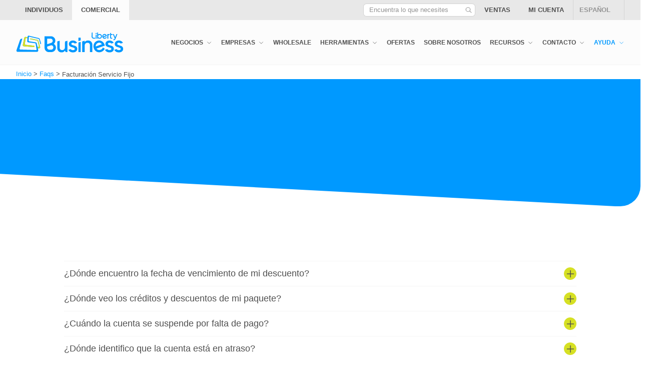

--- FILE ---
content_type: text/html; charset=UTF-8
request_url: https://www.libertybusinesspr.com/faqs/facturacion/
body_size: 32696
content:
<!doctype html>
<html lang="es-ES" >
<head>
	<meta charset="UTF-8" />
	<meta name="viewport" content="width=device-width, initial-scale=1" />
		<script>document.getElementsByTagName("html")[0].className += " js";</script>
	<meta name='robots' content='index, follow, max-image-preview:large, max-snippet:-1, max-video-preview:-1' />
<link rel="alternate" hreflang="es-pr" href="https://www.libertybusinesspr.com/faqs/facturacion/" />
<link rel="alternate" hreflang="en-pr" href="https://www.libertybusinesspr.com/en/faqs/faqs-billing/" />
<link rel="alternate" hreflang="x-default" href="https://www.libertybusinesspr.com/faqs/facturacion/" />

<!-- Google Tag Manager for WordPress by gtm4wp.com -->
<script data-cfasync="false" data-pagespeed-no-defer>
	var gtm4wp_datalayer_name = "dataLayer";
	var dataLayer = dataLayer || [];
</script>
<!-- End Google Tag Manager for WordPress by gtm4wp.com -->
	<link media="all" href="https://www.libertybusinesspr.com/app/cache/autoptimize/css/autoptimize_37864261297e2b1619106f50193c9001.css" rel="stylesheet"><title>Facturación Servicio Fijo archivos &#8211; Liberty Business</title>
<link rel="preload" as="font" href="https://www.libertybusinesspr.com/app/themes/libertybpr/assets/fonts/work-sans/work-sans-v16-latin-regular.woff" crossorigin>
<link rel="preload" as="font" href="https://www.libertybusinesspr.com/app/themes/libertybpr/assets/fonts/work-sans/work-sans-v16-latin-500.woff" crossorigin>
<link rel="preload" as="font" href="https://www.libertybusinesspr.com/app/themes/libertybpr/assets/fonts/work-sans/work-sans-v16-latin-600.woff" crossorigin>
<link rel="preload" as="font" href="https://www.libertybusinesspr.com/app/themes/libertybpr/assets/fonts/work-sans/work-sans-v16-latin-700.woff" crossorigin>
<link rel="preload" as="font" href="https://www.libertybusinesspr.com/app/themes/libertybpr/assets/fonts/work-sans/work-sans-v16-latin-italic.woff" crossorigin>
<link rel="preload" as="font" href="https://www.libertybusinesspr.com/app/themes/libertybpr/assets/fonts/work-sans/work-sans-v16-latin-500italic.woff" crossorigin>
<link rel="preload" as="font" href="https://www.libertybusinesspr.com/app/themes/libertybpr/assets/fonts/work-sans/work-sans-v16-latin-600italic.woff" crossorigin>
<link rel="preload" as="font" href="https://www.libertybusinesspr.com/app/themes/libertybpr/assets/fonts/work-sans/work-sans-v16-latin-700italic.woff" crossorigin>
<link rel="preload" as="font" href="https://www.libertybusinesspr.com/app/themes/libertybpr/assets/fonts/gilroy/Gilroy-Heavy.woff" crossorigin>
<link rel="preload" as="font" href="https://www.libertybusinesspr.com/app/themes/libertybpr/assets/fonts/gilroy/Gilroy-Bold.woff" crossorigin>
<link rel="preload" as="font" href="https://www.libertybusinesspr.com/app/themes/libertybpr/assets/fonts/gilroy/Gilroy-Medium.woff" crossorigin>
<link rel="preload" as="font" href="https://www.libertybusinesspr.com/app/themes/libertybpr/assets/fonts/gilroy/Gilroy-Regular.woff" crossorigin>
<link rel="preload" as="font" href="https://www.libertybusinesspr.com/app/themes/libertybpr/assets/fonts/gilroy/Gilroy-Light.woff" crossorigin>
	<link rel="canonical" href="https://www.libertybusinesspr.com/faqs/facturacion/" />
	<meta property="og:locale" content="es_ES" />
	<meta property="og:type" content="article" />
	<meta property="og:title" content="Facturación Servicio Fijo archivos &#8211; Liberty Business" />
	<meta property="og:url" content="https://www.libertybusinesspr.com/faqs/facturacion/" />
	<meta property="og:site_name" content="Liberty Business" />
	<meta property="og:image" content="https://www.libertybusinesspr.com/app/uploads/2022/07/liberty-business-logo.jpg" />
	<meta property="og:image:width" content="765" />
	<meta property="og:image:height" content="402" />
	<meta property="og:image:type" content="image/jpeg" />
	<meta name="twitter:card" content="summary_large_image" />
	<script type="application/ld+json" class="yoast-schema-graph">{"@context":"https://schema.org","@graph":[{"@type":"CollectionPage","@id":"https://www.libertybusinesspr.com/faqs/facturacion/","url":"https://www.libertybusinesspr.com/faqs/facturacion/","name":"Facturación Servicio Fijo archivos &#8211; Liberty Business","isPartOf":{"@id":"https://www.libertybusinesspr.com/#website"},"breadcrumb":{"@id":"https://www.libertybusinesspr.com/faqs/facturacion/#breadcrumb"},"inLanguage":"es"},{"@type":"BreadcrumbList","@id":"https://www.libertybusinesspr.com/faqs/facturacion/#breadcrumb","itemListElement":[{"@type":"ListItem","position":1,"name":"Inicio","item":"https://www.libertybusinesspr.com/"},{"@type":"ListItem","position":2,"name":"Facturación Servicio Fijo"}]},{"@type":"WebSite","@id":"https://www.libertybusinesspr.com/#website","url":"https://www.libertybusinesspr.com/","name":"Liberty Business","description":"Redes, Telecomunicaciones, Seguridad para tu negocio.","publisher":{"@id":"https://www.libertybusinesspr.com/#organization"},"potentialAction":[{"@type":"SearchAction","target":{"@type":"EntryPoint","urlTemplate":"https://www.libertybusinesspr.com/?s={search_term_string}"},"query-input":{"@type":"PropertyValueSpecification","valueRequired":true,"valueName":"search_term_string"}}],"inLanguage":"es"},{"@type":"Organization","@id":"https://www.libertybusinesspr.com/#organization","name":"Liberty Communications of Puerto Rico LLC.","url":"https://www.libertybusinesspr.com/","logo":{"@type":"ImageObject","inLanguage":"es","@id":"https://www.libertybusinesspr.com/#/schema/logo/image/","url":"https://www.libertybusinesspr.com/app/uploads/2022/01/LibertyBusiness_Logo_Color.svg","contentUrl":"https://www.libertybusinesspr.com/app/uploads/2022/01/LibertyBusiness_Logo_Color.svg","width":300,"height":56,"caption":"Liberty Communications of Puerto Rico LLC."},"image":{"@id":"https://www.libertybusinesspr.com/#/schema/logo/image/"},"sameAs":["https://facebook.com/libertybusiness/","https://linkedin.com/company/libertybusiness/","https://www.instagram.com/libertybusinesspr/","https://www.youtube.com/channel/UCq0dvTWqwHwU5ayLqM1ddGQ"]}]}</script>


<link rel='dns-prefetch' href='//www.googletagmanager.com' />
<link rel='dns-prefetch' href='//connect.facebook.net' />
<link rel='dns-prefetch' href='//script.hotjar.com' />
<link rel='dns-prefetch' href='//snap.licdn.com' />
<link rel='dns-prefetch' href='//js.hs-banner.com' />
<link rel='dns-prefetch' href='//js.hscollectedforms.net' />
<link rel='dns-prefetch' href='//js.hs-analytics.net' />
<link rel='dns-prefetch' href='//use.typekit.net' />
<link href='https://www.googletagmanager.com' rel='preconnect' />
<link href='https://connect.facebook.net' rel='preconnect' />
<link href='https://script.hotjar.com' rel='preconnect' />
<link href='https://snap.licdn.com' rel='preconnect' />
<link href='https://js.hs-banner.com' rel='preconnect' />
<link href='https://js.hscollectedforms.net' rel='preconnect' />
<link href='https://js.hs-analytics.net' rel='preconnect' />
<link href='https://use.typekit.net' rel='preconnect' />
<link rel="alternate" type="application/rss+xml" title="Liberty Business &raquo; Feed" href="https://www.libertybusinesspr.com/feed/" />
<style id='work-sans-font-inline-css'>
@font-face{font-family:'Work Sans';font-style:normal;font-weight:400;font-display:swap;src:url(/app/themes/libertybpr/assets/fonts/work-sans/work-sans-v16-latin-regular.woff2) format('woff2'),url(/app/themes/libertybpr/assets/fonts/work-sans/work-sans-v16-latin-regular.woff) format('woff');unicode-range:U+0000-00FF,U+0131,U+0152-0153,U+02BB-02BC,U+02C6,U+02DA,U+02DC,U+2000-206F,U+2074,U+20AC,U+2122,U+2191,U+2193,U+2212,U+2215,U+FEFF,U+FFFD}@font-face{font-family:'Work Sans';font-style:normal;font-weight:500;font-display:swap;src:url(/app/themes/libertybpr/assets/fonts/work-sans/work-sans-v16-latin-500.woff2) format('woff2'),url(/app/themes/libertybpr/assets/fonts/work-sans/work-sans-v16-latin-500.woff) format('woff');unicode-range:U+0000-00FF,U+0131,U+0152-0153,U+02BB-02BC,U+02C6,U+02DA,U+02DC,U+2000-206F,U+2074,U+20AC,U+2122,U+2191,U+2193,U+2212,U+2215,U+FEFF,U+FFFD}@font-face{font-family:'Work Sans';font-style:normal;font-weight:600;font-display:swap;src:url(/app/themes/libertybpr/assets/fonts/work-sans/work-sans-v16-latin-600.woff2) format('woff2'),url(/app/themes/libertybpr/assets/fonts/work-sans/work-sans-v16-latin-600.woff) format('woff');unicode-range:U+0000-00FF,U+0131,U+0152-0153,U+02BB-02BC,U+02C6,U+02DA,U+02DC,U+2000-206F,U+2074,U+20AC,U+2122,U+2191,U+2193,U+2212,U+2215,U+FEFF,U+FFFD}@font-face{font-family:'Work Sans';font-style:normal;font-weight:700;font-display:swap;src:url(/app/themes/libertybpr/assets/fonts/work-sans/work-sans-v16-latin-700.woff2) format('woff2'),url(/app/themes/libertybpr/assets/fonts/work-sans/work-sans-v16-latin-700.woff) format('woff');unicode-range:U+0000-00FF,U+0131,U+0152-0153,U+02BB-02BC,U+02C6,U+02DA,U+02DC,U+2000-206F,U+2074,U+20AC,U+2122,U+2191,U+2193,U+2212,U+2215,U+FEFF,U+FFFD}@font-face{font-family:'Work Sans';font-style:italic;font-weight:400;font-display:swap;src:url(/app/themes/libertybpr/assets/fonts/work-sans/work-sans-v16-latin-italic.woff2) format('woff2'),url(/app/themes/libertybpr/assets/fonts/work-sans/work-sans-v16-latin-italic.woff) format('woff');unicode-range:U+0000-00FF,U+0131,U+0152-0153,U+02BB-02BC,U+02C6,U+02DA,U+02DC,U+2000-206F,U+2074,U+20AC,U+2122,U+2191,U+2193,U+2212,U+2215,U+FEFF,U+FFFD}@font-face{font-family:'Work Sans';font-style:italic;font-weight:500;font-display:swap;src:url(/app/themes/libertybpr/assets/fonts/work-sans/work-sans-v16-latin-500italic.woff2) format('woff2'),url(/app/themes/libertybpr/assets/fonts/work-sans/work-sans-v16-latin-500italic.woff) format('woff');unicode-range:U+0000-00FF,U+0131,U+0152-0153,U+02BB-02BC,U+02C6,U+02DA,U+02DC,U+2000-206F,U+2074,U+20AC,U+2122,U+2191,U+2193,U+2212,U+2215,U+FEFF,U+FFFD}@font-face{font-family:'Work Sans';font-style:italic;font-weight:600;font-display:swap;src:url(/app/themes/libertybpr/assets/fonts/work-sans/work-sans-v16-latin-600italic.woff2) format('woff2'),url(/app/themes/libertybpr/assets/fonts/work-sans/work-sans-v16-latin-600italic.woff) format('woff');unicode-range:U+0000-00FF,U+0131,U+0152-0153,U+02BB-02BC,U+02C6,U+02DA,U+02DC,U+2000-206F,U+2074,U+20AC,U+2122,U+2191,U+2193,U+2212,U+2215,U+FEFF,U+FFFD}@font-face{font-family:'Work Sans';font-style:italic;font-weight:700;font-display:swap;src:url(/app/themes/libertybpr/assets/fonts/work-sans/work-sans-v16-latin-700italic.woff2) format('woff2'),url(/app/themes/libertybpr/assets/fonts/work-sans/work-sans-v16-latin-700italic.woff) format('woff');unicode-range:U+0000-00FF,U+0131,U+0152-0153,U+02BB-02BC,U+02C6,U+02DA,U+02DC,U+2000-206F,U+2074,U+20AC,U+2122,U+2191,U+2193,U+2212,U+2215,U+FEFF,U+FFFD}
</style>
<style id='gilroy-font-inline-css'>
@font-face{font-family:'Gilroy';font-style:normal;font-weight:800;font-display:swap;src:url(/app/themes/libertybpr/assets/fonts/gilroy/Gilroy-Heavy.woff) format('woff');unicode-range:U+0000-00FF,U+0131,U+0152-0153,U+02BB-02BC,U+02C6,U+02DA,U+02DC,U+2000-206F,U+2074,U+20AC,U+2122,U+2191,U+2193,U+2212,U+2215,U+FEFF,U+FFFD}@font-face{font-family:'Gilroy';font-style:normal;font-weight:700;font-display:swap;src:url(/app/themes/libertybpr/assets/fonts/gilroy/Gilroy-Bold.woff) format('woff');unicode-range:U+0000-00FF,U+0131,U+0152-0153,U+02BB-02BC,U+02C6,U+02DA,U+02DC,U+2000-206F,U+2074,U+20AC,U+2122,U+2191,U+2193,U+2212,U+2215,U+FEFF,U+FFFD}@font-face{font-family:'Gilroy';font-style:normal;font-weight:500;font-display:swap;src:url(/app/themes/libertybpr/assets/fonts/gilroy/Gilroy-Medium.woff) format('woff');unicode-range:U+0000-00FF,U+0131,U+0152-0153,U+02BB-02BC,U+02C6,U+02DA,U+02DC,U+2000-206F,U+2074,U+20AC,U+2122,U+2191,U+2193,U+2212,U+2215,U+FEFF,U+FFFD}@font-face{font-family:'Gilroy';font-style:normal;font-weight:400;font-display:swap;src:url(/app/themes/libertybpr/assets/fonts/gilroy/Gilroy-Regular.woff) format('woff');unicode-range:U+0000-00FF,U+0131,U+0152-0153,U+02BB-02BC,U+02C6,U+02DA,U+02DC,U+2000-206F,U+2074,U+20AC,U+2122,U+2191,U+2193,U+2212,U+2215,U+FEFF,U+FFFD}@font-face{font-family:'Gilroy';font-style:normal;font-weight:300;font-display:swap;src:url(/app/themes/libertybpr/assets/fonts/gilroy/Gilroy-Light.woff) format('woff');unicode-range:U+0000-00FF,U+0131,U+0152-0153,U+02BB-02BC,U+02C6,U+02DA,U+02DC,U+2000-206F,U+2074,U+20AC,U+2122,U+2191,U+2193,U+2212,U+2215,U+FEFF,U+FFFD}
</style>
<style id='outermost-icon-block-style-inline-css'>
.wp-block-outermost-icon-block{display:flex;line-height:0}.wp-block-outermost-icon-block.has-border-color{border:none}.wp-block-outermost-icon-block .has-icon-color svg,.wp-block-outermost-icon-block.has-icon-color svg{color:currentColor}.wp-block-outermost-icon-block .has-icon-color:not(.has-no-icon-fill-color) svg,.wp-block-outermost-icon-block.has-icon-color:not(.has-no-icon-fill-color) svg{fill:currentColor}.wp-block-outermost-icon-block .icon-container{box-sizing:border-box}.wp-block-outermost-icon-block a,.wp-block-outermost-icon-block svg{height:100%;transition:transform .1s ease-in-out;width:100%}.wp-block-outermost-icon-block a:hover{transform:scale(1.1)}.wp-block-outermost-icon-block svg{transform:rotate(var(--outermost--icon-block--transform-rotate,0deg)) scaleX(var(--outermost--icon-block--transform-scale-x,1)) scaleY(var(--outermost--icon-block--transform-scale-y,1))}.wp-block-outermost-icon-block .rotate-90,.wp-block-outermost-icon-block.rotate-90{--outermost--icon-block--transform-rotate:90deg}.wp-block-outermost-icon-block .rotate-180,.wp-block-outermost-icon-block.rotate-180{--outermost--icon-block--transform-rotate:180deg}.wp-block-outermost-icon-block .rotate-270,.wp-block-outermost-icon-block.rotate-270{--outermost--icon-block--transform-rotate:270deg}.wp-block-outermost-icon-block .flip-horizontal,.wp-block-outermost-icon-block.flip-horizontal{--outermost--icon-block--transform-scale-x:-1}.wp-block-outermost-icon-block .flip-vertical,.wp-block-outermost-icon-block.flip-vertical{--outermost--icon-block--transform-scale-y:-1}.wp-block-outermost-icon-block .flip-vertical.flip-horizontal,.wp-block-outermost-icon-block.flip-vertical.flip-horizontal{--outermost--icon-block--transform-scale-x:-1;--outermost--icon-block--transform-scale-y:-1}

</style>

<style id='dominant-color-styles-inline-css'>
img[data-dominant-color]:not(.has-transparency) { background-color: var(--dominant-color); }
</style>

<style id='critcal-styles-inline-css'>
:root{--bg-o:1}:where(.inner-glow,.inner-glow-top){position:relative}[class^=flex\@],[class*=" flex@"]{gap:var(--gap-y) var(--gap-x)}[class^=aspect-ratio],[class*=" aspect-ratio"]{--aspect-ratio:calc(16/9);position:relative;height:0;padding-bottom:calc(100% / (var(--aspect-ratio)))}[class^=aspect-ratio]>*,[class*=" aspect-ratio"]>*{position:absolute;top:0;left:0;width:100%;height:100%}[class^=aspect-ratio]>*:not(iframe),[class*=" aspect-ratio"]>*:not(iframe){-o-object-fit:cover;object-fit:cover}.aspect-ratio-16\:9{--aspect-ratio:calc(16/9)}.aspect-ratio-3\:2{--aspect-ratio:calc(3/2)}.aspect-ratio-4\:3{--aspect-ratio:calc(4/3)}.aspect-ratio-5\:4{--aspect-ratio:calc(5/4)}.aspect-ratio-1\:1{--aspect-ratio:calc(1/1)}.aspect-ratio-4\:5{--aspect-ratio:calc(4/5)}.aspect-ratio-3\:4{--aspect-ratio:calc(3/4)}.aspect-ratio-2\:3{--aspect-ratio:calc(2/3)}.aspect-ratio-9\:16{--aspect-ratio:calc(9/16)}.aspect-ratio-16\:4{--aspect-ratio:calc(16/4)}[class^=flip],[class*=" flip"],[class^=-rotate],[class*=" -rotate"],[class^=rotate],[class*=" rotate"],[class^=-translate],[class*=" -translate"],[class^=translate],[class*=" translate"],[class^=-scale],[class*=" -scale"],[class^=scale],[class*=" scale"],[class^=-skew],[class*=" -skew"] [class^=skew],[class*=" skew"]{--translate:0;--rotate:0;--skew:0;--scale:1;transform:translate3d(var(--translate-x,var(--translate)),var(--translate-y,var(--translate)),var(--translate-z,0)) rotateX(var(--rotate-x,0)) rotateY(var(--rotate-y,0)) rotateZ(var(--rotate-z,var(--rotate))) skewX(var(--skew-x,var(--skew))) skewY(var(--skew-y,0)) scaleX(var(--scale-x,var(--scale))) scaleY(var(--scale-y,var(--scale)))}.flip{--scale:-1}.flip-x{--scale-x:-1}.flip-y{--scale-y:-1}.rotate-90{--rotate:90deg}.rotate-180{--rotate:180deg}.rotate-270{--rotate:270deg}.-translate-50\%{--translate:-50%}.-translate-x-50\%{--translate-x:-50%}.-translate-y-50\%{--translate-y:-50%}.translate-50\%{--translate:50%}.translate-x-50\%{--translate-x:50%}.translate-y-50\%{--translate-y:50%}.header-v2__logo a:not(.favicon-logo-link),.header-v2__logo svg{display:block}@media (min-width:48rem){.header-v2[data-animation=on] .header-v2__wrapper--is-fixed .header-v2__logo .custom-logo-link{display:none}}.isIE img.ofi,.isEdge img.ofi{-o-object-fit:cover;object-fit:cover;font-family:'object-fit: cover;'}.isIE img.ofi,.isEdge img.ofi{object-position:center;height:auto}.wp-block-button__link{text-decoration:none}.wp-block-embed{margin:0 0 1em;overflow-wrap:break-word}.wp-block-embed figcaption{margin-top:.5em;margin-bottom:1em}.wp-block-embed iframe{max-width:100%}.wp-block-embed__wrapper{position:relative}.wp-embed-responsive .wp-has-aspect-ratio .wp-block-embed__wrapper:before{content:"";display:block;padding-top:50%}.wp-embed-responsive .wp-has-aspect-ratio iframe{position:absolute;top:0;right:0;bottom:0;left:0;height:100%;width:100%}.wp-embed-responsive .wp-embed-aspect-21-9 .wp-block-embed__wrapper:before{padding-top:42.85%}.wp-embed-responsive .wp-embed-aspect-18-9 .wp-block-embed__wrapper:before{padding-top:50%}.wp-embed-responsive .wp-embed-aspect-16-9 .wp-block-embed__wrapper:before{padding-top:56.25%}.wp-embed-responsive .wp-embed-aspect-4-3 .wp-block-embed__wrapper:before{padding-top:75%}.wp-embed-responsive .wp-embed-aspect-1-1 .wp-block-embed__wrapper:before{padding-top:100%}.wp-embed-responsive .wp-embed-aspect-9-16 .wp-block-embed__wrapper:before{padding-top:177.77%}.wp-embed-responsive .wp-embed-aspect-1-2 .wp-block-embed__wrapper:before{padding-top:200%}.wp-block-file{margin-bottom:1.5em}.otgs-development-site-front-end{display:none}.js .card--switch .card__item[data-transition-delay=delay-2]{transition-delay:.1s}.js .card--switch .card__item[data-transition-delay=delay-3]{transition-delay:.2s}.js .card--switch .card__item[data-transition-delay=delay-4]{transition-delay:.1s}.js .card--switch .card__item[data-transition-delay=delay-5]{transition-delay:.2s}.lbpr .wpcf7 .wpcf7-not-valid-tip{--bg-o:.2;color:var(--color-contrast-higher);font-size:var(--text-xs,.6875rem);margin-top:var(--space-xxs);padding-top:var(--space-xxs);padding-bottom:var(--space-xxs);padding-left:var(--space-xs);padding-right:var(--space-xs);background-color:hsla(var(--color-error-h),var(--color-error-s),var(--color-error-l),var(--bg-o,1));border-radius:var(--radius-md)}.lbpr .wpcf7 .radio+.wpcf7-list-item-label,.lbpr .wpcf7 .checkbox+.wpcf7-list-item-label{display:inline-block;line-height:var(--checkbox-radio-line-height);-webkit-user-select:none;-moz-user-select:none;user-select:none;cursor:pointer;padding-left:calc(var(--checkbox-radio-size) + var(--checkbox-radio-gap))}.lbpr .wpcf7 .radio+.wpcf7-list-item-label::before,.lbpr .wpcf7 .checkbox+.wpcf7-list-item-label::before{content:"";box-sizing:border-box;display:inline-block;position:relative;vertical-align:middle;top:-.1em;margin-left:calc(-1 * (var(--checkbox-radio-size) + var(--checkbox-radio-gap)));flex-shrink:0;width:var(--checkbox-radio-size);height:var(--checkbox-radio-size);background-color:var(--color-bg);border-width:var(--checkbox-radio-border-width);border-color:hsla(var(--color-contrast-low-h),var(--color-contrast-low-s),var(--color-contrast-low-l),.65);border-style:solid;box-shadow:var(--shadow-xs);background-repeat:no-repeat;background-position:center;margin-right:var(--checkbox-radio-gap);transition:transform .2s,border .2s}.lbpr .wpcf7 .checkbox+.wpcf7-list-item-label::before{border-radius:var(--checkbox-radius)}.lbpr .wpcf7 .checkbox:checked+.wpcf7-list-item-label::before{background-image:url("data:image/svg+xml,%3Csvg xmlns='http://www.w3.org/2000/svg' width='12' height='12' viewBox='0 0 12 12'%3E%3Cpolyline points='1 6.5 4 9.5 11 2.5' fill='none' stroke='%23FFFFFF' stroke-linecap='round' stroke-linejoin='round' stroke-width='2'/%3E%3C/svg%3E");background-size:var(--checkbox-marker-size)}.lbpr .wpcf7 .radio:checked+.wpcf7-list-item-label::before,.lbpr .wpcf7 .checkbox:checked+.wpcf7-list-item-label::before{background-color:var(--color-primary);box-shadow:var(--shadow-xs);border-color:var(--color-primary);transition:transform .2s}.lbpr .wpcf7 .consent .wpcf7-list-item-label,.lbpr .wpcf7 .wpcf7-acceptance .wpcf7-list-item-label{font-size:var(--text-xs);text-align:left}.slideshow--ratio-3\:2 .slideshow__item{height:0;--aspect-ratio:calc(3/2);padding-bottom:calc(100% / (var(--aspect-ratio)))}.slideshow--transition-fade .slideshow__item{opacity:0;transition:opacity 0s var(--slideshow-fade-transition-duration),visibility 0s var(--slideshow-fade-transition-duration)}.slideshow--transition-fade .slideshow__item--selected{opacity:1;transition:opacity var(--slideshow-fade-transition-duration)}.slideshow--transition-slide .slideshow__item{animation-duration:var(--slideshow-slide-transition-duration);animation-fill-mode:forwards;animation-timing-function:var(--ease-out)}.slideshow--transition-slide .slideshow__item>*{visibility:hidden}.slideshow--transition-slide .slideshow__item--selected>*{visibility:visible}.slideshow--transition-slide .slideshow__item--slide-in-left{animation-name:slide-in-left}.slideshow--transition-slide .slideshow__item--slide-in-right{animation-name:slide-in-right}.slideshow--transition-slide .slideshow__item--slide-out-left{animation-name:slide-out-left}.slideshow--transition-slide .slideshow__item--slide-out-right{animation-name:slide-out-right}.slideshow--transition-slide .slideshow__item--slide-out-left,.slideshow--transition-slide .slideshow__item--slide-out-right{z-index:2}.slideshow--transition-slide .slideshow__item--slide-out-left.slideshow__item--selected,.slideshow--transition-slide .slideshow__item--slide-out-right.slideshow__item--selected{z-index:3}.slideshow--transition-slide .slideshow__item--slide-out-left>*,.slideshow--transition-slide .slideshow__item--slide-out-right>*{visibility:visible}@keyframes slide-in-left{0%{visibility:visible;transform:translateX(-100%)}100%{transform:translateX(0)}}@keyframes slide-in-right{0%{visibility:visible;transform:translateX(100%)}100%{transform:translateX(0)}}@keyframes slide-out-left{0%{visibility:visible;transform:translateX(0)}100%{transform:translateX(100%)}}@keyframes slide-out-right{0%{visibility:visible;transform:translateX(0)}100%{transform:translateX(-100%)}}#main .hs-form .hs-form-field{margin-bottom:var(--gap-y)}#main .hs-form .hs-form-field label:not(.form-label)>span{font-size:var(--text-sm,.833em)}#main .hs-form .hs-form-field .hs-input{font-size:var(--form-control-font-size,1em);padding-top:var(--form-control-padding-y,.5em);padding-bottom:var(--form-control-padding-y,.5em);padding-left:var(--form-control-padding-x,.75em);padding-right:var(--form-control-padding-x,.75em);border-radius:var(--form-control-radius,.25em)}#main .hs-form .hs-form-field .hs-input:not([type=checkbox]){padding-top:var(--form-control-padding-y,.5em);padding-bottom:var(--form-control-padding-y,.5em);padding-left:var(--form-control-padding-x,.75em);padding-right:var(--form-control-padding-x,.75em);border-radius:var(--form-control-radius,.1em);width:100%}#main .hs-form fieldset .input{margin-right:0}#main .hs-form select{-webkit-appearance:auto;-moz-appearance:auto;appearance:auto}#main .hs-form .hs_submit.grid{margin:0}#main .hs-form .hs_error_rollup ul{margin-left:var(--space-md)}#main .hs-form .hs-fieldtype-checkbox>*{position:relative;display:flex;align-items:baseline}#main .hs-form .hs-fieldtype-checkbox label{line-height:var(--body-line-height)}#main .hs-form .hs-fieldtype-checkbox input{margin-right:var(--space-xxxs);flex-shrink:0}#main .hs-form .hs-error-msgs.inputs-list{--color-o:1;--bg-o:.2;margin-top:var(--space-xxs);margin-bottom:var(--space-xxs);padding:var(--space-xxs) var(--space-xs);background-color:hsla(var(--color-error-h),var(--color-error-s),var(--color-error-l),var(--bg-o));color:hsla(var(--color-contrast-higher-h),var(--color-contrast-higher-s),var(--color-contrast-higher-l),var(--color-o));font-size:var(--text-xs,.694em);border-radius:var(--radius-md)}#updates-form{margin-bottom:var(--space-md);padding-top:var(--space-md);border-top:1px solid var(--color-success)}#updates-form .hs-email .form-label>span:not(.hs-form-required){display:block;margin-bottom:var(--space-xs);--heading-font-weight:500;--text-scale-ratio:1.22;font-family:var(--font-secondary);font-size:var(--text-md,1.125rem);text-transform:uppercase;color:var(--color-contrast-higher);line-height:var(--heading-line-height)}#updates-form .hs-email .hs-form-required{display:none}
</style>
<style id='block-visibility-screen-size-styles-inline-css'>
/* Extra large screens (large desktops, 1280px and up) */
@media ( min-width: 1280px ) {
	.block-visibility-hide-extra-large-screen {
		display: none !important;
	}
}

/* Large screens (desktops, between 1024px and 1280px) */
@media ( min-width: 1024px ) and (max-width: 1279.98px ) {
	.block-visibility-hide-large-screen {
		display: none !important;
	}
}

/* Medium screens (tablets, between 782px and 1024px) */
@media ( min-width: 782px ) and ( max-width: 1023.98px ) {
.block-visibility-hide-medium-screen {
	display: none !important;
}
}

/* Small screens (landscape mobile devices, between 512px and 782px) */
@media ( min-width: 512px ) and ( max-width: 781.98px ) {
	.block-visibility-hide-small-screen {
		display: none !important;
	}
}

/* Extra small screens (portrait mobile devices, less than 512px) */
@media ( max-width: 511.98px ) {
	.block-visibility-hide-extra-small-screen {
		display: none !important;
	}
}
</style>
<style id='rocket-lazyload-inline-css'>
.rll-youtube-player{position:relative;padding-bottom:56.23%;height:0;overflow:hidden;max-width:100%;}.rll-youtube-player:focus-within{outline: 2px solid currentColor;outline-offset: 5px;}.rll-youtube-player iframe{position:absolute;top:0;left:0;width:100%;height:100%;z-index:100;background:0 0}.rll-youtube-player img{bottom:0;display:block;left:0;margin:auto;max-width:100%;width:100%;position:absolute;right:0;top:0;border:none;height:auto;-webkit-transition:.4s all;-moz-transition:.4s all;transition:.4s all}.rll-youtube-player img:hover{-webkit-filter:brightness(75%)}.rll-youtube-player .play{height:100%;width:100%;left:0;top:0;position:absolute;background:url(https://www.libertybusinesspr.com/app/plugins/wp-rocket/assets/img/youtube.png) no-repeat center;background-color: transparent !important;cursor:pointer;border:none;}.wp-embed-responsive .wp-has-aspect-ratio .rll-youtube-player{position:absolute;padding-bottom:0;width:100%;height:100%;top:0;bottom:0;left:0;right:0}
</style>
<meta name="generator" content="dominant-color-images 1.1.1">
<meta name="generator" content="performance-lab 3.1.0; plugins: dominant-color-images, webp-uploads">
<meta name="generator" content="webp-uploads 1.1.1">

<!-- Google Tag Manager for WordPress by gtm4wp.com -->
<!-- GTM Container placement set to manual -->
<script data-cfasync="false" data-pagespeed-no-defer>
	var dataLayer_content = {"visitorLoginState":"logged-out","pageTitle":"Facturación Servicio Fijo archivos &#8211; Liberty Business","pagePostType":false,"pagePostType2":"tax-","pageCategory":[]};
	dataLayer.push( dataLayer_content );
</script>
<script data-cfasync="false" data-pagespeed-no-defer>
(function(w,d,s,l,i){w[l]=w[l]||[];w[l].push({'gtm.start':
new Date().getTime(),event:'gtm.js'});var f=d.getElementsByTagName(s)[0],
j=d.createElement(s),dl=l!='dataLayer'?'&l='+l:'';j.async=true;j.src=
'//www.googletagmanager.com/gtm.js?id='+i+dl;f.parentNode.insertBefore(j,f);
})(window,document,'script','dataLayer','GTM-WQWB5MMT');
</script>
<!-- End Google Tag Manager for WordPress by gtm4wp.com --><style type="text/css">.broken_link, a.broken_link {
	text-decoration: line-through;
}</style><link rel="icon" href="https://www.libertybusinesspr.com/app/uploads/2022/01/cropped-libertybusiness-nobg-32x32.png" sizes="32x32" />
<link rel="icon" href="https://www.libertybusinesspr.com/app/uploads/2022/01/cropped-libertybusiness-nobg-192x192.png" sizes="192x192" />
<link rel="apple-touch-icon" href="https://www.libertybusinesspr.com/app/uploads/2022/01/cropped-libertybusiness-nobg-180x180.png" />
<meta name="msapplication-TileImage" content="https://www.libertybusinesspr.com/app/uploads/2022/01/cropped-libertybusiness-nobg-270x270.png" />
<noscript><style id="rocket-lazyload-nojs-css">.rll-youtube-player, [data-lazy-src]{display:none !important;}</style></noscript></head>

<body class="archive tax-faq_category term-facturacion term-32 wp-custom-logo wp-embed-responsive cookies-not-set lbpr hfeed has-main-navigation site-prd lang-es">

<!-- GTM Container placement set to manual -->
<!-- Google Tag Manager (noscript) -->
				<noscript><iframe src="https://www.googletagmanager.com/ns.html?id=GTM-WQWB5MMT" height="0" width="0" style="display:none;visibility:hidden" aria-hidden="true"></iframe></noscript>
<!-- End Google Tag Manager (noscript) -->
<!-- GTM Container placement set to manual -->
<!-- Google Tag Manager (noscript) --><div id="page" class="site">
	<a class="skip-link screen-reader-text" href="#content">Skip to content</a>

	

<div id="pre-header_box" class="pre-header js-pre-header hide block@sm">
  <div class="container max-width-xl position-relative height-100%">
    <div class="grid justify-end items-center text-xs text-uppercase font-semibold height-100%">
      <div class="pre-header__left col-3@sm">

      <ul class="flex flex-wrap gap-sm gap-0@lg"><li id="menu-item-6688" class="item-libertypr menu-item menu-item-type-custom menu-item-object-custom menu-item-6688"><a title="Ir a Libertypr.com" target="_blank" rel="noopener" href="https://www.libertypr.com"><span>Individuos</a></span></li>
<li id="menu-item-6689" class="nolink menu-item menu-item-type-custom menu-item-object-custom menu-item-6689"><a href="#0"><span>Comercial</a></span></li>
</ul>      
      
      </div><!-- /.pre-header__left -->
      <div class="pre-header__right flex justify-end items-center gap-md height-100% col-9@sm">

        <form role="search" aria-label="Search Top Bar" method="get" class="search-form max-width-xs " action="https://www.libertybusinesspr.com/">
	<div class="search-input search-input--icon-right" value="" name="s" />
				<input class="search-input__input form-control" type="search" id="search-form-1" value="" name="s" placeholder="Encuentra lo que necesites" aria-label="Search Top Bar" required>
			<button type="submit" class="search-input__btn">
			<svg class="icon" viewBox="0 0 24 24"><title>Buscar</title><g stroke-linecap="square" stroke-linejoin="miter" stroke-width="2" stroke="currentColor" fill="none" stroke-miterlimit="10"><line x1="22" y1="22" x2="15.656" y2="15.656"></line><circle cx="10" cy="10" r="8"></circle></g></svg>
		</button>
	</div>
</form>

  <nav aria-label="Top Bar menu" class="topbar-navigation">
      <ul id="topbar-navigation" class="topbar-navigation-wrapper flex"><li id="menu-item-5878" class="sales--icon menu-item menu-item-type-custom menu-item-object-custom menu-item-5878"><a href="tel:7879631000">Ventas</a></li>
<li id="menu-item-6489" class="hide-mob account--icon menu-item menu-item-type-post_type menu-item-object-page menu-item-6489"><a href="https://www.libertybusinesspr.com/mi-cuenta/">Mi Cuenta</a></li>
<li id="menu-item-wpml-ls-187-es" class="menu-item wpml-ls-slot-187 wpml-ls-item wpml-ls-item-es wpml-ls-current-language wpml-ls-menu-item wpml-ls-first-item menu-item-type-wpml_ls_menu_item menu-item-object-wpml_ls_menu_item menu-item-has-children menu-item-wpml-ls-187-es"><a title="Español" href="https://www.libertybusinesspr.com/faqs/facturacion/"><span class="wpml-ls-native" lang="es">Español</span></a>
<ul class="sub-menu">
	<li id="menu-item-wpml-ls-187-en" class="menu-item wpml-ls-slot-187 wpml-ls-item wpml-ls-item-en wpml-ls-menu-item wpml-ls-last-item menu-item-type-wpml_ls_menu_item menu-item-object-wpml_ls_menu_item menu-item-wpml-ls-187-en"><a title="English" href="https://www.libertybusinesspr.com/en/faqs/faqs-billing/"><span class="wpml-ls-native" lang="en">English</span></a></li>
</ul>
</li>
</ul><!-- /.topbar-navigation-wrapper -->  </nav><!-- /.topbar-navigation -->

      </div><!-- /.pre-header__right -->

      </div><!-- /.grid -->
  </div><!-- /.container -->
</div><!-- /.pre-header -->
<header class="header-v2 js-header-v2" data-animation="on" data-animation-offset="400">
  <div class="header-v2__wrapper bg-light border-bottom border-contrast-lower">
    <div class="header-v2__container container max-width-xl">

      
	<div class="header-v2__logo">
		<a href="https://www.libertybusinesspr.com/" class="custom-logo-link" rel="home"><img width="300" height="56" src="https://www.libertybusinesspr.com/app/uploads/2022/01/LibertyBusiness_Logo_Color.svg" class="custom-logo wp-image-45" alt="Liberty Business®" decoding="async" /></a>		<a href="https://www.libertybusinesspr.com/" class="favicon-logo-link hide" rel="home"><noscript><img width="40" height="40" src="/app/themes/libertybpr/assets/img/svg/libertybpr-favicon.svg" class="favicon-logo" alt="Liberty Business"></noscript><img width="40" height="40" src='data:image/svg+xml,%3Csvg%20xmlns=%22http://www.w3.org/2000/svg%22%20viewBox=%220%200%2040%2040%22%3E%3C/svg%3E' data-src="/app/themes/libertybpr/assets/img/svg/libertybpr-favicon.svg" class="lazyload favicon-logo" alt="Liberty Business"></a>	</div><!-- .header-v2__logo -->

      
	<button id="header-v2_menu" class="header-v2__nav-control reset anim-menu-btn js-anim-menu-btn js-tab-focus" aria-label="Toggle menu">
		<i class="anim-menu-btn__icon anim-menu-btn__icon--close" aria-hidden="true"></i>
	</button><!-- /.header-v2__nav-control -->

	<nav class="header-v2__nav exsidenav js-exsidenav" role="navigation">

	
<div class="mobile-menu-aux hide@sm">

  <div class="market-links position-fixed width-100% bg-light border-bottom border-contrast-lower z-index-1">
  <ul class="flex items-center text-uppercase font-medium"><li class="item-libertypr menu-item menu-item-type-custom menu-item-object-custom menu-item-6688"><a title="Ir a Libertypr.com" target="_blank" rel="noopener" href="https://www.libertypr.com"><span>Individuos</a></span></li>
<li class="nolink menu-item menu-item-type-custom menu-item-object-custom menu-item-6689"><a href="#0"><span>Comercial</a></span></li>
</ul>  </div>
  <div class="position-relative flex flex-column items-center padding-y-xs padding-x-md text-uppercase font-medium bg-contrast-low">

    <form role="search" aria-label="Search Top Bar" method="get" class="search-form max-width-xs " action="https://www.libertybusinesspr.com/">
	<div class="search-input search-input--icon-right" value="" name="s" />
				<input class="search-input__input form-control" type="search" id="search-form-2" value="" name="s" placeholder="Encuentra lo que necesites" aria-label="Search Top Bar" required>
			<button type="submit" class="search-input__btn">
			<svg class="icon" viewBox="0 0 24 24"><title>Buscar</title><g stroke-linecap="square" stroke-linejoin="miter" stroke-width="2" stroke="currentColor" fill="none" stroke-miterlimit="10"><line x1="22" y1="22" x2="15.656" y2="15.656"></line><circle cx="10" cy="10" r="8"></circle></g></svg>
		</button>
	</div>
</form>

  </div>
</div><!-- /.mobile-menu-aux  -->
	<ul id="header-v2__primary-menu" class="header-v2__nav-list header-v2__nav-list--main"><li class="header-v2__nav-item header-v2__nav-item--main header-v2__nav-item--has-children menu-negocios">
<a href="https://www.libertybusinesspr.com/negocios/" class="header-v2__nav-link"><span>
Negocios</span>
<svg class="header-v2__nav-dropdown-icon icon margin-left-xxxs depth-0" aria-hidden="true" viewBox="0 0 16 16">
                                    <polyline fill="none" stroke-width="1" stroke="currentColor" stroke-linecap="round" stroke-linejoin="round" stroke-miterlimit="10" points="3.5,6.5 8,11 12.5,6.5 "></polyline>
                                </svg>
</a>
<div class='header-v2__nav-dropdown header-v2__nav-dropdown--sm'>

<button class="reset exsidenav__control js-exsidenav__control position-absolute top-0 left-auto right-0 hide@lg">
                        <svg class="icon no-js:is-hidden" viewBox="0 0 16 16" aria-hidden="true"><g class="icon__group" fill="none" stroke="currentColor" stroke-linecap="round" stroke-linejoin="round" stroke-width="2"><path d="M3 3l10 10"></path>
                        <path d="M13 3L3 13"></path></g></svg></button>
<ul class='header-v2__nav-list exsidenav__list hide block@lg depth-0'>
	<li class="nav-icon__internet header-v2__nav-item header-v2__nav-item--has-children menu-internet">
<a title="Internet | Negocios" href="https://www.libertybusinesspr.com/producto/internet-negocios/" class="header-v2__nav-link exsidenav__link"><svg class="icon icon--sm icon--sm" aria-hidden="true" role="img" focusable="false" class="icon icon--lg" xmlns="http://www.w3.org/2000/svg" viewBox="0 0 300 300"><path fill="currentColor" d="M277.77,124.16c-1.79-8.95-4.4-17.47-7.77-25.35-.01-.04-.03-.08-.04-.11-17.55-41.02-55.58-70.58-99.56-77.53-1.81-9.85-10.29-17.06-20.44-17.06s-18.63,7.22-20.44,17.07C85.58,28.15,47.56,57.71,29.99,98.76c0,.02-.01,.04-.02,.06-3.36,7.9-5.97,16.42-7.76,25.35-10.29,1.37-18.1,10.09-18.1,20.63,0,9.78,6.91,18.2,16.35,20.3,1.45,12.55,4.65,24.68,9.51,36.07,.01,.04,.03,.07,.04,.1,17.57,41.06,55.66,70.63,99.69,77.54,1.81,9.86,10.29,17.07,20.44,17.07s18.66-7.23,20.45-17.12c43.89-7,81.86-36.56,99.38-77.53,0-.02,.02-.04,.02-.06,4.86-11.39,8.06-23.52,9.51-36.07,9.46-2.09,16.37-10.51,16.37-20.31,0-10.55-7.81-19.27-18.11-20.63Zm-241.85,20.63c0,6.03-4.9,10.93-10.92,10.93s-10.93-4.9-10.93-10.93,4.9-10.92,10.93-10.92,10.92,4.9,10.92,10.92Zm49.62,3.97c.08-14.58,1.61-28.9,4.56-42.6,.14,0,.28,0,.42,0,10.69,0,19.58-8.16,20.74-18.58,10.94-1.14,22.27-1.79,33.76-1.94v49.39c-7.37,1.89-13.21,7.77-15.06,15.14-16.01-.16-30.93-.63-44.42-1.43Zm4.56,45.09c-2.39-11.17-3.83-22.96-4.31-35.11,13.5,.78,28.32,1.25,44.14,1.4,1.83,7.42,7.68,13.34,15.08,15.23v38.99c-11.64-.14-22.95-.78-33.7-1.9-1.13-10.45-10.02-18.63-20.75-18.63-.16,0-.31,0-.46,.01Zm.42-119.5c6.02,0,10.92,4.9,10.92,10.93s-4.9,10.93-10.92,10.93-10.93-4.9-10.93-10.93,4.9-10.93,10.93-10.93Zm-10.78,139.2c.1-.19,.19-.42,.25-.69,.08-.38,.07-.71,.03-.98,1.27-4.72,5.62-8.09,10.54-8.09,6.02,0,10.92,4.9,10.92,10.92s-4.9,10.93-10.92,10.93-10.93-4.9-10.93-10.93c0-.37,.04-.76,.1-1.16Zm81.33-58.34c0,6.02-4.9,10.92-10.92,10.92s-10.93-4.9-10.93-10.92,4.9-10.93,10.93-10.93,10.92,4.9,10.92,10.93Zm48.35,48.59c6.02,0,10.92,4.9,10.92,10.92s-4.9,10.93-10.92,10.93-10.93-4.9-10.93-10.93,4.9-10.92,10.93-10.92Zm.5-97.59c2.88,13.45,4.41,27.48,4.54,41.78-13.66,.9-28.5,1.54-44.18,1.91-1.95-7.35-7.89-13.14-15.29-14.92v-49.33c11.46,.15,22.77,.79,33.68,1.93,1.13,10.46,10.02,18.64,20.76,18.64,.17,0,.33,0,.5-.01Zm-39.5,53.65c15.47-.36,30.18-1,43.82-1.89-.44,12.42-1.9,24.46-4.34,35.87-.16,0-.31-.01-.47-.01-10.71,0-19.61,8.16-20.75,18.6-11.02,1.15-22.33,1.8-33.69,1.95v-38.95c7.67-1.83,13.67-7.89,15.43-15.57Zm49.82-73.3c-.1,.19-.17,.39-.21,.6-.07,.34-.07,.65-.04,.91-1.24,4.77-5.6,8.19-10.56,8.19-6.03,0-10.93-4.9-10.93-10.93s4.9-10.92,10.93-10.92,10.92,4.9,10.92,10.92c0,.39-.05,.81-.11,1.23Zm33.89,57.51c-8.3,1.22-18.28,2.29-29.72,3.19-.18-14.92-1.81-29.6-4.86-43.69,3.8-2.13,6.87-5.45,8.73-9.44,12.13,2.85,23.31,6.33,33.26,10.34,2.67,6.54,4.78,13.51,6.29,20.76-7.95,2.91-13.4,10.31-13.69,18.84Zm-23.85-59.7c-.5-11.07-9.66-19.93-20.86-19.93-1.01,0-2.03,.09-3.12,.27-6.19-12.49-13.68-22.75-22.05-30.28,30.01,8.96,55.77,29.58,71.09,57.13-7.87-2.73-16.27-5.14-25.06-7.19Zm-40.21-6.67c-11.34-1.18-23.12-1.86-35.09-2v-30.52c5.62-1.4,10.43-5.08,13.23-10.11,10.9,6.13,21.05,17.9,28.88,33.52-3.16,2.33-5.59,5.47-7.02,9.12Zm-40.11-41.79c-6.02,0-10.92-4.9-10.92-10.93s4.9-10.92,10.92-10.92,10.93,4.9,10.93,10.92-4.9,10.93-10.93,10.93Zm-4.94,39.79c-11.96,.15-23.76,.82-35.13,2.01-1.42-3.65-3.83-6.8-6.97-9.14,7.83-15.59,17.95-27.34,28.82-33.49,2.81,5.05,7.64,8.73,13.29,10.11v30.5Zm-51.3-11.02c-1.12-.2-2.16-.29-3.2-.29-11.22,0-20.4,8.89-20.87,19.99-8.77,2.06-17.15,4.47-25.01,7.19,15.33-27.56,41.09-48.18,71.12-57.13-8.36,7.52-15.85,17.77-22.03,30.24Zm-13.26,38.89c-3.11,14.33-4.75,29.3-4.88,44.54-11.51-.86-21.48-1.97-29.7-3.3v-.02c0-8.83-5.54-16.57-13.71-19.56,1.51-7.25,3.62-14.22,6.28-20.75,9.98-4.02,21.14-7.5,33.23-10.34,1.88,4,4.96,7.31,8.78,9.43Zm-36.99,50.93c8.89,1.48,19.75,2.69,32.34,3.61,.46,13.28,2.03,26.17,4.67,38.36-3.81,2.12-6.88,5.43-8.75,9.43-12.16-2.86-23.34-6.36-33.29-10.42-3.97-9.75-6.64-20.03-7.95-30.6,5.55-1.52,10.3-5.31,12.98-10.38Zm26.23,61.14c.48,11.09,9.66,19.97,20.87,19.97,1.03,0,2.07-.09,3.17-.28,6.18,12.44,13.66,22.68,22,30.19-30-8.95-55.75-29.55-71.08-57.09,7.87,2.74,16.26,5.16,25.03,7.21Zm40.22,6.71c11.31,1.18,23.1,1.86,35.11,2v30.46c-5.59,1.42-10.37,5.12-13.15,10.15-10.92-6.12-21.08-17.88-28.94-33.52,3.14-2.32,5.55-5.46,6.98-9.09Zm40.23,41.71c6.02,0,10.92,4.9,10.92,10.93s-4.9,10.93-10.92,10.93-10.93-4.9-10.93-10.93,4.9-10.93,10.93-10.93Zm4.83-39.71c11.83-.15,23.61-.83,35.07-2.03,1.43,3.65,3.85,6.81,7.01,9.14-7.79,15.51-17.87,27.22-28.7,33.38-2.84-5.06-7.69-8.73-13.37-10.08v-30.4Zm51.28,10.98c1.1,.19,2.13,.28,3.16,.28,11.2,0,20.37-8.87,20.86-19.96,8.79-2.06,17.18-4.48,25.03-7.22-15.31,27.5-41.04,48.1-71.02,57.06,8.34-7.51,15.8-17.73,21.97-30.16Zm13.26-38.85c2.7-12.48,4.28-25.65,4.7-39.21,12.37-.96,23.12-2.12,32.02-3.44,2.62,5.42,7.47,9.45,13.25,11.04-1.3,10.57-3.97,20.85-7.95,30.61-9.93,4.06-21.12,7.56-33.29,10.42-1.87-3.99-4.93-7.3-8.73-9.42Zm66.4-51.69c0,6.03-4.9,10.93-10.93,10.93s-10.92-4.9-10.92-10.93,4.9-10.92,10.92-10.92,10.93,4.9,10.93,10.92Z"/></svg>
<span>
Internet</span>
<svg class="icon header-v2__nav-dropdown-icon  depth-1" aria-hidden="true" viewBox="0 0 16 16"><g stroke-width="1" stroke="currentColor">
                                    <polyline fill="none" stroke="currentColor" stroke-linecap="round" stroke-linejoin="round" stroke-miterlimit="10" points="6.5,3.5 11,8 6.5,12.5 "></polyline>
                                </g></svg>
</a>
	<div class='header-v2__nav-dropdown header-v2__nav-dropdown--sm header-v2__nav-dropdown--nested'>

	<button class="reset exsidenav__control js-exsidenav__control position-absolute top-0 left-auto right-0 hide@lg">
                        <svg class="icon no-js:is-hidden" viewBox="0 0 16 16" aria-hidden="true"><g class="icon__group" fill="none" stroke="currentColor" stroke-linecap="round" stroke-linejoin="round" stroke-width="2"><path d="M3 3l10 10"></path>
                        <path d="M13 3L3 13"></path></g></svg></button>
<ul class='header-v2__nav-list exsidenav__list hide block@lg depth-1'>
		<li class="header-v2__nav-item menu-escoge-tu-velocidad">
<a href="https://www.libertybusinesspr.com/producto/internet-negocios/#velocidades" class="header-v2__nav-link"><svg class="icon header-v2__nav-dropdown-icon  depth-2" aria-hidden="true" viewBox="0 0 16 16"><g stroke-width="1" stroke="currentColor">
                                    <polyline fill="none" stroke="currentColor" stroke-linecap="round" stroke-linejoin="round" stroke-miterlimit="10" points="6.5,3.5 11,8 6.5,12.5 "></polyline>
                                </g></svg>
<span>
Escoge tu Velocidad</span>
</a></li>
		<li class="hide header-v2__nav-item menu-wowfi">
<a href="https://www.libertybusinesspr.com/producto/internet-negocios/#wowfi" class="header-v2__nav-link"><svg class="icon header-v2__nav-dropdown-icon  depth-2" aria-hidden="true" viewBox="0 0 16 16"><g stroke-width="1" stroke="currentColor">
                                    <polyline fill="none" stroke="currentColor" stroke-linecap="round" stroke-linejoin="round" stroke-miterlimit="10" points="6.5,3.5 11,8 6.5,12.5 "></polyline>
                                </g></svg>
<span>
WOWfi</span>
</a></li>
		<li class="header-v2__nav-item menu-ongoing">
<a href="https://www.libertybusinesspr.com/producto/internet-negocios/#ongoing" class="header-v2__nav-link"><svg class="icon header-v2__nav-dropdown-icon  depth-2" aria-hidden="true" viewBox="0 0 16 16"><g stroke-width="1" stroke="currentColor">
                                    <polyline fill="none" stroke="currentColor" stroke-linecap="round" stroke-linejoin="round" stroke-miterlimit="10" points="6.5,3.5 11,8 6.5,12.5 "></polyline>
                                </g></svg>
<span>
ONgoing</span>
</a></li>
	</ul>
	</div>
</li>
	<li class="nav-icon__movil header-v2__nav-item header-v2__nav-item--has-children menu-movil">
<a title="Móvil | Negocios" href="https://www.libertybusinesspr.com/producto/movil-negocios/" class="header-v2__nav-link exsidenav__link"><svg class="icon icon--sm icon--sm" aria-hidden="true" role="img" focusable="false" class="icon icon--lg" xmlns="http://www.w3.org/2000/svg" viewBox="0 0 300 300"><path fill="currentColor" d="M250.54,123.54c-2.2-2.24-5.81-2.27-8.05-.07-2.29,2.25-2.36,5.92-.15,8.26,9.55,10.3,9.55,26.23,0,36.53-2.2,2.34-2.14,6,.15,8.26,1.06,1.05,2.5,1.63,3.99,1.63,1.57,0,3.07-.65,4.14-1.79,13.79-14.87,13.79-37.86,0-52.73-.03-.03-.06-.06-.08-.09Z"/><polygon fill="currentColor" points="270.47 204.94 270.47 204.94 270.47 204.94 270.47 204.94"/><path fill="currentColor" d="M274.61,96.83s-.05-.06-.08-.08c-2.2-2.24-5.81-2.28-8.05-.08-2.29,2.25-2.36,5.92-.16,8.26,23.54,25.43,23.54,64.7,0,90.13-2.2,2.34-2.13,6,.16,8.26,1.06,1.04,2.5,1.63,3.99,1.63,1.57,0,3.07-.65,4.14-1.79,27.77-30,27.77-76.32,0-106.32Z"/><path fill="currentColor" d="M226.49,33.23c.08-12.79-10.21-23.24-23-23.35H99.98c-12.79,.11-23.08,10.56-23,23.35v233.53c-.08,12.79,10.21,23.24,23,23.35h103.51c12.79-.11,23.08-10.56,23-23.35v-23.3s0-.04,0-.06c0-.08,0-.17,0-.25,0,0,0-.01,0-.02V33.23Zm-138.01,0c-.04-6.4,5.1-11.62,11.5-11.68h103.51c6.4,.05,11.54,5.28,11.5,11.68V243.43c.02,6.38-5.11,11.59-11.5,11.65H99.98c-6.4-.06-11.54-5.28-11.5-11.68h0V33.24Zm115.01,245.21H99.98c-6.4-.06-11.54-5.28-11.5-11.68v-3.2c3.38,1.98,7.3,3.15,11.5,3.18h103.51c4.2-.04,8.12-1.2,11.5-3.18v3.2c.04,6.4-5.1,11.62-11.5,11.68Z"/><path fill="currentColor" d="M140.23,44.91h23c2.93-.19,5.26-2.53,5.46-5.46,.21-3.23-2.23-6.01-5.46-6.22h-23c-2.93,.19-5.26,2.53-5.46,5.46-.21,3.22,2.23,6.01,5.46,6.22Z"/><path fill="currentColor" d="M57.51,123.47s-.06-.06-.09-.08c-2.29-2.15-5.89-2.05-8.04,.24-13.79,14.87-13.79,37.86,0,52.73,1.08,1.14,2.57,1.79,4.14,1.79,1.49,0,2.92-.59,3.99-1.63,2.29-2.25,2.36-5.92,.15-8.26-9.55-10.3-9.55-26.23,0-36.53,2.2-2.34,2.14-6-.15-8.26Z"/><polygon fill="currentColor" points="29.53 204.94 29.53 204.94 29.53 204.94 29.53 204.94"/><path fill="currentColor" d="M33.52,96.67s-.06-.05-.08-.08c-2.29-2.16-5.89-2.05-8.05,.24-27.77,30-27.77,76.32,0,106.32,1.08,1.14,2.58,1.79,4.14,1.79,1.49,0,2.92-.59,3.99-1.63,2.29-2.25,2.36-5.92,.16-8.26-23.54-25.43-23.54-64.7,0-90.13,2.2-2.34,2.13-6.01-.16-8.26Z"/></svg>
<span>
Móvil</span>
<svg class="icon header-v2__nav-dropdown-icon  depth-1" aria-hidden="true" viewBox="0 0 16 16"><g stroke-width="1" stroke="currentColor">
                                    <polyline fill="none" stroke="currentColor" stroke-linecap="round" stroke-linejoin="round" stroke-miterlimit="10" points="6.5,3.5 11,8 6.5,12.5 "></polyline>
                                </g></svg>
</a>
	<div class='header-v2__nav-dropdown header-v2__nav-dropdown--sm header-v2__nav-dropdown--nested'>

	<button class="reset exsidenav__control js-exsidenav__control position-absolute top-0 left-auto right-0 hide@lg">
                        <svg class="icon no-js:is-hidden" viewBox="0 0 16 16" aria-hidden="true"><g class="icon__group" fill="none" stroke="currentColor" stroke-linecap="round" stroke-linejoin="round" stroke-width="2"><path d="M3 3l10 10"></path>
                        <path d="M13 3L3 13"></path></g></svg></button>
<ul class='header-v2__nav-list exsidenav__list hide block@lg depth-1'>
		<li class="header-v2__nav-item menu-planes-ilimitados">
<a href="https://www.libertybusinesspr.com/producto/movil-negocios/#planes-ilimitados" class="header-v2__nav-link"><svg class="icon header-v2__nav-dropdown-icon  depth-2" aria-hidden="true" viewBox="0 0 16 16"><g stroke-width="1" stroke="currentColor">
                                    <polyline fill="none" stroke="currentColor" stroke-linecap="round" stroke-linejoin="round" stroke-miterlimit="10" points="6.5,3.5 11,8 6.5,12.5 "></polyline>
                                </g></svg>
<span>
Planes Ilimitados</span>
</a></li>
		<li class="header-v2__nav-item menu-mobile-hotspot">
<a href="https://www.libertybusinesspr.com/producto/movil-negocios/#mobile-hotspot" class="header-v2__nav-link"><svg class="icon header-v2__nav-dropdown-icon  depth-2" aria-hidden="true" viewBox="0 0 16 16"><g stroke-width="1" stroke="currentColor">
                                    <polyline fill="none" stroke="currentColor" stroke-linecap="round" stroke-linejoin="round" stroke-miterlimit="10" points="6.5,3.5 11,8 6.5,12.5 "></polyline>
                                </g></svg>
<span>
Mobile Hotspot</span>
</a></li>
		<li class="header-v2__nav-item menu-international-passport">
<a href="https://www.libertybusinesspr.com/producto/movil-negocios/#international-passport" class="header-v2__nav-link"><svg class="icon header-v2__nav-dropdown-icon  depth-2" aria-hidden="true" viewBox="0 0 16 16"><g stroke-width="1" stroke="currentColor">
                                    <polyline fill="none" stroke="currentColor" stroke-linecap="round" stroke-linejoin="round" stroke-miterlimit="10" points="6.5,3.5 11,8 6.5,12.5 "></polyline>
                                </g></svg>
<span>
International Passport</span>
</a></li>
		<li class="header-v2__nav-item menu-llamadas-internacionales">
<a href="https://www.libertybusinesspr.com/producto/movil-negocios/#international-talk" class="header-v2__nav-link"><svg class="icon header-v2__nav-dropdown-icon  depth-2" aria-hidden="true" viewBox="0 0 16 16"><g stroke-width="1" stroke="currentColor">
                                    <polyline fill="none" stroke="currentColor" stroke-linecap="round" stroke-linejoin="round" stroke-miterlimit="10" points="6.5,3.5 11,8 6.5,12.5 "></polyline>
                                </g></svg>
<span>
Llamadas Internacionales</span>
</a></li>
		<li class="header-v2__nav-item menu-smart-protect-mobile">
<a href="https://www.libertybusinesspr.com/producto/movil-negocios/#smart-protect-mobile" class="header-v2__nav-link"><svg class="icon header-v2__nav-dropdown-icon  depth-2" aria-hidden="true" viewBox="0 0 16 16"><g stroke-width="1" stroke="currentColor">
                                    <polyline fill="none" stroke="currentColor" stroke-linecap="round" stroke-linejoin="round" stroke-miterlimit="10" points="6.5,3.5 11,8 6.5,12.5 "></polyline>
                                </g></svg>
<span>
Smart Protect Mobile</span>
</a></li>
	</ul>
	</div>
</li>
	<li class="nav-icon__telefonia-fija header-v2__nav-item menu-telefonia-fija">
<a title="Telefonía Fija | Negocios" href="https://www.libertybusinesspr.com/producto/telefonia-negocios/" class="header-v2__nav-link exsidenav__link"><svg class="icon icon--sm icon--sm" aria-hidden="true" role="img" focusable="false" class="icon icon--lg" xmlns="http://www.w3.org/2000/svg" viewBox="0 0 300 300"><path fill="currentColor" d="M253.58,76.89h-109.67c-6.73,0-12.18,5.46-12.18,12.18v36.55c0,6.73,5.46,12.18,12.18,12.18h109.67c6.73,0,12.18-5.46,12.18-12.18v-36.55c0-6.73-5.46-12.18-12.18-12.18Zm0,48.74h-109.67v-36.55h109.67v36.55Z"/><path fill="currentColor" d="M58.62,101.26h24.37c3.36,0,6.09-2.73,6.09-6.09s-2.73-6.09-6.09-6.09h-24.37c-3.36,0-6.09,2.73-6.09,6.09s2.73,6.09,6.09,6.09Z"/><path fill="currentColor" d="M58.62,64.71h24.37c3.36,0,6.09-2.73,6.09-6.09s-2.73-6.09-6.09-6.09h-24.37c-3.36,0-6.09,2.73-6.09,6.09s2.73,6.09,6.09,6.09Z"/><path fill="currentColor" d="M271.84,46.43H113.45V28.16c-.01-10.09-8.19-18.27-18.28-18.28H46.44c-10.09,.01-18.26,8.19-18.28,18.28v18.28c-13.45,.02-24.35,10.92-24.37,24.37v194.95c.02,13.45,10.92,24.35,24.37,24.37h243.68c13.45-.01,24.35-10.92,24.37-24.37V70.8c-.02-13.45-10.92-24.35-24.37-24.37ZM46.44,22.07h48.74c3.36,0,6.09,2.73,6.09,6.09v24.35h0V235.3c0,3.36-2.73,6.09-6.09,6.09H46.44c-3.36,0-6.09-2.73-6.09-6.09V52.54h0V28.16c0-3.36,2.73-6.09,6.09-6.09Zm237.59,243.68c0,6.73-5.46,12.18-12.18,12.18H28.16c-6.73,0-12.18-5.46-12.18-12.18V70.8c0-6.73,5.46-12.18,12.18-12.18V235.3c.01,10.09,8.19,18.26,18.28,18.27h48.74c10.09,0,18.27-8.18,18.28-18.27V58.62h158.39c6.73,0,12.18,5.46,12.18,12.18v194.95Z"/><path fill="currentColor" d="M207.87,174.37h.01c.08,0,.17,0,.25,0,3.36-.07,6.03-2.86,5.96-6.22-.07-3.36-2.86-6.03-6.22-5.96h-18.28c-3.26,.07-5.89,2.7-5.96,5.96-.07,3.36,2.6,6.15,5.96,6.22h18.28Z"/><path fill="currentColor" d="M189.59,210.92h18.29c.08,0,.17,0,.25,0,3.36-.07,6.03-2.86,5.96-6.22-.07-3.36-2.86-6.03-6.22-5.96h-18.28c-3.26,.07-5.89,2.7-5.96,5.96-.07,3.36,2.6,6.15,5.96,6.22Z"/><path fill="currentColor" d="M207.87,235.29h-18.28c-.09,0-.18,0-.26,0-3.36,.07-6.03,2.86-5.96,6.22,.07,3.36,2.86,6.03,6.22,5.96h18.29c.08,0,.17,0,.25,0,3.36-.07,6.03-2.86,5.96-6.22-.07-3.36-2.86-6.03-6.22-5.96Z"/><path fill="currentColor" d="M165.23,174.37c.09,0,.17,0,.26,0,3.37-.07,6.03-2.86,5.96-6.22-.07-3.36-2.86-6.03-6.22-5.96h-18.28c-3.26,.07-5.89,2.7-5.96,5.96-.07,3.36,2.6,6.15,5.96,6.22h18.28Z"/><path fill="currentColor" d="M146.96,210.92h18.28c.09,0,.17,0,.26,0,3.37-.07,6.03-2.86,5.96-6.22-.07-3.36-2.86-6.03-6.22-5.96h-18.28c-3.26,.07-5.89,2.7-5.96,5.96-.07,3.36,2.6,6.15,5.96,6.22Z"/><path fill="currentColor" d="M165.23,235.29h-18.28c-3.26,.07-5.89,2.7-5.96,5.96-.07,3.36,2.6,6.15,5.96,6.22h18.28c.09,0,.18,0,.26,0,3.36-.07,6.03-2.86,5.96-6.22-.07-3.36-2.86-6.03-6.22-5.96Z"/><path fill="currentColor" d="M250.52,162.18h-18.28c-3.26,.07-5.89,2.7-5.96,5.96-.07,3.36,2.6,6.15,5.96,6.22h18.28c3.26-.07,5.89-2.7,5.96-5.96,.07-3.36-2.6-6.15-5.96-6.22Z"/><path fill="currentColor" d="M250.52,198.74h-18.28c-3.26,.07-5.89,2.7-5.96,5.96-.07,3.36,2.6,6.15,5.96,6.22h18.28c3.26-.07,5.89-2.7,5.96-5.96,.07-3.36-2.6-6.15-5.96-6.22Z"/><path fill="currentColor" d="M250.52,235.29h-18.28c-3.26,.07-5.89,2.7-5.96,5.96-.07,3.36,2.6,6.15,5.96,6.22h18.28c3.26-.07,5.89-2.7,5.96-5.96,.07-3.36-2.6-6.15-5.96-6.22Z"/></svg>
<span>
Telefonía Fija</span>
</a></li>
	<li class="nav-icon__video header-v2__nav-item header-v2__nav-item--has-children menu-video">
<a title="Video | Negocios" href="https://www.libertybusinesspr.com/producto/video-negocios/" class="header-v2__nav-link exsidenav__link"><svg class="icon icon--sm icon--sm" aria-hidden="true" role="img" focusable="false" class="icon icon--lg" xmlns="http://www.w3.org/2000/svg" xmlns:xlink="http://www.w3.org/1999/xlink" x="0px" y="0px"
	 viewBox="0 0 300 300" style="enable-background:new 0 0 300 300;" xml:space="preserve">
<g id="b" transform="translate(792.474 10)">
	<path id="c" fill="currentColor" d="M-515.5,19.1h-254c-11,0-20,9-20,20v176c0,11.1,9,20,20,20h107.9l-3.6,6.8h-33.6
		c-9,0-16.4,7.3-16.4,16.4c0,1.5,1.2,2.6,2.6,2.6h140.2c1.5,0,2.7-1.2,2.7-2.6l0,0c0-9-7.3-16.4-16.4-16.4h-34.3l-3.6-6.8h108.5
		c11,0,20-9,20-20v-176C-495.5,28-504.4,19.1-515.5,19.1L-515.5,19.1L-515.5,19.1z M-570.2,199.5H-780V41.3
		c0-7.9,6.4-14.2,14.2-14.2h246.4c7.9,0,14.2,6.4,14.2,14.2v158.2H-570.2z M-582.9,255.3h-119.2c-0.9,0-1.7-0.8-1.7-1.7
		c0-0.3,0.1-0.5,0.2-0.8c1.8-3.3,5.2-5.3,9-5.3h104.3c3.7,0,7.2,2,9,5.3c0.4,0.8,0.1,1.9-0.7,2.3
		C-582.3,255.3-582.6,255.3-582.9,255.3L-582.9,255.3z M-628.2,239.7h-29.2l3.1-2.4h23.1L-628.2,239.7z M-505,212.5
		c0,7.9-6.4,14.3-14.2,14.3h-246.4c-7.9,0-14.2-6.4-14.2-14.3v-4.7H-505L-505,212.5L-505,212.5z"/>
	<path id="d" fill="currentColor" d="M-668.1,161.4c-2.3,0-4.2-1.9-4.2-4.2v-80c0-2.3,1.9-4.2,4.2-4.2c0.7,0,1.4,0.2,2.1,0.5l72,40
		c2,1.1,2.8,3.7,1.7,5.7c-0.4,0.7-1,1.3-1.7,1.6l-72,40C-666.7,161.2-667.4,161.4-668.1,161.4L-668.1,161.4L-668.1,161.4z
		 M-663.9,84.3V150l59.2-32.8C-604.7,117.1-663.9,84.3-663.9,84.3z"/>
</g>
</svg>
<span>
Video</span>
<svg class="icon header-v2__nav-dropdown-icon  depth-1" aria-hidden="true" viewBox="0 0 16 16"><g stroke-width="1" stroke="currentColor">
                                    <polyline fill="none" stroke="currentColor" stroke-linecap="round" stroke-linejoin="round" stroke-miterlimit="10" points="6.5,3.5 11,8 6.5,12.5 "></polyline>
                                </g></svg>
</a>
	<div class='header-v2__nav-dropdown header-v2__nav-dropdown--sm header-v2__nav-dropdown--nested'>

	<button class="reset exsidenav__control js-exsidenav__control position-absolute top-0 left-auto right-0 hide@lg">
                        <svg class="icon no-js:is-hidden" viewBox="0 0 16 16" aria-hidden="true"><g class="icon__group" fill="none" stroke="currentColor" stroke-linecap="round" stroke-linejoin="round" stroke-width="2"><path d="M3 3l10 10"></path>
                        <path d="M13 3L3 13"></path></g></svg></button>
<ul class='header-v2__nav-list exsidenav__list hide block@lg depth-1'>
		<li class="header-v2__nav-item menu-planes-de-television">
<a href="https://www.libertybusinesspr.com/producto/video-negocios/#planes-television" class="header-v2__nav-link"><svg class="icon header-v2__nav-dropdown-icon  depth-2" aria-hidden="true" viewBox="0 0 16 16"><g stroke-width="1" stroke="currentColor">
                                    <polyline fill="none" stroke="currentColor" stroke-linecap="round" stroke-linejoin="round" stroke-miterlimit="10" points="6.5,3.5 11,8 6.5,12.5 "></polyline>
                                </g></svg>
<span>
Planes de Televisión</span>
</a></li>
		<li class="header-v2__nav-item menu-alineacion-de-canales">
<a href="https://www.libertybusinesspr.com/producto/video-negocios/#alineacion-canales" class="header-v2__nav-link"><svg class="icon header-v2__nav-dropdown-icon  depth-2" aria-hidden="true" viewBox="0 0 16 16"><g stroke-width="1" stroke="currentColor">
                                    <polyline fill="none" stroke="currentColor" stroke-linecap="round" stroke-linejoin="round" stroke-miterlimit="10" points="6.5,3.5 11,8 6.5,12.5 "></polyline>
                                </g></svg>
<span>
Alineación de Canales</span>
</a></li>
	</ul>
	</div>
</li>
</ul>
</div>
</li>
<li class="header-v2__nav-item header-v2__nav-item--main header-v2__nav-item--has-children menu-empresas">
<a href="https://www.libertybusinesspr.com/empresas/" class="header-v2__nav-link"><span>
Empresas</span>
<svg class="header-v2__nav-dropdown-icon icon margin-left-xxxs depth-0" aria-hidden="true" viewBox="0 0 16 16">
                                    <polyline fill="none" stroke-width="1" stroke="currentColor" stroke-linecap="round" stroke-linejoin="round" stroke-miterlimit="10" points="3.5,6.5 8,11 12.5,6.5 "></polyline>
                                </svg>
</a>
<div class='header-v2__nav-dropdown header-v2__nav-dropdown--sm'>

<button class="reset exsidenav__control js-exsidenav__control position-absolute top-0 left-auto right-0 hide@lg">
                        <svg class="icon no-js:is-hidden" viewBox="0 0 16 16" aria-hidden="true"><g class="icon__group" fill="none" stroke="currentColor" stroke-linecap="round" stroke-linejoin="round" stroke-width="2"><path d="M3 3l10 10"></path>
                        <path d="M13 3L3 13"></path></g></svg></button>
<ul class='header-v2__nav-list exsidenav__list hide block@lg depth-0'>
	<li class="nav-icon__internet header-v2__nav-item header-v2__nav-item--has-children menu-internet">
<a title="Internet | Empresas" href="https://www.libertybusinesspr.com/producto/internet-empresas/" class="header-v2__nav-link exsidenav__link"><svg class="icon icon--sm icon--sm" aria-hidden="true" role="img" focusable="false" class="icon icon--lg" xmlns="http://www.w3.org/2000/svg" viewBox="0 0 300 300"><path fill="currentColor" d="M277.77,124.16c-1.79-8.95-4.4-17.47-7.77-25.35-.01-.04-.03-.08-.04-.11-17.55-41.02-55.58-70.58-99.56-77.53-1.81-9.85-10.29-17.06-20.44-17.06s-18.63,7.22-20.44,17.07C85.58,28.15,47.56,57.71,29.99,98.76c0,.02-.01,.04-.02,.06-3.36,7.9-5.97,16.42-7.76,25.35-10.29,1.37-18.1,10.09-18.1,20.63,0,9.78,6.91,18.2,16.35,20.3,1.45,12.55,4.65,24.68,9.51,36.07,.01,.04,.03,.07,.04,.1,17.57,41.06,55.66,70.63,99.69,77.54,1.81,9.86,10.29,17.07,20.44,17.07s18.66-7.23,20.45-17.12c43.89-7,81.86-36.56,99.38-77.53,0-.02,.02-.04,.02-.06,4.86-11.39,8.06-23.52,9.51-36.07,9.46-2.09,16.37-10.51,16.37-20.31,0-10.55-7.81-19.27-18.11-20.63Zm-241.85,20.63c0,6.03-4.9,10.93-10.92,10.93s-10.93-4.9-10.93-10.93,4.9-10.92,10.93-10.92,10.92,4.9,10.92,10.92Zm49.62,3.97c.08-14.58,1.61-28.9,4.56-42.6,.14,0,.28,0,.42,0,10.69,0,19.58-8.16,20.74-18.58,10.94-1.14,22.27-1.79,33.76-1.94v49.39c-7.37,1.89-13.21,7.77-15.06,15.14-16.01-.16-30.93-.63-44.42-1.43Zm4.56,45.09c-2.39-11.17-3.83-22.96-4.31-35.11,13.5,.78,28.32,1.25,44.14,1.4,1.83,7.42,7.68,13.34,15.08,15.23v38.99c-11.64-.14-22.95-.78-33.7-1.9-1.13-10.45-10.02-18.63-20.75-18.63-.16,0-.31,0-.46,.01Zm.42-119.5c6.02,0,10.92,4.9,10.92,10.93s-4.9,10.93-10.92,10.93-10.93-4.9-10.93-10.93,4.9-10.93,10.93-10.93Zm-10.78,139.2c.1-.19,.19-.42,.25-.69,.08-.38,.07-.71,.03-.98,1.27-4.72,5.62-8.09,10.54-8.09,6.02,0,10.92,4.9,10.92,10.92s-4.9,10.93-10.92,10.93-10.93-4.9-10.93-10.93c0-.37,.04-.76,.1-1.16Zm81.33-58.34c0,6.02-4.9,10.92-10.92,10.92s-10.93-4.9-10.93-10.92,4.9-10.93,10.93-10.93,10.92,4.9,10.92,10.93Zm48.35,48.59c6.02,0,10.92,4.9,10.92,10.92s-4.9,10.93-10.92,10.93-10.93-4.9-10.93-10.93,4.9-10.92,10.93-10.92Zm.5-97.59c2.88,13.45,4.41,27.48,4.54,41.78-13.66,.9-28.5,1.54-44.18,1.91-1.95-7.35-7.89-13.14-15.29-14.92v-49.33c11.46,.15,22.77,.79,33.68,1.93,1.13,10.46,10.02,18.64,20.76,18.64,.17,0,.33,0,.5-.01Zm-39.5,53.65c15.47-.36,30.18-1,43.82-1.89-.44,12.42-1.9,24.46-4.34,35.87-.16,0-.31-.01-.47-.01-10.71,0-19.61,8.16-20.75,18.6-11.02,1.15-22.33,1.8-33.69,1.95v-38.95c7.67-1.83,13.67-7.89,15.43-15.57Zm49.82-73.3c-.1,.19-.17,.39-.21,.6-.07,.34-.07,.65-.04,.91-1.24,4.77-5.6,8.19-10.56,8.19-6.03,0-10.93-4.9-10.93-10.93s4.9-10.92,10.93-10.92,10.92,4.9,10.92,10.92c0,.39-.05,.81-.11,1.23Zm33.89,57.51c-8.3,1.22-18.28,2.29-29.72,3.19-.18-14.92-1.81-29.6-4.86-43.69,3.8-2.13,6.87-5.45,8.73-9.44,12.13,2.85,23.31,6.33,33.26,10.34,2.67,6.54,4.78,13.51,6.29,20.76-7.95,2.91-13.4,10.31-13.69,18.84Zm-23.85-59.7c-.5-11.07-9.66-19.93-20.86-19.93-1.01,0-2.03,.09-3.12,.27-6.19-12.49-13.68-22.75-22.05-30.28,30.01,8.96,55.77,29.58,71.09,57.13-7.87-2.73-16.27-5.14-25.06-7.19Zm-40.21-6.67c-11.34-1.18-23.12-1.86-35.09-2v-30.52c5.62-1.4,10.43-5.08,13.23-10.11,10.9,6.13,21.05,17.9,28.88,33.52-3.16,2.33-5.59,5.47-7.02,9.12Zm-40.11-41.79c-6.02,0-10.92-4.9-10.92-10.93s4.9-10.92,10.92-10.92,10.93,4.9,10.93,10.92-4.9,10.93-10.93,10.93Zm-4.94,39.79c-11.96,.15-23.76,.82-35.13,2.01-1.42-3.65-3.83-6.8-6.97-9.14,7.83-15.59,17.95-27.34,28.82-33.49,2.81,5.05,7.64,8.73,13.29,10.11v30.5Zm-51.3-11.02c-1.12-.2-2.16-.29-3.2-.29-11.22,0-20.4,8.89-20.87,19.99-8.77,2.06-17.15,4.47-25.01,7.19,15.33-27.56,41.09-48.18,71.12-57.13-8.36,7.52-15.85,17.77-22.03,30.24Zm-13.26,38.89c-3.11,14.33-4.75,29.3-4.88,44.54-11.51-.86-21.48-1.97-29.7-3.3v-.02c0-8.83-5.54-16.57-13.71-19.56,1.51-7.25,3.62-14.22,6.28-20.75,9.98-4.02,21.14-7.5,33.23-10.34,1.88,4,4.96,7.31,8.78,9.43Zm-36.99,50.93c8.89,1.48,19.75,2.69,32.34,3.61,.46,13.28,2.03,26.17,4.67,38.36-3.81,2.12-6.88,5.43-8.75,9.43-12.16-2.86-23.34-6.36-33.29-10.42-3.97-9.75-6.64-20.03-7.95-30.6,5.55-1.52,10.3-5.31,12.98-10.38Zm26.23,61.14c.48,11.09,9.66,19.97,20.87,19.97,1.03,0,2.07-.09,3.17-.28,6.18,12.44,13.66,22.68,22,30.19-30-8.95-55.75-29.55-71.08-57.09,7.87,2.74,16.26,5.16,25.03,7.21Zm40.22,6.71c11.31,1.18,23.1,1.86,35.11,2v30.46c-5.59,1.42-10.37,5.12-13.15,10.15-10.92-6.12-21.08-17.88-28.94-33.52,3.14-2.32,5.55-5.46,6.98-9.09Zm40.23,41.71c6.02,0,10.92,4.9,10.92,10.93s-4.9,10.93-10.92,10.93-10.93-4.9-10.93-10.93,4.9-10.93,10.93-10.93Zm4.83-39.71c11.83-.15,23.61-.83,35.07-2.03,1.43,3.65,3.85,6.81,7.01,9.14-7.79,15.51-17.87,27.22-28.7,33.38-2.84-5.06-7.69-8.73-13.37-10.08v-30.4Zm51.28,10.98c1.1,.19,2.13,.28,3.16,.28,11.2,0,20.37-8.87,20.86-19.96,8.79-2.06,17.18-4.48,25.03-7.22-15.31,27.5-41.04,48.1-71.02,57.06,8.34-7.51,15.8-17.73,21.97-30.16Zm13.26-38.85c2.7-12.48,4.28-25.65,4.7-39.21,12.37-.96,23.12-2.12,32.02-3.44,2.62,5.42,7.47,9.45,13.25,11.04-1.3,10.57-3.97,20.85-7.95,30.61-9.93,4.06-21.12,7.56-33.29,10.42-1.87-3.99-4.93-7.3-8.73-9.42Zm66.4-51.69c0,6.03-4.9,10.93-10.93,10.93s-10.92-4.9-10.92-10.93,4.9-10.92,10.92-10.92,10.93,4.9,10.93,10.92Z"/></svg>
<span>
Internet</span>
<svg class="icon header-v2__nav-dropdown-icon  depth-1" aria-hidden="true" viewBox="0 0 16 16"><g stroke-width="1" stroke="currentColor">
                                    <polyline fill="none" stroke="currentColor" stroke-linecap="round" stroke-linejoin="round" stroke-miterlimit="10" points="6.5,3.5 11,8 6.5,12.5 "></polyline>
                                </g></svg>
</a>
	<div class='header-v2__nav-dropdown header-v2__nav-dropdown--sm header-v2__nav-dropdown--nested'>

	<button class="reset exsidenav__control js-exsidenav__control position-absolute top-0 left-auto right-0 hide@lg">
                        <svg class="icon no-js:is-hidden" viewBox="0 0 16 16" aria-hidden="true"><g class="icon__group" fill="none" stroke="currentColor" stroke-linecap="round" stroke-linejoin="round" stroke-width="2"><path d="M3 3l10 10"></path>
                        <path d="M13 3L3 13"></path></g></svg></button>
<ul class='header-v2__nav-list exsidenav__list hide block@lg depth-1'>
		<li class="header-v2__nav-item menu-internet-dedicado">
<a href="https://libertybusinesspr.com/producto/internet-empresas/#internet-dedicado" class="header-v2__nav-link"><svg class="icon header-v2__nav-dropdown-icon  depth-2" aria-hidden="true" viewBox="0 0 16 16"><g stroke-width="1" stroke="currentColor">
                                    <polyline fill="none" stroke="currentColor" stroke-linecap="round" stroke-linejoin="round" stroke-miterlimit="10" points="6.5,3.5 11,8 6.5,12.5 "></polyline>
                                </g></svg>
<span>
Internet Dedicado</span>
</a></li>
		<li class="header-v2__nav-item menu-redes-privadas">
<a href="https://www.libertybusinesspr.com/producto/internet-empresas/#redes-privadas" class="header-v2__nav-link"><svg class="icon header-v2__nav-dropdown-icon  depth-2" aria-hidden="true" viewBox="0 0 16 16"><g stroke-width="1" stroke="currentColor">
                                    <polyline fill="none" stroke="currentColor" stroke-linecap="round" stroke-linejoin="round" stroke-miterlimit="10" points="6.5,3.5 11,8 6.5,12.5 "></polyline>
                                </g></svg>
<span>
Redes Privadas</span>
</a></li>
	</ul>
	</div>
</li>
	<li class="nav-icon__movil header-v2__nav-item header-v2__nav-item--has-children menu-movil">
<a title="Móvil | Empresas" href="https://www.libertybusinesspr.com/producto/movil-empresas/" class="header-v2__nav-link exsidenav__link"><svg class="icon icon--sm icon--sm" aria-hidden="true" role="img" focusable="false" class="icon icon--lg" xmlns="http://www.w3.org/2000/svg" viewBox="0 0 300 300"><path fill="currentColor" d="M250.54,123.54c-2.2-2.24-5.81-2.27-8.05-.07-2.29,2.25-2.36,5.92-.15,8.26,9.55,10.3,9.55,26.23,0,36.53-2.2,2.34-2.14,6,.15,8.26,1.06,1.05,2.5,1.63,3.99,1.63,1.57,0,3.07-.65,4.14-1.79,13.79-14.87,13.79-37.86,0-52.73-.03-.03-.06-.06-.08-.09Z"/><polygon fill="currentColor" points="270.47 204.94 270.47 204.94 270.47 204.94 270.47 204.94"/><path fill="currentColor" d="M274.61,96.83s-.05-.06-.08-.08c-2.2-2.24-5.81-2.28-8.05-.08-2.29,2.25-2.36,5.92-.16,8.26,23.54,25.43,23.54,64.7,0,90.13-2.2,2.34-2.13,6,.16,8.26,1.06,1.04,2.5,1.63,3.99,1.63,1.57,0,3.07-.65,4.14-1.79,27.77-30,27.77-76.32,0-106.32Z"/><path fill="currentColor" d="M226.49,33.23c.08-12.79-10.21-23.24-23-23.35H99.98c-12.79,.11-23.08,10.56-23,23.35v233.53c-.08,12.79,10.21,23.24,23,23.35h103.51c12.79-.11,23.08-10.56,23-23.35v-23.3s0-.04,0-.06c0-.08,0-.17,0-.25,0,0,0-.01,0-.02V33.23Zm-138.01,0c-.04-6.4,5.1-11.62,11.5-11.68h103.51c6.4,.05,11.54,5.28,11.5,11.68V243.43c.02,6.38-5.11,11.59-11.5,11.65H99.98c-6.4-.06-11.54-5.28-11.5-11.68h0V33.24Zm115.01,245.21H99.98c-6.4-.06-11.54-5.28-11.5-11.68v-3.2c3.38,1.98,7.3,3.15,11.5,3.18h103.51c4.2-.04,8.12-1.2,11.5-3.18v3.2c.04,6.4-5.1,11.62-11.5,11.68Z"/><path fill="currentColor" d="M140.23,44.91h23c2.93-.19,5.26-2.53,5.46-5.46,.21-3.23-2.23-6.01-5.46-6.22h-23c-2.93,.19-5.26,2.53-5.46,5.46-.21,3.22,2.23,6.01,5.46,6.22Z"/><path fill="currentColor" d="M57.51,123.47s-.06-.06-.09-.08c-2.29-2.15-5.89-2.05-8.04,.24-13.79,14.87-13.79,37.86,0,52.73,1.08,1.14,2.57,1.79,4.14,1.79,1.49,0,2.92-.59,3.99-1.63,2.29-2.25,2.36-5.92,.15-8.26-9.55-10.3-9.55-26.23,0-36.53,2.2-2.34,2.14-6-.15-8.26Z"/><polygon fill="currentColor" points="29.53 204.94 29.53 204.94 29.53 204.94 29.53 204.94"/><path fill="currentColor" d="M33.52,96.67s-.06-.05-.08-.08c-2.29-2.16-5.89-2.05-8.05,.24-27.77,30-27.77,76.32,0,106.32,1.08,1.14,2.58,1.79,4.14,1.79,1.49,0,2.92-.59,3.99-1.63,2.29-2.25,2.36-5.92,.16-8.26-23.54-25.43-23.54-64.7,0-90.13,2.2-2.34,2.13-6.01-.16-8.26Z"/></svg>
<span>
Móvil</span>
<svg class="icon header-v2__nav-dropdown-icon  depth-1" aria-hidden="true" viewBox="0 0 16 16"><g stroke-width="1" stroke="currentColor">
                                    <polyline fill="none" stroke="currentColor" stroke-linecap="round" stroke-linejoin="round" stroke-miterlimit="10" points="6.5,3.5 11,8 6.5,12.5 "></polyline>
                                </g></svg>
</a>
	<div class='header-v2__nav-dropdown header-v2__nav-dropdown--sm header-v2__nav-dropdown--nested'>

	<button class="reset exsidenav__control js-exsidenav__control position-absolute top-0 left-auto right-0 hide@lg">
                        <svg class="icon no-js:is-hidden" viewBox="0 0 16 16" aria-hidden="true"><g class="icon__group" fill="none" stroke="currentColor" stroke-linecap="round" stroke-linejoin="round" stroke-width="2"><path d="M3 3l10 10"></path>
                        <path d="M13 3L3 13"></path></g></svg></button>
<ul class='header-v2__nav-list exsidenav__list hide block@lg depth-1'>
		<li class="header-v2__nav-item menu-planes-ilimitados">
<a href="https://www.libertybusinesspr.com/producto/movil-empresas/#planes-ilimitados" class="header-v2__nav-link"><svg class="icon header-v2__nav-dropdown-icon  depth-2" aria-hidden="true" viewBox="0 0 16 16"><g stroke-width="1" stroke="currentColor">
                                    <polyline fill="none" stroke="currentColor" stroke-linecap="round" stroke-linejoin="round" stroke-miterlimit="10" points="6.5,3.5 11,8 6.5,12.5 "></polyline>
                                </g></svg>
<span>
Planes Ilimitados</span>
</a></li>
		<li class="header-v2__nav-item menu-international-passport">
<a href="https://www.libertybusinesspr.com/producto/movil-empresas/#international-passport" class="header-v2__nav-link"><svg class="icon header-v2__nav-dropdown-icon  depth-2" aria-hidden="true" viewBox="0 0 16 16"><g stroke-width="1" stroke="currentColor">
                                    <polyline fill="none" stroke="currentColor" stroke-linecap="round" stroke-linejoin="round" stroke-miterlimit="10" points="6.5,3.5 11,8 6.5,12.5 "></polyline>
                                </g></svg>
<span>
International Passport</span>
</a></li>
		<li class="header-v2__nav-item menu-llamadas-internacionales">
<a href="https://www.libertybusinesspr.com/producto/movil-empresas/#international-talk" class="header-v2__nav-link"><svg class="icon header-v2__nav-dropdown-icon  depth-2" aria-hidden="true" viewBox="0 0 16 16"><g stroke-width="1" stroke="currentColor">
                                    <polyline fill="none" stroke="currentColor" stroke-linecap="round" stroke-linejoin="round" stroke-miterlimit="10" points="6.5,3.5 11,8 6.5,12.5 "></polyline>
                                </g></svg>
<span>
Llamadas Internacionales</span>
</a></li>
		<li class="header-v2__nav-item menu-smart-protect-mobile">
<a href="https://www.libertybusinesspr.com/producto/movil-empresas/#smart-protect-mobile" class="header-v2__nav-link"><svg class="icon header-v2__nav-dropdown-icon  depth-2" aria-hidden="true" viewBox="0 0 16 16"><g stroke-width="1" stroke="currentColor">
                                    <polyline fill="none" stroke="currentColor" stroke-linecap="round" stroke-linejoin="round" stroke-miterlimit="10" points="6.5,3.5 11,8 6.5,12.5 "></polyline>
                                </g></svg>
<span>
Smart Protect Mobile</span>
</a></li>
	</ul>
	</div>
</li>
	<li class="nav-icon__telefonia-fija header-v2__nav-item menu-telefonia-fija">
<a title="Telefonía Fija | Empresas" href="https://www.libertybusinesspr.com/producto/telefonia-empresas/" class="header-v2__nav-link exsidenav__link"><svg class="icon icon--sm icon--sm" aria-hidden="true" role="img" focusable="false" class="icon icon--lg" xmlns="http://www.w3.org/2000/svg" viewBox="0 0 300 300"><path fill="currentColor" d="M253.58,76.89h-109.67c-6.73,0-12.18,5.46-12.18,12.18v36.55c0,6.73,5.46,12.18,12.18,12.18h109.67c6.73,0,12.18-5.46,12.18-12.18v-36.55c0-6.73-5.46-12.18-12.18-12.18Zm0,48.74h-109.67v-36.55h109.67v36.55Z"/><path fill="currentColor" d="M58.62,101.26h24.37c3.36,0,6.09-2.73,6.09-6.09s-2.73-6.09-6.09-6.09h-24.37c-3.36,0-6.09,2.73-6.09,6.09s2.73,6.09,6.09,6.09Z"/><path fill="currentColor" d="M58.62,64.71h24.37c3.36,0,6.09-2.73,6.09-6.09s-2.73-6.09-6.09-6.09h-24.37c-3.36,0-6.09,2.73-6.09,6.09s2.73,6.09,6.09,6.09Z"/><path fill="currentColor" d="M271.84,46.43H113.45V28.16c-.01-10.09-8.19-18.27-18.28-18.28H46.44c-10.09,.01-18.26,8.19-18.28,18.28v18.28c-13.45,.02-24.35,10.92-24.37,24.37v194.95c.02,13.45,10.92,24.35,24.37,24.37h243.68c13.45-.01,24.35-10.92,24.37-24.37V70.8c-.02-13.45-10.92-24.35-24.37-24.37ZM46.44,22.07h48.74c3.36,0,6.09,2.73,6.09,6.09v24.35h0V235.3c0,3.36-2.73,6.09-6.09,6.09H46.44c-3.36,0-6.09-2.73-6.09-6.09V52.54h0V28.16c0-3.36,2.73-6.09,6.09-6.09Zm237.59,243.68c0,6.73-5.46,12.18-12.18,12.18H28.16c-6.73,0-12.18-5.46-12.18-12.18V70.8c0-6.73,5.46-12.18,12.18-12.18V235.3c.01,10.09,8.19,18.26,18.28,18.27h48.74c10.09,0,18.27-8.18,18.28-18.27V58.62h158.39c6.73,0,12.18,5.46,12.18,12.18v194.95Z"/><path fill="currentColor" d="M207.87,174.37h.01c.08,0,.17,0,.25,0,3.36-.07,6.03-2.86,5.96-6.22-.07-3.36-2.86-6.03-6.22-5.96h-18.28c-3.26,.07-5.89,2.7-5.96,5.96-.07,3.36,2.6,6.15,5.96,6.22h18.28Z"/><path fill="currentColor" d="M189.59,210.92h18.29c.08,0,.17,0,.25,0,3.36-.07,6.03-2.86,5.96-6.22-.07-3.36-2.86-6.03-6.22-5.96h-18.28c-3.26,.07-5.89,2.7-5.96,5.96-.07,3.36,2.6,6.15,5.96,6.22Z"/><path fill="currentColor" d="M207.87,235.29h-18.28c-.09,0-.18,0-.26,0-3.36,.07-6.03,2.86-5.96,6.22,.07,3.36,2.86,6.03,6.22,5.96h18.29c.08,0,.17,0,.25,0,3.36-.07,6.03-2.86,5.96-6.22-.07-3.36-2.86-6.03-6.22-5.96Z"/><path fill="currentColor" d="M165.23,174.37c.09,0,.17,0,.26,0,3.37-.07,6.03-2.86,5.96-6.22-.07-3.36-2.86-6.03-6.22-5.96h-18.28c-3.26,.07-5.89,2.7-5.96,5.96-.07,3.36,2.6,6.15,5.96,6.22h18.28Z"/><path fill="currentColor" d="M146.96,210.92h18.28c.09,0,.17,0,.26,0,3.37-.07,6.03-2.86,5.96-6.22-.07-3.36-2.86-6.03-6.22-5.96h-18.28c-3.26,.07-5.89,2.7-5.96,5.96-.07,3.36,2.6,6.15,5.96,6.22Z"/><path fill="currentColor" d="M165.23,235.29h-18.28c-3.26,.07-5.89,2.7-5.96,5.96-.07,3.36,2.6,6.15,5.96,6.22h18.28c.09,0,.18,0,.26,0,3.36-.07,6.03-2.86,5.96-6.22-.07-3.36-2.86-6.03-6.22-5.96Z"/><path fill="currentColor" d="M250.52,162.18h-18.28c-3.26,.07-5.89,2.7-5.96,5.96-.07,3.36,2.6,6.15,5.96,6.22h18.28c3.26-.07,5.89-2.7,5.96-5.96,.07-3.36-2.6-6.15-5.96-6.22Z"/><path fill="currentColor" d="M250.52,198.74h-18.28c-3.26,.07-5.89,2.7-5.96,5.96-.07,3.36,2.6,6.15,5.96,6.22h18.28c3.26-.07,5.89-2.7,5.96-5.96,.07-3.36-2.6-6.15-5.96-6.22Z"/><path fill="currentColor" d="M250.52,235.29h-18.28c-3.26,.07-5.89,2.7-5.96,5.96-.07,3.36,2.6,6.15,5.96,6.22h18.28c3.26-.07,5.89-2.7,5.96-5.96,.07-3.36-2.6-6.15-5.96-6.22Z"/></svg>
<span>
Telefonía Fija</span>
</a></li>
	<li class="nav-icon__video header-v2__nav-item header-v2__nav-item--has-children menu-video">
<a title="Video | Empresas" href="https://www.libertybusinesspr.com/producto/video-empresas/" class="header-v2__nav-link exsidenav__link"><svg class="icon icon--sm icon--sm" aria-hidden="true" role="img" focusable="false" class="icon icon--lg" xmlns="http://www.w3.org/2000/svg" xmlns:xlink="http://www.w3.org/1999/xlink" x="0px" y="0px"
	 viewBox="0 0 300 300" style="enable-background:new 0 0 300 300;" xml:space="preserve">
<g id="b" transform="translate(792.474 10)">
	<path id="c" fill="currentColor" d="M-515.5,19.1h-254c-11,0-20,9-20,20v176c0,11.1,9,20,20,20h107.9l-3.6,6.8h-33.6
		c-9,0-16.4,7.3-16.4,16.4c0,1.5,1.2,2.6,2.6,2.6h140.2c1.5,0,2.7-1.2,2.7-2.6l0,0c0-9-7.3-16.4-16.4-16.4h-34.3l-3.6-6.8h108.5
		c11,0,20-9,20-20v-176C-495.5,28-504.4,19.1-515.5,19.1L-515.5,19.1L-515.5,19.1z M-570.2,199.5H-780V41.3
		c0-7.9,6.4-14.2,14.2-14.2h246.4c7.9,0,14.2,6.4,14.2,14.2v158.2H-570.2z M-582.9,255.3h-119.2c-0.9,0-1.7-0.8-1.7-1.7
		c0-0.3,0.1-0.5,0.2-0.8c1.8-3.3,5.2-5.3,9-5.3h104.3c3.7,0,7.2,2,9,5.3c0.4,0.8,0.1,1.9-0.7,2.3
		C-582.3,255.3-582.6,255.3-582.9,255.3L-582.9,255.3z M-628.2,239.7h-29.2l3.1-2.4h23.1L-628.2,239.7z M-505,212.5
		c0,7.9-6.4,14.3-14.2,14.3h-246.4c-7.9,0-14.2-6.4-14.2-14.3v-4.7H-505L-505,212.5L-505,212.5z"/>
	<path id="d" fill="currentColor" d="M-668.1,161.4c-2.3,0-4.2-1.9-4.2-4.2v-80c0-2.3,1.9-4.2,4.2-4.2c0.7,0,1.4,0.2,2.1,0.5l72,40
		c2,1.1,2.8,3.7,1.7,5.7c-0.4,0.7-1,1.3-1.7,1.6l-72,40C-666.7,161.2-667.4,161.4-668.1,161.4L-668.1,161.4L-668.1,161.4z
		 M-663.9,84.3V150l59.2-32.8C-604.7,117.1-663.9,84.3-663.9,84.3z"/>
</g>
</svg>
<span>
Video</span>
<svg class="icon header-v2__nav-dropdown-icon  depth-1" aria-hidden="true" viewBox="0 0 16 16"><g stroke-width="1" stroke="currentColor">
                                    <polyline fill="none" stroke="currentColor" stroke-linecap="round" stroke-linejoin="round" stroke-miterlimit="10" points="6.5,3.5 11,8 6.5,12.5 "></polyline>
                                </g></svg>
</a>
	<div class='header-v2__nav-dropdown header-v2__nav-dropdown--sm header-v2__nav-dropdown--nested'>

	<button class="reset exsidenav__control js-exsidenav__control position-absolute top-0 left-auto right-0 hide@lg">
                        <svg class="icon no-js:is-hidden" viewBox="0 0 16 16" aria-hidden="true"><g class="icon__group" fill="none" stroke="currentColor" stroke-linecap="round" stroke-linejoin="round" stroke-width="2"><path d="M3 3l10 10"></path>
                        <path d="M13 3L3 13"></path></g></svg></button>
<ul class='header-v2__nav-list exsidenav__list hide block@lg depth-1'>
		<li class="header-v2__nav-item menu-planes-de-television">
<a href="https://www.libertybusinesspr.com/producto/video-empresas/#planes-television" class="header-v2__nav-link"><svg class="icon header-v2__nav-dropdown-icon  depth-2" aria-hidden="true" viewBox="0 0 16 16"><g stroke-width="1" stroke="currentColor">
                                    <polyline fill="none" stroke="currentColor" stroke-linecap="round" stroke-linejoin="round" stroke-miterlimit="10" points="6.5,3.5 11,8 6.5,12.5 "></polyline>
                                </g></svg>
<span>
Planes de Televisión</span>
</a></li>
		<li class="header-v2__nav-item menu-alineacion-de-canales">
<a href="https://www.libertybusinesspr.com/producto/video-empresas/#alineacion-canales" class="header-v2__nav-link"><svg class="icon header-v2__nav-dropdown-icon  depth-2" aria-hidden="true" viewBox="0 0 16 16"><g stroke-width="1" stroke="currentColor">
                                    <polyline fill="none" stroke="currentColor" stroke-linecap="round" stroke-linejoin="round" stroke-miterlimit="10" points="6.5,3.5 11,8 6.5,12.5 "></polyline>
                                </g></svg>
<span>
Alineación de Canales</span>
</a></li>
	</ul>
	</div>
</li>
	<li class="nav-icon__servicios-avanzados header-v2__nav-item header-v2__nav-item--has-children menu-servicios-avanzados">
<a href="https://www.libertybusinesspr.com/producto/servicios-avanzados/" class="header-v2__nav-link exsidenav__link"><svg class="icon icon--sm icon--sm" aria-hidden="true" role="img" focusable="false" class="icon icon--lg" xmlns="http://www.w3.org/2000/svg" viewBox="0 0 300 300"><path fill="currentColor" d="M187.1,118.63c-16.9-1.42-34.61-16.12-34.76-16.24-.63-.59-1.46-.91-2.32-.91-1.22,0-1.81,.45-3.27,1.57-12.38,9.5-23.77,14.74-33.85,15.58-1.79,.15-3.16,1.67-3.12,3.47,1.24,50.06,21.15,76.38,40.18,76.51h.14c9.87,0,19.66-7.15,26.87-19.61,8.09-13.99,12.67-33.68,13.25-56.91,.04-1.8-1.33-3.32-3.12-3.47Zm-3.8,6.36c-1.8,43.39-18.41,66.78-33.21,66.78h-.09c-14.85-.1-31.51-23.52-33.31-66.77h0c10.27-1.63,21.46-6.97,33.28-15.87,5.64,4.3,19.09,13.54,33.33,15.86Z"/><path fill="currentColor" d="M282.19,129.74c-11.21-2.75-22.53,4.11-25.29,15.32h-17.35c-1.13-20.32-9.15-39.64-22.74-54.79l12.3-12.3c3.24,2,6.97,3.06,10.78,3.07,5.55,.02,10.87-2.18,14.79-6.11,6.81-6.78,8.1-17.34,3.14-25.56-5.95-9.87-18.78-13.05-28.65-7.09-9.87,5.95-13.05,18.78-7.09,28.65l-12.3,12.3c-15.15-13.58-34.48-21.6-54.79-22.73v-17.35c7.56-1.86,13.47-7.76,15.32-15.32,2.75-11.21-4.11-22.54-15.32-25.29-11.21-2.75-22.54,4.11-25.29,15.32-2.75,11.21,4.11,22.54,15.32,25.29v17.35c-20.32,1.13-39.64,9.16-54.79,22.75l-12.3-12.3c4.95-8.21,3.7-18.74-3.04-25.56-3.92-3.93-9.24-6.13-14.79-6.13-11.54,0-20.9,9.37-20.9,20.91,0,11.54,9.36,20.9,20.91,20.9,3.81,0,7.54-1.06,10.78-3.07l12.3,12.3c-13.58,15.15-21.6,34.48-22.73,54.79h-17.35c-1.86-7.56-7.76-13.47-15.33-15.33-11.22-2.75-22.54,4.11-25.29,15.33-2.75,11.22,4.11,22.54,15.33,25.29,11.22,2.75,22.54-4.11,25.29-15.33h17.35c1.13,20.32,9.15,39.64,22.73,54.79l-12.3,12.3c-8.26-5-18.87-3.7-25.67,3.15-8.13,8.19-8.08,21.43,.11,29.56,8.19,8.13,21.43,8.08,29.56-.11,6.74-6.82,7.99-17.35,3.04-25.56l12.3-12.3c15.15,13.58,34.48,21.6,54.79,22.73v17.35c-9.36,2.28-15.95,10.68-15.93,20.32,.03,11.52,9.39,20.84,20.91,20.82h0c9.65,.03,18.05-6.56,20.33-15.93,2.72-11.2-4.15-22.48-15.35-25.2v-17.35c20.32-1.13,39.65-9.15,54.8-22.74l12.3,12.3c-4.03,6.66-4.03,15.01,0,21.67,5.99,9.87,18.84,13.02,28.72,7.04,9.87-5.99,13.02-18.84,7.04-28.71-5.99-9.87-18.84-13.02-28.72-7.04l-12.3-12.3c13.58-15.15,21.6-34.48,22.73-54.79h17.35c1.86,7.56,7.76,13.46,15.32,15.32,11.21,2.75,22.53-4.11,25.29-15.32,2.75-11.21-4.11-22.53-15.32-25.29Zm5.88,20.3c0,6.05-4.9,10.95-10.95,10.95s-10.95-4.9-10.95-10.95,4.9-10.95,10.95-10.95,10.95,4.9,10.95,10.95Zm-59.13,89.91c0-6.04,4.9-10.95,10.94-10.95,2.9,0,5.69,1.14,7.74,3.2,2.05,2.05,3.21,4.83,3.21,7.74,0,6.05-4.9,10.95-10.94,10.95-6.04,0-10.95-4.9-10.95-10.94Zm-157.92-.05c0,6.03-4.87,10.92-10.9,10.93s-10.92-4.87-10.93-10.9c0-6.03,4.87-10.92,10.9-10.93,2.9,0,5.69,1.15,7.74,3.2,2.04,2.04,3.19,4.81,3.19,7.69Zm-3.19-172.01c-4.27,4.28-11.2,4.28-15.48,0-4.27-4.28-4.27-11.2,0-15.48,4.27-4.27,11.2-4.27,15.47,0,4.28,4.27,4.28,11.2,0,15.48Zm164.33-15.48c2.06-2.05,4.84-3.2,7.74-3.2,2.91,0,5.71,1.16,7.76,3.22,4.28,4.29,4.27,11.23-.02,15.51-4.29,4.28-11.23,4.27-15.51-.02-4.28-4.29-4.27-11.23,.02-15.51Zm-2.35,97.65c0,44.08-35.74,79.82-79.82,79.82s-79.82-35.74-79.82-79.82,35.74-79.82,79.82-79.82c44.07,.05,79.78,35.76,79.82,79.82ZM150,33.86c-6.05,0-10.95-4.9-10.95-10.95s4.9-10.95,10.95-10.95,10.95,4.9,10.95,10.95-4.9,10.95-10.95,10.95Zm0,232.37c6.05,0,10.95,4.9,10.95,10.95s-4.9,10.95-10.95,10.95-10.95-4.9-10.95-10.95,4.9-10.95,10.95-10.95ZM33.82,150.04c0,6.05-4.9,10.95-10.95,10.95s-10.95-4.9-10.95-10.95,4.9-10.95,10.95-10.95,10.95,4.9,10.95,10.95Z"/><path fill="currentColor" d="M146.59,138.89v7.74h-7.72c-.06,0-.13,0-.19,0-1.88,.05-3.37,1.62-3.31,3.5,.05,1.88,1.62,3.36,3.5,3.31h7.72v7.72c0,1.88,1.53,3.41,3.41,3.41,1.88,0,3.41-1.53,3.41-3.41v-7.72h7.72c1.81-.05,3.26-1.5,3.31-3.31,.05-1.88-1.43-3.45-3.31-3.5h-7.72v-7.74c0-1.88-1.53-3.41-3.41-3.41s-3.41,1.53-3.41,3.41Z"/></svg>
<span>
Servicios Avanzados</span>
<svg class="icon header-v2__nav-dropdown-icon  depth-1" aria-hidden="true" viewBox="0 0 16 16"><g stroke-width="1" stroke="currentColor">
                                    <polyline fill="none" stroke="currentColor" stroke-linecap="round" stroke-linejoin="round" stroke-miterlimit="10" points="6.5,3.5 11,8 6.5,12.5 "></polyline>
                                </g></svg>
</a>
	<div class='header-v2__nav-dropdown header-v2__nav-dropdown--sm header-v2__nav-dropdown--nested'>

	<button class="reset exsidenav__control js-exsidenav__control position-absolute top-0 left-auto right-0 hide@lg">
                        <svg class="icon no-js:is-hidden" viewBox="0 0 16 16" aria-hidden="true"><g class="icon__group" fill="none" stroke="currentColor" stroke-linecap="round" stroke-linejoin="round" stroke-width="2"><path d="M3 3l10 10"></path>
                        <path d="M13 3L3 13"></path></g></svg></button>
<ul class='header-v2__nav-list exsidenav__list hide block@lg depth-1'>
		<li class="header-v2__nav-item menu-managed-network-services">
<a href="https://www.libertybusinesspr.com/producto/servicios-avanzados/#managed-network" class="header-v2__nav-link"><svg class="icon header-v2__nav-dropdown-icon  depth-2" aria-hidden="true" viewBox="0 0 16 16"><g stroke-width="1" stroke="currentColor">
                                    <polyline fill="none" stroke="currentColor" stroke-linecap="round" stroke-linejoin="round" stroke-miterlimit="10" points="6.5,3.5 11,8 6.5,12.5 "></polyline>
                                </g></svg>
<span>
Managed Network Services</span>
</a></li>
		<li class="header-v2__nav-item menu-managed-wi-fi-services">
<a href="https://www.libertybusinesspr.com/producto/servicios-avanzados/#managed-wifi" class="header-v2__nav-link"><svg class="icon header-v2__nav-dropdown-icon  depth-2" aria-hidden="true" viewBox="0 0 16 16"><g stroke-width="1" stroke="currentColor">
                                    <polyline fill="none" stroke="currentColor" stroke-linecap="round" stroke-linejoin="round" stroke-miterlimit="10" points="6.5,3.5 11,8 6.5,12.5 "></polyline>
                                </g></svg>
<span>
Managed Wi-Fi Services</span>
</a></li>
		<li class="header-v2__nav-item menu-managed-security-services">
<a href="https://www.libertybusinesspr.com/producto/servicios-avanzados/#managed-security" class="header-v2__nav-link"><svg class="icon header-v2__nav-dropdown-icon  depth-2" aria-hidden="true" viewBox="0 0 16 16"><g stroke-width="1" stroke="currentColor">
                                    <polyline fill="none" stroke="currentColor" stroke-linecap="round" stroke-linejoin="round" stroke-miterlimit="10" points="6.5,3.5 11,8 6.5,12.5 "></polyline>
                                </g></svg>
<span>
Managed Security Services</span>
</a></li>
		<li class="header-v2__nav-item menu-controles-de-seguridad">
<a href="https://www.libertybusinesspr.com/producto/servicios-avanzados/#controles-seguridad" class="header-v2__nav-link"><svg class="icon header-v2__nav-dropdown-icon  depth-2" aria-hidden="true" viewBox="0 0 16 16"><g stroke-width="1" stroke="currentColor">
                                    <polyline fill="none" stroke="currentColor" stroke-linecap="round" stroke-linejoin="round" stroke-miterlimit="10" points="6.5,3.5 11,8 6.5,12.5 "></polyline>
                                </g></svg>
<span>
Controles de Seguridad</span>
</a></li>
		<li class="header-v2__nav-item menu-cloud-pbx">
<a href="https://www.libertybusinesspr.com/producto/servicios-avanzados/#cloud-pbx" class="header-v2__nav-link"><svg class="icon header-v2__nav-dropdown-icon  depth-2" aria-hidden="true" viewBox="0 0 16 16"><g stroke-width="1" stroke="currentColor">
                                    <polyline fill="none" stroke="currentColor" stroke-linecap="round" stroke-linejoin="round" stroke-miterlimit="10" points="6.5,3.5 11,8 6.5,12.5 "></polyline>
                                </g></svg>
<span>
Cloud PBX</span>
</a></li>
	</ul>
	</div>
</li>
</ul>
</div>
</li>
<li class="header-v2__nav-item header-v2__nav-item--main menu-wholesale">
<a href="https://www.libertybusinesspr.com/wholesale/" class="header-v2__nav-link"><span>
Wholesale</span>
</a></li>
<li class="nolink header-v2__nav-item header-v2__nav-item--main header-v2__nav-item--has-children menu-herramientas">
<a href="#0" class="header-v2__nav-link"><span>
Herramientas</span>
<svg class="header-v2__nav-dropdown-icon icon margin-left-xxxs depth-0" aria-hidden="true" viewBox="0 0 16 16">
                                    <polyline fill="none" stroke-width="1" stroke="currentColor" stroke-linecap="round" stroke-linejoin="round" stroke-miterlimit="10" points="3.5,6.5 8,11 12.5,6.5 "></polyline>
                                </svg>
</a>
<div class='header-v2__nav-dropdown header-v2__nav-dropdown--sm'>

<button class="reset exsidenav__control js-exsidenav__control position-absolute top-0 left-auto right-0 hide@lg">
                        <svg class="icon no-js:is-hidden" viewBox="0 0 16 16" aria-hidden="true"><g class="icon__group" fill="none" stroke="currentColor" stroke-linecap="round" stroke-linejoin="round" stroke-width="2"><path d="M3 3l10 10"></path>
                        <path d="M13 3L3 13"></path></g></svg></button>
<ul class='header-v2__nav-list exsidenav__list hide block@lg depth-0'>
	<li class="header-v2__nav-item menu-ciberseguridad">
<a href="https://www.libertybusinesspr.com/herramientas/ciberseguridad/" class="header-v2__nav-link exsidenav__link"><span>
Ciberseguridad</span>
</a></li>
	<li class="header-v2__nav-item menu-internet-de-las-cosas">
<a href="https://www.libertybusinesspr.com/herramientas/internet-de-las-cosas/" class="header-v2__nav-link exsidenav__link"><span>
Internet de las Cosas</span>
</a></li>
	<li class="header-v2__nav-item menu-manejo-de-operaciones">
<a href="https://www.libertybusinesspr.com/herramientas/manejo-de-operaciones/" class="header-v2__nav-link exsidenav__link"><span>
Manejo de Operaciones</span>
</a></li>
</ul>
</div>
</li>
<li class="header-v2__nav-item header-v2__nav-item--main menu-ofertas">
<a href="https://www.libertybusinesspr.com/ofertas/" class="header-v2__nav-link"><span>
Ofertas</span>
</a></li>
<li class="header-v2__nav-item header-v2__nav-item--main menu-sobre-nosotros">
<a href="https://www.libertybusinesspr.com/sobre-nosotros/" class="header-v2__nav-link"><span>
Sobre Nosotros</span>
</a></li>
<li class="header-v2__nav-item header-v2__nav-item--main header-v2__nav-item--has-children menu-recursos">
<a href="https://www.libertybusinesspr.com/recursos/" class="header-v2__nav-link"><span>
Recursos</span>
<svg class="header-v2__nav-dropdown-icon icon margin-left-xxxs depth-0" aria-hidden="true" viewBox="0 0 16 16">
                                    <polyline fill="none" stroke-width="1" stroke="currentColor" stroke-linecap="round" stroke-linejoin="round" stroke-miterlimit="10" points="3.5,6.5 8,11 12.5,6.5 "></polyline>
                                </svg>
</a>
<div class='header-v2__nav-dropdown header-v2__nav-dropdown--sm'>

<button class="reset exsidenav__control js-exsidenav__control position-absolute top-0 left-auto right-0 hide@lg">
                        <svg class="icon no-js:is-hidden" viewBox="0 0 16 16" aria-hidden="true"><g class="icon__group" fill="none" stroke="currentColor" stroke-linecap="round" stroke-linejoin="round" stroke-width="2"><path d="M3 3l10 10"></path>
                        <path d="M13 3L3 13"></path></g></svg></button>
<ul class='header-v2__nav-list exsidenav__list hide block@lg depth-0'>
	<li class="default-dropdown-icon header-v2__nav-item menu-blog">
<a href="https://www.libertybusinesspr.com/recursos/blog/" class="header-v2__nav-link exsidenav__link"><span>
Blog</span>
</a></li>
	<li class="default-dropdown-icon header-v2__nav-item menu-ebooks">
<a href="https://www.libertybusinesspr.com/recursos/ebooks/" class="header-v2__nav-link exsidenav__link"><span>
eBooks</span>
</a></li>
	<li class="default-dropdown-icon header-v2__nav-item menu-noticias-y-media">
<a href="https://www.libertybusinesspr.com/recursos/noticias-media/" class="header-v2__nav-link exsidenav__link"><span>
Noticias y Media</span>
</a></li>
	<li class="default-dropdown-icon header-v2__nav-item menu-videos">
<a href="https://www.libertybusinesspr.com/recursos/videos/" class="header-v2__nav-link exsidenav__link"><span>
Videos</span>
</a></li>
	<li class="default-dropdown-icon header-v2__nav-item menu-podcasts">
<a href="https://www.libertybusinesspr.com/recursos/podcasts/" class="header-v2__nav-link exsidenav__link"><span>
Podcasts</span>
</a></li>
</ul>
</div>
</li>
<li class="header-v2__nav-item header-v2__nav-item--main header-v2__nav-item--has-children menu-contacto">
<a href="https://www.libertybusinesspr.com/contacto/" class="header-v2__nav-link"><span>
Contacto</span>
<svg class="header-v2__nav-dropdown-icon icon margin-left-xxxs depth-0" aria-hidden="true" viewBox="0 0 16 16">
                                    <polyline fill="none" stroke-width="1" stroke="currentColor" stroke-linecap="round" stroke-linejoin="round" stroke-miterlimit="10" points="3.5,6.5 8,11 12.5,6.5 "></polyline>
                                </svg>
</a>
<div class='header-v2__nav-dropdown header-v2__nav-dropdown--sm'>

<button class="reset exsidenav__control js-exsidenav__control position-absolute top-0 left-auto right-0 hide@lg">
                        <svg class="icon no-js:is-hidden" viewBox="0 0 16 16" aria-hidden="true"><g class="icon__group" fill="none" stroke="currentColor" stroke-linecap="round" stroke-linejoin="round" stroke-width="2"><path d="M3 3l10 10"></path>
                        <path d="M13 3L3 13"></path></g></svg></button>
<ul class='header-v2__nav-list exsidenav__list hide block@lg depth-0'>
	<li class="nav-icon__informacion header-v2__nav-item menu-informacion">
<a href="https://www.libertybusinesspr.com/contacto/" class="header-v2__nav-link exsidenav__link"><svg class="icon icon--sm icon--sm" aria-hidden="true" role="img" focusable="false" class="icon icon--lg" version="1.1" xmlns="http://www.w3.org/2000/svg" xmlns:xlink="http://www.w3.org/1999/xlink" x="0px" y="0px"
	 viewBox="0 0 300 300" enable-background="new 0 0 300 300" xml:space="preserve">
<path fill="currentColor" d="M150,294.6C70.3,294.6,5.4,229.7,5.4,150S70.3,5.4,150,5.4S294.6,70.3,294.6,150S229.7,294.6,150,294.6z
	 M150,14.6C75.3,14.6,14.6,75.3,14.6,150S75.3,285.4,150,285.4S285.4,224.7,285.4,150S224.7,14.6,150,14.6z"/>
<g>
	<path fill="currentColor" d="M167.4,116.3c-1,1.6-3.4,5.9-7.3,12.9c-3.9,7-8.2,15.3-13.1,24.8c-4.9,9.5-9.8,19.6-14.7,30.1
		c-5,10.5-9,20.3-12,29.3s-4.8,16.5-5.2,22.3c-0.4,5.9,1.6,8.8,6.1,8.8c1.8,0,4.7-1.3,8.5-3.8c3.8-2.5,8.1-5.8,12.8-9.9
		c4.7-4.1,9.6-8.5,14.7-13.4c5.2-4.9,10-9.6,14.4-14.1c4.5-4.6,8.4-8.7,11.9-12.5c3.4-3.8,5.8-6.4,7-8.1c1-1.2,2.2-1.8,3.6-1.8
		c1.4,0,2.6,0.4,3.6,1.2s1.7,1.9,2,3.3c0.3,1.4-0.1,2.7-1.1,4c-2.2,2.6-5.3,6.2-9.3,10.6c-4,4.5-8.4,9.2-13.4,14.3
		s-10.3,10.2-16,15.5s-11.3,10-16.9,14.1c-5.6,4.2-10.9,7.5-16.1,10c-5.2,2.5-9.7,3.7-13.5,3.5c-10.7,0-18-3-21.9-9.1
		c-3.8-6.1-5.5-13.9-4.9-23.4s3-20,7.1-31.3c4.2-11.3,8.9-22.2,14.1-32.7c5.3-10.4,10.5-19.8,15.7-28c5.2-8.2,9.3-13.8,12.3-16.9
		h31.6V116.3z M172,40.9c4.9,0,9.1,1.8,12.6,5.3s5.2,8,5.2,13.2c0,5.3-1.7,9.7-5.2,13.2s-7.7,5.3-12.6,5.3c-4.9,0-9.1-1.8-12.6-5.3
		s-5.2-8-5.2-13.2c0-5.3,1.7-9.7,5.2-13.2C162.9,42.7,167.1,40.9,172,40.9z"/>
</g>
</svg>
<span>
Información</span>
</a></li>
	<li class="nav-icon__tiendas header-v2__nav-item menu-tiendas">
<a href="https://www.libertybusinesspr.com/tiendas/" class="header-v2__nav-link exsidenav__link"><svg class="icon icon--sm icon--sm" aria-hidden="true" role="img" focusable="false" class="icon icon--lg" version="1.1" xmlns="http://www.w3.org/2000/svg" xmlns:xlink="http://www.w3.org/1999/xlink" x="0px" y="0px"
	 viewBox="0 0 300 300" enable-background="new 0 0 300 300" xml:space="preserve">
<g>
	<path fill="currentColor" d="M150.2,257.2c-0.1,0-0.2,0-0.2,0c-3.9-0.1-7.3-1.7-9.4-4.5c-6.5-8.4-13-17.8-19.3-27
		c-3.1-4.6-6.4-9.3-9.5-13.7l0,0c-4.9-7.1-10.2-14.1-15.9-21.4C74.7,163,53,134.5,53,98.6c0-53.5,43.5-97,97-97s97,43.5,97,97
		c0,34.4-20,61.1-39.3,86.9c-4.5,6-9.1,12.2-13.3,18.3l-35,49.5C157.3,255.7,153.9,257.2,150.2,257.2z M118.2,207.5
		c3.2,4.5,6.4,9.2,9.6,13.8c6.2,9,12.6,18.4,19,26.6c0.6,0.8,1.9,1.4,3.3,1.4c1.3,0.1,2.5-0.4,3.2-1.1l34.7-49
		c4.3-6.2,8.9-12.4,13.5-18.5c18.5-24.8,37.7-50.4,37.7-82.1c0-49.1-39.9-89-89-89s-89,39.9-89,89c0,33.2,20.9,60.6,41.2,87.2
		C107.6,192.8,113.2,200.2,118.2,207.5z M150.1,133.6c-19,0-34.4-15.4-34.4-34.4s15.4-34.4,34.4-34.4s34.4,15.4,34.4,34.4
		S169.1,133.6,150.1,133.6z M150.1,72.7c-14.6,0-26.4,11.9-26.4,26.4s11.9,26.4,26.4,26.4s26.4-11.9,26.4-26.4
		S164.7,72.7,150.1,72.7z"/>
</g>
<path fill="currentColor" d="M150,297.5c-59.9,0-106.9-17.9-106.9-40.8c0-16.2,23.5-30.4,61.4-37.1c1.6-0.3,3.2,0.8,3.5,2.4
	c0.3,1.6-0.8,3.2-2.4,3.5c-33.8,5.9-56.5,18.4-56.5,31.2c0,16.8,40.5,34.8,100.9,34.8s100.9-18,100.9-34.8
	c0-13.5-24.5-26.3-60.9-31.9c-1.6-0.3-2.8-1.8-2.5-3.4c0.3-1.6,1.8-2.8,3.4-2.5c40.7,6.3,66,20.8,66,37.8
	C256.9,279.5,209.9,297.5,150,297.5z"/>
</svg>
<span>
Tiendas</span>
</a></li>
</ul>
</div>
</li>
<li class="active header-v2__nav-item header-v2__nav-item--main header-v2__nav-item--has-children menu-ayuda">
<a title="FAQs" href="https://www.libertybusinesspr.com/faqs/" class="header-v2__nav-link"><span>
Ayuda</span>
<svg class="header-v2__nav-dropdown-icon icon margin-left-xxxs depth-0" aria-hidden="true" viewBox="0 0 16 16">
                                    <polyline fill="none" stroke-width="1" stroke="currentColor" stroke-linecap="round" stroke-linejoin="round" stroke-miterlimit="10" points="3.5,6.5 8,11 12.5,6.5 "></polyline>
                                </svg>
</a>
<div class='header-v2__nav-dropdown header-v2__nav-dropdown--sm'>

<button class="reset exsidenav__control js-exsidenav__control position-absolute top-0 left-auto right-0 hide@lg">
                        <svg class="icon no-js:is-hidden" viewBox="0 0 16 16" aria-hidden="true"><g class="icon__group" fill="none" stroke="currentColor" stroke-linecap="round" stroke-linejoin="round" stroke-width="2"><path d="M3 3l10 10"></path>
                        <path d="M13 3L3 13"></path></g></svg></button>
<ul class='header-v2__nav-list exsidenav__list hide block@lg depth-0'>
	<li class="header-v2__nav-item menu-my-liberty-app">
<a href="https://www.libertybusinesspr.com/my-liberty-app/" class="header-v2__nav-link exsidenav__link"><span>
My Liberty App</span>
</a></li>
	<li class="header-v2__nav-item menu-my-business-access">
<a href="https://www.libertybusinesspr.com/my-business-access/" class="header-v2__nav-link exsidenav__link"><span>
My Business Access</span>
</a></li>
	<li class="header-v2__nav-item menu-faqs">
<a href="https://www.libertybusinesspr.com/faqs/" class="header-v2__nav-link exsidenav__link"><span>
FAQs</span>
</a></li>
	<li class="header-v2__nav-item menu-consejos-ante-emergencias">
<a href="https://www.libertybusinesspr.com/guia-para-proteger-negocio-en-temporada-de-huracanes/" class="header-v2__nav-link exsidenav__link"><span>
Consejos ante Emergencias</span>
</a></li>
</ul>
</div>
</li>
<li class="hide-desk nav-icon__sales header-v2__nav-item header-v2__nav-item--main menu-ventas">
<a href="tel:7879631000" class="header-v2__nav-link"><svg class="icon icon--sm icon--sm" aria-hidden="true" role="img" focusable="false" class="icon icon--lg" fill="currentColor" stroke="none" viewBox="0 0 24 24" xmlns="http://www.w3.org/2000/svg" aria-hidden="true">
    <path stroke-linecap="round" stroke-linejoin="round" d="M2.25 6.75c0 8.284 6.716 15 15 15h2.25a2.25 2.25 0 002.25-2.25v-1.372c0-.516-.351-.966-.852-1.091l-4.423-1.106c-.44-.11-.902.055-1.173.417l-.97 1.293c-.282.376-.769.542-1.21.38a12.035 12.035 0 01-7.143-7.143c-.162-.441.004-.928.38-1.21l1.293-.97c.363-.271.527-.734.417-1.173L6.963 3.102a1.125 1.125 0 00-1.091-.852H4.5A2.25 2.25 0 002.25 4.5v2.25z"></path>
</svg>
<span>
Ventas</span>
</a></li>
<li class="hide-desk nav-icon__account header-v2__nav-item header-v2__nav-item--main menu-mi-cuenta">
<a href="https://www.libertybusinesspr.com/mi-cuenta/" class="header-v2__nav-link"><svg class="icon icon--sm icon--sm" aria-hidden="true" role="img" focusable="false" class="icon icon--lg" fill="currentColor" stroke="none" viewBox="0 0 24 24" xmlns="http://www.w3.org/2000/svg" aria-hidden="true">
    <path stroke-linecap="round" stroke-linejoin="round" d="M15.75 6a3.75 3.75 0 11-7.5 0 3.75 3.75 0 017.5 0zM4.501 20.118a7.5 7.5 0 0114.998 0A17.933 17.933 0 0112 21.75c-2.676 0-5.216-.584-7.499-1.632z"></path>
</svg>
<span>
Mi Cuenta</span>
</a></li>
</ul>
	
<div class="mobile-menu-aux-2 margin-top-auto position-sticky bottom-0 border-top border-top border-contrast-medium hide@sm">
    <div class="flex flex-column justify-center items-center gap-md padding-y-sm padding-x-md text-sm text-uppercase font-medium bg-dark">

    
        <div class="wpml-switcher">
            <ul class="mobile-language-select flex flex-wrap gap-xs font-medium reset">
                <li><span class="language name">Español</span></li><li><a href="https://www.libertybusinesspr.com/en/faqs/faqs-billing/"><span class="language name">English</span></a></li>            </ul>
        </div><!-- /.wpml-switcher" -->

    </div>
</div><!-- /.mobile-menu-aux-2  -->
	</nav><!-- /.header-v2__nav -->

    </div><!-- /.header-v2__container -->
  </div><!-- /.header-v2__wrapper -->
</header><!-- /header -->


<div class="sub-header">


  <nav id="breadcrumbs_box" class="breadcrumbs container max-width-xl position-relative text-xs padding-y-xxs" aria-label="Breadcrumbs">
      <!-- Breadcrumb NavXT 7.3.1 -->
<span property="itemListElement" typeof="ListItem"><a property="item" typeof="WebPage" title="Ir a Inicio." href="https://www.libertybusinesspr.com" class="home" ><span property="name">Inicio</span></a><meta property="position" content="1"></span> &gt; <span property="itemListElement" typeof="ListItem"><a property="item" typeof="WebPage" title="Ir a Faqs" href="https://www.libertybusinesspr.com/faqs/" class="" ><span property="name">Faqs</span></a><meta property="position" content="2"></span> &gt; <span property="itemListElement" typeof="ListItem"><span property="name" class="archive taxonomy faq_category current-item">Facturación Servicio Fijo</span><meta property="url" content="https://www.libertybusinesspr.com/faqs/facturacion/"><meta property="position" content="3"></span>  </nav><!-- /.breadcrumbs -->



</div><!-- /.sub-header -->

		
	<main id="main" class="site-main" role="main">

<section class="page-heading position-relative z-index-1 diagonal-section-bottom margin-bottom-md">


	<div class="container max-width-lg">
		
        <header class="text-header padding-top-lg padding-bottom-lg padding-bottom-xl@sm fade">
        
        
            <p class="page-pretitle font-secondary color-secondary text-md text-uppercase font-bold letter-spacing-md">Faqs</p>
<h1 class="page-title">Facturación Servicio Fijo</h1>         

        </header><!-- /.entry-header -->

	</div>
</section><!-- /.page-heading -->

<div id="anchor-faqs" aria-hidden="true"></div>
<section class="entry-content position-relative width-100% z-index-1 margin-bottom-xl">
    <div class="container margin-x-auto max-width-md">
	
	<div class="catnav">
  <div class="flex@xs items-center justify-between border-bottom border-contrast-low margin-y-md fade">

    <div class="subnav subnav--expanded@sm js-subnav width-100%">
      <button class="reset btn btn--subtle margin-top-sm margin-bottom-md subnav__control js-subnav__control flex justify-between width-100% text-uppercase">

         
          <span>Facturación Servicio Fijo</span>
        
        <svg class="icon icon--xxs margin-left-xxs" aria-hidden="true" viewBox="0 0 12 12">
          <polyline points="0.5 3.5 6 9.5 11.5 3.5" fill="none" stroke-width="1" stroke="currentColor" stroke-linecap="round" stroke-linejoin="round"></polyline>
        </svg>
      </button>

      <div class="subnav__wrapper js-subnav__wrapper">
        <nav class="subnav__nav">
          <button class="reset subnav__close-btn js-subnav__close-btn js-tab-focus" aria-label="Close navigation">
            <svg class="icon" viewBox="0 0 16 16">
              <g stroke-width="1" stroke="currentColor" fill="none" stroke-linecap="round" stroke-linejoin="round" stroke-miterlimit="10">
                <line x1="13.5" y1="2.5" x2="2.5" y2="13.5"></line>
                <line x1="2.5" y1="2.5" x2="13.5" y2="13.5"></line>
              </g>
            </svg>
          </button>

          <ul class="subnav__list">
            <li class="subnav__item blog_link">
              <a title="Ver todo" href="https://www.libertybusinesspr.com/faqs/" class="subnav__link"><svg class="icon margin-right-xxxs" aria-hidden="true" viewBox="0 0 16 16"><title>Previous</title><g stroke-width="1" stroke="currentColor"><polyline fill="none" stroke="currentColor" stroke-linecap="round" stroke-linejoin="round" stroke-miterlimit="10" points="9.5,3.5 5,8 9.5,12.5 "></polyline></g></svg>
<span>Todo&#160;&#160;&#160;&#8226;</span>
</a>
            </li>
            
            <li class="subnav__item"><a class="subnav__link" href="https://www.libertybusinesspr.com/faqs/liberty-business-mobility-controls/" title="Ver todos los contenidos en Liberty Business Mobility Controls" ><span>Liberty Business Mobility Controls</span></a></li> <li class="subnav__item"><a class="subnav__link" href="https://www.libertybusinesspr.com/faqs/facturacion/" title="Ver todos los contenidos en Facturación Servicio Fijo" aria-current=page><svg class="icon icon--xxs margin-right-xxs hide@xs" viewBox="0 0 20 20">
<polyline points="7 2 15 10 7 18" fill="none" stroke="currentColor" stroke-linecap="round" stroke-linejoin="round" stroke-width="2"></polyline>
</svg><span>Facturación Servicio Fijo</span></a></li> <li class="subnav__item"><a class="subnav__link" href="https://www.libertybusinesspr.com/faqs/acceso-a-mi-liberty/" title="Ver todos los contenidos en Acceso a Mi Liberty" ><span>Acceso a Mi Liberty</span></a></li> <li class="subnav__item"><a class="subnav__link" href="https://www.libertybusinesspr.com/faqs/pagos/" title="Ver todos los contenidos en Pagos" ><span>Pagos</span></a></li> <li class="subnav__item"><a class="subnav__link" href="https://www.libertybusinesspr.com/faqs/liberty-go/" title="Ver todos los contenidos en Liberty Go" ><span>Liberty Go</span></a></li> <li class="subnav__item"><a class="subnav__link" href="https://www.libertybusinesspr.com/faqs/instalacion-modems/" title="Ver todos los contenidos en Instalación Módems" ><span>Instalación Módems</span></a></li> <li class="subnav__item"><a class="subnav__link" href="https://www.libertybusinesspr.com/faqs/guias-mobility-controls/" title="Ver todos los contenidos en Guías Mobility Controls" ><span>Guías Mobility Controls</span></a></li> <li class="subnav__item"><a class="subnav__link" href="https://www.libertybusinesspr.com/faqs/hub-tv/" title="Ver todos los contenidos en HUB TV" ><span>HUB TV</span></a></li> <li class="subnav__item"><a class="subnav__link" href="https://www.libertybusinesspr.com/faqs/ont-gateway/" title="Ver todos los contenidos en ONT &amp; GATEWAY" ><span>ONT &amp; GATEWAY</span></a></li> <li class="subnav__item"><a class="subnav__link" href="https://www.libertybusinesspr.com/faqs/tutoriales-equipos-moviles/" title="Ver todos los contenidos en Tutoriales Equipos Móviles" ><span>Tutoriales Equipos Móviles</span></a></li> <li class="subnav__item"><a class="subnav__link" href="https://www.libertybusinesspr.com/faqs/aplicaciones/" title="Ver todos los contenidos en Aplicaciones" ><span>Aplicaciones</span></a></li> <li class="subnav__item"><a class="subnav__link" href="https://www.libertybusinesspr.com/faqs/my-business-access/" title="Ver todos los contenidos en My Business Access" ><span>My Business Access</span></a></li> <li class="subnav__item"><a class="subnav__link" href="https://www.libertybusinesspr.com/faqs/international-passport/" title="Ver todos los contenidos en International Passport" ><span>International Passport</span></a></li>           </ul>
        </nav><!-- /.subnav__nav -->
      </div><!-- /.subnav__wrapper -->
    </div><!-- /.subnav -->
  </div><!-- /.catnav -->
</div><!-- /.container -->
		
	
		<!-- hide on mobile if no tax -->
		<div class="faqs-tabs flex-column " data-deep-link="on">
			<div class="grid gap-lg gap-xl@xl">

			
			
				<div class="js-tabs__panels ">
					
						<section id="facturacion" class="js-tabs__panel">
							<ul class="accordion js-accordion" data-animation="on" data-multi-items="on">

							
								<li class="accordion__item js-accordion__item ">
									<button class="reset accordion__header padding-y-xs padding-y-sm@xl js-tab-focus" type="button">
										<h3 class="accordion__title text-base text-md@xl color-body">¿Dónde encuentro la fecha de vencimiento de mi descuento?</h3>
										<figure class="accordion__icon-wrapper">
											<svg class="icon accordion__icon-plus no-js:is-hidden" viewBox="0 0 20 20" aria-hidden="true">
												<g class="icon__group" fill="none" stroke="currentColor" stroke-linecap="round" stroke-linejoin="round">
												<line x1="2" y1="10" x2="18" y2="10" />
												<line x1="10" y1="18" x2="10" y2="2" />
												</g>
											</svg>
										</figure>
									</button>
									<div class="accordion__panel js-accordion__panel">
										<article class="entry text-component padding-top-xxxs padding-x-md padding-bottom-md">
											En la sección de cargos mensuales, podrás ver reflejados todos los descuentos aplicados a tu cuenta así como la fecha de vencimiento correspondiente.										</article>
									</div>
								</li><!-- accordion__item -->
									
							
								<li class="accordion__item js-accordion__item ">
									<button class="reset accordion__header padding-y-xs padding-y-sm@xl js-tab-focus" type="button">
										<h3 class="accordion__title text-base text-md@xl color-body">¿Dónde veo los créditos y descuentos de mi paquete?</h3>
										<figure class="accordion__icon-wrapper">
											<svg class="icon accordion__icon-plus no-js:is-hidden" viewBox="0 0 20 20" aria-hidden="true">
												<g class="icon__group" fill="none" stroke="currentColor" stroke-linecap="round" stroke-linejoin="round">
												<line x1="2" y1="10" x2="18" y2="10" />
												<line x1="10" y1="18" x2="10" y2="2" />
												</g>
											</svg>
										</figure>
									</button>
									<div class="accordion__panel js-accordion__panel">
										<article class="entry text-component padding-top-xxxs padding-x-md padding-bottom-md">
											Los créditos los verás reflejados en la sección de ajustes y los descuentos en la sección de Cargos Mensuales.										</article>
									</div>
								</li><!-- accordion__item -->
									
							
								<li class="accordion__item js-accordion__item ">
									<button class="reset accordion__header padding-y-xs padding-y-sm@xl js-tab-focus" type="button">
										<h3 class="accordion__title text-base text-md@xl color-body">¿Cuándo la cuenta se suspende por falta de pago?</h3>
										<figure class="accordion__icon-wrapper">
											<svg class="icon accordion__icon-plus no-js:is-hidden" viewBox="0 0 20 20" aria-hidden="true">
												<g class="icon__group" fill="none" stroke="currentColor" stroke-linecap="round" stroke-linejoin="round">
												<line x1="2" y1="10" x2="18" y2="10" />
												<line x1="10" y1="18" x2="10" y2="2" />
												</g>
											</svg>
										</figure>
									</button>
									<div class="accordion__panel js-accordion__panel">
										<article class="entry text-component padding-top-xxxs padding-x-md padding-bottom-md">
											La suspensión de los servicios se lleva a cabo cuando la cuenta refleja un atraso de 50 días.										</article>
									</div>
								</li><!-- accordion__item -->
									
							
								<li class="accordion__item js-accordion__item ">
									<button class="reset accordion__header padding-y-xs padding-y-sm@xl js-tab-focus" type="button">
										<h3 class="accordion__title text-base text-md@xl color-body">¿Dónde identifico que la cuenta está en atraso?</h3>
										<figure class="accordion__icon-wrapper">
											<svg class="icon accordion__icon-plus no-js:is-hidden" viewBox="0 0 20 20" aria-hidden="true">
												<g class="icon__group" fill="none" stroke="currentColor" stroke-linecap="round" stroke-linejoin="round">
												<line x1="2" y1="10" x2="18" y2="10" />
												<line x1="10" y1="18" x2="10" y2="2" />
												</g>
											</svg>
										</figure>
									</button>
									<div class="accordion__panel js-accordion__panel">
										<article class="entry text-component padding-top-xxxs padding-x-md padding-bottom-md">
											Podrás identificar que tu cuenta está en atraso, ya que se verá reflejado un balance previo. Esto lo podrás encontrar en el resumen de cargos.
<ul>
 	<li>Si emites un pago luego de la fecha de tu ciclo de facturación, el pago se verá reflejado en la próxima factura.</li>
</ul>										</article>
									</div>
								</li><!-- accordion__item -->
									
							
								<li class="accordion__item js-accordion__item ">
									<button class="reset accordion__header padding-y-xs padding-y-sm@xl js-tab-focus" type="button">
										<h3 class="accordion__title text-base text-md@xl color-body">¿Cuáles son los impuestos que se cobran en la factura?</h3>
										<figure class="accordion__icon-wrapper">
											<svg class="icon accordion__icon-plus no-js:is-hidden" viewBox="0 0 20 20" aria-hidden="true">
												<g class="icon__group" fill="none" stroke="currentColor" stroke-linecap="round" stroke-linejoin="round">
												<line x1="2" y1="10" x2="18" y2="10" />
												<line x1="10" y1="18" x2="10" y2="2" />
												</g>
											</svg>
										</figure>
									</button>
									<div class="accordion__panel js-accordion__panel">
										<article class="entry text-component padding-top-xxxs padding-x-md padding-bottom-md">
											<strong>Impuestos y Cargos Gubernamentales:</strong>
<blockquote>Esta partida incluye impuestos o cargos que las compañías de comunicaciones están requeridas por ley a cobrar a sus clientes. Estos pueden variar de tiempo en tiempo sin notificación y son los siguientes:

<strong>(A) Cargo de Servicio de Emergencia 911</strong> – Este cargo es impuesto por la Junta de Gobierno del Servicio 911 para ayudar a sufragar los costos de dicho servicio

<strong>(B) Impuesto Sobre la Venta y Consumo (IVU)</strong> – Este es un impuesto del Gobierno sobre la venta y uso de servicios y equipo</blockquote>
<strong>Otros Cargos:</strong>
<blockquote>Estos cargos no constituyen un impuesto ni un cargo gubernamental sino un recobro de Liberty para recuperar sus costos por cargos pagados al gobierno o agencia. Ni las leyes federales ni las locales requieren que Liberty imponga estos cargos. Estos cargos están sujetos a cambio y son los siguientes:

<strong>(A) Cargo por Fondo de Servicio Universal Federal</strong> – Esta porción representa los cargos impuestos por la Comisión Federal de Comunicaciones (FCC) a Liberty para el Fondo Federal de Servicio Universal. Dicho cargo es ajustado acorde con el factor de contribución que establece la FCC cada trimestre.

<strong>(B) Cargo por Fondo de Servicio Universal de P.R</strong>. – Esta porción representa los cargos impuestos por el Negociado de Telecomunicaciones (NET) a Liberty para el Fondo de Servicio Universal de Puerto Rico. Dicho cargo es ajustado acorde con el factor de contribución que establece el NET cada trimestre.

<strong>(C) Cargo Reglamentario</strong> – Representa los cargos que cobra el NET a Liberty por los servicios de telecomunicaciones.

<strong>(D) Cargo por Franquicia</strong> – Representa los cargos que cobra el NET a Liberty por servicio de cable.

<strong>(E) Cargo FCC por Suscriptor de Cable</strong> – Representa los cargos que cobra la Comisión Federal de Comunicaciones a Liberty por servicio de cable.</blockquote>										</article>
									</div>
								</li><!-- accordion__item -->
									
							
								<li class="accordion__item js-accordion__item ">
									<button class="reset accordion__header padding-y-xs padding-y-sm@xl js-tab-focus" type="button">
										<h3 class="accordion__title text-base text-md@xl color-body">¿Cuándo es mi fecha de pago?</h3>
										<figure class="accordion__icon-wrapper">
											<svg class="icon accordion__icon-plus no-js:is-hidden" viewBox="0 0 20 20" aria-hidden="true">
												<g class="icon__group" fill="none" stroke="currentColor" stroke-linecap="round" stroke-linejoin="round">
												<line x1="2" y1="10" x2="18" y2="10" />
												<line x1="10" y1="18" x2="10" y2="2" />
												</g>
											</svg>
										</figure>
									</button>
									<div class="accordion__panel js-accordion__panel">
										<article class="entry text-component padding-top-xxxs padding-x-md padding-bottom-md">
											Podrás encontrar la fecha de vencimiento de la factura en la parte superior izquierda de la primera página (“Fecha de vencimiento”) y en la parte inferior izquierda del talonario (“Su pago vence en”).										</article>
									</div>
								</li><!-- accordion__item -->
									
							
								<li class="accordion__item js-accordion__item ">
									<button class="reset accordion__header padding-y-xs padding-y-sm@xl js-tab-focus" type="button">
										<h3 class="accordion__title text-base text-md@xl color-body">¿Dónde identifico mi ciclo de facturación?</h3>
										<figure class="accordion__icon-wrapper">
											<svg class="icon accordion__icon-plus no-js:is-hidden" viewBox="0 0 20 20" aria-hidden="true">
												<g class="icon__group" fill="none" stroke="currentColor" stroke-linecap="round" stroke-linejoin="round">
												<line x1="2" y1="10" x2="18" y2="10" />
												<line x1="10" y1="18" x2="10" y2="2" />
												</g>
											</svg>
										</figure>
									</button>
									<div class="accordion__panel js-accordion__panel">
										<article class="entry text-component padding-top-xxxs padding-x-md padding-bottom-md">
											Podrás encontrar el balance de la cuenta en la parte inferior de Resumen de Cargos, la cual se encuentra en la primera hoja de la factura.										</article>
									</div>
								</li><!-- accordion__item -->
									
							
								<li class="accordion__item js-accordion__item ">
									<button class="reset accordion__header padding-y-xs padding-y-sm@xl js-tab-focus" type="button">
										<h3 class="accordion__title text-base text-md@xl color-body">¿Dónde identifico el balance de la cuenta?</h3>
										<figure class="accordion__icon-wrapper">
											<svg class="icon accordion__icon-plus no-js:is-hidden" viewBox="0 0 20 20" aria-hidden="true">
												<g class="icon__group" fill="none" stroke="currentColor" stroke-linecap="round" stroke-linejoin="round">
												<line x1="2" y1="10" x2="18" y2="10" />
												<line x1="10" y1="18" x2="10" y2="2" />
												</g>
											</svg>
										</figure>
									</button>
									<div class="accordion__panel js-accordion__panel">
										<article class="entry text-component padding-top-xxxs padding-x-md padding-bottom-md">
											Podrás encontrar el balance de la cuenta en la parte inferior del área de Resumen de Cargos, el cual se encuentra en la primera hoja de la factura.										</article>
									</div>
								</li><!-- accordion__item -->
									
							
								<li class="accordion__item js-accordion__item ">
									<button class="reset accordion__header padding-y-xs padding-y-sm@xl js-tab-focus" type="button">
										<h3 class="accordion__title text-base text-md@xl color-body">¿Cuál es el costo del cargo por demora y cuándo lo facturan?</h3>
										<figure class="accordion__icon-wrapper">
											<svg class="icon accordion__icon-plus no-js:is-hidden" viewBox="0 0 20 20" aria-hidden="true">
												<g class="icon__group" fill="none" stroke="currentColor" stroke-linecap="round" stroke-linejoin="round">
												<line x1="2" y1="10" x2="18" y2="10" />
												<line x1="10" y1="18" x2="10" y2="2" />
												</g>
											</svg>
										</figure>
									</button>
									<div class="accordion__panel js-accordion__panel">
										<article class="entry text-component padding-top-xxxs padding-x-md padding-bottom-md">
											El cargo por demora se cobra cuando tu cuenta tiene 40 días de atraso y el cargo que se realiza es por $15.00.										</article>
									</div>
								</li><!-- accordion__item -->
									
							
								<li class="accordion__item js-accordion__item ">
									<button class="reset accordion__header padding-y-xs padding-y-sm@xl js-tab-focus" type="button">
										<h3 class="accordion__title text-base text-md@xl color-body">¿Qué es un prorrateo?</h3>
										<figure class="accordion__icon-wrapper">
											<svg class="icon accordion__icon-plus no-js:is-hidden" viewBox="0 0 20 20" aria-hidden="true">
												<g class="icon__group" fill="none" stroke="currentColor" stroke-linecap="round" stroke-linejoin="round">
												<line x1="2" y1="10" x2="18" y2="10" />
												<line x1="10" y1="18" x2="10" y2="2" />
												</g>
											</svg>
										</figure>
									</button>
									<div class="accordion__panel js-accordion__panel">
										<article class="entry text-component padding-top-xxxs padding-x-md padding-bottom-md">
											Estos cargos o créditos aparecen en la factura cuando se agrega o elimina un servicio durante un período por el cual ya se ha facturado. Si se elimina un servicio, solo se te facturará por el tiempo que utilizaste este servicio a tu tarifa diaria.
<blockquote>Por ejemplo: si tu ciclo de facturación es el 16 de cada mes y realizas un cambio en tu cuenta (añades o eliminas un servicio) el día dos (2), verás el cargo reflejado en tu factura con la fecha de 2/2 al 2/16.</blockquote>										</article>
									</div>
								</li><!-- accordion__item -->
									
							
								<li class="accordion__item js-accordion__item ">
									<button class="reset accordion__header padding-y-xs padding-y-sm@xl js-tab-focus" type="button">
										<h3 class="accordion__title text-base text-md@xl color-body">¿Cómo puedo realizar pagos?</h3>
										<figure class="accordion__icon-wrapper">
											<svg class="icon accordion__icon-plus no-js:is-hidden" viewBox="0 0 20 20" aria-hidden="true">
												<g class="icon__group" fill="none" stroke="currentColor" stroke-linecap="round" stroke-linejoin="round">
												<line x1="2" y1="10" x2="18" y2="10" />
												<line x1="10" y1="18" x2="10" y2="2" />
												</g>
											</svg>
										</figure>
									</button>
									<div class="accordion__panel js-accordion__panel">
										<article class="entry text-component padding-top-xxxs padding-x-md padding-bottom-md">
											Puedes realizar tus pagos a través de Mi Liberty, nuestras tiendas, sucursal Banco Popular o vía telefónica llamando al <a href="tel:7873550606">787-355-0606</a>.
Puedes descargar <a href="https://www.libertybusinesspr.com/app/uploads/2022/07/libertybusiness-facturas.pdf" target="_blank" rel="noopener noreferrer">en este enlace</a> nuestro manual con más información acerca de estos métodos de pagos y cómo utilizarlos.										</article>
									</div>
								</li><!-- accordion__item -->
									
							
								<li class="accordion__item js-accordion__item ">
									<button class="reset accordion__header padding-y-xs padding-y-sm@xl js-tab-focus" type="button">
										<h3 class="accordion__title text-base text-md@xl color-body">Tengo dudas con la nueva factura de Liberty Business</h3>
										<figure class="accordion__icon-wrapper">
											<svg class="icon accordion__icon-plus no-js:is-hidden" viewBox="0 0 20 20" aria-hidden="true">
												<g class="icon__group" fill="none" stroke="currentColor" stroke-linecap="round" stroke-linejoin="round">
												<line x1="2" y1="10" x2="18" y2="10" />
												<line x1="10" y1="18" x2="10" y2="2" />
												</g>
											</svg>
										</figure>
									</button>
									<div class="accordion__panel js-accordion__panel">
										<article class="entry text-component padding-top-xxxs padding-x-md padding-bottom-md">
											Puedes descargar <a href="https://www.libertybusinesspr.com/app/uploads/2022/07/libertybusiness-facturas.pdf" target="_blank" rel="noopener noreferrer">en este enlace</a> nuestro manual que te ayudará a identificar los cambios en factura, como también entender cada sección de la misma.
Para ayuda adicional, puedes contactarnos al <a href="tel:7873550606">787-355-0606</a>										</article>
									</div>
								</li><!-- accordion__item -->
									
							
							</ul><!-- /.accordion -->

														
							<div id="child-terms">
							
							
								<ul id="factura-electronica" class="accordion js-accordion margin-top-md" data-animation="on" data-multi-items="on">
								<h3 class="chip chip--warning margin-bottom-xs">
									<i class="text-uppercase text-base padding-top-xxxs padding-x-xxs">Factura Electrónica</i>
								</h3>
								
									<li class="accordion__item js-accordion__item ">
										<button class="reset accordion__header padding-y-xs padding-y-sm@xl js-tab-focus" type="button">
											<h3 class="accordion__title text-base text-md@xl color-body">¿Cuáles son las opciones para realizar los pagos?</h3>
											<figure class="accordion__icon-wrapper">
												<svg class="icon accordion__icon-plus no-js:is-hidden" viewBox="0 0 20 20" aria-hidden="true">
													<g class="icon__group" fill="none" stroke="currentColor" stroke-linecap="round" stroke-linejoin="round">
													<line x1="2" y1="10" x2="18" y2="10" />
													<line x1="10" y1="18" x2="10" y2="2" />
													</g>
												</svg>
											</figure>
										</button>
										<div class="accordion__panel js-accordion__panel">
											<article class="entry text-component padding-top-xxxs padding-x-md padding-bottom-md">
												
<ul>
<li><strong>Mi Liberty</strong>
<ul>
<li>Suscríbete a nuestro portal <a rel="noopener" href="https://mi.libertypr.com/Auth/Login" target="_blank">Mi Liberty</a>, donde podrás ver tu balance, emitir pagos y tener acceso a tus últimas 12 facturas. </li>



<li>También puedes registrar tu débito directo.</li>
</ul>
</li>



<li><strong>Interactive Voice Response (IVR)</strong>
<ul>
<li>Puedes completar tu pago con nuestro IVR y sin necesidad de hablar con un representante de servicio, llamando al 787-355-0606.</li>
</ul>
</li>



<li><strong>Débito Directo</strong>
<ul>
<li>Esta es la opción de pago más rápida y simple. Puedes realizar tu pago a través de débito directo, mediante transferencias electrónicas (“ACH”) con cuentas de ahorro o cheques y tarjetas de crédito. </li>
</ul>
</li>



<li><strong>Estaciones de Pago</strong>
<ul>
<li>Puedes realizar tus pagos electrónicamente en nuestras máquinas de pago localizadas en nuestros centros de servicios y quioscos, en los horarios de servicio establecidos. Para conocer nuestras localidades y sus horarios, <a rel="noopener" href="https://www.libertybusinesspr.com/tiendas/" target="_blank">oprime aquí.</a> </li>
</ul>
</li>



<li><strong>ATM de BPPR</strong>
<ul>
<li>Para utilizar esta opción debes ser cliente de BPPR, estar registrado en Mi Banco de BPPR o haber emitido un pago por TeleBanco Popular. Para pagar, utiliza tu tarjeta de débito y sigue los siguientes pasos:
<ul>
<li>Ingresa tu pin</li>



<li>Selecciona “Pagos”</li>



<li>En el menú, selecciona “Hacer un Pago” y escoge Liberty</li>



<li>Ingresa la cantidad que quieres pagar  </li>
</ul>
</li>
</ul>
</li>



<li><strong>Bancos:</strong>
<ul>
<li>Puedes realizar tu pago en las sucursales de los siguientes bancos:
<ul>
<li>Banco Popular</li>



<li>Oriental Bank</li>



<li>First Bank  </li>
</ul>
</li>
</ul>
</li>



<li><strong>Programa Paga Aquí</strong>
<ul>
<li>Para estaciones de pago adicionales en supermercados y establecimientos autorizados, solo oprime <a rel="noopener" href="https://pagaaqui.net/" target="blank">Paga Aquí.</a> </li>
</ul>
</li>



<li><strong>Representante de Servicio</strong>
<ul>
<li>Marca el 787-355-0606 para hablar con un representante, quien te asistirá en el proceso de emitir un pago. Este servicio tiene un costo de $1.99 </li>
</ul>
</li>



<li><strong>Correo</strong>
<ul>
<li>Envía tu pago por correo a la siguiente dirección:<span style="font-weight: 400;">Liberty Cablevision of Puerto RicoPO Box 71496San Juan, PR 00936-8596</span> </li>
</ul>
</li>
</ul>



<figure class="wp-block-embed is-type-video is-provider-youtube wp-block-embed-youtube wp-embed-aspect-16-9 wp-has-aspect-ratio"><div class="wp-block-embed__wrapper">
<div class="rll-youtube-player" data-src="https://www.youtube.com/embed/-xDpklTOPrU" data-id="-xDpklTOPrU" data-query="feature=oembed" data-alt="¿Cuáles son las opciones para realizar los pagos?"></div><noscript><iframe title="¿Cuáles son las opciones para realizar los pagos?" width="500" height="281" src="https://www.youtube.com/embed/-xDpklTOPrU?feature=oembed" frameborder="0" allow="accelerometer; autoplay; clipboard-write; encrypted-media; gyroscope; picture-in-picture; web-share" referrerpolicy="strict-origin-when-cross-origin" allowfullscreen></iframe></noscript>
</div></figure>
											</article>
										</div>
									</li><!-- /.accordion__item -->
										
								
									<li class="accordion__item js-accordion__item ">
										<button class="reset accordion__header padding-y-xs padding-y-sm@xl js-tab-focus" type="button">
											<h3 class="accordion__title text-base text-md@xl color-body">¿Cómo me registro a Mi Liberty?</h3>
											<figure class="accordion__icon-wrapper">
												<svg class="icon accordion__icon-plus no-js:is-hidden" viewBox="0 0 20 20" aria-hidden="true">
													<g class="icon__group" fill="none" stroke="currentColor" stroke-linecap="round" stroke-linejoin="round">
													<line x1="2" y1="10" x2="18" y2="10" />
													<line x1="10" y1="18" x2="10" y2="2" />
													</g>
												</svg>
											</figure>
										</button>
										<div class="accordion__panel js-accordion__panel">
											<article class="entry text-component padding-top-xxxs padding-x-md padding-bottom-md">
												<ul>
<li>Accede a <a href="https://mi.libertypr.com/Auth/Login" target="_blank" rel="noopener">Mi Liberty</a></li>
<li>Oprime “Registrarse”</li>
<li>Entra la información requerida:
<ul>
<li>Número de cuenta</li>
<li>Correo electrónico</li>
<li>Número de teléfono o seguro social</li>
<li>Crear una contraseña</li>
</ul>
</li>
</ul>
<ul>
<li>Revisa y acepta los “Términos y Condiciones”</li>
<li>Oprime en “Regístrate”</li>
<li>Te llegará un correo electrónico con un enlace único para confirmar la creación de tu cuenta en Mi Liberty.</li>
</ul>


<figure class="wp-block-embed is-type-video is-provider-youtube wp-block-embed-youtube wp-embed-aspect-16-9 wp-has-aspect-ratio"><div class="wp-block-embed__wrapper">
<div class="rll-youtube-player" data-src="https://www.youtube.com/embed/13zR4fdfKXE" data-id="13zR4fdfKXE" data-query="feature=oembed" data-alt="¿Cómo me registro a Mi Liberty?"></div><noscript><iframe title="¿Cómo me registro a Mi Liberty?" width="500" height="281" src="https://www.youtube.com/embed/13zR4fdfKXE?feature=oembed" frameborder="0" allow="accelerometer; autoplay; clipboard-write; encrypted-media; gyroscope; picture-in-picture; web-share" referrerpolicy="strict-origin-when-cross-origin" allowfullscreen></iframe></noscript>
</div></figure>
											</article>
										</div>
									</li><!-- /.accordion__item -->
										
								
									<li class="accordion__item js-accordion__item ">
										<button class="reset accordion__header padding-y-xs padding-y-sm@xl js-tab-focus" type="button">
											<h3 class="accordion__title text-base text-md@xl color-body">¿Qué cambió en mi factura?</h3>
											<figure class="accordion__icon-wrapper">
												<svg class="icon accordion__icon-plus no-js:is-hidden" viewBox="0 0 20 20" aria-hidden="true">
													<g class="icon__group" fill="none" stroke="currentColor" stroke-linecap="round" stroke-linejoin="round">
													<line x1="2" y1="10" x2="18" y2="10" />
													<line x1="10" y1="18" x2="10" y2="2" />
													</g>
												</svg>
											</figure>
										</button>
										<div class="accordion__panel js-accordion__panel">
											<article class="entry text-component padding-top-xxxs padding-x-md padding-bottom-md">
												
<p>Buscando mayor transparencia y beneficio para nuestros clientes, hemos realizado los siguientes cambios:</p>



<ul><li>Podrás ver un resumen de cargos, que incluye: balance previo, pagos, ajustes, cargos misceláneos, cargos mensuales, descuentos, cargos no recurrentes, impuestos, tarifas y total a pagar</li><li>Encontrarás un QR code que podrás acceder desde tu celular y te llevará a realizar tu pago a través de Pago Fácil, y una sección de pagos y ajustes</li><li>Tendrás una sección de mensajes e información importante</li><li>Podrás ver el detalle de todos los cargos mensuales de tu plan y el desglose de los cargos de los servicios que lo componen<br>Una sección de cargos parciales y/o prorrateados</li></ul>



<figure class="wp-block-embed is-type-video is-provider-youtube wp-block-embed-youtube wp-embed-aspect-16-9 wp-has-aspect-ratio"><div class="wp-block-embed__wrapper">
<div class="rll-youtube-player" data-src="https://www.youtube.com/embed/630Niue3njI" data-id="630Niue3njI" data-query="feature=oembed" data-alt="¿Qué cambió en mi factura?"></div><noscript><iframe title="¿Qué cambió en mi factura?" width="500" height="281" src="https://www.youtube.com/embed/630Niue3njI?feature=oembed" frameborder="0" allow="accelerometer; autoplay; clipboard-write; encrypted-media; gyroscope; picture-in-picture; web-share" referrerpolicy="strict-origin-when-cross-origin" allowfullscreen></iframe></noscript>
</div></figure>
											</article>
										</div>
									</li><!-- /.accordion__item -->
										
								
								</ul><!-- /.accordion -->

								
							</div><!-- /#child-terms -->
								
							
						</section><!-- /.js-tabs__panel -->

						
					
				</div><!-- ./js-tabs__panels -->
			</div><!-- ./grid -->
		</div><!-- /.block@sm -->

	
	</div><!-- .container -->
</div><!-- .entry-content -->


				
	</main><!-- #main -->

	<footer class="main-footer position-relative bg-contrast-lower border-top padding-top-xl padding-bottom-lg padding-y-lg@md">
		<div class="container max-width-lg">
			<a class="back-to-top js-back-to-top shadow-xs" href="#" data-offset="900" data-duration="200">
				<svg class="arrow-link__icon icon icon--lg" viewBox="0 0 48 48"> <g fill="none" stroke="currentColor" stroke-linecap="round" stroke-linejoin="round"> <line x1="37" y1="14" x2="47" y2="24"></line> <line x1="47" y1="24" x2="37" y2="34"></line> <line x1="47" y1="24" x2="1.5" y2="24"></line> </g> </svg>
			</a><!-- /.back-to-top -->

			<div id="footer-primary-menu" class="grid gap-md gap-xxl@lg">

				<div class="col-3@md order-2@md justify-end@lg">
					<div class="site-name hide block@xs">
													<div class="site-logo"><a href="https://www.libertybusinesspr.com/" class="custom-logo-link" rel="home"><img width="300" height="56" src="https://www.libertybusinesspr.com/app/uploads/2022/01/LibertyBusiness_Logo_Color.svg" class="custom-logo wp-image-45" alt="Liberty Business®" decoding="async" /></a></div>
											</div><!-- .site-name -->
					
					<div class="menu-footer-aux widget widget_nav_menu margin-top-lg margin-top-lg@md padding-top-xxxs@md text-sm@md ">
	
					
	<h4 class="widget-title margin-bottom-lg margin-bottom-xs@md text-base@md font-semibold">Llámanos para:</h4>
	<ul>
		<li class="flex flex-row items-center@xs gap-xxs@xs margin-bottom-sm margin-bottom-xxxs@xs padding-right-md@xs padding-right-0@md">
			<figure class="color-primary" aria-hidden="true">
				<svg class="icon icon--sm " aria-hidden="true" role="img" focusable="false" class="icon" aria-hidden="true" role="img" focusable="false" xmlns="http://www.w3.org/2000/svg" viewBox="0 0 300 300"><path fill="currentColor" stroke="currentColor" stroke-width="5" d="M226.49,33.23c.08-12.79-10.21-23.24-23-23.35H99.98c-12.79,.11-23.08,10.56-23,23.35v233.53c-.08,12.79,10.21,23.24,23,23.35h103.51c12.79-.11,23.08-10.56,23-23.35v-23.3s0-.04,0-.06c0-.08,0-.17,0-.25,0,0,0-.01,0-.02V33.23Zm-138.01,0c-.04-6.4,5.1-11.62,11.5-11.68h103.51c6.4,.05,11.54,5.28,11.5,11.68V243.43c.02,6.38-5.11,11.59-11.5,11.65H99.98c-6.4-.06-11.54-5.28-11.5-11.68h0V33.24Zm115.01,245.21H99.98c-6.4-.06-11.54-5.28-11.5-11.68v-3.2c3.38,1.98,7.3,3.15,11.5,3.18h103.51c4.2-.04,8.12-1.2,11.5-3.18v3.2c.04,6.4-5.1,11.62-11.5,11.68Z"></path><path fill="currentColor" d="M140.23,44.91h23c2.93-.19,5.26-2.53,5.46-5.46,.21-3.23-2.23-6.01-5.46-6.22h-23c-2.93,.19-5.26,2.53-5.46,5.46-.21,3.22,2.23,6.01,5.46,6.22Z"></path></svg>										
			</figure>
			<div class="text-space-y-sm">
				<p>Ventas:</p>
				<a target="_blank" rel="noopener" class="tel tel-ventas" href="tel:7879631000">787-963-1000</a>
			</div>
		</li>
		<li class="flex flex-row items-center@xs gap-xxs@xs margin-bottom-sm margin-bottom-xxxs@xs padding-right-md@xs padding-right-0@md">
			<figure class="color-primary" aria-hidden="true">
				<svg class="icon icon--sm " aria-hidden="true" role="img" focusable="false" class="icon" aria-hidden="true" role="img" focusable="false" xmlns="http://www.w3.org/2000/svg" viewBox="0 0 300 300"><path fill="currentColor" stroke="currentColor" stroke-width="5" d="M226.49,33.23c.08-12.79-10.21-23.24-23-23.35H99.98c-12.79,.11-23.08,10.56-23,23.35v233.53c-.08,12.79,10.21,23.24,23,23.35h103.51c12.79-.11,23.08-10.56,23-23.35v-23.3s0-.04,0-.06c0-.08,0-.17,0-.25,0,0,0-.01,0-.02V33.23Zm-138.01,0c-.04-6.4,5.1-11.62,11.5-11.68h103.51c6.4,.05,11.54,5.28,11.5,11.68V243.43c.02,6.38-5.11,11.59-11.5,11.65H99.98c-6.4-.06-11.54-5.28-11.5-11.68h0V33.24Zm115.01,245.21H99.98c-6.4-.06-11.54-5.28-11.5-11.68v-3.2c3.38,1.98,7.3,3.15,11.5,3.18h103.51c4.2-.04,8.12-1.2,11.5-3.18v3.2c.04,6.4-5.1,11.62-11.5,11.68Z"></path><path fill="currentColor" d="M140.23,44.91h23c2.93-.19,5.26-2.53,5.46-5.46,.21-3.23-2.23-6.01-5.46-6.22h-23c-2.93,.19-5.26,2.53-5.46,5.46-.21,3.22,2.23,6.01,5.46,6.22Z"></path></svg>											
			</figure>
			<div class="text-space-y-sm">
				<p>Servicio al Cliente Fijo:</p>
				<a target="_blank" rel="noopener" class="tel tel-clientes" href="tel:7873550606">787-355-0606</a>
			</div>
		</li>
		<li class="flex flex-row items-center@xs gap-xxs@xs padding-right-md@xs padding-right-0@md">
			<figure class="color-primary" aria-hidden="true">
				<svg class="icon icon--sm " aria-hidden="true" role="img" focusable="false" class="icon" aria-hidden="true" role="img" focusable="false" xmlns="http://www.w3.org/2000/svg" viewBox="0 0 300 300"><path fill="currentColor" stroke="currentColor" stroke-width="5" d="M226.49,33.23c.08-12.79-10.21-23.24-23-23.35H99.98c-12.79,.11-23.08,10.56-23,23.35v233.53c-.08,12.79,10.21,23.24,23,23.35h103.51c12.79-.11,23.08-10.56,23-23.35v-23.3s0-.04,0-.06c0-.08,0-.17,0-.25,0,0,0-.01,0-.02V33.23Zm-138.01,0c-.04-6.4,5.1-11.62,11.5-11.68h103.51c6.4,.05,11.54,5.28,11.5,11.68V243.43c.02,6.38-5.11,11.59-11.5,11.65H99.98c-6.4-.06-11.54-5.28-11.5-11.68h0V33.24Zm115.01,245.21H99.98c-6.4-.06-11.54-5.28-11.5-11.68v-3.2c3.38,1.98,7.3,3.15,11.5,3.18h103.51c4.2-.04,8.12-1.2,11.5-3.18v3.2c.04,6.4-5.1,11.62-11.5,11.68Z"></path><path fill="currentColor" d="M140.23,44.91h23c2.93-.19,5.26-2.53,5.46-5.46,.21-3.23-2.23-6.01-5.46-6.22h-23c-2.93,.19-5.26,2.53-5.46,5.46-.21,3.22,2.23,6.01,5.46,6.22Z"></path></svg>											
			</figure>
			<div class="text-space-y-sm">
				<p>Servicio al Cliente Móvil:</p>
				<a target="_blank" rel="noopener" class="tel tel-clientes" href="tel:7876990000">787-699-0000</a>
			</div>
		</li>
	</ul>
</div><!-- .menu-footer-aux -->

				</div>

				
<aside class="col-9@md order-1@md">
	<div class="grid gap-0 gap-md@sm gap-xl@lg justify-between">

						
				<section class="main-footer__items col-6@sm col-3@md footer-column-1">
					<nav id="nav_menu-2" class="exsidenav js-exsidenav text-sm@md widget widget_nav_menu" role="navigation"><button class="reset exsidenav__control js-exsidenav__control"><h4 class="widget-title margin-y-xs margin-y-0@md margin-bottom-xs@md text-base@md font-semibold">Nosotros</h4><svg class="icon no-js:is-hidden" viewBox="0 0 16 16" aria-hidden="true"><g class="icon__group" fill="none" stroke="currentColor" stroke-linecap="round" stroke-linejoin="round" stroke-width="2"><path d="M3 3l10 10"></path><path d="M13 3L3 13"></path></g></svg></button><ul id="menu-footer-1-about" class="menu exsidenav__list"><li id="menu-item-68" class="menu-item menu-item-type-post_type menu-item-object-page menu-item-68"><a href="https://www.libertybusinesspr.com/sobre-nosotros/" class="exsidenav__link">Sobre Nosotros</a></li>
</ul></nav><nav id="nav_menu-3" class="exsidenav js-exsidenav text-sm@md widget widget_nav_menu" role="navigation"><button class="reset exsidenav__control js-exsidenav__control"><h4 class="widget-title margin-y-xs margin-y-0@md margin-bottom-xs@md text-base@md font-semibold">Recursos</h4><svg class="icon no-js:is-hidden" viewBox="0 0 16 16" aria-hidden="true"><g class="icon__group" fill="none" stroke="currentColor" stroke-linecap="round" stroke-linejoin="round" stroke-width="2"><path d="M3 3l10 10"></path><path d="M13 3L3 13"></path></g></svg></button><ul id="menu-footer-1-resources" class="menu exsidenav__list"><li id="menu-item-121" class="menu-item menu-item-type-taxonomy menu-item-object-layout menu-item-121"><a href="https://www.libertybusinesspr.com/recursos/blog/" class="exsidenav__link">Blog</a></li>
<li id="menu-item-4538" class="menu-item menu-item-type-taxonomy menu-item-object-layout menu-item-4538"><a href="https://www.libertybusinesspr.com/recursos/ebooks/" class="exsidenav__link">eBooks</a></li>
<li id="menu-item-122" class="menu-item menu-item-type-taxonomy menu-item-object-layout menu-item-122"><a href="https://www.libertybusinesspr.com/recursos/noticias-media/" class="exsidenav__link">Noticias y Media</a></li>
<li id="menu-item-124" class="menu-item menu-item-type-taxonomy menu-item-object-layout menu-item-124"><a href="https://www.libertybusinesspr.com/recursos/videos/" class="exsidenav__link">Videos</a></li>
<li id="menu-item-123" class="menu-item menu-item-type-taxonomy menu-item-object-layout menu-item-123"><a href="https://www.libertybusinesspr.com/recursos/podcasts/" class="exsidenav__link">Podcasts</a></li>
</ul></nav>				</section><!-- /.footer-column-1 -->

											
				<section class="main-footer__items col-6@sm col-3@md footer-column-2">
					<nav id="nav_menu-4" class="exsidenav js-exsidenav text-sm@md widget widget_nav_menu" role="navigation"><button class="reset exsidenav__control js-exsidenav__control"><h4 class="widget-title margin-y-xs margin-y-0@md margin-bottom-xs@md text-base@md font-semibold">Pequeños Negocios</h4><svg class="icon no-js:is-hidden" viewBox="0 0 16 16" aria-hidden="true"><g class="icon__group" fill="none" stroke="currentColor" stroke-linecap="round" stroke-linejoin="round" stroke-width="2"><path d="M3 3l10 10"></path><path d="M13 3L3 13"></path></g></svg></button><ul id="menu-footer-1-business" class="menu exsidenav__list"><li id="menu-item-222" class="menu-item menu-item-type-taxonomy menu-item-object-product_type menu-item-222"><a title="Pequeños Negocios" href="https://www.libertybusinesspr.com/negocios/" class="exsidenav__link">Todo</a></li>
<li id="menu-item-225" class="menu-item menu-item-type-post_type menu-item-object-product menu-item-225"><a href="https://www.libertybusinesspr.com/producto/internet-negocios/" class="exsidenav__link">Internet</a></li>
<li id="menu-item-226" class="menu-item menu-item-type-post_type menu-item-object-product menu-item-226"><a href="https://www.libertybusinesspr.com/producto/movil-negocios/" class="exsidenav__link">Móvil</a></li>
<li id="menu-item-227" class="menu-item menu-item-type-post_type menu-item-object-product menu-item-227"><a href="https://www.libertybusinesspr.com/producto/telefonia-negocios/" class="exsidenav__link">Telefonía Fija</a></li>
<li id="menu-item-224" class="menu-item menu-item-type-post_type menu-item-object-product menu-item-224"><a href="https://www.libertybusinesspr.com/producto/video-negocios/" class="exsidenav__link">Video</a></li>
</ul></nav>				</section><!-- /.footer-column-2 -->

											
				<section class="main-footer__items col-6@sm col-3@md footer-column-3">
					<nav id="nav_menu-5" class="exsidenav js-exsidenav text-sm@md widget widget_nav_menu" role="navigation"><button class="reset exsidenav__control js-exsidenav__control"><h4 class="widget-title margin-y-xs margin-y-0@md margin-bottom-xs@md text-base@md font-semibold">Empresas</h4><svg class="icon no-js:is-hidden" viewBox="0 0 16 16" aria-hidden="true"><g class="icon__group" fill="none" stroke="currentColor" stroke-linecap="round" stroke-linejoin="round" stroke-width="2"><path d="M3 3l10 10"></path><path d="M13 3L3 13"></path></g></svg></button><ul id="menu-footer-1-companies" class="menu exsidenav__list"><li id="menu-item-229" class="menu-item menu-item-type-taxonomy menu-item-object-product_type menu-item-229"><a title="Empresas" href="https://www.libertybusinesspr.com/empresas/" class="exsidenav__link">Todo</a></li>
<li id="menu-item-232" class="menu-item menu-item-type-post_type menu-item-object-product menu-item-232"><a href="https://www.libertybusinesspr.com/producto/internet-empresas/" class="exsidenav__link">Internet</a></li>
<li id="menu-item-233" class="menu-item menu-item-type-post_type menu-item-object-product menu-item-233"><a href="https://www.libertybusinesspr.com/producto/movil-empresas/" class="exsidenav__link">Móvil</a></li>
<li id="menu-item-234" class="menu-item menu-item-type-post_type menu-item-object-product menu-item-234"><a href="https://www.libertybusinesspr.com/producto/telefonia-empresas/" class="exsidenav__link">Telefonía Fija</a></li>
<li id="menu-item-231" class="menu-item menu-item-type-post_type menu-item-object-product menu-item-231"><a href="https://www.libertybusinesspr.com/producto/video-empresas/" class="exsidenav__link">Video</a></li>
<li id="menu-item-230" class="menu-item menu-item-type-post_type menu-item-object-product menu-item-230"><a href="https://www.libertybusinesspr.com/producto/servicios-avanzados/" class="exsidenav__link">Servicios Avanzados</a></li>
</ul></nav>				</section><!-- /.footer-column-3 -->

											
				<section class="main-footer__items col-6@sm col-3@md footer-column-4">
					<nav id="nav_menu-8" class="exsidenav js-exsidenav text-sm@md widget widget_nav_menu" role="navigation"><button class="reset exsidenav__control js-exsidenav__control"><h4 class="widget-title margin-y-xs margin-y-0@md margin-bottom-xs@md text-base@md font-semibold">Ayuda</h4><svg class="icon no-js:is-hidden" viewBox="0 0 16 16" aria-hidden="true"><g class="icon__group" fill="none" stroke="currentColor" stroke-linecap="round" stroke-linejoin="round" stroke-width="2"><path d="M3 3l10 10"></path><path d="M13 3L3 13"></path></g></svg></button><ul id="menu-footer-1-help" class="menu exsidenav__list"><li id="menu-item-3907" class="menu-item menu-item-type-post_type menu-item-object-page menu-item-3907"><a href="https://www.libertybusinesspr.com/faqs/" class="exsidenav__link">FAQs</a></li>
</ul></nav><nav id="nav_menu-6" class="exsidenav js-exsidenav text-sm@md widget widget_nav_menu" role="navigation"><button class="reset exsidenav__control js-exsidenav__control"><h4 class="widget-title margin-y-xs margin-y-0@md margin-bottom-xs@md text-base@md font-semibold">Contacto</h4><svg class="icon no-js:is-hidden" viewBox="0 0 16 16" aria-hidden="true"><g class="icon__group" fill="none" stroke="currentColor" stroke-linecap="round" stroke-linejoin="round" stroke-width="2"><path d="M3 3l10 10"></path><path d="M13 3L3 13"></path></g></svg></button><ul id="menu-footer-1-contact" class="menu exsidenav__list"><li id="menu-item-100" class="menu-item menu-item-type-post_type menu-item-object-page menu-item-100"><a href="https://www.libertybusinesspr.com/contacto/" class="exsidenav__link">Información</a></li>
<li id="menu-item-3906" class="menu-item menu-item-type-post_type menu-item-object-page menu-item-3906"><a href="https://www.libertybusinesspr.com/tiendas/" class="exsidenav__link">Tiendas</a></li>
</ul></nav><nav id="nav_menu-7" class="exsidenav js-exsidenav text-sm@md widget widget_nav_menu" role="navigation"><button class="reset exsidenav__control js-exsidenav__control"><h4 class="widget-title margin-y-xs margin-y-0@md margin-bottom-xs@md text-base@md font-semibold">Acceso Rápido</h4><svg class="icon no-js:is-hidden" viewBox="0 0 16 16" aria-hidden="true"><g class="icon__group" fill="none" stroke="currentColor" stroke-linecap="round" stroke-linejoin="round" stroke-width="2"><path d="M3 3l10 10"></path><path d="M13 3L3 13"></path></g></svg></button><ul id="menu-footer-1-quick-access" class="menu exsidenav__list"><li id="menu-item-3803" class="menu-item menu-item-type-post_type menu-item-object-page menu-item-3803"><a href="https://www.libertybusinesspr.com/mi-cuenta/" class="exsidenav__link">Mi Cuenta</a></li>
<li id="menu-item-339" class="menu-item menu-item-type-post_type menu-item-object-page menu-item-339"><a href="https://www.libertybusinesspr.com/ofertas/" class="exsidenav__link">Ofertas</a></li>
<li id="menu-item-341" class="menu-item menu-item-type-post_type menu-item-object-page menu-item-341"><a href="https://www.libertybusinesspr.com/liberty-ad-solutions/" class="exsidenav__link">Ad Solutions</a></li>
</ul></nav>				</section><!-- /.footer-column-4 -->

						
	</div>
</aside>


			</div>
			<div class="main-footer__colophon border-top border-primary-light padding-top-xs margin-top-lg">
				<div class="grid width-100%">
					<div class="col-6@md inline-flex flex-wrap justify-center justify-start@xs justify-end@md order-2@md margin-y-md margin-0@md">
                        <nav aria-label="Social Profiles menu" class="social-navigation width-100% width-auto@xs">
                            <ul class="social-navigation-wrapper inline-flex justify-between items-center@xs gap-sm width-100% width-auto@xs">
                                <li id="menu-item-63" class="menu-item menu-item-type-custom menu-item-object-custom menu-item-63"><a title="Facebook" target="_blank" rel="noopener noreferrer" href="https://facebook.com/libertybusiness/" class="socials-v5__btn"><svg class="icon" width="24" height="24" aria-hidden="true" role="img" focusable="false" viewBox="0 0 24 24" version="1.1" xmlns="http://www.w3.org/2000/svg"><path d="M12 2C6.5 2 2 6.5 2 12c0 5 3.7 9.1 8.4 9.9v-7H7.9V12h2.5V9.8c0-2.5 1.5-3.9 3.8-3.9 1.1 0 2.2.2 2.2.2v2.5h-1.3c-1.2 0-1.6.8-1.6 1.6V12h2.8l-.4 2.9h-2.3v7C18.3 21.1 22 17 22 12c0-5.5-4.5-10-10-10z"></path></svg><span class="screen-reader-text">Facebook</a></li>
<li id="menu-item-64" class="menu-item menu-item-type-custom menu-item-object-custom menu-item-64"><a title="LinkedIn" target="_blank" rel="noopener noreferrer" href="https://linkedin.com/company/libertybusiness/" class="socials-v5__btn"><svg class="icon" width="24" height="24" aria-hidden="true" role="img" focusable="false" viewBox="0 0 24 24" version="1.1" xmlns="http://www.w3.org/2000/svg"><path d="M19.7,3H4.3C3.582,3,3,3.582,3,4.3v15.4C3,20.418,3.582,21,4.3,21h15.4c0.718,0,1.3-0.582,1.3-1.3V4.3 C21,3.582,20.418,3,19.7,3z M8.339,18.338H5.667v-8.59h2.672V18.338z M7.004,8.574c-0.857,0-1.549-0.694-1.549-1.548 c0-0.855,0.691-1.548,1.549-1.548c0.854,0,1.547,0.694,1.547,1.548C8.551,7.881,7.858,8.574,7.004,8.574z M18.339,18.338h-2.669 v-4.177c0-0.996-0.017-2.278-1.387-2.278c-1.389,0-1.601,1.086-1.601,2.206v4.249h-2.667v-8.59h2.559v1.174h0.037 c0.356-0.675,1.227-1.387,2.526-1.387c2.703,0,3.203,1.779,3.203,4.092V18.338z"></path></svg><span class="screen-reader-text">LinkedIn</a></li>
<li id="menu-item-65" class="menu-item menu-item-type-custom menu-item-object-custom menu-item-65"><a title="Instagram" target="_blank" rel="noopener noreferrer" href="https://www.instagram.com/libertybusinesspr/" class="socials-v5__btn"><svg class="icon" width="24" height="24" aria-hidden="true" role="img" focusable="false" viewBox="0 0 24 24" version="1.1" xmlns="http://www.w3.org/2000/svg"><path d="M12,4.622c2.403,0,2.688,0.009,3.637,0.052c0.877,0.04,1.354,0.187,1.671,0.31c0.42,0.163,0.72,0.358,1.035,0.673 c0.315,0.315,0.51,0.615,0.673,1.035c0.123,0.317,0.27,0.794,0.31,1.671c0.043,0.949,0.052,1.234,0.052,3.637 s-0.009,2.688-0.052,3.637c-0.04,0.877-0.187,1.354-0.31,1.671c-0.163,0.42-0.358,0.72-0.673,1.035 c-0.315,0.315-0.615,0.51-1.035,0.673c-0.317,0.123-0.794,0.27-1.671,0.31c-0.949,0.043-1.233,0.052-3.637,0.052 s-2.688-0.009-3.637-0.052c-0.877-0.04-1.354-0.187-1.671-0.31c-0.42-0.163-0.72-0.358-1.035-0.673 c-0.315-0.315-0.51-0.615-0.673-1.035c-0.123-0.317-0.27-0.794-0.31-1.671C4.631,14.688,4.622,14.403,4.622,12 s0.009-2.688,0.052-3.637c0.04-0.877,0.187-1.354,0.31-1.671c0.163-0.42,0.358-0.72,0.673-1.035 c0.315-0.315,0.615-0.51,1.035-0.673c0.317-0.123,0.794-0.27,1.671-0.31C9.312,4.631,9.597,4.622,12,4.622 M12,3 C9.556,3,9.249,3.01,8.289,3.054C7.331,3.098,6.677,3.25,6.105,3.472C5.513,3.702,5.011,4.01,4.511,4.511 c-0.5,0.5-0.808,1.002-1.038,1.594C3.25,6.677,3.098,7.331,3.054,8.289C3.01,9.249,3,9.556,3,12c0,2.444,0.01,2.751,0.054,3.711 c0.044,0.958,0.196,1.612,0.418,2.185c0.23,0.592,0.538,1.094,1.038,1.594c0.5,0.5,1.002,0.808,1.594,1.038 c0.572,0.222,1.227,0.375,2.185,0.418C9.249,20.99,9.556,21,12,21s2.751-0.01,3.711-0.054c0.958-0.044,1.612-0.196,2.185-0.418 c0.592-0.23,1.094-0.538,1.594-1.038c0.5-0.5,0.808-1.002,1.038-1.594c0.222-0.572,0.375-1.227,0.418-2.185 C20.99,14.751,21,14.444,21,12s-0.01-2.751-0.054-3.711c-0.044-0.958-0.196-1.612-0.418-2.185c-0.23-0.592-0.538-1.094-1.038-1.594 c-0.5-0.5-1.002-0.808-1.594-1.038c-0.572-0.222-1.227-0.375-2.185-0.418C14.751,3.01,14.444,3,12,3L12,3z M12,7.378 c-2.552,0-4.622,2.069-4.622,4.622S9.448,16.622,12,16.622s4.622-2.069,4.622-4.622S14.552,7.378,12,7.378z M12,15 c-1.657,0-3-1.343-3-3s1.343-3,3-3s3,1.343,3,3S13.657,15,12,15z M16.804,6.116c-0.596,0-1.08,0.484-1.08,1.08 s0.484,1.08,1.08,1.08c0.596,0,1.08-0.484,1.08-1.08S17.401,6.116,16.804,6.116z"></path></svg><span class="screen-reader-text">Instagram</a></li>
<li id="menu-item-67" class="hide menu-item menu-item-type-custom menu-item-object-custom menu-item-67"><a title="Twitter" target="_blank" rel="noopener noreferrer" href="https://twitter.com/LibertyPR" class="socials-v5__btn"><svg class="icon" width="24" height="24" aria-hidden="true" role="img" focusable="false" viewBox="0 0 24 24" version="1.1" xmlns="http://www.w3.org/2000/svg"><path d="M22.23,5.924c-0.736,0.326-1.527,0.547-2.357,0.646c0.847-0.508,1.498-1.312,1.804-2.27 c-0.793,0.47-1.671,0.812-2.606,0.996C18.324,4.498,17.257,4,16.077,4c-2.266,0-4.103,1.837-4.103,4.103 c0,0.322,0.036,0.635,0.106,0.935C8.67,8.867,5.647,7.234,3.623,4.751C3.27,5.357,3.067,6.062,3.067,6.814 c0,1.424,0.724,2.679,1.825,3.415c-0.673-0.021-1.305-0.206-1.859-0.513c0,0.017,0,0.034,0,0.052c0,1.988,1.414,3.647,3.292,4.023 c-0.344,0.094-0.707,0.144-1.081,0.144c-0.264,0-0.521-0.026-0.772-0.074c0.522,1.63,2.038,2.816,3.833,2.85 c-1.404,1.1-3.174,1.756-5.096,1.756c-0.331,0-0.658-0.019-0.979-0.057c1.816,1.164,3.973,1.843,6.29,1.843 c7.547,0,11.675-6.252,11.675-11.675c0-0.178-0.004-0.355-0.012-0.531C20.985,7.47,21.68,6.747,22.23,5.924z"></path></svg><span class="screen-reader-text">Twitter</a></li>
<li id="menu-item-66" class="menu-item menu-item-type-custom menu-item-object-custom menu-item-66"><a title="YouTube" target="_blank" rel="noopener noreferrer" href="https://www.youtube.com/channel/UCq0dvTWqwHwU5ayLqM1ddGQ" class="socials-v5__btn"><svg class="icon" width="24" height="24" aria-hidden="true" role="img" focusable="false" viewBox="0 0 24 24" version="1.1" xmlns="http://www.w3.org/2000/svg"><path d="M21.8,8.001c0,0-0.195-1.378-0.795-1.985c-0.76-0.797-1.613-0.801-2.004-0.847c-2.799-0.202-6.997-0.202-6.997-0.202 h-0.009c0,0-4.198,0-6.997,0.202C4.608,5.216,3.756,5.22,2.995,6.016C2.395,6.623,2.2,8.001,2.2,8.001S2,9.62,2,11.238v1.517 c0,1.618,0.2,3.237,0.2,3.237s0.195,1.378,0.795,1.985c0.761,0.797,1.76,0.771,2.205,0.855c1.6,0.153,6.8,0.201,6.8,0.201 s4.203-0.006,7.001-0.209c0.391-0.047,1.243-0.051,2.004-0.847c0.6-0.607,0.795-1.985,0.795-1.985s0.2-1.618,0.2-3.237v-1.517 C22,9.62,21.8,8.001,21.8,8.001z M9.935,14.594l-0.001-5.62l5.404,2.82L9.935,14.594z"></path></svg><span class="screen-reader-text">YouTube</a></li>
                            </ul><!-- .social-navigation-wrapper -->
                        </nav><!-- .social-navigation -->
					</div>
					<div class="col-6@md margin-bottom-sm margin-bottom-0@xs text-sm">
						<nav aria-label="Secondary menu" class="footer-navigation margin-bottom-sm">
							<ul class="footer-navigation-wrapper inline-flex gap-lg gap-md@sm">
								<li id="menu-item-61" class="menu-item menu-item-type-post_type menu-item-object-page menu-item-61"><a href="https://www.libertybusinesspr.com/legal/">Legal</a></li>
<li id="menu-item-5445" class="menu-item menu-item-type-post_type menu-item-object-page menu-item-5445"><a href="https://www.libertybusinesspr.com/aviso-de-privacidad-del-sitio-web/">Política de Privacidad del Sitio Web</a></li>
<li id="menu-item-60" class="menu-item menu-item-type-post_type menu-item-object-page menu-item-60"><a href="https://www.libertybusinesspr.com/terminos-y-condiciones/">Términos y Condiciones del Sitio Web</a></li>
							</ul><!-- .footer-navigation-wrapper -->
						</nav><!-- .footer-navigation -->
						<div class="text-xs">
							<p>&copy; 2026 Liberty Communications of Puerto Rico LLC. Todos los derechos reservados.</p>
							<p>Liberty y el logo de Liberty son marcas registradas de Liberty Communications of Puerto Rico LLC.</p>
						</div>
					</div>
				</div>
				<div class="site-name hide@xs">
											<div class="site-logo"><a href="https://www.libertybusinesspr.com/" class="custom-logo-link" rel="home"><img width="300" height="56" src="https://www.libertybusinesspr.com/app/uploads/2022/01/LibertyBusiness_Logo_Color.svg" class="custom-logo wp-image-45" alt="Liberty Business®" decoding="async" /></a></div>
									</div><!-- .site-name -->
			</div>
		</div>
	</footer>

		
</div><!-- #page -->

<noscript><style>.lazyload{display:none;}</style></noscript><script data-noptimize="1">window.lazySizesConfig=window.lazySizesConfig||{};window.lazySizesConfig.loadMode=1;</script><script async data-noptimize="1" src='https://www.libertybusinesspr.com/app/plugins/autoptimize/classes/external/js/lazysizes.min.js?ao_version=3.1.12'></script><script id="cookie-notice-front-js-before">
var cnArgs = {"ajaxUrl":"https:\/\/www.libertybusinesspr.com\/core\/wp-admin\/admin-ajax.php","nonce":"d6b7c0f48e","hideEffect":"slide","position":"bottom","onScroll":false,"onScrollOffset":100,"onClick":false,"cookieName":"cookie_notice_accepted","cookieTime":15811200,"cookieTimeRejected":2592000,"globalCookie":false,"redirection":false,"cache":true,"revokeCookies":false,"revokeCookiesOpt":"automatic"};
</script>
<script src="https://www.libertybusinesspr.com/app/plugins/cookie-notice/js/front.min.js?ver=2.5.4" id="cookie-notice-front-js"></script>
<script src="https://www.libertybusinesspr.com/app/cache/autoptimize/js/autoptimize_single_272f14f5de9caca54765bb008b7e660d.js?ver=1.21.1" id="gtm4wp-contact-form-7-tracker-js"></script>
<script id="rocket-browser-checker-js-after">
"use strict";var _createClass=function(){function defineProperties(target,props){for(var i=0;i<props.length;i++){var descriptor=props[i];descriptor.enumerable=descriptor.enumerable||!1,descriptor.configurable=!0,"value"in descriptor&&(descriptor.writable=!0),Object.defineProperty(target,descriptor.key,descriptor)}}return function(Constructor,protoProps,staticProps){return protoProps&&defineProperties(Constructor.prototype,protoProps),staticProps&&defineProperties(Constructor,staticProps),Constructor}}();function _classCallCheck(instance,Constructor){if(!(instance instanceof Constructor))throw new TypeError("Cannot call a class as a function")}var RocketBrowserCompatibilityChecker=function(){function RocketBrowserCompatibilityChecker(options){_classCallCheck(this,RocketBrowserCompatibilityChecker),this.passiveSupported=!1,this._checkPassiveOption(this),this.options=!!this.passiveSupported&&options}return _createClass(RocketBrowserCompatibilityChecker,[{key:"_checkPassiveOption",value:function(self){try{var options={get passive(){return!(self.passiveSupported=!0)}};window.addEventListener("test",null,options),window.removeEventListener("test",null,options)}catch(err){self.passiveSupported=!1}}},{key:"initRequestIdleCallback",value:function(){!1 in window&&(window.requestIdleCallback=function(cb){var start=Date.now();return setTimeout(function(){cb({didTimeout:!1,timeRemaining:function(){return Math.max(0,50-(Date.now()-start))}})},1)}),!1 in window&&(window.cancelIdleCallback=function(id){return clearTimeout(id)})}},{key:"isDataSaverModeOn",value:function(){return"connection"in navigator&&!0===navigator.connection.saveData}},{key:"supportsLinkPrefetch",value:function(){var elem=document.createElement("link");return elem.relList&&elem.relList.supports&&elem.relList.supports("prefetch")&&window.IntersectionObserver&&"isIntersecting"in IntersectionObserverEntry.prototype}},{key:"isSlowConnection",value:function(){return"connection"in navigator&&"effectiveType"in navigator.connection&&("2g"===navigator.connection.effectiveType||"slow-2g"===navigator.connection.effectiveType)}}]),RocketBrowserCompatibilityChecker}();
</script>
<script id="rocket-preload-links-js-extra">
var RocketPreloadLinksConfig = {"excludeUris":"\/asesoria-brs\/|\/feed\/|\/etiqueta\/|\/en\/tag\/|\/20(.*)\/|\/en\/20(.*)\/|\/(?:.+\/)?feed(?:\/(?:.+\/?)?)?$|\/(?:.+\/)?embed\/|\/(index.php\/)?(.*)wp-json(\/.*|$)|\/refer\/|\/go\/|\/recommend\/|\/recommends\/","usesTrailingSlash":"","imageExt":"jpg|jpeg|gif|png|tiff|bmp|webp|avif|pdf|doc|docx|xls|xlsx|php","fileExt":"jpg|jpeg|gif|png|tiff|bmp|webp|avif|pdf|doc|docx|xls|xlsx|php|html|htm","siteUrl":"https:\/\/www.libertybusinesspr.com","onHoverDelay":"100","rateThrottle":"3"};
</script>
<script id="rocket-preload-links-js-after">
(function() {
"use strict";var r="function"==typeof Symbol&&"symbol"==typeof Symbol.iterator?function(e){return typeof e}:function(e){return e&&"function"==typeof Symbol&&e.constructor===Symbol&&e!==Symbol.prototype?"symbol":typeof e},e=function(){function i(e,t){for(var n=0;n<t.length;n++){var i=t[n];i.enumerable=i.enumerable||!1,i.configurable=!0,"value"in i&&(i.writable=!0),Object.defineProperty(e,i.key,i)}}return function(e,t,n){return t&&i(e.prototype,t),n&&i(e,n),e}}();function i(e,t){if(!(e instanceof t))throw new TypeError("Cannot call a class as a function")}var t=function(){function n(e,t){i(this,n),this.browser=e,this.config=t,this.options=this.browser.options,this.prefetched=new Set,this.eventTime=null,this.threshold=1111,this.numOnHover=0}return e(n,[{key:"init",value:function(){!this.browser.supportsLinkPrefetch()||this.browser.isDataSaverModeOn()||this.browser.isSlowConnection()||(this.regex={excludeUris:RegExp(this.config.excludeUris,"i"),images:RegExp(".("+this.config.imageExt+")$","i"),fileExt:RegExp(".("+this.config.fileExt+")$","i")},this._initListeners(this))}},{key:"_initListeners",value:function(e){-1<this.config.onHoverDelay&&document.addEventListener("mouseover",e.listener.bind(e),e.listenerOptions),document.addEventListener("mousedown",e.listener.bind(e),e.listenerOptions),document.addEventListener("touchstart",e.listener.bind(e),e.listenerOptions)}},{key:"listener",value:function(e){var t=e.target.closest("a"),n=this._prepareUrl(t);if(null!==n)switch(e.type){case"mousedown":case"touchstart":this._addPrefetchLink(n);break;case"mouseover":this._earlyPrefetch(t,n,"mouseout")}}},{key:"_earlyPrefetch",value:function(t,e,n){var i=this,r=setTimeout(function(){if(r=null,0===i.numOnHover)setTimeout(function(){return i.numOnHover=0},1e3);else if(i.numOnHover>i.config.rateThrottle)return;i.numOnHover++,i._addPrefetchLink(e)},this.config.onHoverDelay);t.addEventListener(n,function e(){t.removeEventListener(n,e,{passive:!0}),null!==r&&(clearTimeout(r),r=null)},{passive:!0})}},{key:"_addPrefetchLink",value:function(i){return this.prefetched.add(i.href),new Promise(function(e,t){var n=document.createElement("link");n.rel="prefetch",n.href=i.href,n.onload=e,n.onerror=t,document.head.appendChild(n)}).catch(function(){})}},{key:"_prepareUrl",value:function(e){if(null===e||"object"!==(void 0===e?"undefined":r(e))||!1 in e||-1===["http:","https:"].indexOf(e.protocol))return null;var t=e.href.substring(0,this.config.siteUrl.length),n=this._getPathname(e.href,t),i={original:e.href,protocol:e.protocol,origin:t,pathname:n,href:t+n};return this._isLinkOk(i)?i:null}},{key:"_getPathname",value:function(e,t){var n=t?e.substring(this.config.siteUrl.length):e;return n.startsWith("/")||(n="/"+n),this._shouldAddTrailingSlash(n)?n+"/":n}},{key:"_shouldAddTrailingSlash",value:function(e){return this.config.usesTrailingSlash&&!e.endsWith("/")&&!this.regex.fileExt.test(e)}},{key:"_isLinkOk",value:function(e){return null!==e&&"object"===(void 0===e?"undefined":r(e))&&(!this.prefetched.has(e.href)&&e.origin===this.config.siteUrl&&-1===e.href.indexOf("?")&&-1===e.href.indexOf("#")&&!this.regex.excludeUris.test(e.href)&&!this.regex.images.test(e.href))}}],[{key:"run",value:function(){"undefined"!=typeof RocketPreloadLinksConfig&&new n(new RocketBrowserCompatibilityChecker({capture:!0,passive:!0}),RocketPreloadLinksConfig).init()}}]),n}();t.run();
}());
</script>
<script src="https://www.libertybusinesspr.com/app/themes/libertybpr/assets/js/scripts.min.js?ver=1765820983" id="liberty-js"></script>
<script src="https://www.libertybusinesspr.com/app/themes/libertybpr/assets/js/theme.min.js?ver=1765820983" id="theme-js"></script>
<script id="check-browser-min-js-after">
(function(){/Android|webOS|iPhone|iPad|iPod|BlackBerry|IEMobile|Opera Mini/i.test(navigator.userAgent)&&document.body.classList.add("mobile");const a=function(){let a=navigator.userAgent,b=-1<a.indexOf("Chrome"),c=-1<a.indexOf("Trident"),d=-1<a.indexOf("Edge");b&&d&&(b=!1);let e=-1<a.indexOf("Edg/");b&&e&&(b=!1);let f=-1<a.indexOf("Firefox"),g=-1<a.indexOf("Safari");b&&g&&(g=!1);let h=-1<a.indexOf("OPR");switch(b&&h&&(b=!1),!0){case b:return"isChrome";case d:return"isEdge";case e:return"isChromium";case c:return"isIE";case f:return"isMF";case g:return"isSafari";default:return"isOther"}}(window.navigator.userAgent.toLowerCase());document.body.classList.add(a)})();
</script>
<script id="polyfills-js-after">
(function(){if(window.NodeList&&!NodeList.prototype.forEach){NodeList.prototype.forEach=function(callback,thisArg){thisArg=thisArg||window;for(var i=0;i<this.length;i++){callback.call(thisArg,this[i],i,this)}}}})();
</script>

		<!-- Cookie Notice plugin v2.5.4 by Hu-manity.co https://hu-manity.co/ -->
		<div id="cookie-notice" role="dialog" class="cookie-notice-hidden cookie-revoke-hidden cn-position-bottom" aria-label="Cookie Notice" style="background-color: rgba(0,153,255,1);"><div class="cookie-notice-container" style="color: #fff"><span id="cn-notice-text" class="cn-text-container">Usamos cookies para asegurar que te damos la mejor experiencia en nuestra web. Si continúas usando este sitio, asumiremos que estás de acuerdo con ello.</span><span id="cn-notice-buttons" class="cn-buttons-container"><a href="#" id="cn-accept-cookie" data-cookie-set="accept" class="cn-set-cookie cn-button cn-button-custom btn btn--sm" aria-label="Ok">Ok</a><a href="https://www.libertybusinesspr.com/faq/que-cambio-en-mi-factura/" target="_blank" id="cn-more-info" class="cn-more-info cn-button cn-button-custom btn btn--sm" aria-label="Política de privacidad">Política de privacidad</a></span><span id="cn-close-notice" data-cookie-set="accept" class="cn-close-icon" title="No"></span></div>
			
		</div>
		<!-- / Cookie Notice plugin --><script>window.lazyLoadOptions={elements_selector:"iframe[data-lazy-src]",data_src:"lazy-src",data_srcset:"lazy-srcset",data_sizes:"lazy-sizes",class_loading:"lazyloading",class_loaded:"lazyloaded",threshold:300,callback_loaded:function(element){if(element.tagName==="IFRAME"&&element.dataset.rocketLazyload=="fitvidscompatible"){if(element.classList.contains("lazyloaded")){if(typeof window.jQuery!="undefined"){if(jQuery.fn.fitVids){jQuery(element).parent().fitVids()}}}}}};window.addEventListener('LazyLoad::Initialized',function(e){var lazyLoadInstance=e.detail.instance;if(window.MutationObserver){var observer=new MutationObserver(function(mutations){var image_count=0;var iframe_count=0;var rocketlazy_count=0;mutations.forEach(function(mutation){for(var i=0;i<mutation.addedNodes.length;i++){if(typeof mutation.addedNodes[i].getElementsByTagName!=='function'){continue}
if(typeof mutation.addedNodes[i].getElementsByClassName!=='function'){continue}
images=mutation.addedNodes[i].getElementsByTagName('img');is_image=mutation.addedNodes[i].tagName=="IMG";iframes=mutation.addedNodes[i].getElementsByTagName('iframe');is_iframe=mutation.addedNodes[i].tagName=="IFRAME";rocket_lazy=mutation.addedNodes[i].getElementsByClassName('rocket-lazyload');image_count+=images.length;iframe_count+=iframes.length;rocketlazy_count+=rocket_lazy.length;if(is_image){image_count+=1}
if(is_iframe){iframe_count+=1}}});if(image_count>0||iframe_count>0||rocketlazy_count>0){lazyLoadInstance.update()}});var b=document.getElementsByTagName("body")[0];var config={childList:!0,subtree:!0};observer.observe(b,config)}},!1)</script><script data-no-minify="1" async src="https://www.libertybusinesspr.com/app/plugins/wp-rocket/assets/js/lazyload/17.8.3/lazyload.min.js"></script><script>function lazyLoadThumb(e,alt,l){var t='<img src="https://i.ytimg.com/vi/ID/sddefault.jpg" alt="" width="640" height="480">',a='<button class="play" aria-label="play Youtube video"></button>';if(l){t=t.replace('data-lazy-','');t=t.replace('loading="lazy"','');t=t.replace(/<noscript>.*?<\/noscript>/g,'');}t=t.replace('alt=""','alt="'+alt+'"');return t.replace("ID",e)+a}function lazyLoadYoutubeIframe(){var e=document.createElement("iframe"),t="ID?autoplay=1";t+=0===this.parentNode.dataset.query.length?"":"&"+this.parentNode.dataset.query;e.setAttribute("src",t.replace("ID",this.parentNode.dataset.src)),e.setAttribute("frameborder","0"),e.setAttribute("allowfullscreen","1"),e.setAttribute("allow","accelerometer; autoplay; encrypted-media; gyroscope; picture-in-picture"),this.parentNode.parentNode.replaceChild(e,this.parentNode)}document.addEventListener("DOMContentLoaded",function(){var exclusions=[];var e,t,p,u,l,a=document.getElementsByClassName("rll-youtube-player");for(t=0;t<a.length;t++)(e=document.createElement("div")),(u='https://i.ytimg.com/vi/ID/sddefault.jpg'),(u=u.replace('ID',a[t].dataset.id)),(l=exclusions.some(exclusion=>u.includes(exclusion))),e.setAttribute("data-id",a[t].dataset.id),e.setAttribute("data-query",a[t].dataset.query),e.setAttribute("data-src",a[t].dataset.src),(e.innerHTML=lazyLoadThumb(a[t].dataset.id,a[t].dataset.alt,l)),a[t].appendChild(e),(p=e.querySelector(".play")),(p.onclick=lazyLoadYoutubeIframe)});</script>
</body>
</html>
<!-- This website is like a Rocket, isn't it? Performance optimized by WP Rocket. Learn more: https://wp-rocket.me - Debug: cached@1768404477 -->

--- FILE ---
content_type: text/css; charset=utf-8
request_url: https://www.libertybusinesspr.com/app/cache/autoptimize/css/autoptimize_37864261297e2b1619106f50193c9001.css
body_size: 65715
content:
#cookie-notice,#cookie-notice .cn-button:not(.cn-button-custom){font-family:-apple-system,BlinkMacSystemFont,Arial,Roboto,"Helvetica Neue",sans-serif;font-weight:400;font-size:13px;text-align:center}#cookie-notice{position:fixed;min-width:100%;height:auto;z-index:100000;letter-spacing:0;line-height:20px;left:0}#cookie-notice,#cookie-notice *{-webkit-box-sizing:border-box;-moz-box-sizing:border-box;box-sizing:border-box}#cookie-notice.cn-animated{-webkit-animation-duration:.5s!important;animation-duration:.5s!important;-webkit-animation-fill-mode:both;animation-fill-mode:both}#cookie-notice.cn-animated.cn-effect-none{-webkit-animation-duration:1ms!important;animation-duration:1ms!important}#cookie-notice .cookie-notice-container,#cookie-notice .cookie-revoke-container{display:block}#cookie-notice.cookie-notice-hidden .cookie-notice-container,#cookie-notice.cookie-revoke-hidden .cookie-revoke-container{display:none}.cn-position-top{top:0}.cn-position-bottom{bottom:0}.cookie-notice-container{padding:15px 30px;text-align:center;width:100%;z-index:2}.cookie-revoke-container{padding:15px 30px;width:100%;z-index:1}.cn-close-icon{position:absolute;right:15px;top:50%;margin-top:-10px;width:15px;height:15px;opacity:.5;padding:10px;outline:0;cursor:pointer}.cn-close-icon:hover{opacity:1}.cn-close-icon:after,.cn-close-icon:before{position:absolute;content:' ';height:15px;width:2px;top:3px;background-color:grey}.cn-close-icon:before{transform:rotate(45deg)}.cn-close-icon:after{transform:rotate(-45deg)}#cookie-notice .cn-revoke-cookie{margin:0}#cookie-notice .cn-button{margin:0 0 0 10px;display:inline-block}#cookie-notice .cn-button:not(.cn-button-custom){letter-spacing:.25px;margin:0 0 0 10px;text-transform:none;display:inline-block;cursor:pointer;touch-action:manipulation;white-space:nowrap;outline:0;box-shadow:none;text-shadow:none;border:none;-webkit-border-radius:3px;-moz-border-radius:3px;border-radius:3px;text-decoration:none;padding:8.5px 10px;line-height:1;color:inherit}.cn-text-container{margin:0 0 6px}.cn-buttons-container,.cn-text-container{display:inline-block}#cookie-notice.cookie-notice-visible.cn-effect-fade,#cookie-notice.cookie-notice-visible.cn-effect-none,#cookie-notice.cookie-revoke-visible.cn-effect-fade,#cookie-notice.cookie-revoke-visible.cn-effect-none{-webkit-animation-name:fadeIn;animation-name:fadeIn}#cookie-notice.cn-effect-fade,#cookie-notice.cn-effect-none{-webkit-animation-name:fadeOut;animation-name:fadeOut}#cookie-notice.cookie-notice-visible.cn-effect-slide,#cookie-notice.cookie-revoke-visible.cn-effect-slide{-webkit-animation-name:slideInUp;animation-name:slideInUp}#cookie-notice.cn-effect-slide{-webkit-animation-name:slideOutDown;animation-name:slideOutDown}#cookie-notice.cookie-notice-visible.cn-position-top.cn-effect-slide,#cookie-notice.cookie-revoke-visible.cn-position-top.cn-effect-slide{-webkit-animation-name:slideInDown;animation-name:slideInDown}#cookie-notice.cn-position-top.cn-effect-slide{-webkit-animation-name:slideOutUp;animation-name:slideOutUp}@-webkit-keyframes fadeIn{from{opacity:0}to{opacity:1}}@keyframes fadeIn{from{opacity:0}to{opacity:1}}@-webkit-keyframes fadeOut{from{opacity:1}to{opacity:0}}@keyframes fadeOut{from{opacity:1}to{opacity:0}}@-webkit-keyframes slideInUp{from{-webkit-transform:translate3d(0,100%,0);transform:translate3d(0,100%,0);visibility:visible}to{-webkit-transform:translate3d(0,0,0);transform:translate3d(0,0,0)}}@keyframes slideInUp{from{-webkit-transform:translate3d(0,100%,0);transform:translate3d(0,100%,0);visibility:visible}to{-webkit-transform:translate3d(0,0,0);transform:translate3d(0,0,0)}}@-webkit-keyframes slideOutDown{from{-webkit-transform:translate3d(0,0,0);transform:translate3d(0,0,0)}to{visibility:hidden;-webkit-transform:translate3d(0,100%,0);transform:translate3d(0,100%,0)}}@keyframes slideOutDown{from{-webkit-transform:translate3d(0,0,0);transform:translate3d(0,0,0)}to{visibility:hidden;-webkit-transform:translate3d(0,100%,0);transform:translate3d(0,100%,0)}}@-webkit-keyframes slideInDown{from{-webkit-transform:translate3d(0,-100%,0);transform:translate3d(0,-100%,0);visibility:visible}to{-webkit-transform:translate3d(0,0,0);transform:translate3d(0,0,0)}}@keyframes slideInDown{from{-webkit-transform:translate3d(0,-100%,0);transform:translate3d(0,-100%,0);visibility:visible}to{-webkit-transform:translate3d(0,0,0);transform:translate3d(0,0,0)}}@-webkit-keyframes slideOutUp{from{-webkit-transform:translate3d(0,0,0);transform:translate3d(0,0,0)}to{visibility:hidden;-webkit-transform:translate3d(0,-100%,0);transform:translate3d(0,-100%,0)}}@keyframes slideOutUp{from{-webkit-transform:translate3d(0,0,0);transform:translate3d(0,0,0)}to{visibility:hidden;-webkit-transform:translate3d(0,-100%,0);transform:translate3d(0,-100%,0)}}@media all and (max-width:900px){.cookie-notice-container #cn-notice-buttons,.cookie-notice-container #cn-notice-text{display:block}#cookie-notice .cn-button{margin:0 5px 5px}}@media all and (max-width:480px){.cookie-notice-container,.cookie-revoke-container{padding:15px 25px}}
.container{width:calc(100% - 2*var(--component-padding));margin-left:auto;margin-right:auto}.grid,.flex,.inline-flex,[class^=flex\@],[class*=" flex@"],[class^=inline-flex\@],[class*=" inline-flex@"]{--gap: 0px;--gap-x: var(--gap);--gap-y: var(--gap);gap:var(--gap-y) var(--gap-x)}.grid>*,.flex>*,.inline-flex>*,[class^=flex\@]>*,[class*=" flex@"]>*,[class^=inline-flex\@]>*,[class*=" inline-flex@"]>*{--sub-gap: 0px;--sub-gap-x: var(--sub-gap);--sub-gap-y: var(--sub-gap)}.grid{--grid-columns: 12;display:flex;flex-wrap:wrap}.grid>*{flex-basis:100%;max-width:100%;min-width:0}@media not all and (min-resolution: 0.001dpcm){@supports not (translate: none){.grid,.flex[class*=gap-],.inline-flex[class*=gap-]{gap:0px;margin-bottom:calc(-1*var(--gap-y));margin-left:calc(-1*var(--gap-x))}.grid>*,.flex[class*=gap-]>*,.inline-flex[class*=gap-]>*{margin-bottom:var(--sub-gap-y)}.grid{--offset: var(--gap-x);--gap-modifier: 0;--offset-modifier: 1}.grid>*{margin-left:var(--offset)}.flex[class*=gap-]>*,.inline-flex[class*=gap-]>*{margin-left:var(--sub-gap-x)}}}.gap-xxxxs{--gap-x: var(--space-xxxxs);--gap-y: var(--space-xxxxs)}.gap-xxxxs>*{--sub-gap-x: var(--space-xxxxs);--sub-gap-y: var(--space-xxxxs)}.gap-xxxs{--gap-x: var(--space-xxxs);--gap-y: var(--space-xxxs)}.gap-xxxs>*{--sub-gap-x: var(--space-xxxs);--sub-gap-y: var(--space-xxxs)}.gap-xxs{--gap-x: var(--space-xxs);--gap-y: var(--space-xxs)}.gap-xxs>*{--sub-gap-x: var(--space-xxs);--sub-gap-y: var(--space-xxs)}.gap-xs{--gap-x: var(--space-xs);--gap-y: var(--space-xs)}.gap-xs>*{--sub-gap-x: var(--space-xs);--sub-gap-y: var(--space-xs)}.gap-sm{--gap-x: var(--space-sm);--gap-y: var(--space-sm)}.gap-sm>*{--sub-gap-x: var(--space-sm);--sub-gap-y: var(--space-sm)}.gap-md{--gap-x: var(--space-md);--gap-y: var(--space-md)}.gap-md>*{--sub-gap-x: var(--space-md);--sub-gap-y: var(--space-md)}.gap-lg{--gap-x: var(--space-lg);--gap-y: var(--space-lg)}.gap-lg>*{--sub-gap-x: var(--space-lg);--sub-gap-y: var(--space-lg)}.gap-xl{--gap-x: var(--space-xl);--gap-y: var(--space-xl)}.gap-xl>*{--sub-gap-x: var(--space-xl);--sub-gap-y: var(--space-xl)}.gap-xxl{--gap-x: var(--space-xxl);--gap-y: var(--space-xxl)}.gap-xxl>*{--sub-gap-x: var(--space-xxl);--sub-gap-y: var(--space-xxl)}.gap-xxxl{--gap-x: var(--space-xxxl);--gap-y: var(--space-xxxl)}.gap-xxxl>*{--sub-gap-x: var(--space-xxxl);--sub-gap-y: var(--space-xxxl)}.gap-xxxxl{--gap-x: var(--space-xxxxl);--gap-y: var(--space-xxxxl)}.gap-xxxxl>*{--sub-gap-x: var(--space-xxxxl);--sub-gap-y: var(--space-xxxxl)}.gap-0{--gap-x: 0px;--gap-y: 0px}.gap-0>*{--sub-gap-x: 0px;--sub-gap-y: 0px}.gap-x-xxxxs{--gap-x: var(--space-xxxxs)}.gap-x-xxxxs>*{--sub-gap-x: var(--space-xxxxs)}.gap-x-xxxs{--gap-x: var(--space-xxxs)}.gap-x-xxxs>*{--sub-gap-x: var(--space-xxxs)}.gap-x-xxs{--gap-x: var(--space-xxs)}.gap-x-xxs>*{--sub-gap-x: var(--space-xxs)}.gap-x-xs{--gap-x: var(--space-xs)}.gap-x-xs>*{--sub-gap-x: var(--space-xs)}.gap-x-sm{--gap-x: var(--space-sm)}.gap-x-sm>*{--sub-gap-x: var(--space-sm)}.gap-x-md{--gap-x: var(--space-md)}.gap-x-md>*{--sub-gap-x: var(--space-md)}.gap-x-lg{--gap-x: var(--space-lg)}.gap-x-lg>*{--sub-gap-x: var(--space-lg)}.gap-x-xl{--gap-x: var(--space-xl)}.gap-x-xl>*{--sub-gap-x: var(--space-xl)}.gap-x-xxl{--gap-x: var(--space-xxl)}.gap-x-xxl>*{--sub-gap-x: var(--space-xxl)}.gap-x-xxxl{--gap-x: var(--space-xxxl)}.gap-x-xxxl>*{--sub-gap-x: var(--space-xxxl)}.gap-x-xxxxl{--gap-x: var(--space-xxxxl)}.gap-x-xxxxl>*{--sub-gap-x: var(--space-xxxxl)}.gap-x-0{--gap-x: 0px}.gap-x-0>*{--sub-gap-x: 0px}.gap-y-xxxxs{--gap-y: var(--space-xxxxs)}.gap-y-xxxxs>*{--sub-gap-y: var(--space-xxxxs)}.gap-y-xxxs{--gap-y: var(--space-xxxs)}.gap-y-xxxs>*{--sub-gap-y: var(--space-xxxs)}.gap-y-xxs{--gap-y: var(--space-xxs)}.gap-y-xxs>*{--sub-gap-y: var(--space-xxs)}.gap-y-xs{--gap-y: var(--space-xs)}.gap-y-xs>*{--sub-gap-y: var(--space-xs)}.gap-y-sm{--gap-y: var(--space-sm)}.gap-y-sm>*{--sub-gap-y: var(--space-sm)}.gap-y-md{--gap-y: var(--space-md)}.gap-y-md>*{--sub-gap-y: var(--space-md)}.gap-y-lg{--gap-y: var(--space-lg)}.gap-y-lg>*{--sub-gap-y: var(--space-lg)}.gap-y-xl{--gap-y: var(--space-xl)}.gap-y-xl>*{--sub-gap-y: var(--space-xl)}.gap-y-xxl{--gap-y: var(--space-xxl)}.gap-y-xxl>*{--sub-gap-y: var(--space-xxl)}.gap-y-xxxl{--gap-y: var(--space-xxxl)}.gap-y-xxxl>*{--sub-gap-y: var(--space-xxxl)}.gap-y-xxxxl{--gap-y: var(--space-xxxxl)}.gap-y-xxxxl>*{--sub-gap-y: var(--space-xxxxl)}.gap-y-0{--gap-y: 0px}.gap-y-0>*{--sub-gap-y: 0px}.grid-col-1{--grid-columns: 1}.col-1{--span: 1}.grid-col-2{--grid-columns: 2}.col-2{--span: 2}.grid-col-3{--grid-columns: 3}.col-3{--span: 3}.grid-col-4{--grid-columns: 4}.col-4{--span: 4}.grid-col-5{--grid-columns: 5}.col-5{--span: 5}.grid-col-6{--grid-columns: 6}.col-6{--span: 6}.grid-col-7{--grid-columns: 7}.col-7{--span: 7}.grid-col-8{--grid-columns: 8}.col-8{--span: 8}.grid-col-9{--grid-columns: 9}.col-9{--span: 9}.grid-col-10{--grid-columns: 10}.col-10{--span: 10}.grid-col-11{--grid-columns: 11}.col-11{--span: 11}.grid-col-12{--grid-columns: 12}.col-12{--span: 12}.col-1,.col-2,.col-3,.col-4,.col-5,.col-6,.col-7,.col-8,.col-9,.col-10,.col-11,.col-12{flex-basis:calc((100% - (var(--grid-columns) - var(--gap-modifier, 1))*var(--sub-gap-x))*var(--span)/var(--grid-columns) + (var(--span) - 1)*var(--sub-gap-x));max-width:calc((100% - (var(--grid-columns) - var(--gap-modifier, 1))*var(--sub-gap-x))*var(--span)/var(--grid-columns) + (var(--span) - 1)*var(--sub-gap-x))}.col{flex-grow:1;flex-basis:0;max-width:100%}.col-content{flex-grow:0;flex-basis:initial;max-width:initial}.offset-1{--offset: 1}.offset-2{--offset: 2}.offset-3{--offset: 3}.offset-4{--offset: 4}.offset-5{--offset: 5}.offset-6{--offset: 6}.offset-7{--offset: 7}.offset-8{--offset: 8}.offset-9{--offset: 9}.offset-10{--offset: 10}.offset-11{--offset: 11}.offset-1,.offset-2,.offset-3,.offset-4,.offset-5,.offset-6,.offset-7,.offset-8,.offset-9,.offset-10,.offset-11{margin-left:calc((100% - (var(--grid-columns) - var(--gap-modifier, 1))*var(--sub-gap-x))*var(--offset)/var(--grid-columns) + (var(--offset) + var(--offset-modifier, 0))*var(--sub-gap-x))}@media(min-width: 23.438rem){.gap-xxxxs\@xxs{--gap-x: var(--space-xxxxs);--gap-y: var(--space-xxxxs)}.gap-xxxxs\@xxs>*{--sub-gap-x: var(--space-xxxxs);--sub-gap-y: var(--space-xxxxs)}.gap-xxxs\@xxs{--gap-x: var(--space-xxxs);--gap-y: var(--space-xxxs)}.gap-xxxs\@xxs>*{--sub-gap-x: var(--space-xxxs);--sub-gap-y: var(--space-xxxs)}.gap-xxs\@xxs{--gap-x: var(--space-xxs);--gap-y: var(--space-xxs)}.gap-xxs\@xxs>*{--sub-gap-x: var(--space-xxs);--sub-gap-y: var(--space-xxs)}.gap-xs\@xxs{--gap-x: var(--space-xs);--gap-y: var(--space-xs)}.gap-xs\@xxs>*{--sub-gap-x: var(--space-xs);--sub-gap-y: var(--space-xs)}.gap-sm\@xxs{--gap-x: var(--space-sm);--gap-y: var(--space-sm)}.gap-sm\@xxs>*{--sub-gap-x: var(--space-sm);--sub-gap-y: var(--space-sm)}.gap-md\@xxs{--gap-x: var(--space-md);--gap-y: var(--space-md)}.gap-md\@xxs>*{--sub-gap-x: var(--space-md);--sub-gap-y: var(--space-md)}.gap-lg\@xxs{--gap-x: var(--space-lg);--gap-y: var(--space-lg)}.gap-lg\@xxs>*{--sub-gap-x: var(--space-lg);--sub-gap-y: var(--space-lg)}.gap-xl\@xxs{--gap-x: var(--space-xl);--gap-y: var(--space-xl)}.gap-xl\@xxs>*{--sub-gap-x: var(--space-xl);--sub-gap-y: var(--space-xl)}.gap-xxl\@xxs{--gap-x: var(--space-xxl);--gap-y: var(--space-xxl)}.gap-xxl\@xxs>*{--sub-gap-x: var(--space-xxl);--sub-gap-y: var(--space-xxl)}.gap-xxxl\@xxs{--gap-x: var(--space-xxxl);--gap-y: var(--space-xxxl)}.gap-xxxl\@xxs>*{--sub-gap-x: var(--space-xxxl);--sub-gap-y: var(--space-xxxl)}.gap-xxxxl\@xxs{--gap-x: var(--space-xxxxl);--gap-y: var(--space-xxxxl)}.gap-xxxxl\@xxs>*{--sub-gap-x: var(--space-xxxxl);--sub-gap-y: var(--space-xxxxl)}.gap-0\@xxs{--gap-x: 0px;--gap-y: 0px}.gap-0\@xxs>*{--sub-gap-x: 0px;--sub-gap-y: 0px}.gap-x-xxxxs\@xxs{--gap-x: var(--space-xxxxs)}.gap-x-xxxxs\@xxs>*{--sub-gap-x: var(--space-xxxxs)}.gap-x-xxxs\@xxs{--gap-x: var(--space-xxxs)}.gap-x-xxxs\@xxs>*{--sub-gap-x: var(--space-xxxs)}.gap-x-xxs\@xxs{--gap-x: var(--space-xxs)}.gap-x-xxs\@xxs>*{--sub-gap-x: var(--space-xxs)}.gap-x-xs\@xxs{--gap-x: var(--space-xs)}.gap-x-xs\@xxs>*{--sub-gap-x: var(--space-xs)}.gap-x-sm\@xxs{--gap-x: var(--space-sm)}.gap-x-sm\@xxs>*{--sub-gap-x: var(--space-sm)}.gap-x-md\@xxs{--gap-x: var(--space-md)}.gap-x-md\@xxs>*{--sub-gap-x: var(--space-md)}.gap-x-lg\@xxs{--gap-x: var(--space-lg)}.gap-x-lg\@xxs>*{--sub-gap-x: var(--space-lg)}.gap-x-xl\@xxs{--gap-x: var(--space-xl)}.gap-x-xl\@xxs>*{--sub-gap-x: var(--space-xl)}.gap-x-xxl\@xxs{--gap-x: var(--space-xxl)}.gap-x-xxl\@xxs>*{--sub-gap-x: var(--space-xxl)}.gap-x-xxxl\@xxs{--gap-x: var(--space-xxxl)}.gap-x-xxxl\@xxs>*{--sub-gap-x: var(--space-xxxl)}.gap-x-xxxxl\@xxs{--gap-x: var(--space-xxxxl)}.gap-x-xxxxl\@xxs>*{--sub-gap-x: var(--space-xxxxl)}.gap-x-0\@xxs{--gap-x: 0px}.gap-x-0\@xxs>*{--sub-gap-x: 0px}.gap-y-xxxxs\@xxs{--gap-y: var(--space-xxxxs)}.gap-y-xxxxs\@xxs>*{--sub-gap-y: var(--space-xxxxs)}.gap-y-xxxs\@xxs{--gap-y: var(--space-xxxs)}.gap-y-xxxs\@xxs>*{--sub-gap-y: var(--space-xxxs)}.gap-y-xxs\@xxs{--gap-y: var(--space-xxs)}.gap-y-xxs\@xxs>*{--sub-gap-y: var(--space-xxs)}.gap-y-xs\@xxs{--gap-y: var(--space-xs)}.gap-y-xs\@xxs>*{--sub-gap-y: var(--space-xs)}.gap-y-sm\@xxs{--gap-y: var(--space-sm)}.gap-y-sm\@xxs>*{--sub-gap-y: var(--space-sm)}.gap-y-md\@xxs{--gap-y: var(--space-md)}.gap-y-md\@xxs>*{--sub-gap-y: var(--space-md)}.gap-y-lg\@xxs{--gap-y: var(--space-lg)}.gap-y-lg\@xxs>*{--sub-gap-y: var(--space-lg)}.gap-y-xl\@xxs{--gap-y: var(--space-xl)}.gap-y-xl\@xxs>*{--sub-gap-y: var(--space-xl)}.gap-y-xxl\@xxs{--gap-y: var(--space-xxl)}.gap-y-xxl\@xxs>*{--sub-gap-y: var(--space-xxl)}.gap-y-xxxl\@xxs{--gap-y: var(--space-xxxl)}.gap-y-xxxl\@xxs>*{--sub-gap-y: var(--space-xxxl)}.gap-y-xxxxl\@xxs{--gap-y: var(--space-xxxxl)}.gap-y-xxxxl\@xxs>*{--sub-gap-y: var(--space-xxxxl)}.gap-y-0\@xxs{--gap-y: 0px}.gap-y-0\@xxs>*{--sub-gap-y: 0px}.grid-col-1\@xxs{--grid-columns: 1}.col-1\@xxs{--span: 1}.grid-col-2\@xxs{--grid-columns: 2}.col-2\@xxs{--span: 2}.grid-col-3\@xxs{--grid-columns: 3}.col-3\@xxs{--span: 3}.grid-col-4\@xxs{--grid-columns: 4}.col-4\@xxs{--span: 4}.grid-col-5\@xxs{--grid-columns: 5}.col-5\@xxs{--span: 5}.grid-col-6\@xxs{--grid-columns: 6}.col-6\@xxs{--span: 6}.grid-col-7\@xxs{--grid-columns: 7}.col-7\@xxs{--span: 7}.grid-col-8\@xxs{--grid-columns: 8}.col-8\@xxs{--span: 8}.grid-col-9\@xxs{--grid-columns: 9}.col-9\@xxs{--span: 9}.grid-col-10\@xxs{--grid-columns: 10}.col-10\@xxs{--span: 10}.grid-col-11\@xxs{--grid-columns: 11}.col-11\@xxs{--span: 11}.grid-col-12\@xxs{--grid-columns: 12}.col-12\@xxs{--span: 12}.col-1\@xxs,.col-2\@xxs,.col-3\@xxs,.col-4\@xxs,.col-5\@xxs,.col-6\@xxs,.col-7\@xxs,.col-8\@xxs,.col-9\@xxs,.col-10\@xxs,.col-11\@xxs,.col-12\@xxs{flex-basis:calc((100% - (var(--grid-columns) - var(--gap-modifier, 1))*var(--sub-gap-x))*var(--span)/var(--grid-columns) + (var(--span) - 1)*var(--sub-gap-x));max-width:calc((100% - (var(--grid-columns) - var(--gap-modifier, 1))*var(--sub-gap-x))*var(--span)/var(--grid-columns) + (var(--span) - 1)*var(--sub-gap-x))}.col\@xxs{flex-grow:1;flex-basis:0;max-width:100%}.col-content\@xxs{flex-grow:0;flex-basis:initial;max-width:initial}.offset-1\@xxs{--offset: 1}.offset-2\@xxs{--offset: 2}.offset-3\@xxs{--offset: 3}.offset-4\@xxs{--offset: 4}.offset-5\@xxs{--offset: 5}.offset-6\@xxs{--offset: 6}.offset-7\@xxs{--offset: 7}.offset-8\@xxs{--offset: 8}.offset-9\@xxs{--offset: 9}.offset-10\@xxs{--offset: 10}.offset-11\@xxs{--offset: 11}.offset-1\@xxs,.offset-2\@xxs,.offset-3\@xxs,.offset-4\@xxs,.offset-5\@xxs,.offset-6\@xxs,.offset-7\@xxs,.offset-8\@xxs,.offset-9\@xxs,.offset-10\@xxs,.offset-11\@xxs{margin-left:calc((100% - (var(--grid-columns) - var(--gap-modifier, 1))*var(--sub-gap-x))*var(--offset)/var(--grid-columns) + (var(--offset) + var(--offset-modifier, 0))*var(--sub-gap-x))}.offset-0\@xxs{margin-left:0}@media not all and (min-resolution: 0.001dpcm){@supports not (translate: none){.offset-0\@xxs{margin-left:var(--gap-x)}}}}@media(min-width: 32rem){.gap-xxxxs\@xs{--gap-x: var(--space-xxxxs);--gap-y: var(--space-xxxxs)}.gap-xxxxs\@xs>*{--sub-gap-x: var(--space-xxxxs);--sub-gap-y: var(--space-xxxxs)}.gap-xxxs\@xs{--gap-x: var(--space-xxxs);--gap-y: var(--space-xxxs)}.gap-xxxs\@xs>*{--sub-gap-x: var(--space-xxxs);--sub-gap-y: var(--space-xxxs)}.gap-xxs\@xs{--gap-x: var(--space-xxs);--gap-y: var(--space-xxs)}.gap-xxs\@xs>*{--sub-gap-x: var(--space-xxs);--sub-gap-y: var(--space-xxs)}.gap-xs\@xs{--gap-x: var(--space-xs);--gap-y: var(--space-xs)}.gap-xs\@xs>*{--sub-gap-x: var(--space-xs);--sub-gap-y: var(--space-xs)}.gap-sm\@xs{--gap-x: var(--space-sm);--gap-y: var(--space-sm)}.gap-sm\@xs>*{--sub-gap-x: var(--space-sm);--sub-gap-y: var(--space-sm)}.gap-md\@xs{--gap-x: var(--space-md);--gap-y: var(--space-md)}.gap-md\@xs>*{--sub-gap-x: var(--space-md);--sub-gap-y: var(--space-md)}.gap-lg\@xs{--gap-x: var(--space-lg);--gap-y: var(--space-lg)}.gap-lg\@xs>*{--sub-gap-x: var(--space-lg);--sub-gap-y: var(--space-lg)}.gap-xl\@xs{--gap-x: var(--space-xl);--gap-y: var(--space-xl)}.gap-xl\@xs>*{--sub-gap-x: var(--space-xl);--sub-gap-y: var(--space-xl)}.gap-xxl\@xs{--gap-x: var(--space-xxl);--gap-y: var(--space-xxl)}.gap-xxl\@xs>*{--sub-gap-x: var(--space-xxl);--sub-gap-y: var(--space-xxl)}.gap-xxxl\@xs{--gap-x: var(--space-xxxl);--gap-y: var(--space-xxxl)}.gap-xxxl\@xs>*{--sub-gap-x: var(--space-xxxl);--sub-gap-y: var(--space-xxxl)}.gap-xxxxl\@xs{--gap-x: var(--space-xxxxl);--gap-y: var(--space-xxxxl)}.gap-xxxxl\@xs>*{--sub-gap-x: var(--space-xxxxl);--sub-gap-y: var(--space-xxxxl)}.gap-0\@xs{--gap-x: 0px;--gap-y: 0px}.gap-0\@xs>*{--sub-gap-x: 0px;--sub-gap-y: 0px}.gap-x-xxxxs\@xs{--gap-x: var(--space-xxxxs)}.gap-x-xxxxs\@xs>*{--sub-gap-x: var(--space-xxxxs)}.gap-x-xxxs\@xs{--gap-x: var(--space-xxxs)}.gap-x-xxxs\@xs>*{--sub-gap-x: var(--space-xxxs)}.gap-x-xxs\@xs{--gap-x: var(--space-xxs)}.gap-x-xxs\@xs>*{--sub-gap-x: var(--space-xxs)}.gap-x-xs\@xs{--gap-x: var(--space-xs)}.gap-x-xs\@xs>*{--sub-gap-x: var(--space-xs)}.gap-x-sm\@xs{--gap-x: var(--space-sm)}.gap-x-sm\@xs>*{--sub-gap-x: var(--space-sm)}.gap-x-md\@xs{--gap-x: var(--space-md)}.gap-x-md\@xs>*{--sub-gap-x: var(--space-md)}.gap-x-lg\@xs{--gap-x: var(--space-lg)}.gap-x-lg\@xs>*{--sub-gap-x: var(--space-lg)}.gap-x-xl\@xs{--gap-x: var(--space-xl)}.gap-x-xl\@xs>*{--sub-gap-x: var(--space-xl)}.gap-x-xxl\@xs{--gap-x: var(--space-xxl)}.gap-x-xxl\@xs>*{--sub-gap-x: var(--space-xxl)}.gap-x-xxxl\@xs{--gap-x: var(--space-xxxl)}.gap-x-xxxl\@xs>*{--sub-gap-x: var(--space-xxxl)}.gap-x-xxxxl\@xs{--gap-x: var(--space-xxxxl)}.gap-x-xxxxl\@xs>*{--sub-gap-x: var(--space-xxxxl)}.gap-x-0\@xs{--gap-x: 0px}.gap-x-0\@xs>*{--sub-gap-x: 0px}.gap-y-xxxxs\@xs{--gap-y: var(--space-xxxxs)}.gap-y-xxxxs\@xs>*{--sub-gap-y: var(--space-xxxxs)}.gap-y-xxxs\@xs{--gap-y: var(--space-xxxs)}.gap-y-xxxs\@xs>*{--sub-gap-y: var(--space-xxxs)}.gap-y-xxs\@xs{--gap-y: var(--space-xxs)}.gap-y-xxs\@xs>*{--sub-gap-y: var(--space-xxs)}.gap-y-xs\@xs{--gap-y: var(--space-xs)}.gap-y-xs\@xs>*{--sub-gap-y: var(--space-xs)}.gap-y-sm\@xs{--gap-y: var(--space-sm)}.gap-y-sm\@xs>*{--sub-gap-y: var(--space-sm)}.gap-y-md\@xs{--gap-y: var(--space-md)}.gap-y-md\@xs>*{--sub-gap-y: var(--space-md)}.gap-y-lg\@xs{--gap-y: var(--space-lg)}.gap-y-lg\@xs>*{--sub-gap-y: var(--space-lg)}.gap-y-xl\@xs{--gap-y: var(--space-xl)}.gap-y-xl\@xs>*{--sub-gap-y: var(--space-xl)}.gap-y-xxl\@xs{--gap-y: var(--space-xxl)}.gap-y-xxl\@xs>*{--sub-gap-y: var(--space-xxl)}.gap-y-xxxl\@xs{--gap-y: var(--space-xxxl)}.gap-y-xxxl\@xs>*{--sub-gap-y: var(--space-xxxl)}.gap-y-xxxxl\@xs{--gap-y: var(--space-xxxxl)}.gap-y-xxxxl\@xs>*{--sub-gap-y: var(--space-xxxxl)}.gap-y-0\@xs{--gap-y: 0px}.gap-y-0\@xs>*{--sub-gap-y: 0px}.grid-col-1\@xs{--grid-columns: 1}.col-1\@xs{--span: 1}.grid-col-2\@xs{--grid-columns: 2}.col-2\@xs{--span: 2}.grid-col-3\@xs{--grid-columns: 3}.col-3\@xs{--span: 3}.grid-col-4\@xs{--grid-columns: 4}.col-4\@xs{--span: 4}.grid-col-5\@xs{--grid-columns: 5}.col-5\@xs{--span: 5}.grid-col-6\@xs{--grid-columns: 6}.col-6\@xs{--span: 6}.grid-col-7\@xs{--grid-columns: 7}.col-7\@xs{--span: 7}.grid-col-8\@xs{--grid-columns: 8}.col-8\@xs{--span: 8}.grid-col-9\@xs{--grid-columns: 9}.col-9\@xs{--span: 9}.grid-col-10\@xs{--grid-columns: 10}.col-10\@xs{--span: 10}.grid-col-11\@xs{--grid-columns: 11}.col-11\@xs{--span: 11}.grid-col-12\@xs{--grid-columns: 12}.col-12\@xs{--span: 12}.col-1\@xs,.col-2\@xs,.col-3\@xs,.col-4\@xs,.col-5\@xs,.col-6\@xs,.col-7\@xs,.col-8\@xs,.col-9\@xs,.col-10\@xs,.col-11\@xs,.col-12\@xs{flex-basis:calc((100% - (var(--grid-columns) - var(--gap-modifier, 1))*var(--sub-gap-x))*var(--span)/var(--grid-columns) + (var(--span) - 1)*var(--sub-gap-x));max-width:calc((100% - (var(--grid-columns) - var(--gap-modifier, 1))*var(--sub-gap-x))*var(--span)/var(--grid-columns) + (var(--span) - 1)*var(--sub-gap-x))}.col\@xs{flex-grow:1;flex-basis:0;max-width:100%}.col-content\@xs{flex-grow:0;flex-basis:initial;max-width:initial}.offset-1\@xs{--offset: 1}.offset-2\@xs{--offset: 2}.offset-3\@xs{--offset: 3}.offset-4\@xs{--offset: 4}.offset-5\@xs{--offset: 5}.offset-6\@xs{--offset: 6}.offset-7\@xs{--offset: 7}.offset-8\@xs{--offset: 8}.offset-9\@xs{--offset: 9}.offset-10\@xs{--offset: 10}.offset-11\@xs{--offset: 11}.offset-1\@xs,.offset-2\@xs,.offset-3\@xs,.offset-4\@xs,.offset-5\@xs,.offset-6\@xs,.offset-7\@xs,.offset-8\@xs,.offset-9\@xs,.offset-10\@xs,.offset-11\@xs{margin-left:calc((100% - (var(--grid-columns) - var(--gap-modifier, 1))*var(--sub-gap-x))*var(--offset)/var(--grid-columns) + (var(--offset) + var(--offset-modifier, 0))*var(--sub-gap-x))}.offset-0\@xs{margin-left:0}@media not all and (min-resolution: 0.001dpcm){@supports not (translate: none){.offset-0\@xs{margin-left:var(--gap-x)}}}}@media(min-width: 48.875rem){.gap-xxxxs\@sm{--gap-x: var(--space-xxxxs);--gap-y: var(--space-xxxxs)}.gap-xxxxs\@sm>*{--sub-gap-x: var(--space-xxxxs);--sub-gap-y: var(--space-xxxxs)}.gap-xxxs\@sm{--gap-x: var(--space-xxxs);--gap-y: var(--space-xxxs)}.gap-xxxs\@sm>*{--sub-gap-x: var(--space-xxxs);--sub-gap-y: var(--space-xxxs)}.gap-xxs\@sm{--gap-x: var(--space-xxs);--gap-y: var(--space-xxs)}.gap-xxs\@sm>*{--sub-gap-x: var(--space-xxs);--sub-gap-y: var(--space-xxs)}.gap-xs\@sm{--gap-x: var(--space-xs);--gap-y: var(--space-xs)}.gap-xs\@sm>*{--sub-gap-x: var(--space-xs);--sub-gap-y: var(--space-xs)}.gap-sm\@sm{--gap-x: var(--space-sm);--gap-y: var(--space-sm)}.gap-sm\@sm>*{--sub-gap-x: var(--space-sm);--sub-gap-y: var(--space-sm)}.gap-md\@sm{--gap-x: var(--space-md);--gap-y: var(--space-md)}.gap-md\@sm>*{--sub-gap-x: var(--space-md);--sub-gap-y: var(--space-md)}.gap-lg\@sm{--gap-x: var(--space-lg);--gap-y: var(--space-lg)}.gap-lg\@sm>*{--sub-gap-x: var(--space-lg);--sub-gap-y: var(--space-lg)}.gap-xl\@sm{--gap-x: var(--space-xl);--gap-y: var(--space-xl)}.gap-xl\@sm>*{--sub-gap-x: var(--space-xl);--sub-gap-y: var(--space-xl)}.gap-xxl\@sm{--gap-x: var(--space-xxl);--gap-y: var(--space-xxl)}.gap-xxl\@sm>*{--sub-gap-x: var(--space-xxl);--sub-gap-y: var(--space-xxl)}.gap-xxxl\@sm{--gap-x: var(--space-xxxl);--gap-y: var(--space-xxxl)}.gap-xxxl\@sm>*{--sub-gap-x: var(--space-xxxl);--sub-gap-y: var(--space-xxxl)}.gap-xxxxl\@sm{--gap-x: var(--space-xxxxl);--gap-y: var(--space-xxxxl)}.gap-xxxxl\@sm>*{--sub-gap-x: var(--space-xxxxl);--sub-gap-y: var(--space-xxxxl)}.gap-0\@sm{--gap-x: 0px;--gap-y: 0px}.gap-0\@sm>*{--sub-gap-x: 0px;--sub-gap-y: 0px}.gap-x-xxxxs\@sm{--gap-x: var(--space-xxxxs)}.gap-x-xxxxs\@sm>*{--sub-gap-x: var(--space-xxxxs)}.gap-x-xxxs\@sm{--gap-x: var(--space-xxxs)}.gap-x-xxxs\@sm>*{--sub-gap-x: var(--space-xxxs)}.gap-x-xxs\@sm{--gap-x: var(--space-xxs)}.gap-x-xxs\@sm>*{--sub-gap-x: var(--space-xxs)}.gap-x-xs\@sm{--gap-x: var(--space-xs)}.gap-x-xs\@sm>*{--sub-gap-x: var(--space-xs)}.gap-x-sm\@sm{--gap-x: var(--space-sm)}.gap-x-sm\@sm>*{--sub-gap-x: var(--space-sm)}.gap-x-md\@sm{--gap-x: var(--space-md)}.gap-x-md\@sm>*{--sub-gap-x: var(--space-md)}.gap-x-lg\@sm{--gap-x: var(--space-lg)}.gap-x-lg\@sm>*{--sub-gap-x: var(--space-lg)}.gap-x-xl\@sm{--gap-x: var(--space-xl)}.gap-x-xl\@sm>*{--sub-gap-x: var(--space-xl)}.gap-x-xxl\@sm{--gap-x: var(--space-xxl)}.gap-x-xxl\@sm>*{--sub-gap-x: var(--space-xxl)}.gap-x-xxxl\@sm{--gap-x: var(--space-xxxl)}.gap-x-xxxl\@sm>*{--sub-gap-x: var(--space-xxxl)}.gap-x-xxxxl\@sm{--gap-x: var(--space-xxxxl)}.gap-x-xxxxl\@sm>*{--sub-gap-x: var(--space-xxxxl)}.gap-x-0\@sm{--gap-x: 0px}.gap-x-0\@sm>*{--sub-gap-x: 0px}.gap-y-xxxxs\@sm{--gap-y: var(--space-xxxxs)}.gap-y-xxxxs\@sm>*{--sub-gap-y: var(--space-xxxxs)}.gap-y-xxxs\@sm{--gap-y: var(--space-xxxs)}.gap-y-xxxs\@sm>*{--sub-gap-y: var(--space-xxxs)}.gap-y-xxs\@sm{--gap-y: var(--space-xxs)}.gap-y-xxs\@sm>*{--sub-gap-y: var(--space-xxs)}.gap-y-xs\@sm{--gap-y: var(--space-xs)}.gap-y-xs\@sm>*{--sub-gap-y: var(--space-xs)}.gap-y-sm\@sm{--gap-y: var(--space-sm)}.gap-y-sm\@sm>*{--sub-gap-y: var(--space-sm)}.gap-y-md\@sm{--gap-y: var(--space-md)}.gap-y-md\@sm>*{--sub-gap-y: var(--space-md)}.gap-y-lg\@sm{--gap-y: var(--space-lg)}.gap-y-lg\@sm>*{--sub-gap-y: var(--space-lg)}.gap-y-xl\@sm{--gap-y: var(--space-xl)}.gap-y-xl\@sm>*{--sub-gap-y: var(--space-xl)}.gap-y-xxl\@sm{--gap-y: var(--space-xxl)}.gap-y-xxl\@sm>*{--sub-gap-y: var(--space-xxl)}.gap-y-xxxl\@sm{--gap-y: var(--space-xxxl)}.gap-y-xxxl\@sm>*{--sub-gap-y: var(--space-xxxl)}.gap-y-xxxxl\@sm{--gap-y: var(--space-xxxxl)}.gap-y-xxxxl\@sm>*{--sub-gap-y: var(--space-xxxxl)}.gap-y-0\@sm{--gap-y: 0px}.gap-y-0\@sm>*{--sub-gap-y: 0px}.grid-col-1\@sm{--grid-columns: 1}.col-1\@sm{--span: 1}.grid-col-2\@sm{--grid-columns: 2}.col-2\@sm{--span: 2}.grid-col-3\@sm{--grid-columns: 3}.col-3\@sm{--span: 3}.grid-col-4\@sm{--grid-columns: 4}.col-4\@sm{--span: 4}.grid-col-5\@sm{--grid-columns: 5}.col-5\@sm{--span: 5}.grid-col-6\@sm{--grid-columns: 6}.col-6\@sm{--span: 6}.grid-col-7\@sm{--grid-columns: 7}.col-7\@sm{--span: 7}.grid-col-8\@sm{--grid-columns: 8}.col-8\@sm{--span: 8}.grid-col-9\@sm{--grid-columns: 9}.col-9\@sm{--span: 9}.grid-col-10\@sm{--grid-columns: 10}.col-10\@sm{--span: 10}.grid-col-11\@sm{--grid-columns: 11}.col-11\@sm{--span: 11}.grid-col-12\@sm{--grid-columns: 12}.col-12\@sm{--span: 12}.col-1\@sm,.col-2\@sm,.col-3\@sm,.col-4\@sm,.col-5\@sm,.col-6\@sm,.col-7\@sm,.col-8\@sm,.col-9\@sm,.col-10\@sm,.col-11\@sm,.col-12\@sm{flex-basis:calc((100% - (var(--grid-columns) - var(--gap-modifier, 1))*var(--sub-gap-x))*var(--span)/var(--grid-columns) + (var(--span) - 1)*var(--sub-gap-x));max-width:calc((100% - (var(--grid-columns) - var(--gap-modifier, 1))*var(--sub-gap-x))*var(--span)/var(--grid-columns) + (var(--span) - 1)*var(--sub-gap-x))}.col\@sm{flex-grow:1;flex-basis:0;max-width:100%}.col-content\@sm{flex-grow:0;flex-basis:initial;max-width:initial}.offset-1\@sm{--offset: 1}.offset-2\@sm{--offset: 2}.offset-3\@sm{--offset: 3}.offset-4\@sm{--offset: 4}.offset-5\@sm{--offset: 5}.offset-6\@sm{--offset: 6}.offset-7\@sm{--offset: 7}.offset-8\@sm{--offset: 8}.offset-9\@sm{--offset: 9}.offset-10\@sm{--offset: 10}.offset-11\@sm{--offset: 11}.offset-1\@sm,.offset-2\@sm,.offset-3\@sm,.offset-4\@sm,.offset-5\@sm,.offset-6\@sm,.offset-7\@sm,.offset-8\@sm,.offset-9\@sm,.offset-10\@sm,.offset-11\@sm{margin-left:calc((100% - (var(--grid-columns) - var(--gap-modifier, 1))*var(--sub-gap-x))*var(--offset)/var(--grid-columns) + (var(--offset) + var(--offset-modifier, 0))*var(--sub-gap-x))}.offset-0\@sm{margin-left:0}@media not all and (min-resolution: 0.001dpcm){@supports not (translate: none){.offset-0\@sm{margin-left:var(--gap-x)}}}}@media(min-width: 64rem){.gap-xxxxs\@md{--gap-x: var(--space-xxxxs);--gap-y: var(--space-xxxxs)}.gap-xxxxs\@md>*{--sub-gap-x: var(--space-xxxxs);--sub-gap-y: var(--space-xxxxs)}.gap-xxxs\@md{--gap-x: var(--space-xxxs);--gap-y: var(--space-xxxs)}.gap-xxxs\@md>*{--sub-gap-x: var(--space-xxxs);--sub-gap-y: var(--space-xxxs)}.gap-xxs\@md{--gap-x: var(--space-xxs);--gap-y: var(--space-xxs)}.gap-xxs\@md>*{--sub-gap-x: var(--space-xxs);--sub-gap-y: var(--space-xxs)}.gap-xs\@md{--gap-x: var(--space-xs);--gap-y: var(--space-xs)}.gap-xs\@md>*{--sub-gap-x: var(--space-xs);--sub-gap-y: var(--space-xs)}.gap-sm\@md{--gap-x: var(--space-sm);--gap-y: var(--space-sm)}.gap-sm\@md>*{--sub-gap-x: var(--space-sm);--sub-gap-y: var(--space-sm)}.gap-md\@md{--gap-x: var(--space-md);--gap-y: var(--space-md)}.gap-md\@md>*{--sub-gap-x: var(--space-md);--sub-gap-y: var(--space-md)}.gap-lg\@md{--gap-x: var(--space-lg);--gap-y: var(--space-lg)}.gap-lg\@md>*{--sub-gap-x: var(--space-lg);--sub-gap-y: var(--space-lg)}.gap-xl\@md{--gap-x: var(--space-xl);--gap-y: var(--space-xl)}.gap-xl\@md>*{--sub-gap-x: var(--space-xl);--sub-gap-y: var(--space-xl)}.gap-xxl\@md{--gap-x: var(--space-xxl);--gap-y: var(--space-xxl)}.gap-xxl\@md>*{--sub-gap-x: var(--space-xxl);--sub-gap-y: var(--space-xxl)}.gap-xxxl\@md{--gap-x: var(--space-xxxl);--gap-y: var(--space-xxxl)}.gap-xxxl\@md>*{--sub-gap-x: var(--space-xxxl);--sub-gap-y: var(--space-xxxl)}.gap-xxxxl\@md{--gap-x: var(--space-xxxxl);--gap-y: var(--space-xxxxl)}.gap-xxxxl\@md>*{--sub-gap-x: var(--space-xxxxl);--sub-gap-y: var(--space-xxxxl)}.gap-0\@md{--gap-x: 0px;--gap-y: 0px}.gap-0\@md>*{--sub-gap-x: 0px;--sub-gap-y: 0px}.gap-x-xxxxs\@md{--gap-x: var(--space-xxxxs)}.gap-x-xxxxs\@md>*{--sub-gap-x: var(--space-xxxxs)}.gap-x-xxxs\@md{--gap-x: var(--space-xxxs)}.gap-x-xxxs\@md>*{--sub-gap-x: var(--space-xxxs)}.gap-x-xxs\@md{--gap-x: var(--space-xxs)}.gap-x-xxs\@md>*{--sub-gap-x: var(--space-xxs)}.gap-x-xs\@md{--gap-x: var(--space-xs)}.gap-x-xs\@md>*{--sub-gap-x: var(--space-xs)}.gap-x-sm\@md{--gap-x: var(--space-sm)}.gap-x-sm\@md>*{--sub-gap-x: var(--space-sm)}.gap-x-md\@md{--gap-x: var(--space-md)}.gap-x-md\@md>*{--sub-gap-x: var(--space-md)}.gap-x-lg\@md{--gap-x: var(--space-lg)}.gap-x-lg\@md>*{--sub-gap-x: var(--space-lg)}.gap-x-xl\@md{--gap-x: var(--space-xl)}.gap-x-xl\@md>*{--sub-gap-x: var(--space-xl)}.gap-x-xxl\@md{--gap-x: var(--space-xxl)}.gap-x-xxl\@md>*{--sub-gap-x: var(--space-xxl)}.gap-x-xxxl\@md{--gap-x: var(--space-xxxl)}.gap-x-xxxl\@md>*{--sub-gap-x: var(--space-xxxl)}.gap-x-xxxxl\@md{--gap-x: var(--space-xxxxl)}.gap-x-xxxxl\@md>*{--sub-gap-x: var(--space-xxxxl)}.gap-x-0\@md{--gap-x: 0px}.gap-x-0\@md>*{--sub-gap-x: 0px}.gap-y-xxxxs\@md{--gap-y: var(--space-xxxxs)}.gap-y-xxxxs\@md>*{--sub-gap-y: var(--space-xxxxs)}.gap-y-xxxs\@md{--gap-y: var(--space-xxxs)}.gap-y-xxxs\@md>*{--sub-gap-y: var(--space-xxxs)}.gap-y-xxs\@md{--gap-y: var(--space-xxs)}.gap-y-xxs\@md>*{--sub-gap-y: var(--space-xxs)}.gap-y-xs\@md{--gap-y: var(--space-xs)}.gap-y-xs\@md>*{--sub-gap-y: var(--space-xs)}.gap-y-sm\@md{--gap-y: var(--space-sm)}.gap-y-sm\@md>*{--sub-gap-y: var(--space-sm)}.gap-y-md\@md{--gap-y: var(--space-md)}.gap-y-md\@md>*{--sub-gap-y: var(--space-md)}.gap-y-lg\@md{--gap-y: var(--space-lg)}.gap-y-lg\@md>*{--sub-gap-y: var(--space-lg)}.gap-y-xl\@md{--gap-y: var(--space-xl)}.gap-y-xl\@md>*{--sub-gap-y: var(--space-xl)}.gap-y-xxl\@md{--gap-y: var(--space-xxl)}.gap-y-xxl\@md>*{--sub-gap-y: var(--space-xxl)}.gap-y-xxxl\@md{--gap-y: var(--space-xxxl)}.gap-y-xxxl\@md>*{--sub-gap-y: var(--space-xxxl)}.gap-y-xxxxl\@md{--gap-y: var(--space-xxxxl)}.gap-y-xxxxl\@md>*{--sub-gap-y: var(--space-xxxxl)}.gap-y-0\@md{--gap-y: 0px}.gap-y-0\@md>*{--sub-gap-y: 0px}.grid-col-1\@md{--grid-columns: 1}.col-1\@md{--span: 1}.grid-col-2\@md{--grid-columns: 2}.col-2\@md{--span: 2}.grid-col-3\@md{--grid-columns: 3}.col-3\@md{--span: 3}.grid-col-4\@md{--grid-columns: 4}.col-4\@md{--span: 4}.grid-col-5\@md{--grid-columns: 5}.col-5\@md{--span: 5}.grid-col-6\@md{--grid-columns: 6}.col-6\@md{--span: 6}.grid-col-7\@md{--grid-columns: 7}.col-7\@md{--span: 7}.grid-col-8\@md{--grid-columns: 8}.col-8\@md{--span: 8}.grid-col-9\@md{--grid-columns: 9}.col-9\@md{--span: 9}.grid-col-10\@md{--grid-columns: 10}.col-10\@md{--span: 10}.grid-col-11\@md{--grid-columns: 11}.col-11\@md{--span: 11}.grid-col-12\@md{--grid-columns: 12}.col-12\@md{--span: 12}.col-1\@md,.col-2\@md,.col-3\@md,.col-4\@md,.col-5\@md,.col-6\@md,.col-7\@md,.col-8\@md,.col-9\@md,.col-10\@md,.col-11\@md,.col-12\@md{flex-basis:calc((100% - (var(--grid-columns) - var(--gap-modifier, 1))*var(--sub-gap-x))*var(--span)/var(--grid-columns) + (var(--span) - 1)*var(--sub-gap-x));max-width:calc((100% - (var(--grid-columns) - var(--gap-modifier, 1))*var(--sub-gap-x))*var(--span)/var(--grid-columns) + (var(--span) - 1)*var(--sub-gap-x))}.col\@md{flex-grow:1;flex-basis:0;max-width:100%}.col-content\@md{flex-grow:0;flex-basis:initial;max-width:initial}.offset-1\@md{--offset: 1}.offset-2\@md{--offset: 2}.offset-3\@md{--offset: 3}.offset-4\@md{--offset: 4}.offset-5\@md{--offset: 5}.offset-6\@md{--offset: 6}.offset-7\@md{--offset: 7}.offset-8\@md{--offset: 8}.offset-9\@md{--offset: 9}.offset-10\@md{--offset: 10}.offset-11\@md{--offset: 11}.offset-1\@md,.offset-2\@md,.offset-3\@md,.offset-4\@md,.offset-5\@md,.offset-6\@md,.offset-7\@md,.offset-8\@md,.offset-9\@md,.offset-10\@md,.offset-11\@md{margin-left:calc((100% - (var(--grid-columns) - var(--gap-modifier, 1))*var(--sub-gap-x))*var(--offset)/var(--grid-columns) + (var(--offset) + var(--offset-modifier, 0))*var(--sub-gap-x))}.offset-0\@md{margin-left:0}@media not all and (min-resolution: 0.001dpcm){@supports not (translate: none){.offset-0\@md{margin-left:var(--gap-x)}}}}@media(min-width: 80rem){.gap-xxxxs\@lg{--gap-x: var(--space-xxxxs);--gap-y: var(--space-xxxxs)}.gap-xxxxs\@lg>*{--sub-gap-x: var(--space-xxxxs);--sub-gap-y: var(--space-xxxxs)}.gap-xxxs\@lg{--gap-x: var(--space-xxxs);--gap-y: var(--space-xxxs)}.gap-xxxs\@lg>*{--sub-gap-x: var(--space-xxxs);--sub-gap-y: var(--space-xxxs)}.gap-xxs\@lg{--gap-x: var(--space-xxs);--gap-y: var(--space-xxs)}.gap-xxs\@lg>*{--sub-gap-x: var(--space-xxs);--sub-gap-y: var(--space-xxs)}.gap-xs\@lg{--gap-x: var(--space-xs);--gap-y: var(--space-xs)}.gap-xs\@lg>*{--sub-gap-x: var(--space-xs);--sub-gap-y: var(--space-xs)}.gap-sm\@lg{--gap-x: var(--space-sm);--gap-y: var(--space-sm)}.gap-sm\@lg>*{--sub-gap-x: var(--space-sm);--sub-gap-y: var(--space-sm)}.gap-md\@lg{--gap-x: var(--space-md);--gap-y: var(--space-md)}.gap-md\@lg>*{--sub-gap-x: var(--space-md);--sub-gap-y: var(--space-md)}.gap-lg\@lg{--gap-x: var(--space-lg);--gap-y: var(--space-lg)}.gap-lg\@lg>*{--sub-gap-x: var(--space-lg);--sub-gap-y: var(--space-lg)}.gap-xl\@lg{--gap-x: var(--space-xl);--gap-y: var(--space-xl)}.gap-xl\@lg>*{--sub-gap-x: var(--space-xl);--sub-gap-y: var(--space-xl)}.gap-xxl\@lg{--gap-x: var(--space-xxl);--gap-y: var(--space-xxl)}.gap-xxl\@lg>*{--sub-gap-x: var(--space-xxl);--sub-gap-y: var(--space-xxl)}.gap-xxxl\@lg{--gap-x: var(--space-xxxl);--gap-y: var(--space-xxxl)}.gap-xxxl\@lg>*{--sub-gap-x: var(--space-xxxl);--sub-gap-y: var(--space-xxxl)}.gap-xxxxl\@lg{--gap-x: var(--space-xxxxl);--gap-y: var(--space-xxxxl)}.gap-xxxxl\@lg>*{--sub-gap-x: var(--space-xxxxl);--sub-gap-y: var(--space-xxxxl)}.gap-0\@lg{--gap-x: 0px;--gap-y: 0px}.gap-0\@lg>*{--sub-gap-x: 0px;--sub-gap-y: 0px}.gap-x-xxxxs\@lg{--gap-x: var(--space-xxxxs)}.gap-x-xxxxs\@lg>*{--sub-gap-x: var(--space-xxxxs)}.gap-x-xxxs\@lg{--gap-x: var(--space-xxxs)}.gap-x-xxxs\@lg>*{--sub-gap-x: var(--space-xxxs)}.gap-x-xxs\@lg{--gap-x: var(--space-xxs)}.gap-x-xxs\@lg>*{--sub-gap-x: var(--space-xxs)}.gap-x-xs\@lg{--gap-x: var(--space-xs)}.gap-x-xs\@lg>*{--sub-gap-x: var(--space-xs)}.gap-x-sm\@lg{--gap-x: var(--space-sm)}.gap-x-sm\@lg>*{--sub-gap-x: var(--space-sm)}.gap-x-md\@lg{--gap-x: var(--space-md)}.gap-x-md\@lg>*{--sub-gap-x: var(--space-md)}.gap-x-lg\@lg{--gap-x: var(--space-lg)}.gap-x-lg\@lg>*{--sub-gap-x: var(--space-lg)}.gap-x-xl\@lg{--gap-x: var(--space-xl)}.gap-x-xl\@lg>*{--sub-gap-x: var(--space-xl)}.gap-x-xxl\@lg{--gap-x: var(--space-xxl)}.gap-x-xxl\@lg>*{--sub-gap-x: var(--space-xxl)}.gap-x-xxxl\@lg{--gap-x: var(--space-xxxl)}.gap-x-xxxl\@lg>*{--sub-gap-x: var(--space-xxxl)}.gap-x-xxxxl\@lg{--gap-x: var(--space-xxxxl)}.gap-x-xxxxl\@lg>*{--sub-gap-x: var(--space-xxxxl)}.gap-x-0\@lg{--gap-x: 0px}.gap-x-0\@lg>*{--sub-gap-x: 0px}.gap-y-xxxxs\@lg{--gap-y: var(--space-xxxxs)}.gap-y-xxxxs\@lg>*{--sub-gap-y: var(--space-xxxxs)}.gap-y-xxxs\@lg{--gap-y: var(--space-xxxs)}.gap-y-xxxs\@lg>*{--sub-gap-y: var(--space-xxxs)}.gap-y-xxs\@lg{--gap-y: var(--space-xxs)}.gap-y-xxs\@lg>*{--sub-gap-y: var(--space-xxs)}.gap-y-xs\@lg{--gap-y: var(--space-xs)}.gap-y-xs\@lg>*{--sub-gap-y: var(--space-xs)}.gap-y-sm\@lg{--gap-y: var(--space-sm)}.gap-y-sm\@lg>*{--sub-gap-y: var(--space-sm)}.gap-y-md\@lg{--gap-y: var(--space-md)}.gap-y-md\@lg>*{--sub-gap-y: var(--space-md)}.gap-y-lg\@lg{--gap-y: var(--space-lg)}.gap-y-lg\@lg>*{--sub-gap-y: var(--space-lg)}.gap-y-xl\@lg{--gap-y: var(--space-xl)}.gap-y-xl\@lg>*{--sub-gap-y: var(--space-xl)}.gap-y-xxl\@lg{--gap-y: var(--space-xxl)}.gap-y-xxl\@lg>*{--sub-gap-y: var(--space-xxl)}.gap-y-xxxl\@lg{--gap-y: var(--space-xxxl)}.gap-y-xxxl\@lg>*{--sub-gap-y: var(--space-xxxl)}.gap-y-xxxxl\@lg{--gap-y: var(--space-xxxxl)}.gap-y-xxxxl\@lg>*{--sub-gap-y: var(--space-xxxxl)}.gap-y-0\@lg{--gap-y: 0px}.gap-y-0\@lg>*{--sub-gap-y: 0px}.grid-col-1\@lg{--grid-columns: 1}.col-1\@lg{--span: 1}.grid-col-2\@lg{--grid-columns: 2}.col-2\@lg{--span: 2}.grid-col-3\@lg{--grid-columns: 3}.col-3\@lg{--span: 3}.grid-col-4\@lg{--grid-columns: 4}.col-4\@lg{--span: 4}.grid-col-5\@lg{--grid-columns: 5}.col-5\@lg{--span: 5}.grid-col-6\@lg{--grid-columns: 6}.col-6\@lg{--span: 6}.grid-col-7\@lg{--grid-columns: 7}.col-7\@lg{--span: 7}.grid-col-8\@lg{--grid-columns: 8}.col-8\@lg{--span: 8}.grid-col-9\@lg{--grid-columns: 9}.col-9\@lg{--span: 9}.grid-col-10\@lg{--grid-columns: 10}.col-10\@lg{--span: 10}.grid-col-11\@lg{--grid-columns: 11}.col-11\@lg{--span: 11}.grid-col-12\@lg{--grid-columns: 12}.col-12\@lg{--span: 12}.col-1\@lg,.col-2\@lg,.col-3\@lg,.col-4\@lg,.col-5\@lg,.col-6\@lg,.col-7\@lg,.col-8\@lg,.col-9\@lg,.col-10\@lg,.col-11\@lg,.col-12\@lg{flex-basis:calc((100% - (var(--grid-columns) - var(--gap-modifier, 1))*var(--sub-gap-x))*var(--span)/var(--grid-columns) + (var(--span) - 1)*var(--sub-gap-x));max-width:calc((100% - (var(--grid-columns) - var(--gap-modifier, 1))*var(--sub-gap-x))*var(--span)/var(--grid-columns) + (var(--span) - 1)*var(--sub-gap-x))}.col\@lg{flex-grow:1;flex-basis:0;max-width:100%}.col-content\@lg{flex-grow:0;flex-basis:initial;max-width:initial}.offset-1\@lg{--offset: 1}.offset-2\@lg{--offset: 2}.offset-3\@lg{--offset: 3}.offset-4\@lg{--offset: 4}.offset-5\@lg{--offset: 5}.offset-6\@lg{--offset: 6}.offset-7\@lg{--offset: 7}.offset-8\@lg{--offset: 8}.offset-9\@lg{--offset: 9}.offset-10\@lg{--offset: 10}.offset-11\@lg{--offset: 11}.offset-1\@lg,.offset-2\@lg,.offset-3\@lg,.offset-4\@lg,.offset-5\@lg,.offset-6\@lg,.offset-7\@lg,.offset-8\@lg,.offset-9\@lg,.offset-10\@lg,.offset-11\@lg{margin-left:calc((100% - (var(--grid-columns) - var(--gap-modifier, 1))*var(--sub-gap-x))*var(--offset)/var(--grid-columns) + (var(--offset) + var(--offset-modifier, 0))*var(--sub-gap-x))}.offset-0\@lg{margin-left:0}@media not all and (min-resolution: 0.001dpcm){@supports not (translate: none){.offset-0\@lg{margin-left:var(--gap-x)}}}}@media(min-width: 90rem){.gap-xxxxs\@xl{--gap-x: var(--space-xxxxs);--gap-y: var(--space-xxxxs)}.gap-xxxxs\@xl>*{--sub-gap-x: var(--space-xxxxs);--sub-gap-y: var(--space-xxxxs)}.gap-xxxs\@xl{--gap-x: var(--space-xxxs);--gap-y: var(--space-xxxs)}.gap-xxxs\@xl>*{--sub-gap-x: var(--space-xxxs);--sub-gap-y: var(--space-xxxs)}.gap-xxs\@xl{--gap-x: var(--space-xxs);--gap-y: var(--space-xxs)}.gap-xxs\@xl>*{--sub-gap-x: var(--space-xxs);--sub-gap-y: var(--space-xxs)}.gap-xs\@xl{--gap-x: var(--space-xs);--gap-y: var(--space-xs)}.gap-xs\@xl>*{--sub-gap-x: var(--space-xs);--sub-gap-y: var(--space-xs)}.gap-sm\@xl{--gap-x: var(--space-sm);--gap-y: var(--space-sm)}.gap-sm\@xl>*{--sub-gap-x: var(--space-sm);--sub-gap-y: var(--space-sm)}.gap-md\@xl{--gap-x: var(--space-md);--gap-y: var(--space-md)}.gap-md\@xl>*{--sub-gap-x: var(--space-md);--sub-gap-y: var(--space-md)}.gap-lg\@xl{--gap-x: var(--space-lg);--gap-y: var(--space-lg)}.gap-lg\@xl>*{--sub-gap-x: var(--space-lg);--sub-gap-y: var(--space-lg)}.gap-xl\@xl{--gap-x: var(--space-xl);--gap-y: var(--space-xl)}.gap-xl\@xl>*{--sub-gap-x: var(--space-xl);--sub-gap-y: var(--space-xl)}.gap-xxl\@xl{--gap-x: var(--space-xxl);--gap-y: var(--space-xxl)}.gap-xxl\@xl>*{--sub-gap-x: var(--space-xxl);--sub-gap-y: var(--space-xxl)}.gap-xxxl\@xl{--gap-x: var(--space-xxxl);--gap-y: var(--space-xxxl)}.gap-xxxl\@xl>*{--sub-gap-x: var(--space-xxxl);--sub-gap-y: var(--space-xxxl)}.gap-xxxxl\@xl{--gap-x: var(--space-xxxxl);--gap-y: var(--space-xxxxl)}.gap-xxxxl\@xl>*{--sub-gap-x: var(--space-xxxxl);--sub-gap-y: var(--space-xxxxl)}.gap-0\@xl{--gap-x: 0px;--gap-y: 0px}.gap-0\@xl>*{--sub-gap-x: 0px;--sub-gap-y: 0px}.gap-x-xxxxs\@xl{--gap-x: var(--space-xxxxs)}.gap-x-xxxxs\@xl>*{--sub-gap-x: var(--space-xxxxs)}.gap-x-xxxs\@xl{--gap-x: var(--space-xxxs)}.gap-x-xxxs\@xl>*{--sub-gap-x: var(--space-xxxs)}.gap-x-xxs\@xl{--gap-x: var(--space-xxs)}.gap-x-xxs\@xl>*{--sub-gap-x: var(--space-xxs)}.gap-x-xs\@xl{--gap-x: var(--space-xs)}.gap-x-xs\@xl>*{--sub-gap-x: var(--space-xs)}.gap-x-sm\@xl{--gap-x: var(--space-sm)}.gap-x-sm\@xl>*{--sub-gap-x: var(--space-sm)}.gap-x-md\@xl{--gap-x: var(--space-md)}.gap-x-md\@xl>*{--sub-gap-x: var(--space-md)}.gap-x-lg\@xl{--gap-x: var(--space-lg)}.gap-x-lg\@xl>*{--sub-gap-x: var(--space-lg)}.gap-x-xl\@xl{--gap-x: var(--space-xl)}.gap-x-xl\@xl>*{--sub-gap-x: var(--space-xl)}.gap-x-xxl\@xl{--gap-x: var(--space-xxl)}.gap-x-xxl\@xl>*{--sub-gap-x: var(--space-xxl)}.gap-x-xxxl\@xl{--gap-x: var(--space-xxxl)}.gap-x-xxxl\@xl>*{--sub-gap-x: var(--space-xxxl)}.gap-x-xxxxl\@xl{--gap-x: var(--space-xxxxl)}.gap-x-xxxxl\@xl>*{--sub-gap-x: var(--space-xxxxl)}.gap-x-0\@xl{--gap-x: 0px}.gap-x-0\@xl>*{--sub-gap-x: 0px}.gap-y-xxxxs\@xl{--gap-y: var(--space-xxxxs)}.gap-y-xxxxs\@xl>*{--sub-gap-y: var(--space-xxxxs)}.gap-y-xxxs\@xl{--gap-y: var(--space-xxxs)}.gap-y-xxxs\@xl>*{--sub-gap-y: var(--space-xxxs)}.gap-y-xxs\@xl{--gap-y: var(--space-xxs)}.gap-y-xxs\@xl>*{--sub-gap-y: var(--space-xxs)}.gap-y-xs\@xl{--gap-y: var(--space-xs)}.gap-y-xs\@xl>*{--sub-gap-y: var(--space-xs)}.gap-y-sm\@xl{--gap-y: var(--space-sm)}.gap-y-sm\@xl>*{--sub-gap-y: var(--space-sm)}.gap-y-md\@xl{--gap-y: var(--space-md)}.gap-y-md\@xl>*{--sub-gap-y: var(--space-md)}.gap-y-lg\@xl{--gap-y: var(--space-lg)}.gap-y-lg\@xl>*{--sub-gap-y: var(--space-lg)}.gap-y-xl\@xl{--gap-y: var(--space-xl)}.gap-y-xl\@xl>*{--sub-gap-y: var(--space-xl)}.gap-y-xxl\@xl{--gap-y: var(--space-xxl)}.gap-y-xxl\@xl>*{--sub-gap-y: var(--space-xxl)}.gap-y-xxxl\@xl{--gap-y: var(--space-xxxl)}.gap-y-xxxl\@xl>*{--sub-gap-y: var(--space-xxxl)}.gap-y-xxxxl\@xl{--gap-y: var(--space-xxxxl)}.gap-y-xxxxl\@xl>*{--sub-gap-y: var(--space-xxxxl)}.gap-y-0\@xl{--gap-y: 0px}.gap-y-0\@xl>*{--sub-gap-y: 0px}.grid-col-1\@xl{--grid-columns: 1}.col-1\@xl{--span: 1}.grid-col-2\@xl{--grid-columns: 2}.col-2\@xl{--span: 2}.grid-col-3\@xl{--grid-columns: 3}.col-3\@xl{--span: 3}.grid-col-4\@xl{--grid-columns: 4}.col-4\@xl{--span: 4}.grid-col-5\@xl{--grid-columns: 5}.col-5\@xl{--span: 5}.grid-col-6\@xl{--grid-columns: 6}.col-6\@xl{--span: 6}.grid-col-7\@xl{--grid-columns: 7}.col-7\@xl{--span: 7}.grid-col-8\@xl{--grid-columns: 8}.col-8\@xl{--span: 8}.grid-col-9\@xl{--grid-columns: 9}.col-9\@xl{--span: 9}.grid-col-10\@xl{--grid-columns: 10}.col-10\@xl{--span: 10}.grid-col-11\@xl{--grid-columns: 11}.col-11\@xl{--span: 11}.grid-col-12\@xl{--grid-columns: 12}.col-12\@xl{--span: 12}.col-1\@xl,.col-2\@xl,.col-3\@xl,.col-4\@xl,.col-5\@xl,.col-6\@xl,.col-7\@xl,.col-8\@xl,.col-9\@xl,.col-10\@xl,.col-11\@xl,.col-12\@xl{flex-basis:calc((100% - (var(--grid-columns) - var(--gap-modifier, 1))*var(--sub-gap-x))*var(--span)/var(--grid-columns) + (var(--span) - 1)*var(--sub-gap-x));max-width:calc((100% - (var(--grid-columns) - var(--gap-modifier, 1))*var(--sub-gap-x))*var(--span)/var(--grid-columns) + (var(--span) - 1)*var(--sub-gap-x))}.col\@xl{flex-grow:1;flex-basis:0;max-width:100%}.col-content\@xl{flex-grow:0;flex-basis:initial;max-width:initial}.offset-1\@xl{--offset: 1}.offset-2\@xl{--offset: 2}.offset-3\@xl{--offset: 3}.offset-4\@xl{--offset: 4}.offset-5\@xl{--offset: 5}.offset-6\@xl{--offset: 6}.offset-7\@xl{--offset: 7}.offset-8\@xl{--offset: 8}.offset-9\@xl{--offset: 9}.offset-10\@xl{--offset: 10}.offset-11\@xl{--offset: 11}.offset-1\@xl,.offset-2\@xl,.offset-3\@xl,.offset-4\@xl,.offset-5\@xl,.offset-6\@xl,.offset-7\@xl,.offset-8\@xl,.offset-9\@xl,.offset-10\@xl,.offset-11\@xl{margin-left:calc((100% - (var(--grid-columns) - var(--gap-modifier, 1))*var(--sub-gap-x))*var(--offset)/var(--grid-columns) + (var(--offset) + var(--offset-modifier, 0))*var(--sub-gap-x))}.offset-0\@xl{margin-left:0}@media not all and (min-resolution: 0.001dpcm){@supports not (translate: none){.offset-0\@xl{margin-left:var(--gap-x)}}}}@media(min-width: 105rem){.gap-xxxxs\@xxl{--gap-x: var(--space-xxxxs);--gap-y: var(--space-xxxxs)}.gap-xxxxs\@xxl>*{--sub-gap-x: var(--space-xxxxs);--sub-gap-y: var(--space-xxxxs)}.gap-xxxs\@xxl{--gap-x: var(--space-xxxs);--gap-y: var(--space-xxxs)}.gap-xxxs\@xxl>*{--sub-gap-x: var(--space-xxxs);--sub-gap-y: var(--space-xxxs)}.gap-xxs\@xxl{--gap-x: var(--space-xxs);--gap-y: var(--space-xxs)}.gap-xxs\@xxl>*{--sub-gap-x: var(--space-xxs);--sub-gap-y: var(--space-xxs)}.gap-xs\@xxl{--gap-x: var(--space-xs);--gap-y: var(--space-xs)}.gap-xs\@xxl>*{--sub-gap-x: var(--space-xs);--sub-gap-y: var(--space-xs)}.gap-sm\@xxl{--gap-x: var(--space-sm);--gap-y: var(--space-sm)}.gap-sm\@xxl>*{--sub-gap-x: var(--space-sm);--sub-gap-y: var(--space-sm)}.gap-md\@xxl{--gap-x: var(--space-md);--gap-y: var(--space-md)}.gap-md\@xxl>*{--sub-gap-x: var(--space-md);--sub-gap-y: var(--space-md)}.gap-lg\@xxl{--gap-x: var(--space-lg);--gap-y: var(--space-lg)}.gap-lg\@xxl>*{--sub-gap-x: var(--space-lg);--sub-gap-y: var(--space-lg)}.gap-xl\@xxl{--gap-x: var(--space-xl);--gap-y: var(--space-xl)}.gap-xl\@xxl>*{--sub-gap-x: var(--space-xl);--sub-gap-y: var(--space-xl)}.gap-xxl\@xxl{--gap-x: var(--space-xxl);--gap-y: var(--space-xxl)}.gap-xxl\@xxl>*{--sub-gap-x: var(--space-xxl);--sub-gap-y: var(--space-xxl)}.gap-xxxl\@xxl{--gap-x: var(--space-xxxl);--gap-y: var(--space-xxxl)}.gap-xxxl\@xxl>*{--sub-gap-x: var(--space-xxxl);--sub-gap-y: var(--space-xxxl)}.gap-xxxxl\@xxl{--gap-x: var(--space-xxxxl);--gap-y: var(--space-xxxxl)}.gap-xxxxl\@xxl>*{--sub-gap-x: var(--space-xxxxl);--sub-gap-y: var(--space-xxxxl)}.gap-0\@xxl{--gap-x: 0px;--gap-y: 0px}.gap-0\@xxl>*{--sub-gap-x: 0px;--sub-gap-y: 0px}.gap-x-xxxxs\@xxl{--gap-x: var(--space-xxxxs)}.gap-x-xxxxs\@xxl>*{--sub-gap-x: var(--space-xxxxs)}.gap-x-xxxs\@xxl{--gap-x: var(--space-xxxs)}.gap-x-xxxs\@xxl>*{--sub-gap-x: var(--space-xxxs)}.gap-x-xxs\@xxl{--gap-x: var(--space-xxs)}.gap-x-xxs\@xxl>*{--sub-gap-x: var(--space-xxs)}.gap-x-xs\@xxl{--gap-x: var(--space-xs)}.gap-x-xs\@xxl>*{--sub-gap-x: var(--space-xs)}.gap-x-sm\@xxl{--gap-x: var(--space-sm)}.gap-x-sm\@xxl>*{--sub-gap-x: var(--space-sm)}.gap-x-md\@xxl{--gap-x: var(--space-md)}.gap-x-md\@xxl>*{--sub-gap-x: var(--space-md)}.gap-x-lg\@xxl{--gap-x: var(--space-lg)}.gap-x-lg\@xxl>*{--sub-gap-x: var(--space-lg)}.gap-x-xl\@xxl{--gap-x: var(--space-xl)}.gap-x-xl\@xxl>*{--sub-gap-x: var(--space-xl)}.gap-x-xxl\@xxl{--gap-x: var(--space-xxl)}.gap-x-xxl\@xxl>*{--sub-gap-x: var(--space-xxl)}.gap-x-xxxl\@xxl{--gap-x: var(--space-xxxl)}.gap-x-xxxl\@xxl>*{--sub-gap-x: var(--space-xxxl)}.gap-x-xxxxl\@xxl{--gap-x: var(--space-xxxxl)}.gap-x-xxxxl\@xxl>*{--sub-gap-x: var(--space-xxxxl)}.gap-x-0\@xxl{--gap-x: 0px}.gap-x-0\@xxl>*{--sub-gap-x: 0px}.gap-y-xxxxs\@xxl{--gap-y: var(--space-xxxxs)}.gap-y-xxxxs\@xxl>*{--sub-gap-y: var(--space-xxxxs)}.gap-y-xxxs\@xxl{--gap-y: var(--space-xxxs)}.gap-y-xxxs\@xxl>*{--sub-gap-y: var(--space-xxxs)}.gap-y-xxs\@xxl{--gap-y: var(--space-xxs)}.gap-y-xxs\@xxl>*{--sub-gap-y: var(--space-xxs)}.gap-y-xs\@xxl{--gap-y: var(--space-xs)}.gap-y-xs\@xxl>*{--sub-gap-y: var(--space-xs)}.gap-y-sm\@xxl{--gap-y: var(--space-sm)}.gap-y-sm\@xxl>*{--sub-gap-y: var(--space-sm)}.gap-y-md\@xxl{--gap-y: var(--space-md)}.gap-y-md\@xxl>*{--sub-gap-y: var(--space-md)}.gap-y-lg\@xxl{--gap-y: var(--space-lg)}.gap-y-lg\@xxl>*{--sub-gap-y: var(--space-lg)}.gap-y-xl\@xxl{--gap-y: var(--space-xl)}.gap-y-xl\@xxl>*{--sub-gap-y: var(--space-xl)}.gap-y-xxl\@xxl{--gap-y: var(--space-xxl)}.gap-y-xxl\@xxl>*{--sub-gap-y: var(--space-xxl)}.gap-y-xxxl\@xxl{--gap-y: var(--space-xxxl)}.gap-y-xxxl\@xxl>*{--sub-gap-y: var(--space-xxxl)}.gap-y-xxxxl\@xxl{--gap-y: var(--space-xxxxl)}.gap-y-xxxxl\@xxl>*{--sub-gap-y: var(--space-xxxxl)}.gap-y-0\@xxl{--gap-y: 0px}.gap-y-0\@xxl>*{--sub-gap-y: 0px}.grid-col-1\@xxl{--grid-columns: 1}.col-1\@xxl{--span: 1}.grid-col-2\@xxl{--grid-columns: 2}.col-2\@xxl{--span: 2}.grid-col-3\@xxl{--grid-columns: 3}.col-3\@xxl{--span: 3}.grid-col-4\@xxl{--grid-columns: 4}.col-4\@xxl{--span: 4}.grid-col-5\@xxl{--grid-columns: 5}.col-5\@xxl{--span: 5}.grid-col-6\@xxl{--grid-columns: 6}.col-6\@xxl{--span: 6}.grid-col-7\@xxl{--grid-columns: 7}.col-7\@xxl{--span: 7}.grid-col-8\@xxl{--grid-columns: 8}.col-8\@xxl{--span: 8}.grid-col-9\@xxl{--grid-columns: 9}.col-9\@xxl{--span: 9}.grid-col-10\@xxl{--grid-columns: 10}.col-10\@xxl{--span: 10}.grid-col-11\@xxl{--grid-columns: 11}.col-11\@xxl{--span: 11}.grid-col-12\@xxl{--grid-columns: 12}.col-12\@xxl{--span: 12}.col-1\@xxl,.col-2\@xxl,.col-3\@xxl,.col-4\@xxl,.col-5\@xxl,.col-6\@xxl,.col-7\@xxl,.col-8\@xxl,.col-9\@xxl,.col-10\@xxl,.col-11\@xxl,.col-12\@xxl{flex-basis:calc((100% - (var(--grid-columns) - var(--gap-modifier, 1))*var(--sub-gap-x))*var(--span)/var(--grid-columns) + (var(--span) - 1)*var(--sub-gap-x));max-width:calc((100% - (var(--grid-columns) - var(--gap-modifier, 1))*var(--sub-gap-x))*var(--span)/var(--grid-columns) + (var(--span) - 1)*var(--sub-gap-x))}.col\@xxl{flex-grow:1;flex-basis:0;max-width:100%}.col-content\@xxl{flex-grow:0;flex-basis:initial;max-width:initial}.offset-1\@xxl{--offset: 1}.offset-2\@xxl{--offset: 2}.offset-3\@xxl{--offset: 3}.offset-4\@xxl{--offset: 4}.offset-5\@xxl{--offset: 5}.offset-6\@xxl{--offset: 6}.offset-7\@xxl{--offset: 7}.offset-8\@xxl{--offset: 8}.offset-9\@xxl{--offset: 9}.offset-10\@xxl{--offset: 10}.offset-11\@xxl{--offset: 11}.offset-1\@xxl,.offset-2\@xxl,.offset-3\@xxl,.offset-4\@xxl,.offset-5\@xxl,.offset-6\@xxl,.offset-7\@xxl,.offset-8\@xxl,.offset-9\@xxl,.offset-10\@xxl,.offset-11\@xxl{margin-left:calc((100% - (var(--grid-columns) - var(--gap-modifier, 1))*var(--sub-gap-x))*var(--offset)/var(--grid-columns) + (var(--offset) + var(--offset-modifier, 0))*var(--sub-gap-x))}.offset-0\@xxl{margin-left:0}@media not all and (min-resolution: 0.001dpcm){@supports not (translate: none){.offset-0\@xxl{margin-left:var(--gap-x)}}}}*,*::after,*::before{box-sizing:inherit}*{font:inherit}html,body,div,span,applet,object,iframe,h1,h2,h3,h4,h5,h6,p,blockquote,pre,a,abbr,acronym,address,big,cite,code,del,dfn,em,img,ins,kbd,q,s,samp,small,strike,strong,sub,sup,tt,var,b,u,i,center,dl,dt,dd,ol,ul,li,fieldset,form,label,legend,table,caption,tbody,tfoot,thead,tr,th,td,article,aside,canvas,details,embed,figure,figcaption,footer,header,hgroup,menu,nav,output,ruby,section,summary,time,mark,audio,video,hr{margin:0;padding:0;border:0}html{box-sizing:border-box}body{background-color:var(--color-bg, white)}article,aside,details,figcaption,figure,footer,header,hgroup,menu,nav,section,main,form legend{display:block}ol,ul,menu{list-style:none}blockquote,q{quotes:none}button,input,textarea,select{margin:0}.btn,.form-control,.link,.reset{background-color:rgba(0,0,0,0);padding:0;border:0;border-radius:0;color:inherit;line-height:inherit;-webkit-appearance:none;-moz-appearance:none;appearance:none}select.form-control::-ms-expand{display:none}textarea{resize:vertical;overflow:auto;vertical-align:top}input::-ms-clear{display:none}table{border-collapse:collapse;border-spacing:0}img,video,svg{max-width:100%}[data-theme]{background-color:var(--color-bg, hsl(0, 0%, 100%));color:var(--color-contrast-high, hsl(210, 7%, 21%))}:root{--space-unit: 1rem}:root,*{--space-xxxxs: calc(0.125 * var(--space-unit));--space-xxxs: calc(0.25 * var(--space-unit));--space-xxs: calc(0.375 * var(--space-unit));--space-xs: calc(0.5 * var(--space-unit));--space-sm: calc(0.75 * var(--space-unit));--space-md: calc(1.25 * var(--space-unit));--space-lg: calc(2 * var(--space-unit));--space-xl: calc(3.25 * var(--space-unit));--space-xxl: calc(5.25 * var(--space-unit));--space-xxxl: calc(8.5 * var(--space-unit));--space-xxxxl: calc(13.75 * var(--space-unit));--component-padding: var(--space-md)}:root{--radius-sm: calc(var(--radius, 0.375em)/2);--radius-md: var(--radius, 0.375em);--radius-lg: calc(var(--radius, 0.375em)*2);--shadow-ring: 0 0 0 1px hsla(0, 0%, 0%, 0.05);--shadow-xs: 0 0 0 1px hsla(0, 0%, 0%, 0.02), 0 1px 3px -1px hsla(0, 0%, 0%, 0.2);--shadow-sm: 0 0.3px 0.4px hsla(0, 0%, 0%, 0.02), 0 0.9px 1.5px hsla(0, 0%, 0%, 0.045), 0 3.5px 6px hsla(0, 0%, 0%, 0.09);--shadow-md: 0 0.9px 1.25px hsla(0, 0%, 0%, 0.025), 0 3px 5px hsla(0, 0%, 0%, 0.05), 0 12px 20px hsla(0, 0%, 0%, 0.09);--shadow-lg: 0 1.2px 1.9px -1px hsla(0, 0%, 0%, 0.01), 0 3px 5px -1px hsla(0, 0%, 0%, 0.015), 0 8px 15px -1px hsla(0, 0%, 0%, 0.05), 0 28px 40px -1px hsla(0, 0%, 0%, 0.1);--shadow-xl: 0 1.5px 2.1px -6px hsla(0, 0%, 0%, 0.009), 0 3.6px 5.2px -6px hsla(0, 0%, 0%, 0.0115), 0 7.3px 10.6px -6px hsla(0, 0%, 0%, 0.0125), 0 16.2px 21.9px -6px hsla(0, 0%, 0%, 0.025), 0 46px 60px -6px hsla(0, 0%, 0%, 0.15);--inner-glow: inset 0 0 0.5px 1px hsla(0, 0%, 100%, 0.075);--inner-glow-top: inset 0 1px 0.5px hsla(0, 0%, 100%, 0.075);--ease-in-out: cubic-bezier(0.645, 0.045, 0.355, 1);--ease-in: cubic-bezier(0.55, 0.055, 0.675, 0.19);--ease-out: cubic-bezier(0.215, 0.61, 0.355, 1);--ease-out-back: cubic-bezier(0.34, 1.56, 0.64, 1)}:root{--heading-line-height: 1.2;--body-line-height: 1.4}body{font-size:var(--text-base-size, 1rem);font-family:var(--font-primary, sans-serif);color:var(--color-contrast-high, hsl(210, 7%, 21%));font-weight:var(--body-font-weight, normal)}h1,h2,h3,h4{color:var(--color-contrast-higher, hsl(204, 28%, 7%));line-height:var(--heading-line-height, 1.2);font-weight:var(--heading-font-weight, 700)}h1{font-size:var(--text-xxl, 2rem)}h2{font-size:var(--text-xl, 1.75rem)}h3{font-size:var(--text-lg, 1.375rem)}h4{font-size:var(--text-md, 1.125rem)}small{font-size:var(--text-sm, 0.75rem)}a,.link{color:var(--color-primary, hsl(250, 84%, 54%));text-decoration:underline}strong{font-weight:bold}s{text-decoration:line-through}u{text-decoration:underline}.text-component h1,.text-component h2,.text-component h3,.text-component h4{line-height:calc(var(--heading-line-height)*var(--line-height-multiplier, 1));margin-bottom:calc(var(--space-unit)*.3125*var(--text-space-y-multiplier, 1))}.text-component h2,.text-component h3,.text-component h4{margin-top:calc(var(--space-unit)*.9375*var(--text-space-y-multiplier, 1))}.text-component p,.text-component blockquote,.text-component ul li,.text-component ol li{line-height:calc(var(--body-line-height)*var(--line-height-multiplier, 1))}.text-component ul,.text-component ol,.text-component p,.text-component blockquote,.text-component .text-component__block{margin-bottom:calc(var(--space-unit)*.9375*var(--text-space-y-multiplier, 1))}.text-component ul,.text-component ol{list-style-position:inside}.text-component ul ul,.text-component ul ol,.text-component ol ul,.text-component ol ol{padding-left:1em;margin-bottom:0}.text-component ul{list-style-type:disc}.text-component ol{list-style-type:decimal}.text-component img{display:block;margin:0 auto}.text-component figcaption{text-align:center;margin-top:calc(var(--space-unit)*.5)}.text-component em{font-style:italic}.text-component hr{margin-top:calc(var(--space-unit)*1.875*var(--text-space-y-multiplier, 1));margin-bottom:calc(var(--space-unit)*1.875*var(--text-space-y-multiplier, 1));margin-left:auto;margin-right:auto}.text-component>*:first-child{margin-top:0}.text-component>*:last-child{margin-bottom:0}.text-component__block--full-width{width:100vw;margin-left:calc(50% - 50vw)}@media(min-width: 48.875rem){.text-component__block--left,.text-component__block--right{width:45%}.text-component__block--left img,.text-component__block--right img{width:100%}.text-component__block--left{float:left;margin-right:calc(var(--space-unit)*.9375*var(--text-space-y-multiplier, 1))}.text-component__block--right{float:right;margin-left:calc(var(--space-unit)*.9375*var(--text-space-y-multiplier, 1))}}@media(min-width: 90rem){.text-component__block--outset{width:calc(100% + 10.5*var(--space-unit))}.text-component__block--outset img{width:100%}.text-component__block--outset:not(.text-component__block--right){margin-left:calc(-5.25*var(--space-unit))}.text-component__block--left,.text-component__block--right{width:50%}.text-component__block--right.text-component__block--outset{margin-right:calc(-5.25*var(--space-unit))}}:root{--icon-xxxs: 8px;--icon-xxs: 12px;--icon-xs: 16px;--icon-sm: 24px;--icon-md: 32px;--icon-lg: 48px;--icon-xl: 64px;--icon-xxl: 96px;--icon-xxxl: 128px}.icon{--size: 1em;font-size:var(--size);height:1em;width:1em;display:inline-block;color:inherit;fill:currentColor;line-height:1;flex-shrink:0;max-width:initial}.icon--xxxs{--size: var(--icon-xxxs)}.icon--xxs{--size: var(--icon-xxs)}.icon--xs{--size: var(--icon-xs)}.icon--sm{--size: var(--icon-sm)}.icon--md{--size: var(--icon-md)}.icon--lg{--size: var(--icon-lg)}.icon--xl{--size: var(--icon-xl)}.icon--xxl{--size: var(--icon-xxl)}.icon--xxxl{--size: var(--icon-xxxl)}.icon--is-spinning{animation:icon-spin 1s infinite linear}@keyframes icon-spin{0%{transform:rotate(0deg)}100%{transform:rotate(360deg)}}.icon use{color:inherit;fill:currentColor}.btn{position:relative;display:inline-flex;justify-content:center;align-items:center;white-space:nowrap;text-decoration:none;font-size:var(--btn-font-size, 1em);padding-top:var(--btn-padding-y, 0.5em);padding-bottom:var(--btn-padding-y, 0.5em);padding-left:var(--btn-padding-x, 0.75em);padding-right:var(--btn-padding-x, 0.75em);border-radius:var(--btn-radius, 0.25em)}.btn--sm{font-size:var(--btn-font-size-sm, 0.8em)}.btn--md{font-size:var(--btn-font-size-md, 1.2em)}.btn--lg{font-size:var(--btn-font-size-lg, 1.4em)}.btn--icon{padding:var(--btn-padding-y, 0.5em)}.form-control{font-size:var(--form-control-font-size, 1em);padding-top:var(--form-control-padding-y, 0.5em);padding-bottom:var(--form-control-padding-y, 0.5em);padding-left:var(--form-control-padding-x, 0.75em);padding-right:var(--form-control-padding-x, 0.75em);border-radius:var(--form-control-radius, 0.25em)}.form-legend{color:var(--color-contrast-higher, hsl(204, 28%, 7%));line-height:var(--heading-line-height, 1.2);font-weight:var(--heading-font-weight, 700);font-size:var(--text-md, 1.125rem);margin-bottom:var(--space-md)}.form-label{display:inline-block;font-size:var(--text-sm, 0.75rem)}:root{--z-index-header: 3;--z-index-popover: 5;--z-index-fixed-element: 10;--z-index-overlay: 15}:root{--display: block}.is-visible{display:var(--display) !important}.is-hidden{display:none !important}html:not(.js) .no-js\:is-hidden{display:none !important}@media print{.print\:is-hidden{display:none !important}.print\:shadow-none{box-shadow:none}}.sr-only,.sr-only-focusable:not(:focus):not(:focus-within){position:absolute;clip:rect(1px, 1px, 1px, 1px);-webkit-clip-path:inset(50%);clip-path:inset(50%);width:1px;height:1px;overflow:hidden;padding:0;border:0;white-space:nowrap}.flex{display:flex}.inline-flex{display:inline-flex}.flex-wrap{flex-wrap:wrap}.flex-nowrap{flex-wrap:nowrap}.flex-column{flex-direction:column}.flex-column-reverse{flex-direction:column-reverse}.flex-row{flex-direction:row}.flex-row-reverse{flex-direction:row-reverse}.flex-center{justify-content:center;align-items:center}.flex-grow{flex-grow:1}.flex-grow-0{flex-grow:0}.flex-shrink{flex-shrink:1}.flex-shrink-0{flex-shrink:0}.flex-basis-0{flex-basis:0}.justify-start{justify-content:flex-start}.justify-end{justify-content:flex-end}.justify-center{justify-content:center}.justify-between{justify-content:space-between}.items-center{align-items:center}.items-start{align-items:flex-start}.items-end{align-items:flex-end}.items-baseline{align-items:baseline}.items-stretch{align-items:stretch}.content-start{align-content:start}.content-end{align-content:end}.content-center{align-content:center}.content-between{align-content:space-between}.order-1{order:1}.order-2{order:2}.order-3{order:3}[class^=aspect-ratio],[class*=" aspect-ratio"]{--aspect-ratio: calc(16/9);position:relative;height:0;padding-bottom:calc(100%/(var(--aspect-ratio)))}[class^=aspect-ratio]>*,[class*=" aspect-ratio"]>*{position:absolute;top:0;left:0;width:100%;height:100%}[class^=aspect-ratio]>*:not(iframe),[class*=" aspect-ratio"]>*:not(iframe){-o-object-fit:cover;object-fit:cover}.aspect-ratio-16\:9{--aspect-ratio: calc(16/9)}.aspect-ratio-3\:2{--aspect-ratio: calc(3/2)}.aspect-ratio-4\:3{--aspect-ratio: calc(4/3)}.aspect-ratio-5\:4{--aspect-ratio: calc(5/4)}.aspect-ratio-1\:1{--aspect-ratio: calc(1/1)}.aspect-ratio-4\:5{--aspect-ratio: calc(4/5)}.aspect-ratio-3\:4{--aspect-ratio: calc(3/4)}.aspect-ratio-2\:3{--aspect-ratio: calc(2/3)}.aspect-ratio-9\:16{--aspect-ratio: calc(9/16)}.ratio-16\:9{aspect-ratio:16/9}.ratio-3\:2{aspect-ratio:3/2}.ratio-4\:3{aspect-ratio:4/3}.ratio-5\:4{aspect-ratio:5/4}.ratio-1\:1{aspect-ratio:1/1}.ratio-4\:5{aspect-ratio:4/5}.ratio-3\:4{aspect-ratio:3/4}.ratio-2\:3{aspect-ratio:2/3}.ratio-9\:16{aspect-ratio:9/16}.block{display:block}.inline-block{display:inline-block}.inline{display:inline}.contents{display:contents}.hide{display:none}.css-grid{display:grid}.css-inline-grid{display:inline-grid}.space-unit-rem{--space-unit: 1rem}.space-unit-em{--space-unit: 1em}.space-unit-px{--space-unit: 16px}.margin-xxxxs{margin:var(--space-xxxxs)}.margin-xxxs{margin:var(--space-xxxs)}.margin-xxs{margin:var(--space-xxs)}.margin-xs{margin:var(--space-xs)}.margin-sm{margin:var(--space-sm)}.margin-md{margin:var(--space-md)}.margin-lg{margin:var(--space-lg)}.margin-xl{margin:var(--space-xl)}.margin-xxl{margin:var(--space-xxl)}.margin-xxxl{margin:var(--space-xxxl)}.margin-xxxxl{margin:var(--space-xxxxl)}.margin-auto{margin:auto}.margin-0{margin:0}.margin-top-xxxxs{margin-top:var(--space-xxxxs)}.margin-top-xxxs{margin-top:var(--space-xxxs)}.margin-top-xxs{margin-top:var(--space-xxs)}.margin-top-xs{margin-top:var(--space-xs)}.margin-top-sm{margin-top:var(--space-sm)}.margin-top-md{margin-top:var(--space-md)}.margin-top-lg{margin-top:var(--space-lg)}.margin-top-xl{margin-top:var(--space-xl)}.margin-top-xxl{margin-top:var(--space-xxl)}.margin-top-xxxl{margin-top:var(--space-xxxl)}.margin-top-xxxxl{margin-top:var(--space-xxxxl)}.margin-top-auto{margin-top:auto}.margin-top-0{margin-top:0}.margin-bottom-xxxxs{margin-bottom:var(--space-xxxxs)}.margin-bottom-xxxs{margin-bottom:var(--space-xxxs)}.margin-bottom-xxs{margin-bottom:var(--space-xxs)}.margin-bottom-xs{margin-bottom:var(--space-xs)}.margin-bottom-sm{margin-bottom:var(--space-sm)}.margin-bottom-md{margin-bottom:var(--space-md)}.margin-bottom-lg{margin-bottom:var(--space-lg)}.margin-bottom-xl{margin-bottom:var(--space-xl)}.margin-bottom-xxl{margin-bottom:var(--space-xxl)}.margin-bottom-xxxl{margin-bottom:var(--space-xxxl)}.margin-bottom-xxxxl{margin-bottom:var(--space-xxxxl)}.margin-bottom-auto{margin-bottom:auto}.margin-bottom-0{margin-bottom:0}.margin-right-xxxxs{margin-right:var(--space-xxxxs)}.margin-right-xxxs{margin-right:var(--space-xxxs)}.margin-right-xxs{margin-right:var(--space-xxs)}.margin-right-xs{margin-right:var(--space-xs)}.margin-right-sm{margin-right:var(--space-sm)}.margin-right-md{margin-right:var(--space-md)}.margin-right-lg{margin-right:var(--space-lg)}.margin-right-xl{margin-right:var(--space-xl)}.margin-right-xxl{margin-right:var(--space-xxl)}.margin-right-xxxl{margin-right:var(--space-xxxl)}.margin-right-xxxxl{margin-right:var(--space-xxxxl)}.margin-right-auto{margin-right:auto}.margin-right-0{margin-right:0}.margin-left-xxxxs{margin-left:var(--space-xxxxs)}.margin-left-xxxs{margin-left:var(--space-xxxs)}.margin-left-xxs{margin-left:var(--space-xxs)}.margin-left-xs{margin-left:var(--space-xs)}.margin-left-sm{margin-left:var(--space-sm)}.margin-left-md{margin-left:var(--space-md)}.margin-left-lg{margin-left:var(--space-lg)}.margin-left-xl{margin-left:var(--space-xl)}.margin-left-xxl{margin-left:var(--space-xxl)}.margin-left-xxxl{margin-left:var(--space-xxxl)}.margin-left-xxxxl{margin-left:var(--space-xxxxl)}.margin-left-auto{margin-left:auto}.margin-left-0{margin-left:0}.margin-x-xxxxs{margin-left:var(--space-xxxxs);margin-right:var(--space-xxxxs)}.margin-x-xxxs{margin-left:var(--space-xxxs);margin-right:var(--space-xxxs)}.margin-x-xxs{margin-left:var(--space-xxs);margin-right:var(--space-xxs)}.margin-x-xs{margin-left:var(--space-xs);margin-right:var(--space-xs)}.margin-x-sm{margin-left:var(--space-sm);margin-right:var(--space-sm)}.margin-x-md{margin-left:var(--space-md);margin-right:var(--space-md)}.margin-x-lg{margin-left:var(--space-lg);margin-right:var(--space-lg)}.margin-x-xl{margin-left:var(--space-xl);margin-right:var(--space-xl)}.margin-x-xxl{margin-left:var(--space-xxl);margin-right:var(--space-xxl)}.margin-x-xxxl{margin-left:var(--space-xxxl);margin-right:var(--space-xxxl)}.margin-x-xxxxl{margin-left:var(--space-xxxxl);margin-right:var(--space-xxxxl)}.margin-x-auto{margin-left:auto;margin-right:auto}.margin-x-0{margin-left:0;margin-right:0}.margin-y-xxxxs{margin-top:var(--space-xxxxs);margin-bottom:var(--space-xxxxs)}.margin-y-xxxs{margin-top:var(--space-xxxs);margin-bottom:var(--space-xxxs)}.margin-y-xxs{margin-top:var(--space-xxs);margin-bottom:var(--space-xxs)}.margin-y-xs{margin-top:var(--space-xs);margin-bottom:var(--space-xs)}.margin-y-sm{margin-top:var(--space-sm);margin-bottom:var(--space-sm)}.margin-y-md{margin-top:var(--space-md);margin-bottom:var(--space-md)}.margin-y-lg{margin-top:var(--space-lg);margin-bottom:var(--space-lg)}.margin-y-xl{margin-top:var(--space-xl);margin-bottom:var(--space-xl)}.margin-y-xxl{margin-top:var(--space-xxl);margin-bottom:var(--space-xxl)}.margin-y-xxxl{margin-top:var(--space-xxxl);margin-bottom:var(--space-xxxl)}.margin-y-xxxxl{margin-top:var(--space-xxxxl);margin-bottom:var(--space-xxxxl)}.margin-y-auto{margin-top:auto;margin-bottom:auto}.margin-y-0{margin-top:0;margin-bottom:0}.padding-xxxxs{padding:var(--space-xxxxs)}.padding-xxxs{padding:var(--space-xxxs)}.padding-xxs{padding:var(--space-xxs)}.padding-xs{padding:var(--space-xs)}.padding-sm{padding:var(--space-sm)}.padding-md{padding:var(--space-md)}.padding-lg{padding:var(--space-lg)}.padding-xl{padding:var(--space-xl)}.padding-xxl{padding:var(--space-xxl)}.padding-xxxl{padding:var(--space-xxxl)}.padding-xxxxl{padding:var(--space-xxxxl)}.padding-0{padding:0}.padding-component{padding:var(--component-padding)}.padding-top-xxxxs{padding-top:var(--space-xxxxs)}.padding-top-xxxs{padding-top:var(--space-xxxs)}.padding-top-xxs{padding-top:var(--space-xxs)}.padding-top-xs{padding-top:var(--space-xs)}.padding-top-sm{padding-top:var(--space-sm)}.padding-top-md{padding-top:var(--space-md)}.padding-top-lg{padding-top:var(--space-lg)}.padding-top-xl{padding-top:var(--space-xl)}.padding-top-xxl{padding-top:var(--space-xxl)}.padding-top-xxxl{padding-top:var(--space-xxxl)}.padding-top-xxxxl{padding-top:var(--space-xxxxl)}.padding-top-0{padding-top:0}.padding-top-component{padding-top:var(--component-padding)}.padding-bottom-xxxxs{padding-bottom:var(--space-xxxxs)}.padding-bottom-xxxs{padding-bottom:var(--space-xxxs)}.padding-bottom-xxs{padding-bottom:var(--space-xxs)}.padding-bottom-xs{padding-bottom:var(--space-xs)}.padding-bottom-sm{padding-bottom:var(--space-sm)}.padding-bottom-md{padding-bottom:var(--space-md)}.padding-bottom-lg{padding-bottom:var(--space-lg)}.padding-bottom-xl{padding-bottom:var(--space-xl)}.padding-bottom-xxl{padding-bottom:var(--space-xxl)}.padding-bottom-xxxl{padding-bottom:var(--space-xxxl)}.padding-bottom-xxxxl{padding-bottom:var(--space-xxxxl)}.padding-bottom-0{padding-bottom:0}.padding-bottom-component{padding-bottom:var(--component-padding)}.padding-right-xxxxs{padding-right:var(--space-xxxxs)}.padding-right-xxxs{padding-right:var(--space-xxxs)}.padding-right-xxs{padding-right:var(--space-xxs)}.padding-right-xs{padding-right:var(--space-xs)}.padding-right-sm{padding-right:var(--space-sm)}.padding-right-md{padding-right:var(--space-md)}.padding-right-lg{padding-right:var(--space-lg)}.padding-right-xl{padding-right:var(--space-xl)}.padding-right-xxl{padding-right:var(--space-xxl)}.padding-right-xxxl{padding-right:var(--space-xxxl)}.padding-right-xxxxl{padding-right:var(--space-xxxxl)}.padding-right-0{padding-right:0}.padding-right-component{padding-right:var(--component-padding)}.padding-left-xxxxs{padding-left:var(--space-xxxxs)}.padding-left-xxxs{padding-left:var(--space-xxxs)}.padding-left-xxs{padding-left:var(--space-xxs)}.padding-left-xs{padding-left:var(--space-xs)}.padding-left-sm{padding-left:var(--space-sm)}.padding-left-md{padding-left:var(--space-md)}.padding-left-lg{padding-left:var(--space-lg)}.padding-left-xl{padding-left:var(--space-xl)}.padding-left-xxl{padding-left:var(--space-xxl)}.padding-left-xxxl{padding-left:var(--space-xxxl)}.padding-left-xxxxl{padding-left:var(--space-xxxxl)}.padding-left-0{padding-left:0}.padding-left-component{padding-left:var(--component-padding)}.padding-x-xxxxs{padding-left:var(--space-xxxxs);padding-right:var(--space-xxxxs)}.padding-x-xxxs{padding-left:var(--space-xxxs);padding-right:var(--space-xxxs)}.padding-x-xxs{padding-left:var(--space-xxs);padding-right:var(--space-xxs)}.padding-x-xs{padding-left:var(--space-xs);padding-right:var(--space-xs)}.padding-x-sm{padding-left:var(--space-sm);padding-right:var(--space-sm)}.padding-x-md{padding-left:var(--space-md);padding-right:var(--space-md)}.padding-x-lg{padding-left:var(--space-lg);padding-right:var(--space-lg)}.padding-x-xl{padding-left:var(--space-xl);padding-right:var(--space-xl)}.padding-x-xxl{padding-left:var(--space-xxl);padding-right:var(--space-xxl)}.padding-x-xxxl{padding-left:var(--space-xxxl);padding-right:var(--space-xxxl)}.padding-x-xxxxl{padding-left:var(--space-xxxxl);padding-right:var(--space-xxxxl)}.padding-x-0{padding-left:0;padding-right:0}.padding-x-component{padding-left:var(--component-padding);padding-right:var(--component-padding)}.padding-y-xxxxs{padding-top:var(--space-xxxxs);padding-bottom:var(--space-xxxxs)}.padding-y-xxxs{padding-top:var(--space-xxxs);padding-bottom:var(--space-xxxs)}.padding-y-xxs{padding-top:var(--space-xxs);padding-bottom:var(--space-xxs)}.padding-y-xs{padding-top:var(--space-xs);padding-bottom:var(--space-xs)}.padding-y-sm{padding-top:var(--space-sm);padding-bottom:var(--space-sm)}.padding-y-md{padding-top:var(--space-md);padding-bottom:var(--space-md)}.padding-y-lg{padding-top:var(--space-lg);padding-bottom:var(--space-lg)}.padding-y-xl{padding-top:var(--space-xl);padding-bottom:var(--space-xl)}.padding-y-xxl{padding-top:var(--space-xxl);padding-bottom:var(--space-xxl)}.padding-y-xxxl{padding-top:var(--space-xxxl);padding-bottom:var(--space-xxxl)}.padding-y-xxxxl{padding-top:var(--space-xxxxl);padding-bottom:var(--space-xxxxl)}.padding-y-0{padding-top:0;padding-bottom:0}.padding-y-component{padding-top:var(--component-padding);padding-bottom:var(--component-padding)}.align-baseline{vertical-align:baseline}.align-sub{vertical-align:sub}.align-super{vertical-align:super}.align-text-top{vertical-align:text-top}.align-text-bottom{vertical-align:text-bottom}.align-top{vertical-align:top}.align-middle{vertical-align:middle}.align-bottom{vertical-align:bottom}.truncate,.text-truncate{overflow:hidden;text-overflow:ellipsis;white-space:nowrap}.text-replace{overflow:hidden;color:rgba(0,0,0,0);text-indent:100%;white-space:nowrap}.break-word{overflow-wrap:break-word;min-width:0}.text-unit-rem,.text-unit-em,.text-unit-px{font-size:var(--text-unit)}.text-unit-rem{--text-unit: 1rem}.text-unit-em{--text-unit: 1em}.text-unit-px{--text-unit: 16px}.text-xs{font-size:var(--text-xs, 0.6875rem)}.text-sm{font-size:var(--text-sm, 0.75rem)}.text-base{font-size:var(--text-unit, 1rem)}.text-md{font-size:var(--text-md, 1.125rem)}.text-lg{font-size:var(--text-lg, 1.375rem)}.text-xl{font-size:var(--text-xl, 1.75rem)}.text-xxl{font-size:var(--text-xxl, 2rem)}.text-xxxl{font-size:var(--text-xxxl, 2.5rem)}.text-xxxxl{font-size:var(--text-xxxxl, 3rem)}.text-uppercase{text-transform:uppercase}.text-capitalize{text-transform:capitalize}.letter-spacing-xs{letter-spacing:-0.1em}.letter-spacing-sm{letter-spacing:-0.05em}.letter-spacing-md{letter-spacing:.05em}.letter-spacing-lg{letter-spacing:.1em}.letter-spacing-xl{letter-spacing:.2em}.font-thin{font-weight:100}.font-extralight{font-weight:200}.font-light{font-weight:300}.font-normal{font-weight:400}.font-medium{font-weight:500}.font-semibold{font-weight:600}.font-bold,.text-bold{font-weight:700}.font-extrabold{font-weight:800}.font-black{font-weight:900}.font-italic{font-style:italic}.font-smooth{-webkit-font-smoothing:antialiased;-moz-osx-font-smoothing:grayscale}.font-primary{font-family:var(--font-primary)}.text-center{text-align:center}.text-left{text-align:left}.text-right{text-align:right}.text-justify{text-align:justify}.text-line-through{text-decoration:line-through}.text-underline{text-decoration:underline}.text-decoration-none{text-decoration:none}.text-shadow-xs{text-shadow:0 1px 1px rgba(0,0,0,.15)}.text-shadow-sm{text-shadow:0 1px 2px rgba(0,0,0,.25)}.text-shadow-md{text-shadow:0 1px 2px rgba(0,0,0,.1),0 2px 4px rgba(0,0,0,.2)}.text-shadow-lg{text-shadow:0 1px 4px rgba(0,0,0,.1),0 2px 8px rgba(0,0,0,.15),0 4px 16px rgba(0,0,0,.2)}.text-shadow-xl{text-shadow:0 1px 4px rgba(0,0,0,.1),0 2px 8px rgba(0,0,0,.15),0 4px 16px rgba(0,0,0,.2),0 6px 24px rgba(0,0,0,.25)}.text-shadow-none{text-shadow:none}.text-indent-sm{text-indent:.5em}.text-indent-md{text-indent:1em}.text-indent-lg{text-indent:1.5em}.text-space-y-xxs{--text-space-y-multiplier: 0.25 !important}.text-space-y-xs{--text-space-y-multiplier: 0.5 !important}.text-space-y-sm{--text-space-y-multiplier: 0.75 !important}.text-space-y-md{--text-space-y-multiplier: 1.25 !important}.text-space-y-lg{--text-space-y-multiplier: 1.5 !important}.text-space-y-xl{--text-space-y-multiplier: 1.75 !important}.text-space-y-xxl{--text-space-y-multiplier: 2 !important}.line-height-xs{--heading-line-height: 1;--body-line-height: 1.1}.line-height-xs:not(.text-component){line-height:1.1}.line-height-sm{--heading-line-height: 1.1;--body-line-height: 1.2}.line-height-sm:not(.text-component){line-height:1.2}.line-height-md{--heading-line-height: 1.15;--body-line-height: 1.4}.line-height-md:not(.text-component){line-height:1.4}.line-height-lg{--heading-line-height: 1.22;--body-line-height: 1.58}.line-height-lg:not(.text-component){line-height:1.58}.line-height-xl{--heading-line-height: 1.3;--body-line-height: 1.72}.line-height-xl:not(.text-component){line-height:1.72}.line-height-body{line-height:var(--body-line-height)}.line-height-heading{line-height:var(--heading-line-height)}.line-height-normal{line-height:normal !important}.line-height-1{line-height:1 !important}.line-clamp-1{overflow:hidden;display:-webkit-box;-webkit-box-orient:vertical;-webkit-line-clamp:1}.line-clamp-2{overflow:hidden;display:-webkit-box;-webkit-box-orient:vertical;-webkit-line-clamp:2}.line-clamp-3{overflow:hidden;display:-webkit-box;-webkit-box-orient:vertical;-webkit-line-clamp:3}.line-clamp-4{overflow:hidden;display:-webkit-box;-webkit-box-orient:vertical;-webkit-line-clamp:4}.column-count-1{-moz-column-count:1;column-count:1}.column-count-2{-moz-column-count:2;column-count:2}.column-count-3{-moz-column-count:3;column-count:3}.column-count-4{-moz-column-count:4;column-count:4}.list-style-none{list-style:none}.ws-nowrap,.text-nowrap{white-space:nowrap}.cursor-pointer{cursor:pointer}.cursor-default{cursor:default}.pointer-events-auto{pointer-events:auto}.pointer-events-none{pointer-events:none}.user-select-none{-webkit-user-select:none;-moz-user-select:none;user-select:none}.user-select-all{-webkit-user-select:all;-moz-user-select:all;user-select:all}[class^=color-],[class*=" color-"]{--color-o: 1}.color-inherit{color:inherit}.color-bg-darker{color:hsla(var(--color-bg-darker-h), var(--color-bg-darker-s), var(--color-bg-darker-l), var(--color-o, 1))}.color-bg-dark{color:hsla(var(--color-bg-dark-h), var(--color-bg-dark-s), var(--color-bg-dark-l), var(--color-o, 1))}.color-bg{color:hsla(var(--color-bg-h), var(--color-bg-s), var(--color-bg-l), var(--color-o, 1))}.color-bg-light{color:hsla(var(--color-bg-light-h), var(--color-bg-light-s), var(--color-bg-light-l), var(--color-o, 1))}.color-bg-lighter{color:hsla(var(--color-bg-lighter-h), var(--color-bg-lighter-s), var(--color-bg-lighter-l), var(--color-o, 1))}.color-contrast-lower{color:hsla(var(--color-contrast-lower-h), var(--color-contrast-lower-s), var(--color-contrast-lower-l), var(--color-o, 1))}.color-contrast-low{color:hsla(var(--color-contrast-low-h), var(--color-contrast-low-s), var(--color-contrast-low-l), var(--color-o, 1))}.color-contrast-medium{color:hsla(var(--color-contrast-medium-h), var(--color-contrast-medium-s), var(--color-contrast-medium-l), var(--color-o, 1))}.color-contrast-high{color:hsla(var(--color-contrast-high-h), var(--color-contrast-high-s), var(--color-contrast-high-l), var(--color-o, 1))}.color-contrast-higher{color:hsla(var(--color-contrast-higher-h), var(--color-contrast-higher-s), var(--color-contrast-higher-l), var(--color-o, 1))}.color-primary-darker{color:hsla(var(--color-primary-darker-h), var(--color-primary-darker-s), var(--color-primary-darker-l), var(--color-o, 1))}.color-primary-dark{color:hsla(var(--color-primary-dark-h), var(--color-primary-dark-s), var(--color-primary-dark-l), var(--color-o, 1))}.color-primary{color:hsla(var(--color-primary-h), var(--color-primary-s), var(--color-primary-l), var(--color-o, 1))}.color-primary-light{color:hsla(var(--color-primary-light-h), var(--color-primary-light-s), var(--color-primary-light-l), var(--color-o, 1))}.color-primary-lighter{color:hsla(var(--color-primary-lighter-h), var(--color-primary-lighter-s), var(--color-primary-lighter-l), var(--color-o, 1))}.color-accent-darker{color:hsla(var(--color-accent-darker-h), var(--color-accent-darker-s), var(--color-accent-darker-l), var(--color-o, 1))}.color-accent-dark{color:hsla(var(--color-accent-dark-h), var(--color-accent-dark-s), var(--color-accent-dark-l), var(--color-o, 1))}.color-accent{color:hsla(var(--color-accent-h), var(--color-accent-s), var(--color-accent-l), var(--color-o, 1))}.color-accent-light{color:hsla(var(--color-accent-light-h), var(--color-accent-light-s), var(--color-accent-light-l), var(--color-o, 1))}.color-accent-lighter{color:hsla(var(--color-accent-lighter-h), var(--color-accent-lighter-s), var(--color-accent-lighter-l), var(--color-o, 1))}.color-success-darker{color:hsla(var(--color-success-darker-h), var(--color-success-darker-s), var(--color-success-darker-l), var(--color-o, 1))}.color-success-dark{color:hsla(var(--color-success-dark-h), var(--color-success-dark-s), var(--color-success-dark-l), var(--color-o, 1))}.color-success{color:hsla(var(--color-success-h), var(--color-success-s), var(--color-success-l), var(--color-o, 1))}.color-success-light{color:hsla(var(--color-success-light-h), var(--color-success-light-s), var(--color-success-light-l), var(--color-o, 1))}.color-success-lighter{color:hsla(var(--color-success-lighter-h), var(--color-success-lighter-s), var(--color-success-lighter-l), var(--color-o, 1))}.color-warning-darker{color:hsla(var(--color-warning-darker-h), var(--color-warning-darker-s), var(--color-warning-darker-l), var(--color-o, 1))}.color-warning-dark{color:hsla(var(--color-warning-dark-h), var(--color-warning-dark-s), var(--color-warning-dark-l), var(--color-o, 1))}.color-warning{color:hsla(var(--color-warning-h), var(--color-warning-s), var(--color-warning-l), var(--color-o, 1))}.color-warning-light{color:hsla(var(--color-warning-light-h), var(--color-warning-light-s), var(--color-warning-light-l), var(--color-o, 1))}.color-warning-lighter{color:hsla(var(--color-warning-lighter-h), var(--color-warning-lighter-s), var(--color-warning-lighter-l), var(--color-o, 1))}.color-error-darker{color:hsla(var(--color-error-darker-h), var(--color-error-darker-s), var(--color-error-darker-l), var(--color-o, 1))}.color-error-dark{color:hsla(var(--color-error-dark-h), var(--color-error-dark-s), var(--color-error-dark-l), var(--color-o, 1))}.color-error{color:hsla(var(--color-error-h), var(--color-error-s), var(--color-error-l), var(--color-o, 1))}.color-error-light{color:hsla(var(--color-error-light-h), var(--color-error-light-s), var(--color-error-light-l), var(--color-o, 1))}.color-error-lighter{color:hsla(var(--color-error-lighter-h), var(--color-error-lighter-s), var(--color-error-lighter-l), var(--color-o, 1))}.color-white{color:hsla(var(--color-white-h), var(--color-white-s), var(--color-white-l), var(--color-o, 1))}.color-black{color:hsla(var(--color-black-h), var(--color-black-s), var(--color-black-l), var(--color-o, 1))}.color-opacity-0{--color-o: 0}.color-opacity-5\%{--color-o: 0.05}.color-opacity-10\%{--color-o: 0.1}.color-opacity-15\%{--color-o: 0.15}.color-opacity-20\%{--color-o: 0.2}.color-opacity-25\%{--color-o: 0.25}.color-opacity-30\%{--color-o: 0.3}.color-opacity-40\%{--color-o: 0.4}.color-opacity-50\%{--color-o: 0.5}.color-opacity-60\%{--color-o: 0.6}.color-opacity-70\%{--color-o: 0.7}.color-opacity-75\%{--color-o: 0.75}.color-opacity-80\%{--color-o: 0.8}.color-opacity-85\%{--color-o: 0.85}.color-opacity-90\%{--color-o: 0.9}.color-opacity-95\%{--color-o: 0.95}[class^=color-gradient],[class*=" color-gradient"]{color:rgba(0,0,0,0) !important;-webkit-background-clip:text;background-clip:text;opacity:var(--color-o, 1)}.width-xxxxs{width:var(--size-xxxxs, 0.25rem)}.width-xxxs{width:var(--size-xxxs, 0.5rem)}.width-xxs{width:var(--size-xxs, 0.75rem)}.width-xs{width:var(--size-xs, 1rem)}.width-sm{width:var(--size-sm, 1.5rem)}.width-md{width:var(--size-md, 2rem)}.width-lg{width:var(--size-lg, 3rem)}.width-xl{width:var(--size-xl, 4rem)}.width-xxl{width:var(--size-xxl, 6rem)}.width-xxxl{width:var(--size-xxxl, 8rem)}.width-xxxxl{width:var(--size-xxxxl, 16rem)}.width-0{width:0}.width-10\%{width:10%}.width-20\%{width:20%}.width-25\%{width:25%}.width-30\%{width:30%}.width-33\%{width:33.3333333333%}.width-40\%{width:40%}.width-50\%{width:50%}.width-60\%{width:60%}.width-66\%{width:66.6666666667%}.width-70\%{width:70%}.width-75\%{width:75%}.width-80\%{width:80%}.width-90\%{width:90%}.width-100\%{width:100%}.width-100vw{width:100vw}.width-auto{width:auto}.width-inherit{width:inherit}.height-xxxxs{height:var(--size-xxxxs, 0.25rem)}.height-xxxs{height:var(--size-xxxs, 0.5rem)}.height-xxs{height:var(--size-xxs, 0.75rem)}.height-xs{height:var(--size-xs, 1rem)}.height-sm{height:var(--size-sm, 1.5rem)}.height-md{height:var(--size-md, 2rem)}.height-lg{height:var(--size-lg, 3rem)}.height-xl{height:var(--size-xl, 4rem)}.height-xxl{height:var(--size-xxl, 6rem)}.height-xxxl{height:var(--size-xxxl, 8rem)}.height-xxxxl{height:var(--size-xxxxl, 16rem)}.height-0{height:0}.height-10\%{height:10%}.height-20\%{height:20%}.height-25\%{height:25%}.height-30\%{height:30%}.height-33\%{height:33.3333333333%}.height-40\%{height:40%}.height-50\%{height:50%}.height-60\%{height:60%}.height-66\%{height:66.6666666667%}.height-70\%{height:70%}.height-75\%{height:75%}.height-80\%{height:80%}.height-90\%{height:90%}.height-100\%{height:100%}.height-100vh{height:100vh}.height-auto{height:auto}.height-inherit{height:inherit}.min-width-0{min-width:0}.min-width-25\%{min-width:25%}.min-width-33\%{min-width:33.3333333333%}.min-width-50\%{min-width:50%}.min-width-66\%{min-width:66.6666666667%}.min-width-75\%{min-width:75%}.min-width-100\%{min-width:100%}.min-width-100vw{min-width:100vw}.min-height-0{min-height:0}.min-height-100\%{min-height:100%}.min-height-100vh{min-height:100vh}:root{--max-width-xxxxxs: 17.5rem;--max-width-xxxxs: 20rem;--max-width-xxxs: 26rem;--max-width-xxs: 32rem;--max-width-xs: 38rem;--max-width-sm: 48rem;--max-width-md: 64rem;--max-width-lg: 80rem;--max-width-xl: 90rem;--max-width-xxl: 100rem;--max-width-xxxl: 120rem;--max-width-xxxxl: 150rem}.max-width-xxxxxs{max-width:var(--max-width-xxxxxs)}.max-width-xxxxs{max-width:var(--max-width-xxxxs)}.max-width-xxxs{max-width:var(--max-width-xxxs)}.max-width-xxs{max-width:var(--max-width-xxs)}.max-width-xs{max-width:var(--max-width-xs)}.max-width-sm{max-width:var(--max-width-sm)}.max-width-md{max-width:var(--max-width-md)}.max-width-lg{max-width:var(--max-width-lg)}.max-width-xl{max-width:var(--max-width-xl)}.max-width-xxl{max-width:var(--max-width-xxl)}.max-width-xxxl{max-width:var(--max-width-xxxl)}.max-width-xxxxl{max-width:var(--max-width-xxxxl)}.max-width-100\%{max-width:100%}.max-width-none{max-width:none}[class^=max-width-adaptive],[class*=" max-width-adaptive"]{max-width:23.438rem}@media(min-width: 32rem){.max-width-adaptive-xs,.max-width-adaptive-sm,.max-width-adaptive-md,.max-width-adaptive-lg,.max-width-adaptive-xl,.max-width-adaptive-xxl,.max-width-adaptive{max-width:32rem}}@media(min-width: 48.875rem){.max-width-adaptive-sm,.max-width-adaptive-md,.max-width-adaptive-lg,.max-width-adaptive-xl,.max-width-adaptive-xxl,.max-width-adaptive{max-width:48.875rem}}@media(min-width: 64rem){.max-width-adaptive-md,.max-width-adaptive-lg,.max-width-adaptive-xl,.max-width-adaptive-xxl,.max-width-adaptive{max-width:64rem}}@media(min-width: 80rem){.max-width-adaptive-lg,.max-width-adaptive-xl,.max-width-adaptive-xxl,.max-width-adaptive{max-width:80rem}}@media(min-width: 90rem){.max-width-adaptive-xl,.max-width-adaptive-xxl,.max-width-adaptive{max-width:90rem}}@media(min-width: 105rem){.max-width-adaptive-xxl{max-width:105rem}}.max-height-100\%{max-height:100%}.max-height-100vh{max-height:100vh}.shadow-ring{box-shadow:var(--shadow-ring)}.shadow-xs{box-shadow:var(--shadow-xs)}.shadow-xs.shadow-ring{box-shadow:var(--shadow-xs),var(--shadow-ring)}.shadow-sm{box-shadow:var(--shadow-sm)}.shadow-sm.shadow-ring{box-shadow:var(--shadow-sm),var(--shadow-ring)}.shadow-md{box-shadow:var(--shadow-md)}.shadow-md.shadow-ring{box-shadow:var(--shadow-md),var(--shadow-ring)}.shadow-lg{box-shadow:var(--shadow-lg)}.shadow-lg.shadow-ring{box-shadow:var(--shadow-lg),var(--shadow-ring)}.shadow-xl{box-shadow:var(--shadow-xl)}.shadow-xl.shadow-ring{box-shadow:var(--shadow-xl),var(--shadow-ring)}.shadow-none{box-shadow:none}:where(.inner-glow,.inner-glow-top){position:relative}:where(.inner-glow,.inner-glow-top)::after{content:"";position:absolute;z-index:1;top:0;left:0;width:100%;height:100%;border-radius:inherit;pointer-events:none}.inner-glow::after{box-shadow:var(--inner-glow)}.inner-glow-top::after{box-shadow:var(--inner-glow-top)}.position-relative{position:relative}.position-absolute{position:absolute}.position-fixed{position:fixed}.position-sticky{position:sticky}.inset-0{top:0;right:0;bottom:0;left:0}.top-0{top:0}.top-50\%{top:50%}.top-xxxxs{top:var(--space-xxxxs)}.top-xxxs{top:var(--space-xxxs)}.top-xxs{top:var(--space-xxs)}.top-xs{top:var(--space-xs)}.top-sm{top:var(--space-sm)}.top-md{top:var(--space-md)}.top-lg{top:var(--space-lg)}.top-xl{top:var(--space-xl)}.top-xxl{top:var(--space-xxl)}.top-xxxl{top:var(--space-xxxl)}.top-xxxxl{top:var(--space-xxxxl)}.bottom-0{bottom:0}.bottom-50\%{bottom:50%}.bottom-xxxxs{bottom:var(--space-xxxxs)}.bottom-xxxs{bottom:var(--space-xxxs)}.bottom-xxs{bottom:var(--space-xxs)}.bottom-xs{bottom:var(--space-xs)}.bottom-sm{bottom:var(--space-sm)}.bottom-md{bottom:var(--space-md)}.bottom-lg{bottom:var(--space-lg)}.bottom-xl{bottom:var(--space-xl)}.bottom-xxl{bottom:var(--space-xxl)}.bottom-xxxl{bottom:var(--space-xxxl)}.bottom-xxxxl{bottom:var(--space-xxxxl)}.right-0{right:0}.right-50\%{right:50%}.right-xxxxs{right:var(--space-xxxxs)}.right-xxxs{right:var(--space-xxxs)}.right-xxs{right:var(--space-xxs)}.right-xs{right:var(--space-xs)}.right-sm{right:var(--space-sm)}.right-md{right:var(--space-md)}.right-lg{right:var(--space-lg)}.right-xl{right:var(--space-xl)}.right-xxl{right:var(--space-xxl)}.right-xxxl{right:var(--space-xxxl)}.right-xxxxl{right:var(--space-xxxxl)}.left-0{left:0}.left-50\%{left:50%}.left-xxxxs{left:var(--space-xxxxs)}.left-xxxs{left:var(--space-xxxs)}.left-xxs{left:var(--space-xxs)}.left-xs{left:var(--space-xs)}.left-sm{left:var(--space-sm)}.left-md{left:var(--space-md)}.left-lg{left:var(--space-lg)}.left-xl{left:var(--space-xl)}.left-xxl{left:var(--space-xxl)}.left-xxxl{left:var(--space-xxxl)}.left-xxxxl{left:var(--space-xxxxl)}.z-index-header{z-index:var(--z-index-header)}.z-index-popover{z-index:var(--z-index-popover)}.z-index-fixed-element{z-index:var(--z-index-fixed-element)}.z-index-overlay{z-index:var(--z-index-overlay)}.z-index-1{z-index:1}.z-index-2{z-index:2}.z-index-3{z-index:3}.overflow-visible{overflow:visible}.overflow-hidden{overflow:hidden}.overflow-x-hidden{overflow-x:hidden}.overflow-y-hidden{overflow-y:hidden}.overflow-clip{overflow:clip}.overflow-x-clip{overflow-x:clip}.overflow-y-clip{overflow-y:clip}.overflow-auto{overflow:auto}.momentum-scrolling{-webkit-overflow-scrolling:touch}.overscroll-contain{overscroll-behavior:contain}.scroll-smooth{scroll-behavior:smooth}.scroll-padding-xxxxs{scroll-padding:var(--space-xxxxs)}.scroll-padding-xxxs{scroll-padding:var(--space-xxxs)}.scroll-padding-xxs{scroll-padding:var(--space-xxs)}.scroll-padding-xs{scroll-padding:var(--space-xs)}.scroll-padding-sm{scroll-padding:var(--space-sm)}.scroll-padding-md{scroll-padding:var(--space-md)}.scroll-padding-lg{scroll-padding:var(--space-lg)}.scroll-padding-xl{scroll-padding:var(--space-xl)}.scroll-padding-xxl{scroll-padding:var(--space-xxl)}.scroll-padding-xxxl{scroll-padding:var(--space-xxxl)}.scroll-padding-xxxxl{scroll-padding:var(--space-xxxxl)}.opacity-0{opacity:0}.opacity-5\%{opacity:.05}.opacity-10\%{opacity:.1}.opacity-15\%{opacity:.15}.opacity-20\%{opacity:.2}.opacity-25\%{opacity:.25}.opacity-30\%{opacity:.3}.opacity-40\%{opacity:.4}.opacity-50\%{opacity:.5}.opacity-60\%{opacity:.6}.opacity-70\%{opacity:.7}.opacity-75\%{opacity:.75}.opacity-80\%{opacity:.8}.opacity-85\%{opacity:.85}.opacity-90\%{opacity:.9}.opacity-95\%{opacity:.95}.float-left{float:left}.float-right{float:right}.clearfix::after{content:"";display:table;clear:both}[class^=border-],[class*=" border-"]{--border-o: 1;--border-width: 1px;--border-style: solid}.border{border:var(--border-width, 1px) var(--border-style, solid) hsla(var(--color-contrast-higher-h), var(--color-contrast-higher-s), var(--color-contrast-higher-l), var(--border-o-base, 0.1))}.border-top{border-top:var(--border-width, 1px) var(--border-style, solid) hsla(var(--color-contrast-higher-h), var(--color-contrast-higher-s), var(--color-contrast-higher-l), var(--border-o-base, 0.1))}.border-bottom{border-bottom:var(--border-width, 1px) var(--border-style, solid) hsla(var(--color-contrast-higher-h), var(--color-contrast-higher-s), var(--color-contrast-higher-l), var(--border-o-base, 0.1))}.border-left{border-left:var(--border-width, 1px) var(--border-style, solid) hsla(var(--color-contrast-higher-h), var(--color-contrast-higher-s), var(--color-contrast-higher-l), var(--border-o-base, 0.1))}.border-right{border-right:var(--border-width, 1px) var(--border-style, solid) hsla(var(--color-contrast-higher-h), var(--color-contrast-higher-s), var(--color-contrast-higher-l), var(--border-o-base, 0.1))}.border-2{--border-width: 2px}.border-3{--border-width: 3px}.border-4{--border-width: 4px}.border-dotted{--border-style: dotted}.border-dashed{--border-style: dashed}.border-bg-darker{border-color:hsla(var(--color-bg-darker-h), var(--color-bg-darker-s), var(--color-bg-darker-l), var(--border-o, 1))}.border-bg-dark{border-color:hsla(var(--color-bg-dark-h), var(--color-bg-dark-s), var(--color-bg-dark-l), var(--border-o, 1))}.border-bg{border-color:hsla(var(--color-bg-h), var(--color-bg-s), var(--color-bg-l), var(--border-o, 1))}.border-bg-light{border-color:hsla(var(--color-bg-light-h), var(--color-bg-light-s), var(--color-bg-light-l), var(--border-o, 1))}.border-bg-lighter{border-color:hsla(var(--color-bg-lighter-h), var(--color-bg-lighter-s), var(--color-bg-lighter-l), var(--border-o, 1))}.border-contrast-lower{border-color:hsla(var(--color-contrast-lower-h), var(--color-contrast-lower-s), var(--color-contrast-lower-l), var(--border-o, 1))}.border-contrast-low{border-color:hsla(var(--color-contrast-low-h), var(--color-contrast-low-s), var(--color-contrast-low-l), var(--border-o, 1))}.border-contrast-medium{border-color:hsla(var(--color-contrast-medium-h), var(--color-contrast-medium-s), var(--color-contrast-medium-l), var(--border-o, 1))}.border-contrast-high{border-color:hsla(var(--color-contrast-high-h), var(--color-contrast-high-s), var(--color-contrast-high-l), var(--border-o, 1))}.border-contrast-higher{border-color:hsla(var(--color-contrast-higher-h), var(--color-contrast-higher-s), var(--color-contrast-higher-l), var(--border-o, 1))}.border-primary-darker{border-color:hsla(var(--color-primary-darker-h), var(--color-primary-darker-s), var(--color-primary-darker-l), var(--border-o, 1))}.border-primary-dark{border-color:hsla(var(--color-primary-dark-h), var(--color-primary-dark-s), var(--color-primary-dark-l), var(--border-o, 1))}.border-primary{border-color:hsla(var(--color-primary-h), var(--color-primary-s), var(--color-primary-l), var(--border-o, 1))}.border-primary-light{border-color:hsla(var(--color-primary-light-h), var(--color-primary-light-s), var(--color-primary-light-l), var(--border-o, 1))}.border-primary-lighter{border-color:hsla(var(--color-primary-lighter-h), var(--color-primary-lighter-s), var(--color-primary-lighter-l), var(--border-o, 1))}.border-accent-darker{border-color:hsla(var(--color-accent-darker-h), var(--color-accent-darker-s), var(--color-accent-darker-l), var(--border-o, 1))}.border-accent-dark{border-color:hsla(var(--color-accent-dark-h), var(--color-accent-dark-s), var(--color-accent-dark-l), var(--border-o, 1))}.border-accent{border-color:hsla(var(--color-accent-h), var(--color-accent-s), var(--color-accent-l), var(--border-o, 1))}.border-accent-light{border-color:hsla(var(--color-accent-light-h), var(--color-accent-light-s), var(--color-accent-light-l), var(--border-o, 1))}.border-accent-lighter{border-color:hsla(var(--color-accent-lighter-h), var(--color-accent-lighter-s), var(--color-accent-lighter-l), var(--border-o, 1))}.border-success-darker{border-color:hsla(var(--color-success-darker-h), var(--color-success-darker-s), var(--color-success-darker-l), var(--border-o, 1))}.border-success-dark{border-color:hsla(var(--color-success-dark-h), var(--color-success-dark-s), var(--color-success-dark-l), var(--border-o, 1))}.border-success{border-color:hsla(var(--color-success-h), var(--color-success-s), var(--color-success-l), var(--border-o, 1))}.border-success-light{border-color:hsla(var(--color-success-light-h), var(--color-success-light-s), var(--color-success-light-l), var(--border-o, 1))}.border-success-lighter{border-color:hsla(var(--color-success-lighter-h), var(--color-success-lighter-s), var(--color-success-lighter-l), var(--border-o, 1))}.border-warning-darker{border-color:hsla(var(--color-warning-darker-h), var(--color-warning-darker-s), var(--color-warning-darker-l), var(--border-o, 1))}.border-warning-dark{border-color:hsla(var(--color-warning-dark-h), var(--color-warning-dark-s), var(--color-warning-dark-l), var(--border-o, 1))}.border-warning{border-color:hsla(var(--color-warning-h), var(--color-warning-s), var(--color-warning-l), var(--border-o, 1))}.border-warning-light{border-color:hsla(var(--color-warning-light-h), var(--color-warning-light-s), var(--color-warning-light-l), var(--border-o, 1))}.border-warning-lighter{border-color:hsla(var(--color-warning-lighter-h), var(--color-warning-lighter-s), var(--color-warning-lighter-l), var(--border-o, 1))}.border-error-darker{border-color:hsla(var(--color-error-darker-h), var(--color-error-darker-s), var(--color-error-darker-l), var(--border-o, 1))}.border-error-dark{border-color:hsla(var(--color-error-dark-h), var(--color-error-dark-s), var(--color-error-dark-l), var(--border-o, 1))}.border-error{border-color:hsla(var(--color-error-h), var(--color-error-s), var(--color-error-l), var(--border-o, 1))}.border-error-light{border-color:hsla(var(--color-error-light-h), var(--color-error-light-s), var(--color-error-light-l), var(--border-o, 1))}.border-error-lighter{border-color:hsla(var(--color-error-lighter-h), var(--color-error-lighter-s), var(--color-error-lighter-l), var(--border-o, 1))}.border-white{border-color:hsla(var(--color-white-h), var(--color-white-s), var(--color-white-l), var(--border-o, 1))}.border-black{border-color:hsla(var(--color-black-h), var(--color-black-s), var(--color-black-l), var(--border-o, 1))}.border-opacity-0{--border-o: 0}.border-opacity-5\%{--border-o: 0.05}.border-opacity-10\%{--border-o: 0.1}.border-opacity-15\%{--border-o: 0.15}.border-opacity-20\%{--border-o: 0.2}.border-opacity-25\%{--border-o: 0.25}.border-opacity-30\%{--border-o: 0.3}.border-opacity-40\%{--border-o: 0.4}.border-opacity-50\%{--border-o: 0.5}.border-opacity-60\%{--border-o: 0.6}.border-opacity-70\%{--border-o: 0.7}.border-opacity-75\%{--border-o: 0.75}.border-opacity-80\%{--border-o: 0.8}.border-opacity-85\%{--border-o: 0.85}.border-opacity-90\%{--border-o: 0.9}.border-opacity-95\%{--border-o: 0.95}.radius-sm{border-radius:var(--radius-sm)}.radius-md{border-radius:var(--radius-md)}.radius-lg{border-radius:var(--radius-lg)}.radius-50\%{border-radius:50%}.radius-full{border-radius:50em}.radius-0{border-radius:0}.radius-inherit{border-radius:inherit}.radius-top-left-0{border-top-left-radius:0}.radius-top-right-0{border-top-right-radius:0}.radius-bottom-right-0{border-bottom-right-radius:0}.radius-bottom-left-0{border-bottom-left-radius:0}.bg,[class^=bg-],[class*=" bg-"]{--bg-o: 1}.bg-transparent{background-color:rgba(0,0,0,0)}.bg-inherit{background-color:inherit}.bg-darker{background-color:hsla(var(--color-bg-darker-h), var(--color-bg-darker-s), var(--color-bg-darker-l), var(--bg-o))}.bg-dark{background-color:hsla(var(--color-bg-dark-h), var(--color-bg-dark-s), var(--color-bg-dark-l), var(--bg-o))}.bg{background-color:hsla(var(--color-bg-h), var(--color-bg-s), var(--color-bg-l), var(--bg-o))}.bg-light{background-color:hsla(var(--color-bg-light-h), var(--color-bg-light-s), var(--color-bg-light-l), var(--bg-o))}.bg-lighter{background-color:hsla(var(--color-bg-lighter-h), var(--color-bg-lighter-s), var(--color-bg-lighter-l), var(--bg-o))}.bg-contrast-lower{background-color:hsla(var(--color-contrast-lower-h), var(--color-contrast-lower-s), var(--color-contrast-lower-l), var(--bg-o, 1))}.bg-contrast-low{background-color:hsla(var(--color-contrast-low-h), var(--color-contrast-low-s), var(--color-contrast-low-l), var(--bg-o, 1))}.bg-contrast-medium{background-color:hsla(var(--color-contrast-medium-h), var(--color-contrast-medium-s), var(--color-contrast-medium-l), var(--bg-o, 1))}.bg-contrast-high{background-color:hsla(var(--color-contrast-high-h), var(--color-contrast-high-s), var(--color-contrast-high-l), var(--bg-o, 1))}.bg-contrast-higher{background-color:hsla(var(--color-contrast-higher-h), var(--color-contrast-higher-s), var(--color-contrast-higher-l), var(--bg-o, 1))}.bg-primary-darker{background-color:hsla(var(--color-primary-darker-h), var(--color-primary-darker-s), var(--color-primary-darker-l), var(--bg-o, 1))}.bg-primary-dark{background-color:hsla(var(--color-primary-dark-h), var(--color-primary-dark-s), var(--color-primary-dark-l), var(--bg-o, 1))}.bg-primary{background-color:hsla(var(--color-primary-h), var(--color-primary-s), var(--color-primary-l), var(--bg-o, 1))}.bg-primary-light{background-color:hsla(var(--color-primary-light-h), var(--color-primary-light-s), var(--color-primary-light-l), var(--bg-o, 1))}.bg-primary-lighter{background-color:hsla(var(--color-primary-lighter-h), var(--color-primary-lighter-s), var(--color-primary-lighter-l), var(--bg-o, 1))}.bg-accent-darker{background-color:hsla(var(--color-accent-darker-h), var(--color-accent-darker-s), var(--color-accent-darker-l), var(--bg-o, 1))}.bg-accent-dark{background-color:hsla(var(--color-accent-dark-h), var(--color-accent-dark-s), var(--color-accent-dark-l), var(--bg-o, 1))}.bg-accent{background-color:hsla(var(--color-accent-h), var(--color-accent-s), var(--color-accent-l), var(--bg-o, 1))}.bg-accent-light{background-color:hsla(var(--color-accent-light-h), var(--color-accent-light-s), var(--color-accent-light-l), var(--bg-o, 1))}.bg-accent-lighter{background-color:hsla(var(--color-accent-lighter-h), var(--color-accent-lighter-s), var(--color-accent-lighter-l), var(--bg-o, 1))}.bg-success-darker{background-color:hsla(var(--color-success-darker-h), var(--color-success-darker-s), var(--color-success-darker-l), var(--bg-o, 1))}.bg-success-dark{background-color:hsla(var(--color-success-dark-h), var(--color-success-dark-s), var(--color-success-dark-l), var(--bg-o, 1))}.bg-success{background-color:hsla(var(--color-success-h), var(--color-success-s), var(--color-success-l), var(--bg-o, 1))}.bg-success-light{background-color:hsla(var(--color-success-light-h), var(--color-success-light-s), var(--color-success-light-l), var(--bg-o, 1))}.bg-success-lighter{background-color:hsla(var(--color-success-lighter-h), var(--color-success-lighter-s), var(--color-success-lighter-l), var(--bg-o, 1))}.bg-warning-darker{background-color:hsla(var(--color-warning-darker-h), var(--color-warning-darker-s), var(--color-warning-darker-l), var(--bg-o, 1))}.bg-warning-dark{background-color:hsla(var(--color-warning-dark-h), var(--color-warning-dark-s), var(--color-warning-dark-l), var(--bg-o, 1))}.bg-warning{background-color:hsla(var(--color-warning-h), var(--color-warning-s), var(--color-warning-l), var(--bg-o, 1))}.bg-warning-light{background-color:hsla(var(--color-warning-light-h), var(--color-warning-light-s), var(--color-warning-light-l), var(--bg-o, 1))}.bg-warning-lighter{background-color:hsla(var(--color-warning-lighter-h), var(--color-warning-lighter-s), var(--color-warning-lighter-l), var(--bg-o, 1))}.bg-error-darker{background-color:hsla(var(--color-error-darker-h), var(--color-error-darker-s), var(--color-error-darker-l), var(--bg-o, 1))}.bg-error-dark{background-color:hsla(var(--color-error-dark-h), var(--color-error-dark-s), var(--color-error-dark-l), var(--bg-o, 1))}.bg-error{background-color:hsla(var(--color-error-h), var(--color-error-s), var(--color-error-l), var(--bg-o, 1))}.bg-error-light{background-color:hsla(var(--color-error-light-h), var(--color-error-light-s), var(--color-error-light-l), var(--bg-o, 1))}.bg-error-lighter{background-color:hsla(var(--color-error-lighter-h), var(--color-error-lighter-s), var(--color-error-lighter-l), var(--bg-o, 1))}.bg-white{background-color:hsla(var(--color-white-h), var(--color-white-s), var(--color-white-l), var(--bg-o, 1))}.bg-black{background-color:hsla(var(--color-black-h), var(--color-black-s), var(--color-black-l), var(--bg-o, 1))}.bg-opacity-0{--bg-o: 0}.bg-opacity-5\%{--bg-o: 0.05}.bg-opacity-10\%{--bg-o: 0.1}.bg-opacity-15\%{--bg-o: 0.15}.bg-opacity-20\%{--bg-o: 0.2}.bg-opacity-25\%{--bg-o: 0.25}.bg-opacity-30\%{--bg-o: 0.3}.bg-opacity-40\%{--bg-o: 0.4}.bg-opacity-50\%{--bg-o: 0.5}.bg-opacity-60\%{--bg-o: 0.6}.bg-opacity-70\%{--bg-o: 0.7}.bg-opacity-75\%{--bg-o: 0.75}.bg-opacity-80\%{--bg-o: 0.8}.bg-opacity-85\%{--bg-o: 0.85}.bg-opacity-90\%{--bg-o: 0.9}.bg-opacity-95\%{--bg-o: 0.95}.bg-center{background-position:center}.bg-top{background-position:center top}.bg-right{background-position:right center}.bg-bottom{background-position:center bottom}.bg-left{background-position:left center}.bg-top-left{background-position:left top}.bg-top-right{background-position:right top}.bg-bottom-left{background-position:left bottom}.bg-bottom-right{background-position:right bottom}.bg-cover{background-size:cover}.bg-no-repeat{background-repeat:no-repeat}.backdrop-blur-10{-webkit-backdrop-filter:blur(10px);backdrop-filter:blur(10px)}.backdrop-blur-20{-webkit-backdrop-filter:blur(20px);backdrop-filter:blur(20px)}.isolate{isolation:isolate}.blend-multiply{mix-blend-mode:multiply}.blend-overlay{mix-blend-mode:overlay}.blend-difference{mix-blend-mode:difference}.object-contain{-o-object-fit:contain;object-fit:contain}.object-cover{-o-object-fit:cover;object-fit:cover}.perspective-xs{perspective:250px}.perspective-sm{perspective:500px}.perspective-md{perspective:1000px}.perspective-lg{perspective:1500px}.perspective-xl{perspective:3000px}[class^=flip],[class*=" flip"],[class^=-rotate],[class*=" -rotate"],[class^=rotate],[class*=" rotate"],[class^=-translate],[class*=" -translate"],[class^=translate],[class*=" translate"],[class^=-scale],[class*=" -scale"],[class^=scale],[class*=" scale"],[class^=-skew],[class*=" -skew"] [class^=skew],[class*=" skew"]{--translate: 0;--rotate: 0;--skew: 0;--scale: 1;transform:translate3d(var(--translate-x, var(--translate)), var(--translate-y, var(--translate)), var(--translate-z, 0)) rotateX(var(--rotate-x, 0)) rotateY(var(--rotate-y, 0)) rotateZ(var(--rotate-z, var(--rotate))) skewX(var(--skew-x, var(--skew))) skewY(var(--skew-y, 0)) scaleX(var(--scale-x, var(--scale))) scaleY(var(--scale-y, var(--scale)))}.flip{--scale: -1}.flip-x{--scale-x: -1}.flip-y{--scale-y: -1}.rotate-90{--rotate: 90deg}.rotate-180{--rotate: 180deg}.rotate-270{--rotate: 270deg}.-translate-50\%{--translate: -50%}.-translate-x-50\%{--translate-x: -50%}.-translate-y-50\%{--translate-y: -50%}.translate-50\%{--translate: 50%}.translate-x-50\%{--translate-x: 50%}.translate-y-50\%{--translate-y: 50%}.origin-center{transform-origin:center}.origin-top{transform-origin:center top}.origin-right{transform-origin:right center}.origin-bottom{transform-origin:center bottom}.origin-left{transform-origin:left center}.origin-top-left{transform-origin:left top}.origin-top-right{transform-origin:right top}.origin-bottom-left{transform-origin:left bottom}.origin-bottom-right{transform-origin:right bottom}.transition{transition-property:var(--transition-property, all);transition-duration:var(--transition-duration, 0.2s);transition-delay:var(--transition-delay, 0s)}.fill-current{fill:currentColor}.stroke-current{stroke:currentColor}.stroke-1{stroke-width:1px}.stroke-2{stroke-width:2px}.stroke-3{stroke-width:3px}.stroke-4{stroke-width:4px}.visible{visibility:visible}.invisible{visibility:hidden}.appearance-none{-webkit-appearance:none;-moz-appearance:none;appearance:none}.appearance-auto{-webkit-appearance:auto;-moz-appearance:auto;appearance:auto}@media(min-width: 23.438rem){.flex\@xxs{display:flex}.inline-flex\@xxs{display:inline-flex}.flex-wrap\@xxs{flex-wrap:wrap}.flex-nowrap\@xxs{flex-wrap:nowrap}.flex-column\@xxs{flex-direction:column}.flex-column-reverse\@xxs{flex-direction:column-reverse}.flex-row\@xxs{flex-direction:row}.flex-row-reverse\@xxs{flex-direction:row-reverse}.flex-center\@xxs{justify-content:center;align-items:center}.flex-grow\@xxs{flex-grow:1}.flex-grow-0\@xxs{flex-grow:0}.flex-shrink\@xxs{flex-shrink:1}.flex-shrink-0\@xxs{flex-shrink:0}.flex-basis-0\@xxs{flex-basis:0}.justify-start\@xxs{justify-content:flex-start}.justify-end\@xxs{justify-content:flex-end}.justify-center\@xxs{justify-content:center}.justify-between\@xxs{justify-content:space-between}.items-center\@xxs{align-items:center}.items-start\@xxs{align-items:flex-start}.items-end\@xxs{align-items:flex-end}.items-baseline\@xxs{align-items:baseline}.items-stretch\@xxs{align-items:stretch}.content-start\@xxs{align-content:start}.content-end\@xxs{align-content:end}.content-center\@xxs{align-content:center}.content-between\@xxs{align-content:space-between}.order-1\@xxs{order:1}.order-2\@xxs{order:2}.order-3\@xxs{order:3}.block\@xxs{display:block}.inline-block\@xxs{display:inline-block}.inline\@xxs{display:inline}.contents\@xxs{display:contents}.css-grid\@xxs{display:grid}.css-inline-grid\@xxs{display:inline-grid}.hide\@xxs{display:none !important}.margin-xxxxs\@xxs{margin:var(--space-xxxxs)}.margin-xxxs\@xxs{margin:var(--space-xxxs)}.margin-xxs\@xxs{margin:var(--space-xxs)}.margin-xs\@xxs{margin:var(--space-xs)}.margin-sm\@xxs{margin:var(--space-sm)}.margin-md\@xxs{margin:var(--space-md)}.margin-lg\@xxs{margin:var(--space-lg)}.margin-xl\@xxs{margin:var(--space-xl)}.margin-xxl\@xxs{margin:var(--space-xxl)}.margin-xxxl\@xxs{margin:var(--space-xxxl)}.margin-xxxxl\@xxs{margin:var(--space-xxxxl)}.margin-auto\@xxs{margin:auto}.margin-0\@xxs{margin:0}.margin-top-xxxxs\@xxs{margin-top:var(--space-xxxxs)}.margin-top-xxxs\@xxs{margin-top:var(--space-xxxs)}.margin-top-xxs\@xxs{margin-top:var(--space-xxs)}.margin-top-xs\@xxs{margin-top:var(--space-xs)}.margin-top-sm\@xxs{margin-top:var(--space-sm)}.margin-top-md\@xxs{margin-top:var(--space-md)}.margin-top-lg\@xxs{margin-top:var(--space-lg)}.margin-top-xl\@xxs{margin-top:var(--space-xl)}.margin-top-xxl\@xxs{margin-top:var(--space-xxl)}.margin-top-xxxl\@xxs{margin-top:var(--space-xxxl)}.margin-top-xxxxl\@xxs{margin-top:var(--space-xxxxl)}.margin-top-auto\@xxs{margin-top:auto}.margin-top-0\@xxs{margin-top:0}.margin-bottom-xxxxs\@xxs{margin-bottom:var(--space-xxxxs)}.margin-bottom-xxxs\@xxs{margin-bottom:var(--space-xxxs)}.margin-bottom-xxs\@xxs{margin-bottom:var(--space-xxs)}.margin-bottom-xs\@xxs{margin-bottom:var(--space-xs)}.margin-bottom-sm\@xxs{margin-bottom:var(--space-sm)}.margin-bottom-md\@xxs{margin-bottom:var(--space-md)}.margin-bottom-lg\@xxs{margin-bottom:var(--space-lg)}.margin-bottom-xl\@xxs{margin-bottom:var(--space-xl)}.margin-bottom-xxl\@xxs{margin-bottom:var(--space-xxl)}.margin-bottom-xxxl\@xxs{margin-bottom:var(--space-xxxl)}.margin-bottom-xxxxl\@xxs{margin-bottom:var(--space-xxxxl)}.margin-bottom-auto\@xxs{margin-bottom:auto}.margin-bottom-0\@xxs{margin-bottom:0}.margin-right-xxxxs\@xxs{margin-right:var(--space-xxxxs)}.margin-right-xxxs\@xxs{margin-right:var(--space-xxxs)}.margin-right-xxs\@xxs{margin-right:var(--space-xxs)}.margin-right-xs\@xxs{margin-right:var(--space-xs)}.margin-right-sm\@xxs{margin-right:var(--space-sm)}.margin-right-md\@xxs{margin-right:var(--space-md)}.margin-right-lg\@xxs{margin-right:var(--space-lg)}.margin-right-xl\@xxs{margin-right:var(--space-xl)}.margin-right-xxl\@xxs{margin-right:var(--space-xxl)}.margin-right-xxxl\@xxs{margin-right:var(--space-xxxl)}.margin-right-xxxxl\@xxs{margin-right:var(--space-xxxxl)}.margin-right-auto\@xxs{margin-right:auto}.margin-right-0\@xxs{margin-right:0}.margin-left-xxxxs\@xxs{margin-left:var(--space-xxxxs)}.margin-left-xxxs\@xxs{margin-left:var(--space-xxxs)}.margin-left-xxs\@xxs{margin-left:var(--space-xxs)}.margin-left-xs\@xxs{margin-left:var(--space-xs)}.margin-left-sm\@xxs{margin-left:var(--space-sm)}.margin-left-md\@xxs{margin-left:var(--space-md)}.margin-left-lg\@xxs{margin-left:var(--space-lg)}.margin-left-xl\@xxs{margin-left:var(--space-xl)}.margin-left-xxl\@xxs{margin-left:var(--space-xxl)}.margin-left-xxxl\@xxs{margin-left:var(--space-xxxl)}.margin-left-xxxxl\@xxs{margin-left:var(--space-xxxxl)}.margin-left-auto\@xxs{margin-left:auto}.margin-left-0\@xxs{margin-left:0}.margin-x-xxxxs\@xxs{margin-left:var(--space-xxxxs);margin-right:var(--space-xxxxs)}.margin-x-xxxs\@xxs{margin-left:var(--space-xxxs);margin-right:var(--space-xxxs)}.margin-x-xxs\@xxs{margin-left:var(--space-xxs);margin-right:var(--space-xxs)}.margin-x-xs\@xxs{margin-left:var(--space-xs);margin-right:var(--space-xs)}.margin-x-sm\@xxs{margin-left:var(--space-sm);margin-right:var(--space-sm)}.margin-x-md\@xxs{margin-left:var(--space-md);margin-right:var(--space-md)}.margin-x-lg\@xxs{margin-left:var(--space-lg);margin-right:var(--space-lg)}.margin-x-xl\@xxs{margin-left:var(--space-xl);margin-right:var(--space-xl)}.margin-x-xxl\@xxs{margin-left:var(--space-xxl);margin-right:var(--space-xxl)}.margin-x-xxxl\@xxs{margin-left:var(--space-xxxl);margin-right:var(--space-xxxl)}.margin-x-xxxxl\@xxs{margin-left:var(--space-xxxxl);margin-right:var(--space-xxxxl)}.margin-x-auto\@xxs{margin-left:auto;margin-right:auto}.margin-x-0\@xxs{margin-left:0;margin-right:0}.margin-y-xxxxs\@xxs{margin-top:var(--space-xxxxs);margin-bottom:var(--space-xxxxs)}.margin-y-xxxs\@xxs{margin-top:var(--space-xxxs);margin-bottom:var(--space-xxxs)}.margin-y-xxs\@xxs{margin-top:var(--space-xxs);margin-bottom:var(--space-xxs)}.margin-y-xs\@xxs{margin-top:var(--space-xs);margin-bottom:var(--space-xs)}.margin-y-sm\@xxs{margin-top:var(--space-sm);margin-bottom:var(--space-sm)}.margin-y-md\@xxs{margin-top:var(--space-md);margin-bottom:var(--space-md)}.margin-y-lg\@xxs{margin-top:var(--space-lg);margin-bottom:var(--space-lg)}.margin-y-xl\@xxs{margin-top:var(--space-xl);margin-bottom:var(--space-xl)}.margin-y-xxl\@xxs{margin-top:var(--space-xxl);margin-bottom:var(--space-xxl)}.margin-y-xxxl\@xxs{margin-top:var(--space-xxxl);margin-bottom:var(--space-xxxl)}.margin-y-xxxxl\@xxs{margin-top:var(--space-xxxxl);margin-bottom:var(--space-xxxxl)}.margin-y-auto\@xxs{margin-top:auto;margin-bottom:auto}.margin-y-0\@xxs{margin-top:0;margin-bottom:0}.padding-xxxxs\@xxs{padding:var(--space-xxxxs)}.padding-xxxs\@xxs{padding:var(--space-xxxs)}.padding-xxs\@xxs{padding:var(--space-xxs)}.padding-xs\@xxs{padding:var(--space-xs)}.padding-sm\@xxs{padding:var(--space-sm)}.padding-md\@xxs{padding:var(--space-md)}.padding-lg\@xxs{padding:var(--space-lg)}.padding-xl\@xxs{padding:var(--space-xl)}.padding-xxl\@xxs{padding:var(--space-xxl)}.padding-xxxl\@xxs{padding:var(--space-xxxl)}.padding-xxxxl\@xxs{padding:var(--space-xxxxl)}.padding-0\@xxs{padding:0}.padding-component\@xxs{padding:var(--component-padding)}.padding-top-xxxxs\@xxs{padding-top:var(--space-xxxxs)}.padding-top-xxxs\@xxs{padding-top:var(--space-xxxs)}.padding-top-xxs\@xxs{padding-top:var(--space-xxs)}.padding-top-xs\@xxs{padding-top:var(--space-xs)}.padding-top-sm\@xxs{padding-top:var(--space-sm)}.padding-top-md\@xxs{padding-top:var(--space-md)}.padding-top-lg\@xxs{padding-top:var(--space-lg)}.padding-top-xl\@xxs{padding-top:var(--space-xl)}.padding-top-xxl\@xxs{padding-top:var(--space-xxl)}.padding-top-xxxl\@xxs{padding-top:var(--space-xxxl)}.padding-top-xxxxl\@xxs{padding-top:var(--space-xxxxl)}.padding-top-0\@xxs{padding-top:0}.padding-top-component\@xxs{padding-top:var(--component-padding)}.padding-bottom-xxxxs\@xxs{padding-bottom:var(--space-xxxxs)}.padding-bottom-xxxs\@xxs{padding-bottom:var(--space-xxxs)}.padding-bottom-xxs\@xxs{padding-bottom:var(--space-xxs)}.padding-bottom-xs\@xxs{padding-bottom:var(--space-xs)}.padding-bottom-sm\@xxs{padding-bottom:var(--space-sm)}.padding-bottom-md\@xxs{padding-bottom:var(--space-md)}.padding-bottom-lg\@xxs{padding-bottom:var(--space-lg)}.padding-bottom-xl\@xxs{padding-bottom:var(--space-xl)}.padding-bottom-xxl\@xxs{padding-bottom:var(--space-xxl)}.padding-bottom-xxxl\@xxs{padding-bottom:var(--space-xxxl)}.padding-bottom-xxxxl\@xxs{padding-bottom:var(--space-xxxxl)}.padding-bottom-0\@xxs{padding-bottom:0}.padding-bottom-component\@xxs{padding-bottom:var(--component-padding)}.padding-right-xxxxs\@xxs{padding-right:var(--space-xxxxs)}.padding-right-xxxs\@xxs{padding-right:var(--space-xxxs)}.padding-right-xxs\@xxs{padding-right:var(--space-xxs)}.padding-right-xs\@xxs{padding-right:var(--space-xs)}.padding-right-sm\@xxs{padding-right:var(--space-sm)}.padding-right-md\@xxs{padding-right:var(--space-md)}.padding-right-lg\@xxs{padding-right:var(--space-lg)}.padding-right-xl\@xxs{padding-right:var(--space-xl)}.padding-right-xxl\@xxs{padding-right:var(--space-xxl)}.padding-right-xxxl\@xxs{padding-right:var(--space-xxxl)}.padding-right-xxxxl\@xxs{padding-right:var(--space-xxxxl)}.padding-right-0\@xxs{padding-right:0}.padding-right-component\@xxs{padding-right:var(--component-padding)}.padding-left-xxxxs\@xxs{padding-left:var(--space-xxxxs)}.padding-left-xxxs\@xxs{padding-left:var(--space-xxxs)}.padding-left-xxs\@xxs{padding-left:var(--space-xxs)}.padding-left-xs\@xxs{padding-left:var(--space-xs)}.padding-left-sm\@xxs{padding-left:var(--space-sm)}.padding-left-md\@xxs{padding-left:var(--space-md)}.padding-left-lg\@xxs{padding-left:var(--space-lg)}.padding-left-xl\@xxs{padding-left:var(--space-xl)}.padding-left-xxl\@xxs{padding-left:var(--space-xxl)}.padding-left-xxxl\@xxs{padding-left:var(--space-xxxl)}.padding-left-xxxxl\@xxs{padding-left:var(--space-xxxxl)}.padding-left-0\@xxs{padding-left:0}.padding-left-component\@xxs{padding-left:var(--component-padding)}.padding-x-xxxxs\@xxs{padding-left:var(--space-xxxxs);padding-right:var(--space-xxxxs)}.padding-x-xxxs\@xxs{padding-left:var(--space-xxxs);padding-right:var(--space-xxxs)}.padding-x-xxs\@xxs{padding-left:var(--space-xxs);padding-right:var(--space-xxs)}.padding-x-xs\@xxs{padding-left:var(--space-xs);padding-right:var(--space-xs)}.padding-x-sm\@xxs{padding-left:var(--space-sm);padding-right:var(--space-sm)}.padding-x-md\@xxs{padding-left:var(--space-md);padding-right:var(--space-md)}.padding-x-lg\@xxs{padding-left:var(--space-lg);padding-right:var(--space-lg)}.padding-x-xl\@xxs{padding-left:var(--space-xl);padding-right:var(--space-xl)}.padding-x-xxl\@xxs{padding-left:var(--space-xxl);padding-right:var(--space-xxl)}.padding-x-xxxl\@xxs{padding-left:var(--space-xxxl);padding-right:var(--space-xxxl)}.padding-x-xxxxl\@xxs{padding-left:var(--space-xxxxl);padding-right:var(--space-xxxxl)}.padding-x-0\@xxs{padding-left:0;padding-right:0}.padding-x-component\@xxs{padding-left:var(--component-padding);padding-right:var(--component-padding)}.padding-y-xxxxs\@xxs{padding-top:var(--space-xxxxs);padding-bottom:var(--space-xxxxs)}.padding-y-xxxs\@xxs{padding-top:var(--space-xxxs);padding-bottom:var(--space-xxxs)}.padding-y-xxs\@xxs{padding-top:var(--space-xxs);padding-bottom:var(--space-xxs)}.padding-y-xs\@xxs{padding-top:var(--space-xs);padding-bottom:var(--space-xs)}.padding-y-sm\@xxs{padding-top:var(--space-sm);padding-bottom:var(--space-sm)}.padding-y-md\@xxs{padding-top:var(--space-md);padding-bottom:var(--space-md)}.padding-y-lg\@xxs{padding-top:var(--space-lg);padding-bottom:var(--space-lg)}.padding-y-xl\@xxs{padding-top:var(--space-xl);padding-bottom:var(--space-xl)}.padding-y-xxl\@xxs{padding-top:var(--space-xxl);padding-bottom:var(--space-xxl)}.padding-y-xxxl\@xxs{padding-top:var(--space-xxxl);padding-bottom:var(--space-xxxl)}.padding-y-xxxxl\@xxs{padding-top:var(--space-xxxxl);padding-bottom:var(--space-xxxxl)}.padding-y-0\@xxs{padding-top:0;padding-bottom:0}.padding-y-component\@xxs{padding-top:var(--component-padding);padding-bottom:var(--component-padding)}.text-center\@xxs{text-align:center}.text-left\@xxs{text-align:left}.text-right\@xxs{text-align:right}.text-justify\@xxs{text-align:justify}.text-xs\@xxs{font-size:var(--text-xs, 0.6875rem)}.text-sm\@xxs{font-size:var(--text-sm, 0.75rem)}.text-base\@xxs{font-size:var(--text-unit, 1rem)}.text-md\@xxs{font-size:var(--text-md, 1.125rem)}.text-lg\@xxs{font-size:var(--text-lg, 1.375rem)}.text-xl\@xxs{font-size:var(--text-xl, 1.75rem)}.text-xxl\@xxs{font-size:var(--text-xxl, 2rem)}.text-xxxl\@xxs{font-size:var(--text-xxxl, 2.5rem)}.text-xxxxl\@xxs{font-size:var(--text-xxxxl, 3rem)}.column-count-1\@xxs{-moz-column-count:1;column-count:1}.column-count-2\@xxs{-moz-column-count:2;column-count:2}.column-count-3\@xxs{-moz-column-count:3;column-count:3}.column-count-4\@xxs{-moz-column-count:4;column-count:4}.width-xxxxs\@xxs{width:var(--size-xxxxs, 0.25rem)}.width-xxxs\@xxs{width:var(--size-xxxs, 0.5rem)}.width-xxs\@xxs{width:var(--size-xxs, 0.75rem)}.width-xs\@xxs{width:var(--size-xs, 1rem)}.width-sm\@xxs{width:var(--size-sm, 1.5rem)}.width-md\@xxs{width:var(--size-md, 2rem)}.width-lg\@xxs{width:var(--size-lg, 3rem)}.width-xl\@xxs{width:var(--size-xl, 4rem)}.width-xxl\@xxs{width:var(--size-xxl, 6rem)}.width-xxxl\@xxs{width:var(--size-xxxl, 8rem)}.width-xxxxl\@xxs{width:var(--size-xxxxl, 16rem)}.width-0\@xxs{width:0}.width-10\%\@xxs{width:10%}.width-20\%\@xxs{width:20%}.width-25\%\@xxs{width:25%}.width-30\%\@xxs{width:30%}.width-33\%\@xxs{width:33.3333333333%}.width-40\%\@xxs{width:40%}.width-50\%\@xxs{width:50%}.width-60\%\@xxs{width:60%}.width-66\%\@xxs{width:66.6666666667%}.width-70\%\@xxs{width:70%}.width-75\%\@xxs{width:75%}.width-80\%\@xxs{width:80%}.width-90\%\@xxs{width:90%}.width-100\%\@xxs{width:100%}.width-100vw\@xxs{width:100vw}.width-auto\@xxs{width:auto}.width-inherit\@xxs{width:inherit}.height-xxxxs\@xxs{height:var(--size-xxxxs, 0.25rem)}.height-xxxs\@xxs{height:var(--size-xxxs, 0.5rem)}.height-xxs\@xxs{height:var(--size-xxs, 0.75rem)}.height-xs\@xxs{height:var(--size-xs, 1rem)}.height-sm\@xxs{height:var(--size-sm, 1.5rem)}.height-md\@xxs{height:var(--size-md, 2rem)}.height-lg\@xxs{height:var(--size-lg, 3rem)}.height-xl\@xxs{height:var(--size-xl, 4rem)}.height-xxl\@xxs{height:var(--size-xxl, 6rem)}.height-xxxl\@xxs{height:var(--size-xxxl, 8rem)}.height-xxxxl\@xxs{height:var(--size-xxxxl, 16rem)}.height-0\@xxs{height:0}.height-10\%\@xxs{height:10%}.height-20\%\@xxs{height:20%}.height-25\%\@xxs{height:25%}.height-30\%\@xxs{height:30%}.height-33\%\@xxs{height:33.3333333333%}.height-40\%\@xxs{height:40%}.height-50\%\@xxs{height:50%}.height-60\%\@xxs{height:60%}.height-66\%\@xxs{height:66.6666666667%}.height-70\%\@xxs{height:70%}.height-75\%\@xxs{height:75%}.height-80\%\@xxs{height:80%}.height-90\%\@xxs{height:90%}.height-100\%\@xxs{height:100%}.height-100vh\@xxs{height:100vh}.height-auto\@xxs{height:auto}.height-inherit\@xxs{height:inherit}.max-width-xxxxxs\@xxs{max-width:var(--max-width-xxxxxs)}.max-width-xxxxs\@xxs{max-width:var(--max-width-xxxxs)}.max-width-xxxs\@xxs{max-width:var(--max-width-xxxs)}.max-width-xxs\@xxs{max-width:var(--max-width-xxs)}.max-width-xs\@xxs{max-width:var(--max-width-xs)}.max-width-sm\@xxs{max-width:var(--max-width-sm)}.max-width-md\@xxs{max-width:var(--max-width-md)}.max-width-lg\@xxs{max-width:var(--max-width-lg)}.max-width-xl\@xxs{max-width:var(--max-width-xl)}.max-width-xxl\@xxs{max-width:var(--max-width-xxl)}.max-width-xxxl\@xxs{max-width:var(--max-width-xxxl)}.max-width-xxxxl\@xxs{max-width:var(--max-width-xxxxl)}.max-width-100\%\@xxs{max-width:100%}.max-width-none\@xxs{max-width:none}.position-relative\@xxs{position:relative}.position-absolute\@xxs{position:absolute}.position-fixed\@xxs{position:fixed}.position-sticky\@xxs{position:sticky}.position-static\@xxs{position:static}.inset-0\@xxs{top:0;right:0;bottom:0;left:0}.top-0\@xxs{top:0}.top-50\%\@xxs{top:50%}.top-xxxxs\@xxs{top:var(--space-xxxxs)}.top-xxxs\@xxs{top:var(--space-xxxs)}.top-xxs\@xxs{top:var(--space-xxs)}.top-xs\@xxs{top:var(--space-xs)}.top-sm\@xxs{top:var(--space-sm)}.top-md\@xxs{top:var(--space-md)}.top-lg\@xxs{top:var(--space-lg)}.top-xl\@xxs{top:var(--space-xl)}.top-xxl\@xxs{top:var(--space-xxl)}.top-xxxl\@xxs{top:var(--space-xxxl)}.top-xxxxl\@xxs{top:var(--space-xxxxl)}.bottom-0\@xxs{bottom:0}.bottom-50\%\@xxs{bottom:50%}.bottom-xxxxs\@xxs{bottom:var(--space-xxxxs)}.bottom-xxxs\@xxs{bottom:var(--space-xxxs)}.bottom-xxs\@xxs{bottom:var(--space-xxs)}.bottom-xs\@xxs{bottom:var(--space-xs)}.bottom-sm\@xxs{bottom:var(--space-sm)}.bottom-md\@xxs{bottom:var(--space-md)}.bottom-lg\@xxs{bottom:var(--space-lg)}.bottom-xl\@xxs{bottom:var(--space-xl)}.bottom-xxl\@xxs{bottom:var(--space-xxl)}.bottom-xxxl\@xxs{bottom:var(--space-xxxl)}.bottom-xxxxl\@xxs{bottom:var(--space-xxxxl)}.right-0\@xxs{right:0}.right-50\%\@xxs{right:50%}.right-xxxxs\@xxs{right:var(--space-xxxxs)}.right-xxxs\@xxs{right:var(--space-xxxs)}.right-xxs\@xxs{right:var(--space-xxs)}.right-xs\@xxs{right:var(--space-xs)}.right-sm\@xxs{right:var(--space-sm)}.right-md\@xxs{right:var(--space-md)}.right-lg\@xxs{right:var(--space-lg)}.right-xl\@xxs{right:var(--space-xl)}.right-xxl\@xxs{right:var(--space-xxl)}.right-xxxl\@xxs{right:var(--space-xxxl)}.right-xxxxl\@xxs{right:var(--space-xxxxl)}.left-0\@xxs{left:0}.left-50\%\@xxs{left:50%}.left-xxxxs\@xxs{left:var(--space-xxxxs)}.left-xxxs\@xxs{left:var(--space-xxxs)}.left-xxs\@xxs{left:var(--space-xxs)}.left-xs\@xxs{left:var(--space-xs)}.left-sm\@xxs{left:var(--space-sm)}.left-md\@xxs{left:var(--space-md)}.left-lg\@xxs{left:var(--space-lg)}.left-xl\@xxs{left:var(--space-xl)}.left-xxl\@xxs{left:var(--space-xxl)}.left-xxxl\@xxs{left:var(--space-xxxl)}.left-xxxxl\@xxs{left:var(--space-xxxxl)}.overflow-hidden\@xxs{overflow:hidden}.overflow-auto\@xxs{overflow:auto}.momentum-scrolling\@xxs{-webkit-overflow-scrolling:touch}.overscroll-contain\@xxs{overscroll-behavior:contain}.visible\@xxs{visibility:visible}.invisible\@xxs{visibility:hidden}}@media not all and (min-width: 23.438rem){.display\@xxs{display:none !important}}@media(min-width: 32rem){.flex\@xs{display:flex}.inline-flex\@xs{display:inline-flex}.flex-wrap\@xs{flex-wrap:wrap}.flex-nowrap\@xs{flex-wrap:nowrap}.flex-column\@xs{flex-direction:column}.flex-column-reverse\@xs{flex-direction:column-reverse}.flex-row\@xs{flex-direction:row}.flex-row-reverse\@xs{flex-direction:row-reverse}.flex-center\@xs{justify-content:center;align-items:center}.flex-grow\@xs{flex-grow:1}.flex-grow-0\@xs{flex-grow:0}.flex-shrink\@xs{flex-shrink:1}.flex-shrink-0\@xs{flex-shrink:0}.flex-basis-0\@xs{flex-basis:0}.justify-start\@xs{justify-content:flex-start}.justify-end\@xs{justify-content:flex-end}.justify-center\@xs{justify-content:center}.justify-between\@xs{justify-content:space-between}.items-center\@xs{align-items:center}.items-start\@xs{align-items:flex-start}.items-end\@xs{align-items:flex-end}.items-baseline\@xs{align-items:baseline}.items-stretch\@xs{align-items:stretch}.content-start\@xs{align-content:start}.content-end\@xs{align-content:end}.content-center\@xs{align-content:center}.content-between\@xs{align-content:space-between}.order-1\@xs{order:1}.order-2\@xs{order:2}.order-3\@xs{order:3}.block\@xs{display:block}.inline-block\@xs{display:inline-block}.inline\@xs{display:inline}.contents\@xs{display:contents}.css-grid\@xs{display:grid}.css-inline-grid\@xs{display:inline-grid}.hide\@xs{display:none !important}.margin-xxxxs\@xs{margin:var(--space-xxxxs)}.margin-xxxs\@xs{margin:var(--space-xxxs)}.margin-xxs\@xs{margin:var(--space-xxs)}.margin-xs\@xs{margin:var(--space-xs)}.margin-sm\@xs{margin:var(--space-sm)}.margin-md\@xs{margin:var(--space-md)}.margin-lg\@xs{margin:var(--space-lg)}.margin-xl\@xs{margin:var(--space-xl)}.margin-xxl\@xs{margin:var(--space-xxl)}.margin-xxxl\@xs{margin:var(--space-xxxl)}.margin-xxxxl\@xs{margin:var(--space-xxxxl)}.margin-auto\@xs{margin:auto}.margin-0\@xs{margin:0}.margin-top-xxxxs\@xs{margin-top:var(--space-xxxxs)}.margin-top-xxxs\@xs{margin-top:var(--space-xxxs)}.margin-top-xxs\@xs{margin-top:var(--space-xxs)}.margin-top-xs\@xs{margin-top:var(--space-xs)}.margin-top-sm\@xs{margin-top:var(--space-sm)}.margin-top-md\@xs{margin-top:var(--space-md)}.margin-top-lg\@xs{margin-top:var(--space-lg)}.margin-top-xl\@xs{margin-top:var(--space-xl)}.margin-top-xxl\@xs{margin-top:var(--space-xxl)}.margin-top-xxxl\@xs{margin-top:var(--space-xxxl)}.margin-top-xxxxl\@xs{margin-top:var(--space-xxxxl)}.margin-top-auto\@xs{margin-top:auto}.margin-top-0\@xs{margin-top:0}.margin-bottom-xxxxs\@xs{margin-bottom:var(--space-xxxxs)}.margin-bottom-xxxs\@xs{margin-bottom:var(--space-xxxs)}.margin-bottom-xxs\@xs{margin-bottom:var(--space-xxs)}.margin-bottom-xs\@xs{margin-bottom:var(--space-xs)}.margin-bottom-sm\@xs{margin-bottom:var(--space-sm)}.margin-bottom-md\@xs{margin-bottom:var(--space-md)}.margin-bottom-lg\@xs{margin-bottom:var(--space-lg)}.margin-bottom-xl\@xs{margin-bottom:var(--space-xl)}.margin-bottom-xxl\@xs{margin-bottom:var(--space-xxl)}.margin-bottom-xxxl\@xs{margin-bottom:var(--space-xxxl)}.margin-bottom-xxxxl\@xs{margin-bottom:var(--space-xxxxl)}.margin-bottom-auto\@xs{margin-bottom:auto}.margin-bottom-0\@xs{margin-bottom:0}.margin-right-xxxxs\@xs{margin-right:var(--space-xxxxs)}.margin-right-xxxs\@xs{margin-right:var(--space-xxxs)}.margin-right-xxs\@xs{margin-right:var(--space-xxs)}.margin-right-xs\@xs{margin-right:var(--space-xs)}.margin-right-sm\@xs{margin-right:var(--space-sm)}.margin-right-md\@xs{margin-right:var(--space-md)}.margin-right-lg\@xs{margin-right:var(--space-lg)}.margin-right-xl\@xs{margin-right:var(--space-xl)}.margin-right-xxl\@xs{margin-right:var(--space-xxl)}.margin-right-xxxl\@xs{margin-right:var(--space-xxxl)}.margin-right-xxxxl\@xs{margin-right:var(--space-xxxxl)}.margin-right-auto\@xs{margin-right:auto}.margin-right-0\@xs{margin-right:0}.margin-left-xxxxs\@xs{margin-left:var(--space-xxxxs)}.margin-left-xxxs\@xs{margin-left:var(--space-xxxs)}.margin-left-xxs\@xs{margin-left:var(--space-xxs)}.margin-left-xs\@xs{margin-left:var(--space-xs)}.margin-left-sm\@xs{margin-left:var(--space-sm)}.margin-left-md\@xs{margin-left:var(--space-md)}.margin-left-lg\@xs{margin-left:var(--space-lg)}.margin-left-xl\@xs{margin-left:var(--space-xl)}.margin-left-xxl\@xs{margin-left:var(--space-xxl)}.margin-left-xxxl\@xs{margin-left:var(--space-xxxl)}.margin-left-xxxxl\@xs{margin-left:var(--space-xxxxl)}.margin-left-auto\@xs{margin-left:auto}.margin-left-0\@xs{margin-left:0}.margin-x-xxxxs\@xs{margin-left:var(--space-xxxxs);margin-right:var(--space-xxxxs)}.margin-x-xxxs\@xs{margin-left:var(--space-xxxs);margin-right:var(--space-xxxs)}.margin-x-xxs\@xs{margin-left:var(--space-xxs);margin-right:var(--space-xxs)}.margin-x-xs\@xs{margin-left:var(--space-xs);margin-right:var(--space-xs)}.margin-x-sm\@xs{margin-left:var(--space-sm);margin-right:var(--space-sm)}.margin-x-md\@xs{margin-left:var(--space-md);margin-right:var(--space-md)}.margin-x-lg\@xs{margin-left:var(--space-lg);margin-right:var(--space-lg)}.margin-x-xl\@xs{margin-left:var(--space-xl);margin-right:var(--space-xl)}.margin-x-xxl\@xs{margin-left:var(--space-xxl);margin-right:var(--space-xxl)}.margin-x-xxxl\@xs{margin-left:var(--space-xxxl);margin-right:var(--space-xxxl)}.margin-x-xxxxl\@xs{margin-left:var(--space-xxxxl);margin-right:var(--space-xxxxl)}.margin-x-auto\@xs{margin-left:auto;margin-right:auto}.margin-x-0\@xs{margin-left:0;margin-right:0}.margin-y-xxxxs\@xs{margin-top:var(--space-xxxxs);margin-bottom:var(--space-xxxxs)}.margin-y-xxxs\@xs{margin-top:var(--space-xxxs);margin-bottom:var(--space-xxxs)}.margin-y-xxs\@xs{margin-top:var(--space-xxs);margin-bottom:var(--space-xxs)}.margin-y-xs\@xs{margin-top:var(--space-xs);margin-bottom:var(--space-xs)}.margin-y-sm\@xs{margin-top:var(--space-sm);margin-bottom:var(--space-sm)}.margin-y-md\@xs{margin-top:var(--space-md);margin-bottom:var(--space-md)}.margin-y-lg\@xs{margin-top:var(--space-lg);margin-bottom:var(--space-lg)}.margin-y-xl\@xs{margin-top:var(--space-xl);margin-bottom:var(--space-xl)}.margin-y-xxl\@xs{margin-top:var(--space-xxl);margin-bottom:var(--space-xxl)}.margin-y-xxxl\@xs{margin-top:var(--space-xxxl);margin-bottom:var(--space-xxxl)}.margin-y-xxxxl\@xs{margin-top:var(--space-xxxxl);margin-bottom:var(--space-xxxxl)}.margin-y-auto\@xs{margin-top:auto;margin-bottom:auto}.margin-y-0\@xs{margin-top:0;margin-bottom:0}.padding-xxxxs\@xs{padding:var(--space-xxxxs)}.padding-xxxs\@xs{padding:var(--space-xxxs)}.padding-xxs\@xs{padding:var(--space-xxs)}.padding-xs\@xs{padding:var(--space-xs)}.padding-sm\@xs{padding:var(--space-sm)}.padding-md\@xs{padding:var(--space-md)}.padding-lg\@xs{padding:var(--space-lg)}.padding-xl\@xs{padding:var(--space-xl)}.padding-xxl\@xs{padding:var(--space-xxl)}.padding-xxxl\@xs{padding:var(--space-xxxl)}.padding-xxxxl\@xs{padding:var(--space-xxxxl)}.padding-0\@xs{padding:0}.padding-component\@xs{padding:var(--component-padding)}.padding-top-xxxxs\@xs{padding-top:var(--space-xxxxs)}.padding-top-xxxs\@xs{padding-top:var(--space-xxxs)}.padding-top-xxs\@xs{padding-top:var(--space-xxs)}.padding-top-xs\@xs{padding-top:var(--space-xs)}.padding-top-sm\@xs{padding-top:var(--space-sm)}.padding-top-md\@xs{padding-top:var(--space-md)}.padding-top-lg\@xs{padding-top:var(--space-lg)}.padding-top-xl\@xs{padding-top:var(--space-xl)}.padding-top-xxl\@xs{padding-top:var(--space-xxl)}.padding-top-xxxl\@xs{padding-top:var(--space-xxxl)}.padding-top-xxxxl\@xs{padding-top:var(--space-xxxxl)}.padding-top-0\@xs{padding-top:0}.padding-top-component\@xs{padding-top:var(--component-padding)}.padding-bottom-xxxxs\@xs{padding-bottom:var(--space-xxxxs)}.padding-bottom-xxxs\@xs{padding-bottom:var(--space-xxxs)}.padding-bottom-xxs\@xs{padding-bottom:var(--space-xxs)}.padding-bottom-xs\@xs{padding-bottom:var(--space-xs)}.padding-bottom-sm\@xs{padding-bottom:var(--space-sm)}.padding-bottom-md\@xs{padding-bottom:var(--space-md)}.padding-bottom-lg\@xs{padding-bottom:var(--space-lg)}.padding-bottom-xl\@xs{padding-bottom:var(--space-xl)}.padding-bottom-xxl\@xs{padding-bottom:var(--space-xxl)}.padding-bottom-xxxl\@xs{padding-bottom:var(--space-xxxl)}.padding-bottom-xxxxl\@xs{padding-bottom:var(--space-xxxxl)}.padding-bottom-0\@xs{padding-bottom:0}.padding-bottom-component\@xs{padding-bottom:var(--component-padding)}.padding-right-xxxxs\@xs{padding-right:var(--space-xxxxs)}.padding-right-xxxs\@xs{padding-right:var(--space-xxxs)}.padding-right-xxs\@xs{padding-right:var(--space-xxs)}.padding-right-xs\@xs{padding-right:var(--space-xs)}.padding-right-sm\@xs{padding-right:var(--space-sm)}.padding-right-md\@xs{padding-right:var(--space-md)}.padding-right-lg\@xs{padding-right:var(--space-lg)}.padding-right-xl\@xs{padding-right:var(--space-xl)}.padding-right-xxl\@xs{padding-right:var(--space-xxl)}.padding-right-xxxl\@xs{padding-right:var(--space-xxxl)}.padding-right-xxxxl\@xs{padding-right:var(--space-xxxxl)}.padding-right-0\@xs{padding-right:0}.padding-right-component\@xs{padding-right:var(--component-padding)}.padding-left-xxxxs\@xs{padding-left:var(--space-xxxxs)}.padding-left-xxxs\@xs{padding-left:var(--space-xxxs)}.padding-left-xxs\@xs{padding-left:var(--space-xxs)}.padding-left-xs\@xs{padding-left:var(--space-xs)}.padding-left-sm\@xs{padding-left:var(--space-sm)}.padding-left-md\@xs{padding-left:var(--space-md)}.padding-left-lg\@xs{padding-left:var(--space-lg)}.padding-left-xl\@xs{padding-left:var(--space-xl)}.padding-left-xxl\@xs{padding-left:var(--space-xxl)}.padding-left-xxxl\@xs{padding-left:var(--space-xxxl)}.padding-left-xxxxl\@xs{padding-left:var(--space-xxxxl)}.padding-left-0\@xs{padding-left:0}.padding-left-component\@xs{padding-left:var(--component-padding)}.padding-x-xxxxs\@xs{padding-left:var(--space-xxxxs);padding-right:var(--space-xxxxs)}.padding-x-xxxs\@xs{padding-left:var(--space-xxxs);padding-right:var(--space-xxxs)}.padding-x-xxs\@xs{padding-left:var(--space-xxs);padding-right:var(--space-xxs)}.padding-x-xs\@xs{padding-left:var(--space-xs);padding-right:var(--space-xs)}.padding-x-sm\@xs{padding-left:var(--space-sm);padding-right:var(--space-sm)}.padding-x-md\@xs{padding-left:var(--space-md);padding-right:var(--space-md)}.padding-x-lg\@xs{padding-left:var(--space-lg);padding-right:var(--space-lg)}.padding-x-xl\@xs{padding-left:var(--space-xl);padding-right:var(--space-xl)}.padding-x-xxl\@xs{padding-left:var(--space-xxl);padding-right:var(--space-xxl)}.padding-x-xxxl\@xs{padding-left:var(--space-xxxl);padding-right:var(--space-xxxl)}.padding-x-xxxxl\@xs{padding-left:var(--space-xxxxl);padding-right:var(--space-xxxxl)}.padding-x-0\@xs{padding-left:0;padding-right:0}.padding-x-component\@xs{padding-left:var(--component-padding);padding-right:var(--component-padding)}.padding-y-xxxxs\@xs{padding-top:var(--space-xxxxs);padding-bottom:var(--space-xxxxs)}.padding-y-xxxs\@xs{padding-top:var(--space-xxxs);padding-bottom:var(--space-xxxs)}.padding-y-xxs\@xs{padding-top:var(--space-xxs);padding-bottom:var(--space-xxs)}.padding-y-xs\@xs{padding-top:var(--space-xs);padding-bottom:var(--space-xs)}.padding-y-sm\@xs{padding-top:var(--space-sm);padding-bottom:var(--space-sm)}.padding-y-md\@xs{padding-top:var(--space-md);padding-bottom:var(--space-md)}.padding-y-lg\@xs{padding-top:var(--space-lg);padding-bottom:var(--space-lg)}.padding-y-xl\@xs{padding-top:var(--space-xl);padding-bottom:var(--space-xl)}.padding-y-xxl\@xs{padding-top:var(--space-xxl);padding-bottom:var(--space-xxl)}.padding-y-xxxl\@xs{padding-top:var(--space-xxxl);padding-bottom:var(--space-xxxl)}.padding-y-xxxxl\@xs{padding-top:var(--space-xxxxl);padding-bottom:var(--space-xxxxl)}.padding-y-0\@xs{padding-top:0;padding-bottom:0}.padding-y-component\@xs{padding-top:var(--component-padding);padding-bottom:var(--component-padding)}.text-center\@xs{text-align:center}.text-left\@xs{text-align:left}.text-right\@xs{text-align:right}.text-justify\@xs{text-align:justify}.text-xs\@xs{font-size:var(--text-xs, 0.6875rem)}.text-sm\@xs{font-size:var(--text-sm, 0.75rem)}.text-base\@xs{font-size:var(--text-unit, 1rem)}.text-md\@xs{font-size:var(--text-md, 1.125rem)}.text-lg\@xs{font-size:var(--text-lg, 1.375rem)}.text-xl\@xs{font-size:var(--text-xl, 1.75rem)}.text-xxl\@xs{font-size:var(--text-xxl, 2rem)}.text-xxxl\@xs{font-size:var(--text-xxxl, 2.5rem)}.text-xxxxl\@xs{font-size:var(--text-xxxxl, 3rem)}.column-count-1\@xs{-moz-column-count:1;column-count:1}.column-count-2\@xs{-moz-column-count:2;column-count:2}.column-count-3\@xs{-moz-column-count:3;column-count:3}.column-count-4\@xs{-moz-column-count:4;column-count:4}.width-xxxxs\@xs{width:var(--size-xxxxs, 0.25rem)}.width-xxxs\@xs{width:var(--size-xxxs, 0.5rem)}.width-xxs\@xs{width:var(--size-xxs, 0.75rem)}.width-xs\@xs{width:var(--size-xs, 1rem)}.width-sm\@xs{width:var(--size-sm, 1.5rem)}.width-md\@xs{width:var(--size-md, 2rem)}.width-lg\@xs{width:var(--size-lg, 3rem)}.width-xl\@xs{width:var(--size-xl, 4rem)}.width-xxl\@xs{width:var(--size-xxl, 6rem)}.width-xxxl\@xs{width:var(--size-xxxl, 8rem)}.width-xxxxl\@xs{width:var(--size-xxxxl, 16rem)}.width-0\@xs{width:0}.width-10\%\@xs{width:10%}.width-20\%\@xs{width:20%}.width-25\%\@xs{width:25%}.width-30\%\@xs{width:30%}.width-33\%\@xs{width:33.3333333333%}.width-40\%\@xs{width:40%}.width-50\%\@xs{width:50%}.width-60\%\@xs{width:60%}.width-66\%\@xs{width:66.6666666667%}.width-70\%\@xs{width:70%}.width-75\%\@xs{width:75%}.width-80\%\@xs{width:80%}.width-90\%\@xs{width:90%}.width-100\%\@xs{width:100%}.width-100vw\@xs{width:100vw}.width-auto\@xs{width:auto}.width-inherit\@xs{width:inherit}.height-xxxxs\@xs{height:var(--size-xxxxs, 0.25rem)}.height-xxxs\@xs{height:var(--size-xxxs, 0.5rem)}.height-xxs\@xs{height:var(--size-xxs, 0.75rem)}.height-xs\@xs{height:var(--size-xs, 1rem)}.height-sm\@xs{height:var(--size-sm, 1.5rem)}.height-md\@xs{height:var(--size-md, 2rem)}.height-lg\@xs{height:var(--size-lg, 3rem)}.height-xl\@xs{height:var(--size-xl, 4rem)}.height-xxl\@xs{height:var(--size-xxl, 6rem)}.height-xxxl\@xs{height:var(--size-xxxl, 8rem)}.height-xxxxl\@xs{height:var(--size-xxxxl, 16rem)}.height-0\@xs{height:0}.height-10\%\@xs{height:10%}.height-20\%\@xs{height:20%}.height-25\%\@xs{height:25%}.height-30\%\@xs{height:30%}.height-33\%\@xs{height:33.3333333333%}.height-40\%\@xs{height:40%}.height-50\%\@xs{height:50%}.height-60\%\@xs{height:60%}.height-66\%\@xs{height:66.6666666667%}.height-70\%\@xs{height:70%}.height-75\%\@xs{height:75%}.height-80\%\@xs{height:80%}.height-90\%\@xs{height:90%}.height-100\%\@xs{height:100%}.height-100vh\@xs{height:100vh}.height-auto\@xs{height:auto}.height-inherit\@xs{height:inherit}.max-width-xxxxxs\@xs{max-width:var(--max-width-xxxxxs)}.max-width-xxxxs\@xs{max-width:var(--max-width-xxxxs)}.max-width-xxxs\@xs{max-width:var(--max-width-xxxs)}.max-width-xxs\@xs{max-width:var(--max-width-xxs)}.max-width-xs\@xs{max-width:var(--max-width-xs)}.max-width-sm\@xs{max-width:var(--max-width-sm)}.max-width-md\@xs{max-width:var(--max-width-md)}.max-width-lg\@xs{max-width:var(--max-width-lg)}.max-width-xl\@xs{max-width:var(--max-width-xl)}.max-width-xxl\@xs{max-width:var(--max-width-xxl)}.max-width-xxxl\@xs{max-width:var(--max-width-xxxl)}.max-width-xxxxl\@xs{max-width:var(--max-width-xxxxl)}.max-width-100\%\@xs{max-width:100%}.max-width-none\@xs{max-width:none}.position-relative\@xs{position:relative}.position-absolute\@xs{position:absolute}.position-fixed\@xs{position:fixed}.position-sticky\@xs{position:sticky}.position-static\@xs{position:static}.inset-0\@xs{top:0;right:0;bottom:0;left:0}.top-0\@xs{top:0}.top-50\%\@xs{top:50%}.top-xxxxs\@xs{top:var(--space-xxxxs)}.top-xxxs\@xs{top:var(--space-xxxs)}.top-xxs\@xs{top:var(--space-xxs)}.top-xs\@xs{top:var(--space-xs)}.top-sm\@xs{top:var(--space-sm)}.top-md\@xs{top:var(--space-md)}.top-lg\@xs{top:var(--space-lg)}.top-xl\@xs{top:var(--space-xl)}.top-xxl\@xs{top:var(--space-xxl)}.top-xxxl\@xs{top:var(--space-xxxl)}.top-xxxxl\@xs{top:var(--space-xxxxl)}.bottom-0\@xs{bottom:0}.bottom-50\%\@xs{bottom:50%}.bottom-xxxxs\@xs{bottom:var(--space-xxxxs)}.bottom-xxxs\@xs{bottom:var(--space-xxxs)}.bottom-xxs\@xs{bottom:var(--space-xxs)}.bottom-xs\@xs{bottom:var(--space-xs)}.bottom-sm\@xs{bottom:var(--space-sm)}.bottom-md\@xs{bottom:var(--space-md)}.bottom-lg\@xs{bottom:var(--space-lg)}.bottom-xl\@xs{bottom:var(--space-xl)}.bottom-xxl\@xs{bottom:var(--space-xxl)}.bottom-xxxl\@xs{bottom:var(--space-xxxl)}.bottom-xxxxl\@xs{bottom:var(--space-xxxxl)}.right-0\@xs{right:0}.right-50\%\@xs{right:50%}.right-xxxxs\@xs{right:var(--space-xxxxs)}.right-xxxs\@xs{right:var(--space-xxxs)}.right-xxs\@xs{right:var(--space-xxs)}.right-xs\@xs{right:var(--space-xs)}.right-sm\@xs{right:var(--space-sm)}.right-md\@xs{right:var(--space-md)}.right-lg\@xs{right:var(--space-lg)}.right-xl\@xs{right:var(--space-xl)}.right-xxl\@xs{right:var(--space-xxl)}.right-xxxl\@xs{right:var(--space-xxxl)}.right-xxxxl\@xs{right:var(--space-xxxxl)}.left-0\@xs{left:0}.left-50\%\@xs{left:50%}.left-xxxxs\@xs{left:var(--space-xxxxs)}.left-xxxs\@xs{left:var(--space-xxxs)}.left-xxs\@xs{left:var(--space-xxs)}.left-xs\@xs{left:var(--space-xs)}.left-sm\@xs{left:var(--space-sm)}.left-md\@xs{left:var(--space-md)}.left-lg\@xs{left:var(--space-lg)}.left-xl\@xs{left:var(--space-xl)}.left-xxl\@xs{left:var(--space-xxl)}.left-xxxl\@xs{left:var(--space-xxxl)}.left-xxxxl\@xs{left:var(--space-xxxxl)}.overflow-hidden\@xs{overflow:hidden}.overflow-auto\@xs{overflow:auto}.momentum-scrolling\@xs{-webkit-overflow-scrolling:touch}.overscroll-contain\@xs{overscroll-behavior:contain}.visible\@xs{visibility:visible}.invisible\@xs{visibility:hidden}}@media not all and (min-width: 32rem){.display\@xs{display:none !important}}@media(min-width: 48.875rem){.flex\@sm{display:flex}.inline-flex\@sm{display:inline-flex}.flex-wrap\@sm{flex-wrap:wrap}.flex-nowrap\@sm{flex-wrap:nowrap}.flex-column\@sm{flex-direction:column}.flex-column-reverse\@sm{flex-direction:column-reverse}.flex-row\@sm{flex-direction:row}.flex-row-reverse\@sm{flex-direction:row-reverse}.flex-center\@sm{justify-content:center;align-items:center}.flex-grow\@sm{flex-grow:1}.flex-grow-0\@sm{flex-grow:0}.flex-shrink\@sm{flex-shrink:1}.flex-shrink-0\@sm{flex-shrink:0}.flex-basis-0\@sm{flex-basis:0}.justify-start\@sm{justify-content:flex-start}.justify-end\@sm{justify-content:flex-end}.justify-center\@sm{justify-content:center}.justify-between\@sm{justify-content:space-between}.items-center\@sm{align-items:center}.items-start\@sm{align-items:flex-start}.items-end\@sm{align-items:flex-end}.items-baseline\@sm{align-items:baseline}.items-stretch\@sm{align-items:stretch}.content-start\@sm{align-content:start}.content-end\@sm{align-content:end}.content-center\@sm{align-content:center}.content-between\@sm{align-content:space-between}.order-1\@sm{order:1}.order-2\@sm{order:2}.order-3\@sm{order:3}.block\@sm{display:block}.inline-block\@sm{display:inline-block}.inline\@sm{display:inline}.contents\@sm{display:contents}.css-grid\@sm{display:grid}.css-inline-grid\@sm{display:inline-grid}.hide\@sm{display:none !important}.margin-xxxxs\@sm{margin:var(--space-xxxxs)}.margin-xxxs\@sm{margin:var(--space-xxxs)}.margin-xxs\@sm{margin:var(--space-xxs)}.margin-xs\@sm{margin:var(--space-xs)}.margin-sm\@sm{margin:var(--space-sm)}.margin-md\@sm{margin:var(--space-md)}.margin-lg\@sm{margin:var(--space-lg)}.margin-xl\@sm{margin:var(--space-xl)}.margin-xxl\@sm{margin:var(--space-xxl)}.margin-xxxl\@sm{margin:var(--space-xxxl)}.margin-xxxxl\@sm{margin:var(--space-xxxxl)}.margin-auto\@sm{margin:auto}.margin-0\@sm{margin:0}.margin-top-xxxxs\@sm{margin-top:var(--space-xxxxs)}.margin-top-xxxs\@sm{margin-top:var(--space-xxxs)}.margin-top-xxs\@sm{margin-top:var(--space-xxs)}.margin-top-xs\@sm{margin-top:var(--space-xs)}.margin-top-sm\@sm{margin-top:var(--space-sm)}.margin-top-md\@sm{margin-top:var(--space-md)}.margin-top-lg\@sm{margin-top:var(--space-lg)}.margin-top-xl\@sm{margin-top:var(--space-xl)}.margin-top-xxl\@sm{margin-top:var(--space-xxl)}.margin-top-xxxl\@sm{margin-top:var(--space-xxxl)}.margin-top-xxxxl\@sm{margin-top:var(--space-xxxxl)}.margin-top-auto\@sm{margin-top:auto}.margin-top-0\@sm{margin-top:0}.margin-bottom-xxxxs\@sm{margin-bottom:var(--space-xxxxs)}.margin-bottom-xxxs\@sm{margin-bottom:var(--space-xxxs)}.margin-bottom-xxs\@sm{margin-bottom:var(--space-xxs)}.margin-bottom-xs\@sm{margin-bottom:var(--space-xs)}.margin-bottom-sm\@sm{margin-bottom:var(--space-sm)}.margin-bottom-md\@sm{margin-bottom:var(--space-md)}.margin-bottom-lg\@sm{margin-bottom:var(--space-lg)}.margin-bottom-xl\@sm{margin-bottom:var(--space-xl)}.margin-bottom-xxl\@sm{margin-bottom:var(--space-xxl)}.margin-bottom-xxxl\@sm{margin-bottom:var(--space-xxxl)}.margin-bottom-xxxxl\@sm{margin-bottom:var(--space-xxxxl)}.margin-bottom-auto\@sm{margin-bottom:auto}.margin-bottom-0\@sm{margin-bottom:0}.margin-right-xxxxs\@sm{margin-right:var(--space-xxxxs)}.margin-right-xxxs\@sm{margin-right:var(--space-xxxs)}.margin-right-xxs\@sm{margin-right:var(--space-xxs)}.margin-right-xs\@sm{margin-right:var(--space-xs)}.margin-right-sm\@sm{margin-right:var(--space-sm)}.margin-right-md\@sm{margin-right:var(--space-md)}.margin-right-lg\@sm{margin-right:var(--space-lg)}.margin-right-xl\@sm{margin-right:var(--space-xl)}.margin-right-xxl\@sm{margin-right:var(--space-xxl)}.margin-right-xxxl\@sm{margin-right:var(--space-xxxl)}.margin-right-xxxxl\@sm{margin-right:var(--space-xxxxl)}.margin-right-auto\@sm{margin-right:auto}.margin-right-0\@sm{margin-right:0}.margin-left-xxxxs\@sm{margin-left:var(--space-xxxxs)}.margin-left-xxxs\@sm{margin-left:var(--space-xxxs)}.margin-left-xxs\@sm{margin-left:var(--space-xxs)}.margin-left-xs\@sm{margin-left:var(--space-xs)}.margin-left-sm\@sm{margin-left:var(--space-sm)}.margin-left-md\@sm{margin-left:var(--space-md)}.margin-left-lg\@sm{margin-left:var(--space-lg)}.margin-left-xl\@sm{margin-left:var(--space-xl)}.margin-left-xxl\@sm{margin-left:var(--space-xxl)}.margin-left-xxxl\@sm{margin-left:var(--space-xxxl)}.margin-left-xxxxl\@sm{margin-left:var(--space-xxxxl)}.margin-left-auto\@sm{margin-left:auto}.margin-left-0\@sm{margin-left:0}.margin-x-xxxxs\@sm{margin-left:var(--space-xxxxs);margin-right:var(--space-xxxxs)}.margin-x-xxxs\@sm{margin-left:var(--space-xxxs);margin-right:var(--space-xxxs)}.margin-x-xxs\@sm{margin-left:var(--space-xxs);margin-right:var(--space-xxs)}.margin-x-xs\@sm{margin-left:var(--space-xs);margin-right:var(--space-xs)}.margin-x-sm\@sm{margin-left:var(--space-sm);margin-right:var(--space-sm)}.margin-x-md\@sm{margin-left:var(--space-md);margin-right:var(--space-md)}.margin-x-lg\@sm{margin-left:var(--space-lg);margin-right:var(--space-lg)}.margin-x-xl\@sm{margin-left:var(--space-xl);margin-right:var(--space-xl)}.margin-x-xxl\@sm{margin-left:var(--space-xxl);margin-right:var(--space-xxl)}.margin-x-xxxl\@sm{margin-left:var(--space-xxxl);margin-right:var(--space-xxxl)}.margin-x-xxxxl\@sm{margin-left:var(--space-xxxxl);margin-right:var(--space-xxxxl)}.margin-x-auto\@sm{margin-left:auto;margin-right:auto}.margin-x-0\@sm{margin-left:0;margin-right:0}.margin-y-xxxxs\@sm{margin-top:var(--space-xxxxs);margin-bottom:var(--space-xxxxs)}.margin-y-xxxs\@sm{margin-top:var(--space-xxxs);margin-bottom:var(--space-xxxs)}.margin-y-xxs\@sm{margin-top:var(--space-xxs);margin-bottom:var(--space-xxs)}.margin-y-xs\@sm{margin-top:var(--space-xs);margin-bottom:var(--space-xs)}.margin-y-sm\@sm{margin-top:var(--space-sm);margin-bottom:var(--space-sm)}.margin-y-md\@sm{margin-top:var(--space-md);margin-bottom:var(--space-md)}.margin-y-lg\@sm{margin-top:var(--space-lg);margin-bottom:var(--space-lg)}.margin-y-xl\@sm{margin-top:var(--space-xl);margin-bottom:var(--space-xl)}.margin-y-xxl\@sm{margin-top:var(--space-xxl);margin-bottom:var(--space-xxl)}.margin-y-xxxl\@sm{margin-top:var(--space-xxxl);margin-bottom:var(--space-xxxl)}.margin-y-xxxxl\@sm{margin-top:var(--space-xxxxl);margin-bottom:var(--space-xxxxl)}.margin-y-auto\@sm{margin-top:auto;margin-bottom:auto}.margin-y-0\@sm{margin-top:0;margin-bottom:0}.padding-xxxxs\@sm{padding:var(--space-xxxxs)}.padding-xxxs\@sm{padding:var(--space-xxxs)}.padding-xxs\@sm{padding:var(--space-xxs)}.padding-xs\@sm{padding:var(--space-xs)}.padding-sm\@sm{padding:var(--space-sm)}.padding-md\@sm{padding:var(--space-md)}.padding-lg\@sm{padding:var(--space-lg)}.padding-xl\@sm{padding:var(--space-xl)}.padding-xxl\@sm{padding:var(--space-xxl)}.padding-xxxl\@sm{padding:var(--space-xxxl)}.padding-xxxxl\@sm{padding:var(--space-xxxxl)}.padding-0\@sm{padding:0}.padding-component\@sm{padding:var(--component-padding)}.padding-top-xxxxs\@sm{padding-top:var(--space-xxxxs)}.padding-top-xxxs\@sm{padding-top:var(--space-xxxs)}.padding-top-xxs\@sm{padding-top:var(--space-xxs)}.padding-top-xs\@sm{padding-top:var(--space-xs)}.padding-top-sm\@sm{padding-top:var(--space-sm)}.padding-top-md\@sm{padding-top:var(--space-md)}.padding-top-lg\@sm{padding-top:var(--space-lg)}.padding-top-xl\@sm{padding-top:var(--space-xl)}.padding-top-xxl\@sm{padding-top:var(--space-xxl)}.padding-top-xxxl\@sm{padding-top:var(--space-xxxl)}.padding-top-xxxxl\@sm{padding-top:var(--space-xxxxl)}.padding-top-0\@sm{padding-top:0}.padding-top-component\@sm{padding-top:var(--component-padding)}.padding-bottom-xxxxs\@sm{padding-bottom:var(--space-xxxxs)}.padding-bottom-xxxs\@sm{padding-bottom:var(--space-xxxs)}.padding-bottom-xxs\@sm{padding-bottom:var(--space-xxs)}.padding-bottom-xs\@sm{padding-bottom:var(--space-xs)}.padding-bottom-sm\@sm{padding-bottom:var(--space-sm)}.padding-bottom-md\@sm{padding-bottom:var(--space-md)}.padding-bottom-lg\@sm{padding-bottom:var(--space-lg)}.padding-bottom-xl\@sm{padding-bottom:var(--space-xl)}.padding-bottom-xxl\@sm{padding-bottom:var(--space-xxl)}.padding-bottom-xxxl\@sm{padding-bottom:var(--space-xxxl)}.padding-bottom-xxxxl\@sm{padding-bottom:var(--space-xxxxl)}.padding-bottom-0\@sm{padding-bottom:0}.padding-bottom-component\@sm{padding-bottom:var(--component-padding)}.padding-right-xxxxs\@sm{padding-right:var(--space-xxxxs)}.padding-right-xxxs\@sm{padding-right:var(--space-xxxs)}.padding-right-xxs\@sm{padding-right:var(--space-xxs)}.padding-right-xs\@sm{padding-right:var(--space-xs)}.padding-right-sm\@sm{padding-right:var(--space-sm)}.padding-right-md\@sm{padding-right:var(--space-md)}.padding-right-lg\@sm{padding-right:var(--space-lg)}.padding-right-xl\@sm{padding-right:var(--space-xl)}.padding-right-xxl\@sm{padding-right:var(--space-xxl)}.padding-right-xxxl\@sm{padding-right:var(--space-xxxl)}.padding-right-xxxxl\@sm{padding-right:var(--space-xxxxl)}.padding-right-0\@sm{padding-right:0}.padding-right-component\@sm{padding-right:var(--component-padding)}.padding-left-xxxxs\@sm{padding-left:var(--space-xxxxs)}.padding-left-xxxs\@sm{padding-left:var(--space-xxxs)}.padding-left-xxs\@sm{padding-left:var(--space-xxs)}.padding-left-xs\@sm{padding-left:var(--space-xs)}.padding-left-sm\@sm{padding-left:var(--space-sm)}.padding-left-md\@sm{padding-left:var(--space-md)}.padding-left-lg\@sm{padding-left:var(--space-lg)}.padding-left-xl\@sm{padding-left:var(--space-xl)}.padding-left-xxl\@sm{padding-left:var(--space-xxl)}.padding-left-xxxl\@sm{padding-left:var(--space-xxxl)}.padding-left-xxxxl\@sm{padding-left:var(--space-xxxxl)}.padding-left-0\@sm{padding-left:0}.padding-left-component\@sm{padding-left:var(--component-padding)}.padding-x-xxxxs\@sm{padding-left:var(--space-xxxxs);padding-right:var(--space-xxxxs)}.padding-x-xxxs\@sm{padding-left:var(--space-xxxs);padding-right:var(--space-xxxs)}.padding-x-xxs\@sm{padding-left:var(--space-xxs);padding-right:var(--space-xxs)}.padding-x-xs\@sm{padding-left:var(--space-xs);padding-right:var(--space-xs)}.padding-x-sm\@sm{padding-left:var(--space-sm);padding-right:var(--space-sm)}.padding-x-md\@sm{padding-left:var(--space-md);padding-right:var(--space-md)}.padding-x-lg\@sm{padding-left:var(--space-lg);padding-right:var(--space-lg)}.padding-x-xl\@sm{padding-left:var(--space-xl);padding-right:var(--space-xl)}.padding-x-xxl\@sm{padding-left:var(--space-xxl);padding-right:var(--space-xxl)}.padding-x-xxxl\@sm{padding-left:var(--space-xxxl);padding-right:var(--space-xxxl)}.padding-x-xxxxl\@sm{padding-left:var(--space-xxxxl);padding-right:var(--space-xxxxl)}.padding-x-0\@sm{padding-left:0;padding-right:0}.padding-x-component\@sm{padding-left:var(--component-padding);padding-right:var(--component-padding)}.padding-y-xxxxs\@sm{padding-top:var(--space-xxxxs);padding-bottom:var(--space-xxxxs)}.padding-y-xxxs\@sm{padding-top:var(--space-xxxs);padding-bottom:var(--space-xxxs)}.padding-y-xxs\@sm{padding-top:var(--space-xxs);padding-bottom:var(--space-xxs)}.padding-y-xs\@sm{padding-top:var(--space-xs);padding-bottom:var(--space-xs)}.padding-y-sm\@sm{padding-top:var(--space-sm);padding-bottom:var(--space-sm)}.padding-y-md\@sm{padding-top:var(--space-md);padding-bottom:var(--space-md)}.padding-y-lg\@sm{padding-top:var(--space-lg);padding-bottom:var(--space-lg)}.padding-y-xl\@sm{padding-top:var(--space-xl);padding-bottom:var(--space-xl)}.padding-y-xxl\@sm{padding-top:var(--space-xxl);padding-bottom:var(--space-xxl)}.padding-y-xxxl\@sm{padding-top:var(--space-xxxl);padding-bottom:var(--space-xxxl)}.padding-y-xxxxl\@sm{padding-top:var(--space-xxxxl);padding-bottom:var(--space-xxxxl)}.padding-y-0\@sm{padding-top:0;padding-bottom:0}.padding-y-component\@sm{padding-top:var(--component-padding);padding-bottom:var(--component-padding)}.text-center\@sm{text-align:center}.text-left\@sm{text-align:left}.text-right\@sm{text-align:right}.text-justify\@sm{text-align:justify}.text-xs\@sm{font-size:var(--text-xs, 0.6875rem)}.text-sm\@sm{font-size:var(--text-sm, 0.75rem)}.text-base\@sm{font-size:var(--text-unit, 1rem)}.text-md\@sm{font-size:var(--text-md, 1.125rem)}.text-lg\@sm{font-size:var(--text-lg, 1.375rem)}.text-xl\@sm{font-size:var(--text-xl, 1.75rem)}.text-xxl\@sm{font-size:var(--text-xxl, 2rem)}.text-xxxl\@sm{font-size:var(--text-xxxl, 2.5rem)}.text-xxxxl\@sm{font-size:var(--text-xxxxl, 3rem)}.column-count-1\@sm{-moz-column-count:1;column-count:1}.column-count-2\@sm{-moz-column-count:2;column-count:2}.column-count-3\@sm{-moz-column-count:3;column-count:3}.column-count-4\@sm{-moz-column-count:4;column-count:4}.width-xxxxs\@sm{width:var(--size-xxxxs, 0.25rem)}.width-xxxs\@sm{width:var(--size-xxxs, 0.5rem)}.width-xxs\@sm{width:var(--size-xxs, 0.75rem)}.width-xs\@sm{width:var(--size-xs, 1rem)}.width-sm\@sm{width:var(--size-sm, 1.5rem)}.width-md\@sm{width:var(--size-md, 2rem)}.width-lg\@sm{width:var(--size-lg, 3rem)}.width-xl\@sm{width:var(--size-xl, 4rem)}.width-xxl\@sm{width:var(--size-xxl, 6rem)}.width-xxxl\@sm{width:var(--size-xxxl, 8rem)}.width-xxxxl\@sm{width:var(--size-xxxxl, 16rem)}.width-0\@sm{width:0}.width-10\%\@sm{width:10%}.width-20\%\@sm{width:20%}.width-25\%\@sm{width:25%}.width-30\%\@sm{width:30%}.width-33\%\@sm{width:33.3333333333%}.width-40\%\@sm{width:40%}.width-50\%\@sm{width:50%}.width-60\%\@sm{width:60%}.width-66\%\@sm{width:66.6666666667%}.width-70\%\@sm{width:70%}.width-75\%\@sm{width:75%}.width-80\%\@sm{width:80%}.width-90\%\@sm{width:90%}.width-100\%\@sm{width:100%}.width-100vw\@sm{width:100vw}.width-auto\@sm{width:auto}.width-inherit\@sm{width:inherit}.height-xxxxs\@sm{height:var(--size-xxxxs, 0.25rem)}.height-xxxs\@sm{height:var(--size-xxxs, 0.5rem)}.height-xxs\@sm{height:var(--size-xxs, 0.75rem)}.height-xs\@sm{height:var(--size-xs, 1rem)}.height-sm\@sm{height:var(--size-sm, 1.5rem)}.height-md\@sm{height:var(--size-md, 2rem)}.height-lg\@sm{height:var(--size-lg, 3rem)}.height-xl\@sm{height:var(--size-xl, 4rem)}.height-xxl\@sm{height:var(--size-xxl, 6rem)}.height-xxxl\@sm{height:var(--size-xxxl, 8rem)}.height-xxxxl\@sm{height:var(--size-xxxxl, 16rem)}.height-0\@sm{height:0}.height-10\%\@sm{height:10%}.height-20\%\@sm{height:20%}.height-25\%\@sm{height:25%}.height-30\%\@sm{height:30%}.height-33\%\@sm{height:33.3333333333%}.height-40\%\@sm{height:40%}.height-50\%\@sm{height:50%}.height-60\%\@sm{height:60%}.height-66\%\@sm{height:66.6666666667%}.height-70\%\@sm{height:70%}.height-75\%\@sm{height:75%}.height-80\%\@sm{height:80%}.height-90\%\@sm{height:90%}.height-100\%\@sm{height:100%}.height-100vh\@sm{height:100vh}.height-auto\@sm{height:auto}.height-inherit\@sm{height:inherit}.max-width-xxxxxs\@sm{max-width:var(--max-width-xxxxxs)}.max-width-xxxxs\@sm{max-width:var(--max-width-xxxxs)}.max-width-xxxs\@sm{max-width:var(--max-width-xxxs)}.max-width-xxs\@sm{max-width:var(--max-width-xxs)}.max-width-xs\@sm{max-width:var(--max-width-xs)}.max-width-sm\@sm{max-width:var(--max-width-sm)}.max-width-md\@sm{max-width:var(--max-width-md)}.max-width-lg\@sm{max-width:var(--max-width-lg)}.max-width-xl\@sm{max-width:var(--max-width-xl)}.max-width-xxl\@sm{max-width:var(--max-width-xxl)}.max-width-xxxl\@sm{max-width:var(--max-width-xxxl)}.max-width-xxxxl\@sm{max-width:var(--max-width-xxxxl)}.max-width-100\%\@sm{max-width:100%}.max-width-none\@sm{max-width:none}.position-relative\@sm{position:relative}.position-absolute\@sm{position:absolute}.position-fixed\@sm{position:fixed}.position-sticky\@sm{position:sticky}.position-static\@sm{position:static}.inset-0\@sm{top:0;right:0;bottom:0;left:0}.top-0\@sm{top:0}.top-50\%\@sm{top:50%}.top-xxxxs\@sm{top:var(--space-xxxxs)}.top-xxxs\@sm{top:var(--space-xxxs)}.top-xxs\@sm{top:var(--space-xxs)}.top-xs\@sm{top:var(--space-xs)}.top-sm\@sm{top:var(--space-sm)}.top-md\@sm{top:var(--space-md)}.top-lg\@sm{top:var(--space-lg)}.top-xl\@sm{top:var(--space-xl)}.top-xxl\@sm{top:var(--space-xxl)}.top-xxxl\@sm{top:var(--space-xxxl)}.top-xxxxl\@sm{top:var(--space-xxxxl)}.bottom-0\@sm{bottom:0}.bottom-50\%\@sm{bottom:50%}.bottom-xxxxs\@sm{bottom:var(--space-xxxxs)}.bottom-xxxs\@sm{bottom:var(--space-xxxs)}.bottom-xxs\@sm{bottom:var(--space-xxs)}.bottom-xs\@sm{bottom:var(--space-xs)}.bottom-sm\@sm{bottom:var(--space-sm)}.bottom-md\@sm{bottom:var(--space-md)}.bottom-lg\@sm{bottom:var(--space-lg)}.bottom-xl\@sm{bottom:var(--space-xl)}.bottom-xxl\@sm{bottom:var(--space-xxl)}.bottom-xxxl\@sm{bottom:var(--space-xxxl)}.bottom-xxxxl\@sm{bottom:var(--space-xxxxl)}.right-0\@sm{right:0}.right-50\%\@sm{right:50%}.right-xxxxs\@sm{right:var(--space-xxxxs)}.right-xxxs\@sm{right:var(--space-xxxs)}.right-xxs\@sm{right:var(--space-xxs)}.right-xs\@sm{right:var(--space-xs)}.right-sm\@sm{right:var(--space-sm)}.right-md\@sm{right:var(--space-md)}.right-lg\@sm{right:var(--space-lg)}.right-xl\@sm{right:var(--space-xl)}.right-xxl\@sm{right:var(--space-xxl)}.right-xxxl\@sm{right:var(--space-xxxl)}.right-xxxxl\@sm{right:var(--space-xxxxl)}.left-0\@sm{left:0}.left-50\%\@sm{left:50%}.left-xxxxs\@sm{left:var(--space-xxxxs)}.left-xxxs\@sm{left:var(--space-xxxs)}.left-xxs\@sm{left:var(--space-xxs)}.left-xs\@sm{left:var(--space-xs)}.left-sm\@sm{left:var(--space-sm)}.left-md\@sm{left:var(--space-md)}.left-lg\@sm{left:var(--space-lg)}.left-xl\@sm{left:var(--space-xl)}.left-xxl\@sm{left:var(--space-xxl)}.left-xxxl\@sm{left:var(--space-xxxl)}.left-xxxxl\@sm{left:var(--space-xxxxl)}.overflow-hidden\@sm{overflow:hidden}.overflow-auto\@sm{overflow:auto}.momentum-scrolling\@sm{-webkit-overflow-scrolling:touch}.overscroll-contain\@sm{overscroll-behavior:contain}.visible\@sm{visibility:visible}.invisible\@sm{visibility:hidden}}@media not all and (min-width: 48.875rem){.display\@sm{display:none !important}}@media(min-width: 64rem){.flex\@md{display:flex}.inline-flex\@md{display:inline-flex}.flex-wrap\@md{flex-wrap:wrap}.flex-nowrap\@md{flex-wrap:nowrap}.flex-column\@md{flex-direction:column}.flex-column-reverse\@md{flex-direction:column-reverse}.flex-row\@md{flex-direction:row}.flex-row-reverse\@md{flex-direction:row-reverse}.flex-center\@md{justify-content:center;align-items:center}.flex-grow\@md{flex-grow:1}.flex-grow-0\@md{flex-grow:0}.flex-shrink\@md{flex-shrink:1}.flex-shrink-0\@md{flex-shrink:0}.flex-basis-0\@md{flex-basis:0}.justify-start\@md{justify-content:flex-start}.justify-end\@md{justify-content:flex-end}.justify-center\@md{justify-content:center}.justify-between\@md{justify-content:space-between}.items-center\@md{align-items:center}.items-start\@md{align-items:flex-start}.items-end\@md{align-items:flex-end}.items-baseline\@md{align-items:baseline}.items-stretch\@md{align-items:stretch}.content-start\@md{align-content:start}.content-end\@md{align-content:end}.content-center\@md{align-content:center}.content-between\@md{align-content:space-between}.order-1\@md{order:1}.order-2\@md{order:2}.order-3\@md{order:3}.block\@md{display:block}.inline-block\@md{display:inline-block}.inline\@md{display:inline}.contents\@md{display:contents}.css-grid\@md{display:grid}.css-inline-grid\@md{display:inline-grid}.hide\@md{display:none !important}.margin-xxxxs\@md{margin:var(--space-xxxxs)}.margin-xxxs\@md{margin:var(--space-xxxs)}.margin-xxs\@md{margin:var(--space-xxs)}.margin-xs\@md{margin:var(--space-xs)}.margin-sm\@md{margin:var(--space-sm)}.margin-md\@md{margin:var(--space-md)}.margin-lg\@md{margin:var(--space-lg)}.margin-xl\@md{margin:var(--space-xl)}.margin-xxl\@md{margin:var(--space-xxl)}.margin-xxxl\@md{margin:var(--space-xxxl)}.margin-xxxxl\@md{margin:var(--space-xxxxl)}.margin-auto\@md{margin:auto}.margin-0\@md{margin:0}.margin-top-xxxxs\@md{margin-top:var(--space-xxxxs)}.margin-top-xxxs\@md{margin-top:var(--space-xxxs)}.margin-top-xxs\@md{margin-top:var(--space-xxs)}.margin-top-xs\@md{margin-top:var(--space-xs)}.margin-top-sm\@md{margin-top:var(--space-sm)}.margin-top-md\@md{margin-top:var(--space-md)}.margin-top-lg\@md{margin-top:var(--space-lg)}.margin-top-xl\@md{margin-top:var(--space-xl)}.margin-top-xxl\@md{margin-top:var(--space-xxl)}.margin-top-xxxl\@md{margin-top:var(--space-xxxl)}.margin-top-xxxxl\@md{margin-top:var(--space-xxxxl)}.margin-top-auto\@md{margin-top:auto}.margin-top-0\@md{margin-top:0}.margin-bottom-xxxxs\@md{margin-bottom:var(--space-xxxxs)}.margin-bottom-xxxs\@md{margin-bottom:var(--space-xxxs)}.margin-bottom-xxs\@md{margin-bottom:var(--space-xxs)}.margin-bottom-xs\@md{margin-bottom:var(--space-xs)}.margin-bottom-sm\@md{margin-bottom:var(--space-sm)}.margin-bottom-md\@md{margin-bottom:var(--space-md)}.margin-bottom-lg\@md{margin-bottom:var(--space-lg)}.margin-bottom-xl\@md{margin-bottom:var(--space-xl)}.margin-bottom-xxl\@md{margin-bottom:var(--space-xxl)}.margin-bottom-xxxl\@md{margin-bottom:var(--space-xxxl)}.margin-bottom-xxxxl\@md{margin-bottom:var(--space-xxxxl)}.margin-bottom-auto\@md{margin-bottom:auto}.margin-bottom-0\@md{margin-bottom:0}.margin-right-xxxxs\@md{margin-right:var(--space-xxxxs)}.margin-right-xxxs\@md{margin-right:var(--space-xxxs)}.margin-right-xxs\@md{margin-right:var(--space-xxs)}.margin-right-xs\@md{margin-right:var(--space-xs)}.margin-right-sm\@md{margin-right:var(--space-sm)}.margin-right-md\@md{margin-right:var(--space-md)}.margin-right-lg\@md{margin-right:var(--space-lg)}.margin-right-xl\@md{margin-right:var(--space-xl)}.margin-right-xxl\@md{margin-right:var(--space-xxl)}.margin-right-xxxl\@md{margin-right:var(--space-xxxl)}.margin-right-xxxxl\@md{margin-right:var(--space-xxxxl)}.margin-right-auto\@md{margin-right:auto}.margin-right-0\@md{margin-right:0}.margin-left-xxxxs\@md{margin-left:var(--space-xxxxs)}.margin-left-xxxs\@md{margin-left:var(--space-xxxs)}.margin-left-xxs\@md{margin-left:var(--space-xxs)}.margin-left-xs\@md{margin-left:var(--space-xs)}.margin-left-sm\@md{margin-left:var(--space-sm)}.margin-left-md\@md{margin-left:var(--space-md)}.margin-left-lg\@md{margin-left:var(--space-lg)}.margin-left-xl\@md{margin-left:var(--space-xl)}.margin-left-xxl\@md{margin-left:var(--space-xxl)}.margin-left-xxxl\@md{margin-left:var(--space-xxxl)}.margin-left-xxxxl\@md{margin-left:var(--space-xxxxl)}.margin-left-auto\@md{margin-left:auto}.margin-left-0\@md{margin-left:0}.margin-x-xxxxs\@md{margin-left:var(--space-xxxxs);margin-right:var(--space-xxxxs)}.margin-x-xxxs\@md{margin-left:var(--space-xxxs);margin-right:var(--space-xxxs)}.margin-x-xxs\@md{margin-left:var(--space-xxs);margin-right:var(--space-xxs)}.margin-x-xs\@md{margin-left:var(--space-xs);margin-right:var(--space-xs)}.margin-x-sm\@md{margin-left:var(--space-sm);margin-right:var(--space-sm)}.margin-x-md\@md{margin-left:var(--space-md);margin-right:var(--space-md)}.margin-x-lg\@md{margin-left:var(--space-lg);margin-right:var(--space-lg)}.margin-x-xl\@md{margin-left:var(--space-xl);margin-right:var(--space-xl)}.margin-x-xxl\@md{margin-left:var(--space-xxl);margin-right:var(--space-xxl)}.margin-x-xxxl\@md{margin-left:var(--space-xxxl);margin-right:var(--space-xxxl)}.margin-x-xxxxl\@md{margin-left:var(--space-xxxxl);margin-right:var(--space-xxxxl)}.margin-x-auto\@md{margin-left:auto;margin-right:auto}.margin-x-0\@md{margin-left:0;margin-right:0}.margin-y-xxxxs\@md{margin-top:var(--space-xxxxs);margin-bottom:var(--space-xxxxs)}.margin-y-xxxs\@md{margin-top:var(--space-xxxs);margin-bottom:var(--space-xxxs)}.margin-y-xxs\@md{margin-top:var(--space-xxs);margin-bottom:var(--space-xxs)}.margin-y-xs\@md{margin-top:var(--space-xs);margin-bottom:var(--space-xs)}.margin-y-sm\@md{margin-top:var(--space-sm);margin-bottom:var(--space-sm)}.margin-y-md\@md{margin-top:var(--space-md);margin-bottom:var(--space-md)}.margin-y-lg\@md{margin-top:var(--space-lg);margin-bottom:var(--space-lg)}.margin-y-xl\@md{margin-top:var(--space-xl);margin-bottom:var(--space-xl)}.margin-y-xxl\@md{margin-top:var(--space-xxl);margin-bottom:var(--space-xxl)}.margin-y-xxxl\@md{margin-top:var(--space-xxxl);margin-bottom:var(--space-xxxl)}.margin-y-xxxxl\@md{margin-top:var(--space-xxxxl);margin-bottom:var(--space-xxxxl)}.margin-y-auto\@md{margin-top:auto;margin-bottom:auto}.margin-y-0\@md{margin-top:0;margin-bottom:0}.padding-xxxxs\@md{padding:var(--space-xxxxs)}.padding-xxxs\@md{padding:var(--space-xxxs)}.padding-xxs\@md{padding:var(--space-xxs)}.padding-xs\@md{padding:var(--space-xs)}.padding-sm\@md{padding:var(--space-sm)}.padding-md\@md{padding:var(--space-md)}.padding-lg\@md{padding:var(--space-lg)}.padding-xl\@md{padding:var(--space-xl)}.padding-xxl\@md{padding:var(--space-xxl)}.padding-xxxl\@md{padding:var(--space-xxxl)}.padding-xxxxl\@md{padding:var(--space-xxxxl)}.padding-0\@md{padding:0}.padding-component\@md{padding:var(--component-padding)}.padding-top-xxxxs\@md{padding-top:var(--space-xxxxs)}.padding-top-xxxs\@md{padding-top:var(--space-xxxs)}.padding-top-xxs\@md{padding-top:var(--space-xxs)}.padding-top-xs\@md{padding-top:var(--space-xs)}.padding-top-sm\@md{padding-top:var(--space-sm)}.padding-top-md\@md{padding-top:var(--space-md)}.padding-top-lg\@md{padding-top:var(--space-lg)}.padding-top-xl\@md{padding-top:var(--space-xl)}.padding-top-xxl\@md{padding-top:var(--space-xxl)}.padding-top-xxxl\@md{padding-top:var(--space-xxxl)}.padding-top-xxxxl\@md{padding-top:var(--space-xxxxl)}.padding-top-0\@md{padding-top:0}.padding-top-component\@md{padding-top:var(--component-padding)}.padding-bottom-xxxxs\@md{padding-bottom:var(--space-xxxxs)}.padding-bottom-xxxs\@md{padding-bottom:var(--space-xxxs)}.padding-bottom-xxs\@md{padding-bottom:var(--space-xxs)}.padding-bottom-xs\@md{padding-bottom:var(--space-xs)}.padding-bottom-sm\@md{padding-bottom:var(--space-sm)}.padding-bottom-md\@md{padding-bottom:var(--space-md)}.padding-bottom-lg\@md{padding-bottom:var(--space-lg)}.padding-bottom-xl\@md{padding-bottom:var(--space-xl)}.padding-bottom-xxl\@md{padding-bottom:var(--space-xxl)}.padding-bottom-xxxl\@md{padding-bottom:var(--space-xxxl)}.padding-bottom-xxxxl\@md{padding-bottom:var(--space-xxxxl)}.padding-bottom-0\@md{padding-bottom:0}.padding-bottom-component\@md{padding-bottom:var(--component-padding)}.padding-right-xxxxs\@md{padding-right:var(--space-xxxxs)}.padding-right-xxxs\@md{padding-right:var(--space-xxxs)}.padding-right-xxs\@md{padding-right:var(--space-xxs)}.padding-right-xs\@md{padding-right:var(--space-xs)}.padding-right-sm\@md{padding-right:var(--space-sm)}.padding-right-md\@md{padding-right:var(--space-md)}.padding-right-lg\@md{padding-right:var(--space-lg)}.padding-right-xl\@md{padding-right:var(--space-xl)}.padding-right-xxl\@md{padding-right:var(--space-xxl)}.padding-right-xxxl\@md{padding-right:var(--space-xxxl)}.padding-right-xxxxl\@md{padding-right:var(--space-xxxxl)}.padding-right-0\@md{padding-right:0}.padding-right-component\@md{padding-right:var(--component-padding)}.padding-left-xxxxs\@md{padding-left:var(--space-xxxxs)}.padding-left-xxxs\@md{padding-left:var(--space-xxxs)}.padding-left-xxs\@md{padding-left:var(--space-xxs)}.padding-left-xs\@md{padding-left:var(--space-xs)}.padding-left-sm\@md{padding-left:var(--space-sm)}.padding-left-md\@md{padding-left:var(--space-md)}.padding-left-lg\@md{padding-left:var(--space-lg)}.padding-left-xl\@md{padding-left:var(--space-xl)}.padding-left-xxl\@md{padding-left:var(--space-xxl)}.padding-left-xxxl\@md{padding-left:var(--space-xxxl)}.padding-left-xxxxl\@md{padding-left:var(--space-xxxxl)}.padding-left-0\@md{padding-left:0}.padding-left-component\@md{padding-left:var(--component-padding)}.padding-x-xxxxs\@md{padding-left:var(--space-xxxxs);padding-right:var(--space-xxxxs)}.padding-x-xxxs\@md{padding-left:var(--space-xxxs);padding-right:var(--space-xxxs)}.padding-x-xxs\@md{padding-left:var(--space-xxs);padding-right:var(--space-xxs)}.padding-x-xs\@md{padding-left:var(--space-xs);padding-right:var(--space-xs)}.padding-x-sm\@md{padding-left:var(--space-sm);padding-right:var(--space-sm)}.padding-x-md\@md{padding-left:var(--space-md);padding-right:var(--space-md)}.padding-x-lg\@md{padding-left:var(--space-lg);padding-right:var(--space-lg)}.padding-x-xl\@md{padding-left:var(--space-xl);padding-right:var(--space-xl)}.padding-x-xxl\@md{padding-left:var(--space-xxl);padding-right:var(--space-xxl)}.padding-x-xxxl\@md{padding-left:var(--space-xxxl);padding-right:var(--space-xxxl)}.padding-x-xxxxl\@md{padding-left:var(--space-xxxxl);padding-right:var(--space-xxxxl)}.padding-x-0\@md{padding-left:0;padding-right:0}.padding-x-component\@md{padding-left:var(--component-padding);padding-right:var(--component-padding)}.padding-y-xxxxs\@md{padding-top:var(--space-xxxxs);padding-bottom:var(--space-xxxxs)}.padding-y-xxxs\@md{padding-top:var(--space-xxxs);padding-bottom:var(--space-xxxs)}.padding-y-xxs\@md{padding-top:var(--space-xxs);padding-bottom:var(--space-xxs)}.padding-y-xs\@md{padding-top:var(--space-xs);padding-bottom:var(--space-xs)}.padding-y-sm\@md{padding-top:var(--space-sm);padding-bottom:var(--space-sm)}.padding-y-md\@md{padding-top:var(--space-md);padding-bottom:var(--space-md)}.padding-y-lg\@md{padding-top:var(--space-lg);padding-bottom:var(--space-lg)}.padding-y-xl\@md{padding-top:var(--space-xl);padding-bottom:var(--space-xl)}.padding-y-xxl\@md{padding-top:var(--space-xxl);padding-bottom:var(--space-xxl)}.padding-y-xxxl\@md{padding-top:var(--space-xxxl);padding-bottom:var(--space-xxxl)}.padding-y-xxxxl\@md{padding-top:var(--space-xxxxl);padding-bottom:var(--space-xxxxl)}.padding-y-0\@md{padding-top:0;padding-bottom:0}.padding-y-component\@md{padding-top:var(--component-padding);padding-bottom:var(--component-padding)}.text-center\@md{text-align:center}.text-left\@md{text-align:left}.text-right\@md{text-align:right}.text-justify\@md{text-align:justify}.text-xs\@md{font-size:var(--text-xs, 0.6875rem)}.text-sm\@md{font-size:var(--text-sm, 0.75rem)}.text-base\@md{font-size:var(--text-unit, 1rem)}.text-md\@md{font-size:var(--text-md, 1.125rem)}.text-lg\@md{font-size:var(--text-lg, 1.375rem)}.text-xl\@md{font-size:var(--text-xl, 1.75rem)}.text-xxl\@md{font-size:var(--text-xxl, 2rem)}.text-xxxl\@md{font-size:var(--text-xxxl, 2.5rem)}.text-xxxxl\@md{font-size:var(--text-xxxxl, 3rem)}.column-count-1\@md{-moz-column-count:1;column-count:1}.column-count-2\@md{-moz-column-count:2;column-count:2}.column-count-3\@md{-moz-column-count:3;column-count:3}.column-count-4\@md{-moz-column-count:4;column-count:4}.width-xxxxs\@md{width:var(--size-xxxxs, 0.25rem)}.width-xxxs\@md{width:var(--size-xxxs, 0.5rem)}.width-xxs\@md{width:var(--size-xxs, 0.75rem)}.width-xs\@md{width:var(--size-xs, 1rem)}.width-sm\@md{width:var(--size-sm, 1.5rem)}.width-md\@md{width:var(--size-md, 2rem)}.width-lg\@md{width:var(--size-lg, 3rem)}.width-xl\@md{width:var(--size-xl, 4rem)}.width-xxl\@md{width:var(--size-xxl, 6rem)}.width-xxxl\@md{width:var(--size-xxxl, 8rem)}.width-xxxxl\@md{width:var(--size-xxxxl, 16rem)}.width-0\@md{width:0}.width-10\%\@md{width:10%}.width-20\%\@md{width:20%}.width-25\%\@md{width:25%}.width-30\%\@md{width:30%}.width-33\%\@md{width:33.3333333333%}.width-40\%\@md{width:40%}.width-50\%\@md{width:50%}.width-60\%\@md{width:60%}.width-66\%\@md{width:66.6666666667%}.width-70\%\@md{width:70%}.width-75\%\@md{width:75%}.width-80\%\@md{width:80%}.width-90\%\@md{width:90%}.width-100\%\@md{width:100%}.width-100vw\@md{width:100vw}.width-auto\@md{width:auto}.width-inherit\@md{width:inherit}.height-xxxxs\@md{height:var(--size-xxxxs, 0.25rem)}.height-xxxs\@md{height:var(--size-xxxs, 0.5rem)}.height-xxs\@md{height:var(--size-xxs, 0.75rem)}.height-xs\@md{height:var(--size-xs, 1rem)}.height-sm\@md{height:var(--size-sm, 1.5rem)}.height-md\@md{height:var(--size-md, 2rem)}.height-lg\@md{height:var(--size-lg, 3rem)}.height-xl\@md{height:var(--size-xl, 4rem)}.height-xxl\@md{height:var(--size-xxl, 6rem)}.height-xxxl\@md{height:var(--size-xxxl, 8rem)}.height-xxxxl\@md{height:var(--size-xxxxl, 16rem)}.height-0\@md{height:0}.height-10\%\@md{height:10%}.height-20\%\@md{height:20%}.height-25\%\@md{height:25%}.height-30\%\@md{height:30%}.height-33\%\@md{height:33.3333333333%}.height-40\%\@md{height:40%}.height-50\%\@md{height:50%}.height-60\%\@md{height:60%}.height-66\%\@md{height:66.6666666667%}.height-70\%\@md{height:70%}.height-75\%\@md{height:75%}.height-80\%\@md{height:80%}.height-90\%\@md{height:90%}.height-100\%\@md{height:100%}.height-100vh\@md{height:100vh}.height-auto\@md{height:auto}.height-inherit\@md{height:inherit}.max-width-xxxxxs\@md{max-width:var(--max-width-xxxxxs)}.max-width-xxxxs\@md{max-width:var(--max-width-xxxxs)}.max-width-xxxs\@md{max-width:var(--max-width-xxxs)}.max-width-xxs\@md{max-width:var(--max-width-xxs)}.max-width-xs\@md{max-width:var(--max-width-xs)}.max-width-sm\@md{max-width:var(--max-width-sm)}.max-width-md\@md{max-width:var(--max-width-md)}.max-width-lg\@md{max-width:var(--max-width-lg)}.max-width-xl\@md{max-width:var(--max-width-xl)}.max-width-xxl\@md{max-width:var(--max-width-xxl)}.max-width-xxxl\@md{max-width:var(--max-width-xxxl)}.max-width-xxxxl\@md{max-width:var(--max-width-xxxxl)}.max-width-100\%\@md{max-width:100%}.max-width-none\@md{max-width:none}.position-relative\@md{position:relative}.position-absolute\@md{position:absolute}.position-fixed\@md{position:fixed}.position-sticky\@md{position:sticky}.position-static\@md{position:static}.inset-0\@md{top:0;right:0;bottom:0;left:0}.top-0\@md{top:0}.top-50\%\@md{top:50%}.top-xxxxs\@md{top:var(--space-xxxxs)}.top-xxxs\@md{top:var(--space-xxxs)}.top-xxs\@md{top:var(--space-xxs)}.top-xs\@md{top:var(--space-xs)}.top-sm\@md{top:var(--space-sm)}.top-md\@md{top:var(--space-md)}.top-lg\@md{top:var(--space-lg)}.top-xl\@md{top:var(--space-xl)}.top-xxl\@md{top:var(--space-xxl)}.top-xxxl\@md{top:var(--space-xxxl)}.top-xxxxl\@md{top:var(--space-xxxxl)}.bottom-0\@md{bottom:0}.bottom-50\%\@md{bottom:50%}.bottom-xxxxs\@md{bottom:var(--space-xxxxs)}.bottom-xxxs\@md{bottom:var(--space-xxxs)}.bottom-xxs\@md{bottom:var(--space-xxs)}.bottom-xs\@md{bottom:var(--space-xs)}.bottom-sm\@md{bottom:var(--space-sm)}.bottom-md\@md{bottom:var(--space-md)}.bottom-lg\@md{bottom:var(--space-lg)}.bottom-xl\@md{bottom:var(--space-xl)}.bottom-xxl\@md{bottom:var(--space-xxl)}.bottom-xxxl\@md{bottom:var(--space-xxxl)}.bottom-xxxxl\@md{bottom:var(--space-xxxxl)}.right-0\@md{right:0}.right-50\%\@md{right:50%}.right-xxxxs\@md{right:var(--space-xxxxs)}.right-xxxs\@md{right:var(--space-xxxs)}.right-xxs\@md{right:var(--space-xxs)}.right-xs\@md{right:var(--space-xs)}.right-sm\@md{right:var(--space-sm)}.right-md\@md{right:var(--space-md)}.right-lg\@md{right:var(--space-lg)}.right-xl\@md{right:var(--space-xl)}.right-xxl\@md{right:var(--space-xxl)}.right-xxxl\@md{right:var(--space-xxxl)}.right-xxxxl\@md{right:var(--space-xxxxl)}.left-0\@md{left:0}.left-50\%\@md{left:50%}.left-xxxxs\@md{left:var(--space-xxxxs)}.left-xxxs\@md{left:var(--space-xxxs)}.left-xxs\@md{left:var(--space-xxs)}.left-xs\@md{left:var(--space-xs)}.left-sm\@md{left:var(--space-sm)}.left-md\@md{left:var(--space-md)}.left-lg\@md{left:var(--space-lg)}.left-xl\@md{left:var(--space-xl)}.left-xxl\@md{left:var(--space-xxl)}.left-xxxl\@md{left:var(--space-xxxl)}.left-xxxxl\@md{left:var(--space-xxxxl)}.overflow-hidden\@md{overflow:hidden}.overflow-auto\@md{overflow:auto}.momentum-scrolling\@md{-webkit-overflow-scrolling:touch}.overscroll-contain\@md{overscroll-behavior:contain}.visible\@md{visibility:visible}.invisible\@md{visibility:hidden}}@media not all and (min-width: 64rem){.display\@md{display:none !important}}@media(min-width: 80rem){.flex\@lg{display:flex}.inline-flex\@lg{display:inline-flex}.flex-wrap\@lg{flex-wrap:wrap}.flex-nowrap\@lg{flex-wrap:nowrap}.flex-column\@lg{flex-direction:column}.flex-column-reverse\@lg{flex-direction:column-reverse}.flex-row\@lg{flex-direction:row}.flex-row-reverse\@lg{flex-direction:row-reverse}.flex-center\@lg{justify-content:center;align-items:center}.flex-grow\@lg{flex-grow:1}.flex-grow-0\@lg{flex-grow:0}.flex-shrink\@lg{flex-shrink:1}.flex-shrink-0\@lg{flex-shrink:0}.flex-basis-0\@lg{flex-basis:0}.justify-start\@lg{justify-content:flex-start}.justify-end\@lg{justify-content:flex-end}.justify-center\@lg{justify-content:center}.justify-between\@lg{justify-content:space-between}.items-center\@lg{align-items:center}.items-start\@lg{align-items:flex-start}.items-end\@lg{align-items:flex-end}.items-baseline\@lg{align-items:baseline}.items-stretch\@lg{align-items:stretch}.content-start\@lg{align-content:start}.content-end\@lg{align-content:end}.content-center\@lg{align-content:center}.content-between\@lg{align-content:space-between}.order-1\@lg{order:1}.order-2\@lg{order:2}.order-3\@lg{order:3}.block\@lg{display:block}.inline-block\@lg{display:inline-block}.inline\@lg{display:inline}.contents\@lg{display:contents}.css-grid\@lg{display:grid}.css-inline-grid\@lg{display:inline-grid}.hide\@lg{display:none !important}.margin-xxxxs\@lg{margin:var(--space-xxxxs)}.margin-xxxs\@lg{margin:var(--space-xxxs)}.margin-xxs\@lg{margin:var(--space-xxs)}.margin-xs\@lg{margin:var(--space-xs)}.margin-sm\@lg{margin:var(--space-sm)}.margin-md\@lg{margin:var(--space-md)}.margin-lg\@lg{margin:var(--space-lg)}.margin-xl\@lg{margin:var(--space-xl)}.margin-xxl\@lg{margin:var(--space-xxl)}.margin-xxxl\@lg{margin:var(--space-xxxl)}.margin-xxxxl\@lg{margin:var(--space-xxxxl)}.margin-auto\@lg{margin:auto}.margin-0\@lg{margin:0}.margin-top-xxxxs\@lg{margin-top:var(--space-xxxxs)}.margin-top-xxxs\@lg{margin-top:var(--space-xxxs)}.margin-top-xxs\@lg{margin-top:var(--space-xxs)}.margin-top-xs\@lg{margin-top:var(--space-xs)}.margin-top-sm\@lg{margin-top:var(--space-sm)}.margin-top-md\@lg{margin-top:var(--space-md)}.margin-top-lg\@lg{margin-top:var(--space-lg)}.margin-top-xl\@lg{margin-top:var(--space-xl)}.margin-top-xxl\@lg{margin-top:var(--space-xxl)}.margin-top-xxxl\@lg{margin-top:var(--space-xxxl)}.margin-top-xxxxl\@lg{margin-top:var(--space-xxxxl)}.margin-top-auto\@lg{margin-top:auto}.margin-top-0\@lg{margin-top:0}.margin-bottom-xxxxs\@lg{margin-bottom:var(--space-xxxxs)}.margin-bottom-xxxs\@lg{margin-bottom:var(--space-xxxs)}.margin-bottom-xxs\@lg{margin-bottom:var(--space-xxs)}.margin-bottom-xs\@lg{margin-bottom:var(--space-xs)}.margin-bottom-sm\@lg{margin-bottom:var(--space-sm)}.margin-bottom-md\@lg{margin-bottom:var(--space-md)}.margin-bottom-lg\@lg{margin-bottom:var(--space-lg)}.margin-bottom-xl\@lg{margin-bottom:var(--space-xl)}.margin-bottom-xxl\@lg{margin-bottom:var(--space-xxl)}.margin-bottom-xxxl\@lg{margin-bottom:var(--space-xxxl)}.margin-bottom-xxxxl\@lg{margin-bottom:var(--space-xxxxl)}.margin-bottom-auto\@lg{margin-bottom:auto}.margin-bottom-0\@lg{margin-bottom:0}.margin-right-xxxxs\@lg{margin-right:var(--space-xxxxs)}.margin-right-xxxs\@lg{margin-right:var(--space-xxxs)}.margin-right-xxs\@lg{margin-right:var(--space-xxs)}.margin-right-xs\@lg{margin-right:var(--space-xs)}.margin-right-sm\@lg{margin-right:var(--space-sm)}.margin-right-md\@lg{margin-right:var(--space-md)}.margin-right-lg\@lg{margin-right:var(--space-lg)}.margin-right-xl\@lg{margin-right:var(--space-xl)}.margin-right-xxl\@lg{margin-right:var(--space-xxl)}.margin-right-xxxl\@lg{margin-right:var(--space-xxxl)}.margin-right-xxxxl\@lg{margin-right:var(--space-xxxxl)}.margin-right-auto\@lg{margin-right:auto}.margin-right-0\@lg{margin-right:0}.margin-left-xxxxs\@lg{margin-left:var(--space-xxxxs)}.margin-left-xxxs\@lg{margin-left:var(--space-xxxs)}.margin-left-xxs\@lg{margin-left:var(--space-xxs)}.margin-left-xs\@lg{margin-left:var(--space-xs)}.margin-left-sm\@lg{margin-left:var(--space-sm)}.margin-left-md\@lg{margin-left:var(--space-md)}.margin-left-lg\@lg{margin-left:var(--space-lg)}.margin-left-xl\@lg{margin-left:var(--space-xl)}.margin-left-xxl\@lg{margin-left:var(--space-xxl)}.margin-left-xxxl\@lg{margin-left:var(--space-xxxl)}.margin-left-xxxxl\@lg{margin-left:var(--space-xxxxl)}.margin-left-auto\@lg{margin-left:auto}.margin-left-0\@lg{margin-left:0}.margin-x-xxxxs\@lg{margin-left:var(--space-xxxxs);margin-right:var(--space-xxxxs)}.margin-x-xxxs\@lg{margin-left:var(--space-xxxs);margin-right:var(--space-xxxs)}.margin-x-xxs\@lg{margin-left:var(--space-xxs);margin-right:var(--space-xxs)}.margin-x-xs\@lg{margin-left:var(--space-xs);margin-right:var(--space-xs)}.margin-x-sm\@lg{margin-left:var(--space-sm);margin-right:var(--space-sm)}.margin-x-md\@lg{margin-left:var(--space-md);margin-right:var(--space-md)}.margin-x-lg\@lg{margin-left:var(--space-lg);margin-right:var(--space-lg)}.margin-x-xl\@lg{margin-left:var(--space-xl);margin-right:var(--space-xl)}.margin-x-xxl\@lg{margin-left:var(--space-xxl);margin-right:var(--space-xxl)}.margin-x-xxxl\@lg{margin-left:var(--space-xxxl);margin-right:var(--space-xxxl)}.margin-x-xxxxl\@lg{margin-left:var(--space-xxxxl);margin-right:var(--space-xxxxl)}.margin-x-auto\@lg{margin-left:auto;margin-right:auto}.margin-x-0\@lg{margin-left:0;margin-right:0}.margin-y-xxxxs\@lg{margin-top:var(--space-xxxxs);margin-bottom:var(--space-xxxxs)}.margin-y-xxxs\@lg{margin-top:var(--space-xxxs);margin-bottom:var(--space-xxxs)}.margin-y-xxs\@lg{margin-top:var(--space-xxs);margin-bottom:var(--space-xxs)}.margin-y-xs\@lg{margin-top:var(--space-xs);margin-bottom:var(--space-xs)}.margin-y-sm\@lg{margin-top:var(--space-sm);margin-bottom:var(--space-sm)}.margin-y-md\@lg{margin-top:var(--space-md);margin-bottom:var(--space-md)}.margin-y-lg\@lg{margin-top:var(--space-lg);margin-bottom:var(--space-lg)}.margin-y-xl\@lg{margin-top:var(--space-xl);margin-bottom:var(--space-xl)}.margin-y-xxl\@lg{margin-top:var(--space-xxl);margin-bottom:var(--space-xxl)}.margin-y-xxxl\@lg{margin-top:var(--space-xxxl);margin-bottom:var(--space-xxxl)}.margin-y-xxxxl\@lg{margin-top:var(--space-xxxxl);margin-bottom:var(--space-xxxxl)}.margin-y-auto\@lg{margin-top:auto;margin-bottom:auto}.margin-y-0\@lg{margin-top:0;margin-bottom:0}.padding-xxxxs\@lg{padding:var(--space-xxxxs)}.padding-xxxs\@lg{padding:var(--space-xxxs)}.padding-xxs\@lg{padding:var(--space-xxs)}.padding-xs\@lg{padding:var(--space-xs)}.padding-sm\@lg{padding:var(--space-sm)}.padding-md\@lg{padding:var(--space-md)}.padding-lg\@lg{padding:var(--space-lg)}.padding-xl\@lg{padding:var(--space-xl)}.padding-xxl\@lg{padding:var(--space-xxl)}.padding-xxxl\@lg{padding:var(--space-xxxl)}.padding-xxxxl\@lg{padding:var(--space-xxxxl)}.padding-0\@lg{padding:0}.padding-component\@lg{padding:var(--component-padding)}.padding-top-xxxxs\@lg{padding-top:var(--space-xxxxs)}.padding-top-xxxs\@lg{padding-top:var(--space-xxxs)}.padding-top-xxs\@lg{padding-top:var(--space-xxs)}.padding-top-xs\@lg{padding-top:var(--space-xs)}.padding-top-sm\@lg{padding-top:var(--space-sm)}.padding-top-md\@lg{padding-top:var(--space-md)}.padding-top-lg\@lg{padding-top:var(--space-lg)}.padding-top-xl\@lg{padding-top:var(--space-xl)}.padding-top-xxl\@lg{padding-top:var(--space-xxl)}.padding-top-xxxl\@lg{padding-top:var(--space-xxxl)}.padding-top-xxxxl\@lg{padding-top:var(--space-xxxxl)}.padding-top-0\@lg{padding-top:0}.padding-top-component\@lg{padding-top:var(--component-padding)}.padding-bottom-xxxxs\@lg{padding-bottom:var(--space-xxxxs)}.padding-bottom-xxxs\@lg{padding-bottom:var(--space-xxxs)}.padding-bottom-xxs\@lg{padding-bottom:var(--space-xxs)}.padding-bottom-xs\@lg{padding-bottom:var(--space-xs)}.padding-bottom-sm\@lg{padding-bottom:var(--space-sm)}.padding-bottom-md\@lg{padding-bottom:var(--space-md)}.padding-bottom-lg\@lg{padding-bottom:var(--space-lg)}.padding-bottom-xl\@lg{padding-bottom:var(--space-xl)}.padding-bottom-xxl\@lg{padding-bottom:var(--space-xxl)}.padding-bottom-xxxl\@lg{padding-bottom:var(--space-xxxl)}.padding-bottom-xxxxl\@lg{padding-bottom:var(--space-xxxxl)}.padding-bottom-0\@lg{padding-bottom:0}.padding-bottom-component\@lg{padding-bottom:var(--component-padding)}.padding-right-xxxxs\@lg{padding-right:var(--space-xxxxs)}.padding-right-xxxs\@lg{padding-right:var(--space-xxxs)}.padding-right-xxs\@lg{padding-right:var(--space-xxs)}.padding-right-xs\@lg{padding-right:var(--space-xs)}.padding-right-sm\@lg{padding-right:var(--space-sm)}.padding-right-md\@lg{padding-right:var(--space-md)}.padding-right-lg\@lg{padding-right:var(--space-lg)}.padding-right-xl\@lg{padding-right:var(--space-xl)}.padding-right-xxl\@lg{padding-right:var(--space-xxl)}.padding-right-xxxl\@lg{padding-right:var(--space-xxxl)}.padding-right-xxxxl\@lg{padding-right:var(--space-xxxxl)}.padding-right-0\@lg{padding-right:0}.padding-right-component\@lg{padding-right:var(--component-padding)}.padding-left-xxxxs\@lg{padding-left:var(--space-xxxxs)}.padding-left-xxxs\@lg{padding-left:var(--space-xxxs)}.padding-left-xxs\@lg{padding-left:var(--space-xxs)}.padding-left-xs\@lg{padding-left:var(--space-xs)}.padding-left-sm\@lg{padding-left:var(--space-sm)}.padding-left-md\@lg{padding-left:var(--space-md)}.padding-left-lg\@lg{padding-left:var(--space-lg)}.padding-left-xl\@lg{padding-left:var(--space-xl)}.padding-left-xxl\@lg{padding-left:var(--space-xxl)}.padding-left-xxxl\@lg{padding-left:var(--space-xxxl)}.padding-left-xxxxl\@lg{padding-left:var(--space-xxxxl)}.padding-left-0\@lg{padding-left:0}.padding-left-component\@lg{padding-left:var(--component-padding)}.padding-x-xxxxs\@lg{padding-left:var(--space-xxxxs);padding-right:var(--space-xxxxs)}.padding-x-xxxs\@lg{padding-left:var(--space-xxxs);padding-right:var(--space-xxxs)}.padding-x-xxs\@lg{padding-left:var(--space-xxs);padding-right:var(--space-xxs)}.padding-x-xs\@lg{padding-left:var(--space-xs);padding-right:var(--space-xs)}.padding-x-sm\@lg{padding-left:var(--space-sm);padding-right:var(--space-sm)}.padding-x-md\@lg{padding-left:var(--space-md);padding-right:var(--space-md)}.padding-x-lg\@lg{padding-left:var(--space-lg);padding-right:var(--space-lg)}.padding-x-xl\@lg{padding-left:var(--space-xl);padding-right:var(--space-xl)}.padding-x-xxl\@lg{padding-left:var(--space-xxl);padding-right:var(--space-xxl)}.padding-x-xxxl\@lg{padding-left:var(--space-xxxl);padding-right:var(--space-xxxl)}.padding-x-xxxxl\@lg{padding-left:var(--space-xxxxl);padding-right:var(--space-xxxxl)}.padding-x-0\@lg{padding-left:0;padding-right:0}.padding-x-component\@lg{padding-left:var(--component-padding);padding-right:var(--component-padding)}.padding-y-xxxxs\@lg{padding-top:var(--space-xxxxs);padding-bottom:var(--space-xxxxs)}.padding-y-xxxs\@lg{padding-top:var(--space-xxxs);padding-bottom:var(--space-xxxs)}.padding-y-xxs\@lg{padding-top:var(--space-xxs);padding-bottom:var(--space-xxs)}.padding-y-xs\@lg{padding-top:var(--space-xs);padding-bottom:var(--space-xs)}.padding-y-sm\@lg{padding-top:var(--space-sm);padding-bottom:var(--space-sm)}.padding-y-md\@lg{padding-top:var(--space-md);padding-bottom:var(--space-md)}.padding-y-lg\@lg{padding-top:var(--space-lg);padding-bottom:var(--space-lg)}.padding-y-xl\@lg{padding-top:var(--space-xl);padding-bottom:var(--space-xl)}.padding-y-xxl\@lg{padding-top:var(--space-xxl);padding-bottom:var(--space-xxl)}.padding-y-xxxl\@lg{padding-top:var(--space-xxxl);padding-bottom:var(--space-xxxl)}.padding-y-xxxxl\@lg{padding-top:var(--space-xxxxl);padding-bottom:var(--space-xxxxl)}.padding-y-0\@lg{padding-top:0;padding-bottom:0}.padding-y-component\@lg{padding-top:var(--component-padding);padding-bottom:var(--component-padding)}.text-center\@lg{text-align:center}.text-left\@lg{text-align:left}.text-right\@lg{text-align:right}.text-justify\@lg{text-align:justify}.text-xs\@lg{font-size:var(--text-xs, 0.6875rem)}.text-sm\@lg{font-size:var(--text-sm, 0.75rem)}.text-base\@lg{font-size:var(--text-unit, 1rem)}.text-md\@lg{font-size:var(--text-md, 1.125rem)}.text-lg\@lg{font-size:var(--text-lg, 1.375rem)}.text-xl\@lg{font-size:var(--text-xl, 1.75rem)}.text-xxl\@lg{font-size:var(--text-xxl, 2rem)}.text-xxxl\@lg{font-size:var(--text-xxxl, 2.5rem)}.text-xxxxl\@lg{font-size:var(--text-xxxxl, 3rem)}.column-count-1\@lg{-moz-column-count:1;column-count:1}.column-count-2\@lg{-moz-column-count:2;column-count:2}.column-count-3\@lg{-moz-column-count:3;column-count:3}.column-count-4\@lg{-moz-column-count:4;column-count:4}.width-xxxxs\@lg{width:var(--size-xxxxs, 0.25rem)}.width-xxxs\@lg{width:var(--size-xxxs, 0.5rem)}.width-xxs\@lg{width:var(--size-xxs, 0.75rem)}.width-xs\@lg{width:var(--size-xs, 1rem)}.width-sm\@lg{width:var(--size-sm, 1.5rem)}.width-md\@lg{width:var(--size-md, 2rem)}.width-lg\@lg{width:var(--size-lg, 3rem)}.width-xl\@lg{width:var(--size-xl, 4rem)}.width-xxl\@lg{width:var(--size-xxl, 6rem)}.width-xxxl\@lg{width:var(--size-xxxl, 8rem)}.width-xxxxl\@lg{width:var(--size-xxxxl, 16rem)}.width-0\@lg{width:0}.width-10\%\@lg{width:10%}.width-20\%\@lg{width:20%}.width-25\%\@lg{width:25%}.width-30\%\@lg{width:30%}.width-33\%\@lg{width:33.3333333333%}.width-40\%\@lg{width:40%}.width-50\%\@lg{width:50%}.width-60\%\@lg{width:60%}.width-66\%\@lg{width:66.6666666667%}.width-70\%\@lg{width:70%}.width-75\%\@lg{width:75%}.width-80\%\@lg{width:80%}.width-90\%\@lg{width:90%}.width-100\%\@lg{width:100%}.width-100vw\@lg{width:100vw}.width-auto\@lg{width:auto}.width-inherit\@lg{width:inherit}.height-xxxxs\@lg{height:var(--size-xxxxs, 0.25rem)}.height-xxxs\@lg{height:var(--size-xxxs, 0.5rem)}.height-xxs\@lg{height:var(--size-xxs, 0.75rem)}.height-xs\@lg{height:var(--size-xs, 1rem)}.height-sm\@lg{height:var(--size-sm, 1.5rem)}.height-md\@lg{height:var(--size-md, 2rem)}.height-lg\@lg{height:var(--size-lg, 3rem)}.height-xl\@lg{height:var(--size-xl, 4rem)}.height-xxl\@lg{height:var(--size-xxl, 6rem)}.height-xxxl\@lg{height:var(--size-xxxl, 8rem)}.height-xxxxl\@lg{height:var(--size-xxxxl, 16rem)}.height-0\@lg{height:0}.height-10\%\@lg{height:10%}.height-20\%\@lg{height:20%}.height-25\%\@lg{height:25%}.height-30\%\@lg{height:30%}.height-33\%\@lg{height:33.3333333333%}.height-40\%\@lg{height:40%}.height-50\%\@lg{height:50%}.height-60\%\@lg{height:60%}.height-66\%\@lg{height:66.6666666667%}.height-70\%\@lg{height:70%}.height-75\%\@lg{height:75%}.height-80\%\@lg{height:80%}.height-90\%\@lg{height:90%}.height-100\%\@lg{height:100%}.height-100vh\@lg{height:100vh}.height-auto\@lg{height:auto}.height-inherit\@lg{height:inherit}.max-width-xxxxxs\@lg{max-width:var(--max-width-xxxxxs)}.max-width-xxxxs\@lg{max-width:var(--max-width-xxxxs)}.max-width-xxxs\@lg{max-width:var(--max-width-xxxs)}.max-width-xxs\@lg{max-width:var(--max-width-xxs)}.max-width-xs\@lg{max-width:var(--max-width-xs)}.max-width-sm\@lg{max-width:var(--max-width-sm)}.max-width-md\@lg{max-width:var(--max-width-md)}.max-width-lg\@lg{max-width:var(--max-width-lg)}.max-width-xl\@lg{max-width:var(--max-width-xl)}.max-width-xxl\@lg{max-width:var(--max-width-xxl)}.max-width-xxxl\@lg{max-width:var(--max-width-xxxl)}.max-width-xxxxl\@lg{max-width:var(--max-width-xxxxl)}.max-width-100\%\@lg{max-width:100%}.max-width-none\@lg{max-width:none}.position-relative\@lg{position:relative}.position-absolute\@lg{position:absolute}.position-fixed\@lg{position:fixed}.position-sticky\@lg{position:sticky}.position-static\@lg{position:static}.inset-0\@lg{top:0;right:0;bottom:0;left:0}.top-0\@lg{top:0}.top-50\%\@lg{top:50%}.top-xxxxs\@lg{top:var(--space-xxxxs)}.top-xxxs\@lg{top:var(--space-xxxs)}.top-xxs\@lg{top:var(--space-xxs)}.top-xs\@lg{top:var(--space-xs)}.top-sm\@lg{top:var(--space-sm)}.top-md\@lg{top:var(--space-md)}.top-lg\@lg{top:var(--space-lg)}.top-xl\@lg{top:var(--space-xl)}.top-xxl\@lg{top:var(--space-xxl)}.top-xxxl\@lg{top:var(--space-xxxl)}.top-xxxxl\@lg{top:var(--space-xxxxl)}.bottom-0\@lg{bottom:0}.bottom-50\%\@lg{bottom:50%}.bottom-xxxxs\@lg{bottom:var(--space-xxxxs)}.bottom-xxxs\@lg{bottom:var(--space-xxxs)}.bottom-xxs\@lg{bottom:var(--space-xxs)}.bottom-xs\@lg{bottom:var(--space-xs)}.bottom-sm\@lg{bottom:var(--space-sm)}.bottom-md\@lg{bottom:var(--space-md)}.bottom-lg\@lg{bottom:var(--space-lg)}.bottom-xl\@lg{bottom:var(--space-xl)}.bottom-xxl\@lg{bottom:var(--space-xxl)}.bottom-xxxl\@lg{bottom:var(--space-xxxl)}.bottom-xxxxl\@lg{bottom:var(--space-xxxxl)}.right-0\@lg{right:0}.right-50\%\@lg{right:50%}.right-xxxxs\@lg{right:var(--space-xxxxs)}.right-xxxs\@lg{right:var(--space-xxxs)}.right-xxs\@lg{right:var(--space-xxs)}.right-xs\@lg{right:var(--space-xs)}.right-sm\@lg{right:var(--space-sm)}.right-md\@lg{right:var(--space-md)}.right-lg\@lg{right:var(--space-lg)}.right-xl\@lg{right:var(--space-xl)}.right-xxl\@lg{right:var(--space-xxl)}.right-xxxl\@lg{right:var(--space-xxxl)}.right-xxxxl\@lg{right:var(--space-xxxxl)}.left-0\@lg{left:0}.left-50\%\@lg{left:50%}.left-xxxxs\@lg{left:var(--space-xxxxs)}.left-xxxs\@lg{left:var(--space-xxxs)}.left-xxs\@lg{left:var(--space-xxs)}.left-xs\@lg{left:var(--space-xs)}.left-sm\@lg{left:var(--space-sm)}.left-md\@lg{left:var(--space-md)}.left-lg\@lg{left:var(--space-lg)}.left-xl\@lg{left:var(--space-xl)}.left-xxl\@lg{left:var(--space-xxl)}.left-xxxl\@lg{left:var(--space-xxxl)}.left-xxxxl\@lg{left:var(--space-xxxxl)}.overflow-hidden\@lg{overflow:hidden}.overflow-auto\@lg{overflow:auto}.momentum-scrolling\@lg{-webkit-overflow-scrolling:touch}.overscroll-contain\@lg{overscroll-behavior:contain}.visible\@lg{visibility:visible}.invisible\@lg{visibility:hidden}}@media not all and (min-width: 80rem){.display\@lg{display:none !important}}@media(min-width: 90rem){.flex\@xl{display:flex}.inline-flex\@xl{display:inline-flex}.flex-wrap\@xl{flex-wrap:wrap}.flex-nowrap\@xl{flex-wrap:nowrap}.flex-column\@xl{flex-direction:column}.flex-column-reverse\@xl{flex-direction:column-reverse}.flex-row\@xl{flex-direction:row}.flex-row-reverse\@xl{flex-direction:row-reverse}.flex-center\@xl{justify-content:center;align-items:center}.flex-grow\@xl{flex-grow:1}.flex-grow-0\@xl{flex-grow:0}.flex-shrink\@xl{flex-shrink:1}.flex-shrink-0\@xl{flex-shrink:0}.flex-basis-0\@xl{flex-basis:0}.justify-start\@xl{justify-content:flex-start}.justify-end\@xl{justify-content:flex-end}.justify-center\@xl{justify-content:center}.justify-between\@xl{justify-content:space-between}.items-center\@xl{align-items:center}.items-start\@xl{align-items:flex-start}.items-end\@xl{align-items:flex-end}.items-baseline\@xl{align-items:baseline}.items-stretch\@xl{align-items:stretch}.content-start\@xl{align-content:start}.content-end\@xl{align-content:end}.content-center\@xl{align-content:center}.content-between\@xl{align-content:space-between}.order-1\@xl{order:1}.order-2\@xl{order:2}.order-3\@xl{order:3}.block\@xl{display:block}.inline-block\@xl{display:inline-block}.inline\@xl{display:inline}.contents\@xl{display:contents}.css-grid\@xl{display:grid}.css-inline-grid\@xl{display:inline-grid}.hide\@xl{display:none !important}.margin-xxxxs\@xl{margin:var(--space-xxxxs)}.margin-xxxs\@xl{margin:var(--space-xxxs)}.margin-xxs\@xl{margin:var(--space-xxs)}.margin-xs\@xl{margin:var(--space-xs)}.margin-sm\@xl{margin:var(--space-sm)}.margin-md\@xl{margin:var(--space-md)}.margin-lg\@xl{margin:var(--space-lg)}.margin-xl\@xl{margin:var(--space-xl)}.margin-xxl\@xl{margin:var(--space-xxl)}.margin-xxxl\@xl{margin:var(--space-xxxl)}.margin-xxxxl\@xl{margin:var(--space-xxxxl)}.margin-auto\@xl{margin:auto}.margin-0\@xl{margin:0}.margin-top-xxxxs\@xl{margin-top:var(--space-xxxxs)}.margin-top-xxxs\@xl{margin-top:var(--space-xxxs)}.margin-top-xxs\@xl{margin-top:var(--space-xxs)}.margin-top-xs\@xl{margin-top:var(--space-xs)}.margin-top-sm\@xl{margin-top:var(--space-sm)}.margin-top-md\@xl{margin-top:var(--space-md)}.margin-top-lg\@xl{margin-top:var(--space-lg)}.margin-top-xl\@xl{margin-top:var(--space-xl)}.margin-top-xxl\@xl{margin-top:var(--space-xxl)}.margin-top-xxxl\@xl{margin-top:var(--space-xxxl)}.margin-top-xxxxl\@xl{margin-top:var(--space-xxxxl)}.margin-top-auto\@xl{margin-top:auto}.margin-top-0\@xl{margin-top:0}.margin-bottom-xxxxs\@xl{margin-bottom:var(--space-xxxxs)}.margin-bottom-xxxs\@xl{margin-bottom:var(--space-xxxs)}.margin-bottom-xxs\@xl{margin-bottom:var(--space-xxs)}.margin-bottom-xs\@xl{margin-bottom:var(--space-xs)}.margin-bottom-sm\@xl{margin-bottom:var(--space-sm)}.margin-bottom-md\@xl{margin-bottom:var(--space-md)}.margin-bottom-lg\@xl{margin-bottom:var(--space-lg)}.margin-bottom-xl\@xl{margin-bottom:var(--space-xl)}.margin-bottom-xxl\@xl{margin-bottom:var(--space-xxl)}.margin-bottom-xxxl\@xl{margin-bottom:var(--space-xxxl)}.margin-bottom-xxxxl\@xl{margin-bottom:var(--space-xxxxl)}.margin-bottom-auto\@xl{margin-bottom:auto}.margin-bottom-0\@xl{margin-bottom:0}.margin-right-xxxxs\@xl{margin-right:var(--space-xxxxs)}.margin-right-xxxs\@xl{margin-right:var(--space-xxxs)}.margin-right-xxs\@xl{margin-right:var(--space-xxs)}.margin-right-xs\@xl{margin-right:var(--space-xs)}.margin-right-sm\@xl{margin-right:var(--space-sm)}.margin-right-md\@xl{margin-right:var(--space-md)}.margin-right-lg\@xl{margin-right:var(--space-lg)}.margin-right-xl\@xl{margin-right:var(--space-xl)}.margin-right-xxl\@xl{margin-right:var(--space-xxl)}.margin-right-xxxl\@xl{margin-right:var(--space-xxxl)}.margin-right-xxxxl\@xl{margin-right:var(--space-xxxxl)}.margin-right-auto\@xl{margin-right:auto}.margin-right-0\@xl{margin-right:0}.margin-left-xxxxs\@xl{margin-left:var(--space-xxxxs)}.margin-left-xxxs\@xl{margin-left:var(--space-xxxs)}.margin-left-xxs\@xl{margin-left:var(--space-xxs)}.margin-left-xs\@xl{margin-left:var(--space-xs)}.margin-left-sm\@xl{margin-left:var(--space-sm)}.margin-left-md\@xl{margin-left:var(--space-md)}.margin-left-lg\@xl{margin-left:var(--space-lg)}.margin-left-xl\@xl{margin-left:var(--space-xl)}.margin-left-xxl\@xl{margin-left:var(--space-xxl)}.margin-left-xxxl\@xl{margin-left:var(--space-xxxl)}.margin-left-xxxxl\@xl{margin-left:var(--space-xxxxl)}.margin-left-auto\@xl{margin-left:auto}.margin-left-0\@xl{margin-left:0}.margin-x-xxxxs\@xl{margin-left:var(--space-xxxxs);margin-right:var(--space-xxxxs)}.margin-x-xxxs\@xl{margin-left:var(--space-xxxs);margin-right:var(--space-xxxs)}.margin-x-xxs\@xl{margin-left:var(--space-xxs);margin-right:var(--space-xxs)}.margin-x-xs\@xl{margin-left:var(--space-xs);margin-right:var(--space-xs)}.margin-x-sm\@xl{margin-left:var(--space-sm);margin-right:var(--space-sm)}.margin-x-md\@xl{margin-left:var(--space-md);margin-right:var(--space-md)}.margin-x-lg\@xl{margin-left:var(--space-lg);margin-right:var(--space-lg)}.margin-x-xl\@xl{margin-left:var(--space-xl);margin-right:var(--space-xl)}.margin-x-xxl\@xl{margin-left:var(--space-xxl);margin-right:var(--space-xxl)}.margin-x-xxxl\@xl{margin-left:var(--space-xxxl);margin-right:var(--space-xxxl)}.margin-x-xxxxl\@xl{margin-left:var(--space-xxxxl);margin-right:var(--space-xxxxl)}.margin-x-auto\@xl{margin-left:auto;margin-right:auto}.margin-x-0\@xl{margin-left:0;margin-right:0}.margin-y-xxxxs\@xl{margin-top:var(--space-xxxxs);margin-bottom:var(--space-xxxxs)}.margin-y-xxxs\@xl{margin-top:var(--space-xxxs);margin-bottom:var(--space-xxxs)}.margin-y-xxs\@xl{margin-top:var(--space-xxs);margin-bottom:var(--space-xxs)}.margin-y-xs\@xl{margin-top:var(--space-xs);margin-bottom:var(--space-xs)}.margin-y-sm\@xl{margin-top:var(--space-sm);margin-bottom:var(--space-sm)}.margin-y-md\@xl{margin-top:var(--space-md);margin-bottom:var(--space-md)}.margin-y-lg\@xl{margin-top:var(--space-lg);margin-bottom:var(--space-lg)}.margin-y-xl\@xl{margin-top:var(--space-xl);margin-bottom:var(--space-xl)}.margin-y-xxl\@xl{margin-top:var(--space-xxl);margin-bottom:var(--space-xxl)}.margin-y-xxxl\@xl{margin-top:var(--space-xxxl);margin-bottom:var(--space-xxxl)}.margin-y-xxxxl\@xl{margin-top:var(--space-xxxxl);margin-bottom:var(--space-xxxxl)}.margin-y-auto\@xl{margin-top:auto;margin-bottom:auto}.margin-y-0\@xl{margin-top:0;margin-bottom:0}.padding-xxxxs\@xl{padding:var(--space-xxxxs)}.padding-xxxs\@xl{padding:var(--space-xxxs)}.padding-xxs\@xl{padding:var(--space-xxs)}.padding-xs\@xl{padding:var(--space-xs)}.padding-sm\@xl{padding:var(--space-sm)}.padding-md\@xl{padding:var(--space-md)}.padding-lg\@xl{padding:var(--space-lg)}.padding-xl\@xl{padding:var(--space-xl)}.padding-xxl\@xl{padding:var(--space-xxl)}.padding-xxxl\@xl{padding:var(--space-xxxl)}.padding-xxxxl\@xl{padding:var(--space-xxxxl)}.padding-0\@xl{padding:0}.padding-component\@xl{padding:var(--component-padding)}.padding-top-xxxxs\@xl{padding-top:var(--space-xxxxs)}.padding-top-xxxs\@xl{padding-top:var(--space-xxxs)}.padding-top-xxs\@xl{padding-top:var(--space-xxs)}.padding-top-xs\@xl{padding-top:var(--space-xs)}.padding-top-sm\@xl{padding-top:var(--space-sm)}.padding-top-md\@xl{padding-top:var(--space-md)}.padding-top-lg\@xl{padding-top:var(--space-lg)}.padding-top-xl\@xl{padding-top:var(--space-xl)}.padding-top-xxl\@xl{padding-top:var(--space-xxl)}.padding-top-xxxl\@xl{padding-top:var(--space-xxxl)}.padding-top-xxxxl\@xl{padding-top:var(--space-xxxxl)}.padding-top-0\@xl{padding-top:0}.padding-top-component\@xl{padding-top:var(--component-padding)}.padding-bottom-xxxxs\@xl{padding-bottom:var(--space-xxxxs)}.padding-bottom-xxxs\@xl{padding-bottom:var(--space-xxxs)}.padding-bottom-xxs\@xl{padding-bottom:var(--space-xxs)}.padding-bottom-xs\@xl{padding-bottom:var(--space-xs)}.padding-bottom-sm\@xl{padding-bottom:var(--space-sm)}.padding-bottom-md\@xl{padding-bottom:var(--space-md)}.padding-bottom-lg\@xl{padding-bottom:var(--space-lg)}.padding-bottom-xl\@xl{padding-bottom:var(--space-xl)}.padding-bottom-xxl\@xl{padding-bottom:var(--space-xxl)}.padding-bottom-xxxl\@xl{padding-bottom:var(--space-xxxl)}.padding-bottom-xxxxl\@xl{padding-bottom:var(--space-xxxxl)}.padding-bottom-0\@xl{padding-bottom:0}.padding-bottom-component\@xl{padding-bottom:var(--component-padding)}.padding-right-xxxxs\@xl{padding-right:var(--space-xxxxs)}.padding-right-xxxs\@xl{padding-right:var(--space-xxxs)}.padding-right-xxs\@xl{padding-right:var(--space-xxs)}.padding-right-xs\@xl{padding-right:var(--space-xs)}.padding-right-sm\@xl{padding-right:var(--space-sm)}.padding-right-md\@xl{padding-right:var(--space-md)}.padding-right-lg\@xl{padding-right:var(--space-lg)}.padding-right-xl\@xl{padding-right:var(--space-xl)}.padding-right-xxl\@xl{padding-right:var(--space-xxl)}.padding-right-xxxl\@xl{padding-right:var(--space-xxxl)}.padding-right-xxxxl\@xl{padding-right:var(--space-xxxxl)}.padding-right-0\@xl{padding-right:0}.padding-right-component\@xl{padding-right:var(--component-padding)}.padding-left-xxxxs\@xl{padding-left:var(--space-xxxxs)}.padding-left-xxxs\@xl{padding-left:var(--space-xxxs)}.padding-left-xxs\@xl{padding-left:var(--space-xxs)}.padding-left-xs\@xl{padding-left:var(--space-xs)}.padding-left-sm\@xl{padding-left:var(--space-sm)}.padding-left-md\@xl{padding-left:var(--space-md)}.padding-left-lg\@xl{padding-left:var(--space-lg)}.padding-left-xl\@xl{padding-left:var(--space-xl)}.padding-left-xxl\@xl{padding-left:var(--space-xxl)}.padding-left-xxxl\@xl{padding-left:var(--space-xxxl)}.padding-left-xxxxl\@xl{padding-left:var(--space-xxxxl)}.padding-left-0\@xl{padding-left:0}.padding-left-component\@xl{padding-left:var(--component-padding)}.padding-x-xxxxs\@xl{padding-left:var(--space-xxxxs);padding-right:var(--space-xxxxs)}.padding-x-xxxs\@xl{padding-left:var(--space-xxxs);padding-right:var(--space-xxxs)}.padding-x-xxs\@xl{padding-left:var(--space-xxs);padding-right:var(--space-xxs)}.padding-x-xs\@xl{padding-left:var(--space-xs);padding-right:var(--space-xs)}.padding-x-sm\@xl{padding-left:var(--space-sm);padding-right:var(--space-sm)}.padding-x-md\@xl{padding-left:var(--space-md);padding-right:var(--space-md)}.padding-x-lg\@xl{padding-left:var(--space-lg);padding-right:var(--space-lg)}.padding-x-xl\@xl{padding-left:var(--space-xl);padding-right:var(--space-xl)}.padding-x-xxl\@xl{padding-left:var(--space-xxl);padding-right:var(--space-xxl)}.padding-x-xxxl\@xl{padding-left:var(--space-xxxl);padding-right:var(--space-xxxl)}.padding-x-xxxxl\@xl{padding-left:var(--space-xxxxl);padding-right:var(--space-xxxxl)}.padding-x-0\@xl{padding-left:0;padding-right:0}.padding-x-component\@xl{padding-left:var(--component-padding);padding-right:var(--component-padding)}.padding-y-xxxxs\@xl{padding-top:var(--space-xxxxs);padding-bottom:var(--space-xxxxs)}.padding-y-xxxs\@xl{padding-top:var(--space-xxxs);padding-bottom:var(--space-xxxs)}.padding-y-xxs\@xl{padding-top:var(--space-xxs);padding-bottom:var(--space-xxs)}.padding-y-xs\@xl{padding-top:var(--space-xs);padding-bottom:var(--space-xs)}.padding-y-sm\@xl{padding-top:var(--space-sm);padding-bottom:var(--space-sm)}.padding-y-md\@xl{padding-top:var(--space-md);padding-bottom:var(--space-md)}.padding-y-lg\@xl{padding-top:var(--space-lg);padding-bottom:var(--space-lg)}.padding-y-xl\@xl{padding-top:var(--space-xl);padding-bottom:var(--space-xl)}.padding-y-xxl\@xl{padding-top:var(--space-xxl);padding-bottom:var(--space-xxl)}.padding-y-xxxl\@xl{padding-top:var(--space-xxxl);padding-bottom:var(--space-xxxl)}.padding-y-xxxxl\@xl{padding-top:var(--space-xxxxl);padding-bottom:var(--space-xxxxl)}.padding-y-0\@xl{padding-top:0;padding-bottom:0}.padding-y-component\@xl{padding-top:var(--component-padding);padding-bottom:var(--component-padding)}.text-center\@xl{text-align:center}.text-left\@xl{text-align:left}.text-right\@xl{text-align:right}.text-justify\@xl{text-align:justify}.text-xs\@xl{font-size:var(--text-xs, 0.6875rem)}.text-sm\@xl{font-size:var(--text-sm, 0.75rem)}.text-base\@xl{font-size:var(--text-unit, 1rem)}.text-md\@xl{font-size:var(--text-md, 1.125rem)}.text-lg\@xl{font-size:var(--text-lg, 1.375rem)}.text-xl\@xl{font-size:var(--text-xl, 1.75rem)}.text-xxl\@xl{font-size:var(--text-xxl, 2rem)}.text-xxxl\@xl{font-size:var(--text-xxxl, 2.5rem)}.text-xxxxl\@xl{font-size:var(--text-xxxxl, 3rem)}.column-count-1\@xl{-moz-column-count:1;column-count:1}.column-count-2\@xl{-moz-column-count:2;column-count:2}.column-count-3\@xl{-moz-column-count:3;column-count:3}.column-count-4\@xl{-moz-column-count:4;column-count:4}.width-xxxxs\@xl{width:var(--size-xxxxs, 0.25rem)}.width-xxxs\@xl{width:var(--size-xxxs, 0.5rem)}.width-xxs\@xl{width:var(--size-xxs, 0.75rem)}.width-xs\@xl{width:var(--size-xs, 1rem)}.width-sm\@xl{width:var(--size-sm, 1.5rem)}.width-md\@xl{width:var(--size-md, 2rem)}.width-lg\@xl{width:var(--size-lg, 3rem)}.width-xl\@xl{width:var(--size-xl, 4rem)}.width-xxl\@xl{width:var(--size-xxl, 6rem)}.width-xxxl\@xl{width:var(--size-xxxl, 8rem)}.width-xxxxl\@xl{width:var(--size-xxxxl, 16rem)}.width-0\@xl{width:0}.width-10\%\@xl{width:10%}.width-20\%\@xl{width:20%}.width-25\%\@xl{width:25%}.width-30\%\@xl{width:30%}.width-33\%\@xl{width:33.3333333333%}.width-40\%\@xl{width:40%}.width-50\%\@xl{width:50%}.width-60\%\@xl{width:60%}.width-66\%\@xl{width:66.6666666667%}.width-70\%\@xl{width:70%}.width-75\%\@xl{width:75%}.width-80\%\@xl{width:80%}.width-90\%\@xl{width:90%}.width-100\%\@xl{width:100%}.width-100vw\@xl{width:100vw}.width-auto\@xl{width:auto}.width-inherit\@xl{width:inherit}.height-xxxxs\@xl{height:var(--size-xxxxs, 0.25rem)}.height-xxxs\@xl{height:var(--size-xxxs, 0.5rem)}.height-xxs\@xl{height:var(--size-xxs, 0.75rem)}.height-xs\@xl{height:var(--size-xs, 1rem)}.height-sm\@xl{height:var(--size-sm, 1.5rem)}.height-md\@xl{height:var(--size-md, 2rem)}.height-lg\@xl{height:var(--size-lg, 3rem)}.height-xl\@xl{height:var(--size-xl, 4rem)}.height-xxl\@xl{height:var(--size-xxl, 6rem)}.height-xxxl\@xl{height:var(--size-xxxl, 8rem)}.height-xxxxl\@xl{height:var(--size-xxxxl, 16rem)}.height-0\@xl{height:0}.height-10\%\@xl{height:10%}.height-20\%\@xl{height:20%}.height-25\%\@xl{height:25%}.height-30\%\@xl{height:30%}.height-33\%\@xl{height:33.3333333333%}.height-40\%\@xl{height:40%}.height-50\%\@xl{height:50%}.height-60\%\@xl{height:60%}.height-66\%\@xl{height:66.6666666667%}.height-70\%\@xl{height:70%}.height-75\%\@xl{height:75%}.height-80\%\@xl{height:80%}.height-90\%\@xl{height:90%}.height-100\%\@xl{height:100%}.height-100vh\@xl{height:100vh}.height-auto\@xl{height:auto}.height-inherit\@xl{height:inherit}.max-width-xxxxxs\@xl{max-width:var(--max-width-xxxxxs)}.max-width-xxxxs\@xl{max-width:var(--max-width-xxxxs)}.max-width-xxxs\@xl{max-width:var(--max-width-xxxs)}.max-width-xxs\@xl{max-width:var(--max-width-xxs)}.max-width-xs\@xl{max-width:var(--max-width-xs)}.max-width-sm\@xl{max-width:var(--max-width-sm)}.max-width-md\@xl{max-width:var(--max-width-md)}.max-width-lg\@xl{max-width:var(--max-width-lg)}.max-width-xl\@xl{max-width:var(--max-width-xl)}.max-width-xxl\@xl{max-width:var(--max-width-xxl)}.max-width-xxxl\@xl{max-width:var(--max-width-xxxl)}.max-width-xxxxl\@xl{max-width:var(--max-width-xxxxl)}.max-width-100\%\@xl{max-width:100%}.max-width-none\@xl{max-width:none}.position-relative\@xl{position:relative}.position-absolute\@xl{position:absolute}.position-fixed\@xl{position:fixed}.position-sticky\@xl{position:sticky}.position-static\@xl{position:static}.inset-0\@xl{top:0;right:0;bottom:0;left:0}.top-0\@xl{top:0}.top-50\%\@xl{top:50%}.top-xxxxs\@xl{top:var(--space-xxxxs)}.top-xxxs\@xl{top:var(--space-xxxs)}.top-xxs\@xl{top:var(--space-xxs)}.top-xs\@xl{top:var(--space-xs)}.top-sm\@xl{top:var(--space-sm)}.top-md\@xl{top:var(--space-md)}.top-lg\@xl{top:var(--space-lg)}.top-xl\@xl{top:var(--space-xl)}.top-xxl\@xl{top:var(--space-xxl)}.top-xxxl\@xl{top:var(--space-xxxl)}.top-xxxxl\@xl{top:var(--space-xxxxl)}.bottom-0\@xl{bottom:0}.bottom-50\%\@xl{bottom:50%}.bottom-xxxxs\@xl{bottom:var(--space-xxxxs)}.bottom-xxxs\@xl{bottom:var(--space-xxxs)}.bottom-xxs\@xl{bottom:var(--space-xxs)}.bottom-xs\@xl{bottom:var(--space-xs)}.bottom-sm\@xl{bottom:var(--space-sm)}.bottom-md\@xl{bottom:var(--space-md)}.bottom-lg\@xl{bottom:var(--space-lg)}.bottom-xl\@xl{bottom:var(--space-xl)}.bottom-xxl\@xl{bottom:var(--space-xxl)}.bottom-xxxl\@xl{bottom:var(--space-xxxl)}.bottom-xxxxl\@xl{bottom:var(--space-xxxxl)}.right-0\@xl{right:0}.right-50\%\@xl{right:50%}.right-xxxxs\@xl{right:var(--space-xxxxs)}.right-xxxs\@xl{right:var(--space-xxxs)}.right-xxs\@xl{right:var(--space-xxs)}.right-xs\@xl{right:var(--space-xs)}.right-sm\@xl{right:var(--space-sm)}.right-md\@xl{right:var(--space-md)}.right-lg\@xl{right:var(--space-lg)}.right-xl\@xl{right:var(--space-xl)}.right-xxl\@xl{right:var(--space-xxl)}.right-xxxl\@xl{right:var(--space-xxxl)}.right-xxxxl\@xl{right:var(--space-xxxxl)}.left-0\@xl{left:0}.left-50\%\@xl{left:50%}.left-xxxxs\@xl{left:var(--space-xxxxs)}.left-xxxs\@xl{left:var(--space-xxxs)}.left-xxs\@xl{left:var(--space-xxs)}.left-xs\@xl{left:var(--space-xs)}.left-sm\@xl{left:var(--space-sm)}.left-md\@xl{left:var(--space-md)}.left-lg\@xl{left:var(--space-lg)}.left-xl\@xl{left:var(--space-xl)}.left-xxl\@xl{left:var(--space-xxl)}.left-xxxl\@xl{left:var(--space-xxxl)}.left-xxxxl\@xl{left:var(--space-xxxxl)}.overflow-hidden\@xl{overflow:hidden}.overflow-auto\@xl{overflow:auto}.momentum-scrolling\@xl{-webkit-overflow-scrolling:touch}.overscroll-contain\@xl{overscroll-behavior:contain}.visible\@xl{visibility:visible}.invisible\@xl{visibility:hidden}}@media not all and (min-width: 90rem){.display\@xl{display:none !important}}@media(min-width: 105rem){.flex\@xxl{display:flex}.inline-flex\@xxl{display:inline-flex}.flex-wrap\@xxl{flex-wrap:wrap}.flex-nowrap\@xxl{flex-wrap:nowrap}.flex-column\@xxl{flex-direction:column}.flex-column-reverse\@xxl{flex-direction:column-reverse}.flex-row\@xxl{flex-direction:row}.flex-row-reverse\@xxl{flex-direction:row-reverse}.flex-center\@xxl{justify-content:center;align-items:center}.flex-grow\@xxl{flex-grow:1}.flex-grow-0\@xxl{flex-grow:0}.flex-shrink\@xxl{flex-shrink:1}.flex-shrink-0\@xxl{flex-shrink:0}.flex-basis-0\@xxl{flex-basis:0}.justify-start\@xxl{justify-content:flex-start}.justify-end\@xxl{justify-content:flex-end}.justify-center\@xxl{justify-content:center}.justify-between\@xxl{justify-content:space-between}.items-center\@xxl{align-items:center}.items-start\@xxl{align-items:flex-start}.items-end\@xxl{align-items:flex-end}.items-baseline\@xxl{align-items:baseline}.items-stretch\@xxl{align-items:stretch}.content-start\@xxl{align-content:start}.content-end\@xxl{align-content:end}.content-center\@xxl{align-content:center}.content-between\@xxl{align-content:space-between}.order-1\@xxl{order:1}.order-2\@xxl{order:2}.order-3\@xxl{order:3}.block\@xxl{display:block}.inline-block\@xxl{display:inline-block}.inline\@xxl{display:inline}.contents\@xxl{display:contents}.css-grid\@xxl{display:grid}.css-inline-grid\@xxl{display:inline-grid}.hide\@xxl{display:none !important}.margin-xxxxs\@xxl{margin:var(--space-xxxxs)}.margin-xxxs\@xxl{margin:var(--space-xxxs)}.margin-xxs\@xxl{margin:var(--space-xxs)}.margin-xs\@xxl{margin:var(--space-xs)}.margin-sm\@xxl{margin:var(--space-sm)}.margin-md\@xxl{margin:var(--space-md)}.margin-lg\@xxl{margin:var(--space-lg)}.margin-xl\@xxl{margin:var(--space-xl)}.margin-xxl\@xxl{margin:var(--space-xxl)}.margin-xxxl\@xxl{margin:var(--space-xxxl)}.margin-xxxxl\@xxl{margin:var(--space-xxxxl)}.margin-auto\@xxl{margin:auto}.margin-0\@xxl{margin:0}.margin-top-xxxxs\@xxl{margin-top:var(--space-xxxxs)}.margin-top-xxxs\@xxl{margin-top:var(--space-xxxs)}.margin-top-xxs\@xxl{margin-top:var(--space-xxs)}.margin-top-xs\@xxl{margin-top:var(--space-xs)}.margin-top-sm\@xxl{margin-top:var(--space-sm)}.margin-top-md\@xxl{margin-top:var(--space-md)}.margin-top-lg\@xxl{margin-top:var(--space-lg)}.margin-top-xl\@xxl{margin-top:var(--space-xl)}.margin-top-xxl\@xxl{margin-top:var(--space-xxl)}.margin-top-xxxl\@xxl{margin-top:var(--space-xxxl)}.margin-top-xxxxl\@xxl{margin-top:var(--space-xxxxl)}.margin-top-auto\@xxl{margin-top:auto}.margin-top-0\@xxl{margin-top:0}.margin-bottom-xxxxs\@xxl{margin-bottom:var(--space-xxxxs)}.margin-bottom-xxxs\@xxl{margin-bottom:var(--space-xxxs)}.margin-bottom-xxs\@xxl{margin-bottom:var(--space-xxs)}.margin-bottom-xs\@xxl{margin-bottom:var(--space-xs)}.margin-bottom-sm\@xxl{margin-bottom:var(--space-sm)}.margin-bottom-md\@xxl{margin-bottom:var(--space-md)}.margin-bottom-lg\@xxl{margin-bottom:var(--space-lg)}.margin-bottom-xl\@xxl{margin-bottom:var(--space-xl)}.margin-bottom-xxl\@xxl{margin-bottom:var(--space-xxl)}.margin-bottom-xxxl\@xxl{margin-bottom:var(--space-xxxl)}.margin-bottom-xxxxl\@xxl{margin-bottom:var(--space-xxxxl)}.margin-bottom-auto\@xxl{margin-bottom:auto}.margin-bottom-0\@xxl{margin-bottom:0}.margin-right-xxxxs\@xxl{margin-right:var(--space-xxxxs)}.margin-right-xxxs\@xxl{margin-right:var(--space-xxxs)}.margin-right-xxs\@xxl{margin-right:var(--space-xxs)}.margin-right-xs\@xxl{margin-right:var(--space-xs)}.margin-right-sm\@xxl{margin-right:var(--space-sm)}.margin-right-md\@xxl{margin-right:var(--space-md)}.margin-right-lg\@xxl{margin-right:var(--space-lg)}.margin-right-xl\@xxl{margin-right:var(--space-xl)}.margin-right-xxl\@xxl{margin-right:var(--space-xxl)}.margin-right-xxxl\@xxl{margin-right:var(--space-xxxl)}.margin-right-xxxxl\@xxl{margin-right:var(--space-xxxxl)}.margin-right-auto\@xxl{margin-right:auto}.margin-right-0\@xxl{margin-right:0}.margin-left-xxxxs\@xxl{margin-left:var(--space-xxxxs)}.margin-left-xxxs\@xxl{margin-left:var(--space-xxxs)}.margin-left-xxs\@xxl{margin-left:var(--space-xxs)}.margin-left-xs\@xxl{margin-left:var(--space-xs)}.margin-left-sm\@xxl{margin-left:var(--space-sm)}.margin-left-md\@xxl{margin-left:var(--space-md)}.margin-left-lg\@xxl{margin-left:var(--space-lg)}.margin-left-xl\@xxl{margin-left:var(--space-xl)}.margin-left-xxl\@xxl{margin-left:var(--space-xxl)}.margin-left-xxxl\@xxl{margin-left:var(--space-xxxl)}.margin-left-xxxxl\@xxl{margin-left:var(--space-xxxxl)}.margin-left-auto\@xxl{margin-left:auto}.margin-left-0\@xxl{margin-left:0}.margin-x-xxxxs\@xxl{margin-left:var(--space-xxxxs);margin-right:var(--space-xxxxs)}.margin-x-xxxs\@xxl{margin-left:var(--space-xxxs);margin-right:var(--space-xxxs)}.margin-x-xxs\@xxl{margin-left:var(--space-xxs);margin-right:var(--space-xxs)}.margin-x-xs\@xxl{margin-left:var(--space-xs);margin-right:var(--space-xs)}.margin-x-sm\@xxl{margin-left:var(--space-sm);margin-right:var(--space-sm)}.margin-x-md\@xxl{margin-left:var(--space-md);margin-right:var(--space-md)}.margin-x-lg\@xxl{margin-left:var(--space-lg);margin-right:var(--space-lg)}.margin-x-xl\@xxl{margin-left:var(--space-xl);margin-right:var(--space-xl)}.margin-x-xxl\@xxl{margin-left:var(--space-xxl);margin-right:var(--space-xxl)}.margin-x-xxxl\@xxl{margin-left:var(--space-xxxl);margin-right:var(--space-xxxl)}.margin-x-xxxxl\@xxl{margin-left:var(--space-xxxxl);margin-right:var(--space-xxxxl)}.margin-x-auto\@xxl{margin-left:auto;margin-right:auto}.margin-x-0\@xxl{margin-left:0;margin-right:0}.margin-y-xxxxs\@xxl{margin-top:var(--space-xxxxs);margin-bottom:var(--space-xxxxs)}.margin-y-xxxs\@xxl{margin-top:var(--space-xxxs);margin-bottom:var(--space-xxxs)}.margin-y-xxs\@xxl{margin-top:var(--space-xxs);margin-bottom:var(--space-xxs)}.margin-y-xs\@xxl{margin-top:var(--space-xs);margin-bottom:var(--space-xs)}.margin-y-sm\@xxl{margin-top:var(--space-sm);margin-bottom:var(--space-sm)}.margin-y-md\@xxl{margin-top:var(--space-md);margin-bottom:var(--space-md)}.margin-y-lg\@xxl{margin-top:var(--space-lg);margin-bottom:var(--space-lg)}.margin-y-xl\@xxl{margin-top:var(--space-xl);margin-bottom:var(--space-xl)}.margin-y-xxl\@xxl{margin-top:var(--space-xxl);margin-bottom:var(--space-xxl)}.margin-y-xxxl\@xxl{margin-top:var(--space-xxxl);margin-bottom:var(--space-xxxl)}.margin-y-xxxxl\@xxl{margin-top:var(--space-xxxxl);margin-bottom:var(--space-xxxxl)}.margin-y-auto\@xxl{margin-top:auto;margin-bottom:auto}.margin-y-0\@xxl{margin-top:0;margin-bottom:0}.padding-xxxxs\@xxl{padding:var(--space-xxxxs)}.padding-xxxs\@xxl{padding:var(--space-xxxs)}.padding-xxs\@xxl{padding:var(--space-xxs)}.padding-xs\@xxl{padding:var(--space-xs)}.padding-sm\@xxl{padding:var(--space-sm)}.padding-md\@xxl{padding:var(--space-md)}.padding-lg\@xxl{padding:var(--space-lg)}.padding-xl\@xxl{padding:var(--space-xl)}.padding-xxl\@xxl{padding:var(--space-xxl)}.padding-xxxl\@xxl{padding:var(--space-xxxl)}.padding-xxxxl\@xxl{padding:var(--space-xxxxl)}.padding-0\@xxl{padding:0}.padding-component\@xxl{padding:var(--component-padding)}.padding-top-xxxxs\@xxl{padding-top:var(--space-xxxxs)}.padding-top-xxxs\@xxl{padding-top:var(--space-xxxs)}.padding-top-xxs\@xxl{padding-top:var(--space-xxs)}.padding-top-xs\@xxl{padding-top:var(--space-xs)}.padding-top-sm\@xxl{padding-top:var(--space-sm)}.padding-top-md\@xxl{padding-top:var(--space-md)}.padding-top-lg\@xxl{padding-top:var(--space-lg)}.padding-top-xl\@xxl{padding-top:var(--space-xl)}.padding-top-xxl\@xxl{padding-top:var(--space-xxl)}.padding-top-xxxl\@xxl{padding-top:var(--space-xxxl)}.padding-top-xxxxl\@xxl{padding-top:var(--space-xxxxl)}.padding-top-0\@xxl{padding-top:0}.padding-top-component\@xxl{padding-top:var(--component-padding)}.padding-bottom-xxxxs\@xxl{padding-bottom:var(--space-xxxxs)}.padding-bottom-xxxs\@xxl{padding-bottom:var(--space-xxxs)}.padding-bottom-xxs\@xxl{padding-bottom:var(--space-xxs)}.padding-bottom-xs\@xxl{padding-bottom:var(--space-xs)}.padding-bottom-sm\@xxl{padding-bottom:var(--space-sm)}.padding-bottom-md\@xxl{padding-bottom:var(--space-md)}.padding-bottom-lg\@xxl{padding-bottom:var(--space-lg)}.padding-bottom-xl\@xxl{padding-bottom:var(--space-xl)}.padding-bottom-xxl\@xxl{padding-bottom:var(--space-xxl)}.padding-bottom-xxxl\@xxl{padding-bottom:var(--space-xxxl)}.padding-bottom-xxxxl\@xxl{padding-bottom:var(--space-xxxxl)}.padding-bottom-0\@xxl{padding-bottom:0}.padding-bottom-component\@xxl{padding-bottom:var(--component-padding)}.padding-right-xxxxs\@xxl{padding-right:var(--space-xxxxs)}.padding-right-xxxs\@xxl{padding-right:var(--space-xxxs)}.padding-right-xxs\@xxl{padding-right:var(--space-xxs)}.padding-right-xs\@xxl{padding-right:var(--space-xs)}.padding-right-sm\@xxl{padding-right:var(--space-sm)}.padding-right-md\@xxl{padding-right:var(--space-md)}.padding-right-lg\@xxl{padding-right:var(--space-lg)}.padding-right-xl\@xxl{padding-right:var(--space-xl)}.padding-right-xxl\@xxl{padding-right:var(--space-xxl)}.padding-right-xxxl\@xxl{padding-right:var(--space-xxxl)}.padding-right-xxxxl\@xxl{padding-right:var(--space-xxxxl)}.padding-right-0\@xxl{padding-right:0}.padding-right-component\@xxl{padding-right:var(--component-padding)}.padding-left-xxxxs\@xxl{padding-left:var(--space-xxxxs)}.padding-left-xxxs\@xxl{padding-left:var(--space-xxxs)}.padding-left-xxs\@xxl{padding-left:var(--space-xxs)}.padding-left-xs\@xxl{padding-left:var(--space-xs)}.padding-left-sm\@xxl{padding-left:var(--space-sm)}.padding-left-md\@xxl{padding-left:var(--space-md)}.padding-left-lg\@xxl{padding-left:var(--space-lg)}.padding-left-xl\@xxl{padding-left:var(--space-xl)}.padding-left-xxl\@xxl{padding-left:var(--space-xxl)}.padding-left-xxxl\@xxl{padding-left:var(--space-xxxl)}.padding-left-xxxxl\@xxl{padding-left:var(--space-xxxxl)}.padding-left-0\@xxl{padding-left:0}.padding-left-component\@xxl{padding-left:var(--component-padding)}.padding-x-xxxxs\@xxl{padding-left:var(--space-xxxxs);padding-right:var(--space-xxxxs)}.padding-x-xxxs\@xxl{padding-left:var(--space-xxxs);padding-right:var(--space-xxxs)}.padding-x-xxs\@xxl{padding-left:var(--space-xxs);padding-right:var(--space-xxs)}.padding-x-xs\@xxl{padding-left:var(--space-xs);padding-right:var(--space-xs)}.padding-x-sm\@xxl{padding-left:var(--space-sm);padding-right:var(--space-sm)}.padding-x-md\@xxl{padding-left:var(--space-md);padding-right:var(--space-md)}.padding-x-lg\@xxl{padding-left:var(--space-lg);padding-right:var(--space-lg)}.padding-x-xl\@xxl{padding-left:var(--space-xl);padding-right:var(--space-xl)}.padding-x-xxl\@xxl{padding-left:var(--space-xxl);padding-right:var(--space-xxl)}.padding-x-xxxl\@xxl{padding-left:var(--space-xxxl);padding-right:var(--space-xxxl)}.padding-x-xxxxl\@xxl{padding-left:var(--space-xxxxl);padding-right:var(--space-xxxxl)}.padding-x-0\@xxl{padding-left:0;padding-right:0}.padding-x-component\@xxl{padding-left:var(--component-padding);padding-right:var(--component-padding)}.padding-y-xxxxs\@xxl{padding-top:var(--space-xxxxs);padding-bottom:var(--space-xxxxs)}.padding-y-xxxs\@xxl{padding-top:var(--space-xxxs);padding-bottom:var(--space-xxxs)}.padding-y-xxs\@xxl{padding-top:var(--space-xxs);padding-bottom:var(--space-xxs)}.padding-y-xs\@xxl{padding-top:var(--space-xs);padding-bottom:var(--space-xs)}.padding-y-sm\@xxl{padding-top:var(--space-sm);padding-bottom:var(--space-sm)}.padding-y-md\@xxl{padding-top:var(--space-md);padding-bottom:var(--space-md)}.padding-y-lg\@xxl{padding-top:var(--space-lg);padding-bottom:var(--space-lg)}.padding-y-xl\@xxl{padding-top:var(--space-xl);padding-bottom:var(--space-xl)}.padding-y-xxl\@xxl{padding-top:var(--space-xxl);padding-bottom:var(--space-xxl)}.padding-y-xxxl\@xxl{padding-top:var(--space-xxxl);padding-bottom:var(--space-xxxl)}.padding-y-xxxxl\@xxl{padding-top:var(--space-xxxxl);padding-bottom:var(--space-xxxxl)}.padding-y-0\@xxl{padding-top:0;padding-bottom:0}.padding-y-component\@xxl{padding-top:var(--component-padding);padding-bottom:var(--component-padding)}.text-center\@xxl{text-align:center}.text-left\@xxl{text-align:left}.text-right\@xxl{text-align:right}.text-justify\@xxl{text-align:justify}.text-xs\@xxl{font-size:var(--text-xs, 0.6875rem)}.text-sm\@xxl{font-size:var(--text-sm, 0.75rem)}.text-base\@xxl{font-size:var(--text-unit, 1rem)}.text-md\@xxl{font-size:var(--text-md, 1.125rem)}.text-lg\@xxl{font-size:var(--text-lg, 1.375rem)}.text-xl\@xxl{font-size:var(--text-xl, 1.75rem)}.text-xxl\@xxl{font-size:var(--text-xxl, 2rem)}.text-xxxl\@xxl{font-size:var(--text-xxxl, 2.5rem)}.text-xxxxl\@xxl{font-size:var(--text-xxxxl, 3rem)}.column-count-1\@xxl{-moz-column-count:1;column-count:1}.column-count-2\@xxl{-moz-column-count:2;column-count:2}.column-count-3\@xxl{-moz-column-count:3;column-count:3}.column-count-4\@xxl{-moz-column-count:4;column-count:4}.width-xxxxs\@xxl{width:var(--size-xxxxs, 0.25rem)}.width-xxxs\@xxl{width:var(--size-xxxs, 0.5rem)}.width-xxs\@xxl{width:var(--size-xxs, 0.75rem)}.width-xs\@xxl{width:var(--size-xs, 1rem)}.width-sm\@xxl{width:var(--size-sm, 1.5rem)}.width-md\@xxl{width:var(--size-md, 2rem)}.width-lg\@xxl{width:var(--size-lg, 3rem)}.width-xl\@xxl{width:var(--size-xl, 4rem)}.width-xxl\@xxl{width:var(--size-xxl, 6rem)}.width-xxxl\@xxl{width:var(--size-xxxl, 8rem)}.width-xxxxl\@xxl{width:var(--size-xxxxl, 16rem)}.width-0\@xxl{width:0}.width-10\%\@xxl{width:10%}.width-20\%\@xxl{width:20%}.width-25\%\@xxl{width:25%}.width-30\%\@xxl{width:30%}.width-33\%\@xxl{width:33.3333333333%}.width-40\%\@xxl{width:40%}.width-50\%\@xxl{width:50%}.width-60\%\@xxl{width:60%}.width-66\%\@xxl{width:66.6666666667%}.width-70\%\@xxl{width:70%}.width-75\%\@xxl{width:75%}.width-80\%\@xxl{width:80%}.width-90\%\@xxl{width:90%}.width-100\%\@xxl{width:100%}.width-100vw\@xxl{width:100vw}.width-auto\@xxl{width:auto}.width-inherit\@xxl{width:inherit}.height-xxxxs\@xxl{height:var(--size-xxxxs, 0.25rem)}.height-xxxs\@xxl{height:var(--size-xxxs, 0.5rem)}.height-xxs\@xxl{height:var(--size-xxs, 0.75rem)}.height-xs\@xxl{height:var(--size-xs, 1rem)}.height-sm\@xxl{height:var(--size-sm, 1.5rem)}.height-md\@xxl{height:var(--size-md, 2rem)}.height-lg\@xxl{height:var(--size-lg, 3rem)}.height-xl\@xxl{height:var(--size-xl, 4rem)}.height-xxl\@xxl{height:var(--size-xxl, 6rem)}.height-xxxl\@xxl{height:var(--size-xxxl, 8rem)}.height-xxxxl\@xxl{height:var(--size-xxxxl, 16rem)}.height-0\@xxl{height:0}.height-10\%\@xxl{height:10%}.height-20\%\@xxl{height:20%}.height-25\%\@xxl{height:25%}.height-30\%\@xxl{height:30%}.height-33\%\@xxl{height:33.3333333333%}.height-40\%\@xxl{height:40%}.height-50\%\@xxl{height:50%}.height-60\%\@xxl{height:60%}.height-66\%\@xxl{height:66.6666666667%}.height-70\%\@xxl{height:70%}.height-75\%\@xxl{height:75%}.height-80\%\@xxl{height:80%}.height-90\%\@xxl{height:90%}.height-100\%\@xxl{height:100%}.height-100vh\@xxl{height:100vh}.height-auto\@xxl{height:auto}.height-inherit\@xxl{height:inherit}.max-width-xxxxxs\@xxl{max-width:var(--max-width-xxxxxs)}.max-width-xxxxs\@xxl{max-width:var(--max-width-xxxxs)}.max-width-xxxs\@xxl{max-width:var(--max-width-xxxs)}.max-width-xxs\@xxl{max-width:var(--max-width-xxs)}.max-width-xs\@xxl{max-width:var(--max-width-xs)}.max-width-sm\@xxl{max-width:var(--max-width-sm)}.max-width-md\@xxl{max-width:var(--max-width-md)}.max-width-lg\@xxl{max-width:var(--max-width-lg)}.max-width-xl\@xxl{max-width:var(--max-width-xl)}.max-width-xxl\@xxl{max-width:var(--max-width-xxl)}.max-width-xxxl\@xxl{max-width:var(--max-width-xxxl)}.max-width-xxxxl\@xxl{max-width:var(--max-width-xxxxl)}.max-width-100\%\@xxl{max-width:100%}.max-width-none\@xxl{max-width:none}.position-relative\@xxl{position:relative}.position-absolute\@xxl{position:absolute}.position-fixed\@xxl{position:fixed}.position-sticky\@xxl{position:sticky}.position-static\@xxl{position:static}.inset-0\@xxl{top:0;right:0;bottom:0;left:0}.top-0\@xxl{top:0}.top-50\%\@xxl{top:50%}.top-xxxxs\@xxl{top:var(--space-xxxxs)}.top-xxxs\@xxl{top:var(--space-xxxs)}.top-xxs\@xxl{top:var(--space-xxs)}.top-xs\@xxl{top:var(--space-xs)}.top-sm\@xxl{top:var(--space-sm)}.top-md\@xxl{top:var(--space-md)}.top-lg\@xxl{top:var(--space-lg)}.top-xl\@xxl{top:var(--space-xl)}.top-xxl\@xxl{top:var(--space-xxl)}.top-xxxl\@xxl{top:var(--space-xxxl)}.top-xxxxl\@xxl{top:var(--space-xxxxl)}.bottom-0\@xxl{bottom:0}.bottom-50\%\@xxl{bottom:50%}.bottom-xxxxs\@xxl{bottom:var(--space-xxxxs)}.bottom-xxxs\@xxl{bottom:var(--space-xxxs)}.bottom-xxs\@xxl{bottom:var(--space-xxs)}.bottom-xs\@xxl{bottom:var(--space-xs)}.bottom-sm\@xxl{bottom:var(--space-sm)}.bottom-md\@xxl{bottom:var(--space-md)}.bottom-lg\@xxl{bottom:var(--space-lg)}.bottom-xl\@xxl{bottom:var(--space-xl)}.bottom-xxl\@xxl{bottom:var(--space-xxl)}.bottom-xxxl\@xxl{bottom:var(--space-xxxl)}.bottom-xxxxl\@xxl{bottom:var(--space-xxxxl)}.right-0\@xxl{right:0}.right-50\%\@xxl{right:50%}.right-xxxxs\@xxl{right:var(--space-xxxxs)}.right-xxxs\@xxl{right:var(--space-xxxs)}.right-xxs\@xxl{right:var(--space-xxs)}.right-xs\@xxl{right:var(--space-xs)}.right-sm\@xxl{right:var(--space-sm)}.right-md\@xxl{right:var(--space-md)}.right-lg\@xxl{right:var(--space-lg)}.right-xl\@xxl{right:var(--space-xl)}.right-xxl\@xxl{right:var(--space-xxl)}.right-xxxl\@xxl{right:var(--space-xxxl)}.right-xxxxl\@xxl{right:var(--space-xxxxl)}.left-0\@xxl{left:0}.left-50\%\@xxl{left:50%}.left-xxxxs\@xxl{left:var(--space-xxxxs)}.left-xxxs\@xxl{left:var(--space-xxxs)}.left-xxs\@xxl{left:var(--space-xxs)}.left-xs\@xxl{left:var(--space-xs)}.left-sm\@xxl{left:var(--space-sm)}.left-md\@xxl{left:var(--space-md)}.left-lg\@xxl{left:var(--space-lg)}.left-xl\@xxl{left:var(--space-xl)}.left-xxl\@xxl{left:var(--space-xxl)}.left-xxxl\@xxl{left:var(--space-xxxl)}.left-xxxxl\@xxl{left:var(--space-xxxxl)}.overflow-hidden\@xxl{overflow:hidden}.overflow-auto\@xxl{overflow:auto}.momentum-scrolling\@xxl{-webkit-overflow-scrolling:touch}.overscroll-contain\@xxl{overscroll-behavior:contain}.visible\@xxl{visibility:visible}.invisible\@xxl{visibility:hidden}}@media not all and (min-width: 105rem){.display\@xxl{display:none !important}}:root,[data-theme=default]{--color-primary-darker: hsl(204, 100%, 30%);--color-primary-darker-h: 204;--color-primary-darker-s: 100%;--color-primary-darker-l: 30%;--color-primary-dark: hsl(204, 100%, 42%);--color-primary-dark-h: 204;--color-primary-dark-s: 100%;--color-primary-dark-l: 42%;--color-primary: hsl(204, 100%, 50%);--color-primary-h: 204;--color-primary-s: 100%;--color-primary-l: 50%;--color-primary-light: hsl(196, 100%, 50%);--color-primary-light-h: 196;--color-primary-light-s: 100%;--color-primary-light-l: 50%;--color-primary-lighter: hsl(191, 100%, 50%);--color-primary-lighter-h: 191;--color-primary-lighter-s: 100%;--color-primary-lighter-l: 50%;--color-accent-darker: hsl(204, 100%, 30%);--color-accent-darker-h: 204;--color-accent-darker-s: 100%;--color-accent-darker-l: 30%;--color-accent-dark: hsl(204, 100%, 42%);--color-accent-dark-h: 204;--color-accent-dark-s: 100%;--color-accent-dark-l: 42%;--color-accent: hsl(204, 100%, 50%);--color-accent-h: 204;--color-accent-s: 100%;--color-accent-l: 50%;--color-accent-light: hsl(196, 100%, 50%);--color-accent-light-h: 196;--color-accent-light-s: 100%;--color-accent-light-l: 50%;--color-accent-lighter: hsl(191, 100%, 50%);--color-accent-lighter-h: 191;--color-accent-lighter-s: 100%;--color-accent-lighter-l: 50%;--color-secondary-darker: hsl(63, 75%, 31%);--color-secondary-darker-h: 63;--color-secondary-darker-s: 75%;--color-secondary-darker-l: 31%;--color-secondary-dark: hsl(63, 75%, 41%);--color-secondary-dark-h: 63;--color-secondary-dark-s: 75%;--color-secondary-dark-l: 41%;--color-secondary: hsl(63, 75%, 51%);--color-secondary-h: 63;--color-secondary-s: 75%;--color-secondary-l: 51%;--color-secondary-light: hsl(63, 75%, 61%);--color-secondary-light-h: 63;--color-secondary-light-s: 75%;--color-secondary-light-l: 61%;--color-secondary-lighter: hsl(63, 75%, 71%);--color-secondary-lighter-h: 63;--color-secondary-lighter-s: 75%;--color-secondary-lighter-l: 71%;--color-black: hsl(204, 28%, 7%);--color-black-h: 204;--color-black-s: 28%;--color-black-l: 7%;--color-white: hsl(0, 0%, 100%);--color-white-h: 0;--color-white-s: 0%;--color-white-l: 100%;--color-warning-darker: hsl(38, 96%, 34%);--color-warning-darker-h: 38;--color-warning-darker-s: 96%;--color-warning-darker-l: 34%;--color-warning-dark: hsl(38, 96%, 44%);--color-warning-dark-h: 38;--color-warning-dark-s: 96%;--color-warning-dark-l: 44%;--color-warning: hsl(38, 96%, 54%);--color-warning-h: 38;--color-warning-s: 96%;--color-warning-l: 54%;--color-warning-light: hsl(38, 96%, 64%);--color-warning-light-h: 38;--color-warning-light-s: 96%;--color-warning-light-l: 64%;--color-warning-lighter: hsl(38, 96%, 74%);--color-warning-lighter-h: 38;--color-warning-lighter-s: 96%;--color-warning-lighter-l: 74%;--color-success-darker: hsl(173, 83%, 41%);--color-success-darker-h: 173;--color-success-darker-s: 83%;--color-success-darker-l: 41%;--color-success-dark: hsl(173, 83%, 51%);--color-success-dark-h: 173;--color-success-dark-s: 83%;--color-success-dark-l: 51%;--color-success: hsl(173, 83%, 61%);--color-success-h: 173;--color-success-s: 83%;--color-success-l: 61%;--color-success-light: hsl(173, 83%, 71%);--color-success-light-h: 173;--color-success-light-s: 83%;--color-success-light-l: 71%;--color-success-lighter: hsl(173, 83%, 81%);--color-success-lighter-h: 173;--color-success-lighter-s: 83%;--color-success-lighter-l: 81%;--color-error-darker: hsl(24, 100%, 30%);--color-error-darker-h: 24;--color-error-darker-s: 100%;--color-error-darker-l: 30%;--color-error-dark: hsl(24, 100%, 40%);--color-error-dark-h: 24;--color-error-dark-s: 100%;--color-error-dark-l: 40%;--color-error: hsl(24, 100%, 50%);--color-error-h: 24;--color-error-s: 100%;--color-error-l: 50%;--color-error-light: hsl(24, 100%, 60%);--color-error-light-h: 24;--color-error-light-s: 100%;--color-error-light-l: 60%;--color-error-lighter: hsl(24, 100%, 70%);--color-error-lighter-h: 24;--color-error-lighter-s: 100%;--color-error-lighter-l: 70%;--color-bg-darker: hsl(0, 0%, 93%);--color-bg-darker-h: 0;--color-bg-darker-s: 0%;--color-bg-darker-l: 93%;--color-bg-dark: hsl(0, 0%, 96%);--color-bg-dark-h: 0;--color-bg-dark-s: 0%;--color-bg-dark-l: 96%;--color-bg: hsl(0, 0%, 100%);--color-bg-h: 0;--color-bg-s: 0%;--color-bg-l: 100%;--color-bg-light: hsl(0, 0%, 99%);--color-bg-light-h: 0;--color-bg-light-s: 0%;--color-bg-light-l: 99%;--color-bg-lighter: hsl(0, 0%, 99%);--color-bg-lighter-h: 0;--color-bg-lighter-s: 0%;--color-bg-lighter-l: 99%;--color-contrast-lower: hsl(0, 0%, 96%);--color-contrast-lower-h: 0;--color-contrast-lower-s: 0%;--color-contrast-lower-l: 96%;--color-contrast-low: hsl(0, 0%, 91%);--color-contrast-low-h: 0;--color-contrast-low-s: 0%;--color-contrast-low-l: 91%;--color-contrast-medium: hsl(0, 0%, 83%);--color-contrast-medium-h: 0;--color-contrast-medium-s: 0%;--color-contrast-medium-l: 83%;--color-contrast-high: hsl(0, 0%, 58%);--color-contrast-high-h: 0;--color-contrast-high-s: 0%;--color-contrast-high-l: 58%;--color-contrast-higher: hsl(0, 0%, 31%);--color-contrast-higher-h: 0;--color-contrast-higher-s: 0%;--color-contrast-higher-l: 31%;--gradient-primary-stop-1: hsl(204, 100%, 50%);--gradient-primary-stop-1-h: 204;--gradient-primary-stop-1-s: 100%;--gradient-primary-stop-1-l: 50%;--gradient-primary-stop-2: hsl(254, 100%, 50%);--gradient-primary-stop-2-h: 254;--gradient-primary-stop-2-s: 100%;--gradient-primary-stop-2-l: 50%}@supports(--css: variables){[data-theme=dark]{--color-primary-darker: hsl(250, 93%, 57%);--color-primary-darker-h: 250;--color-primary-darker-s: 93%;--color-primary-darker-l: 57%;--color-primary-dark: hsl(250, 93%, 61%);--color-primary-dark-h: 250;--color-primary-dark-s: 93%;--color-primary-dark-l: 61%;--color-primary: hsl(250, 93%, 65%);--color-primary-h: 250;--color-primary-s: 93%;--color-primary-l: 65%;--color-primary-light: hsl(250, 93%, 69%);--color-primary-light-h: 250;--color-primary-light-s: 93%;--color-primary-light-l: 69%;--color-primary-lighter: hsl(250, 93%, 72%);--color-primary-lighter-h: 250;--color-primary-lighter-s: 93%;--color-primary-lighter-l: 72%;--color-accent-darker: hsl(342, 92%, 41%);--color-accent-darker-h: 342;--color-accent-darker-s: 92%;--color-accent-darker-l: 41%;--color-accent-dark: hsl(342, 92%, 47%);--color-accent-dark-h: 342;--color-accent-dark-s: 92%;--color-accent-dark-l: 47%;--color-accent: hsl(342, 92%, 54%);--color-accent-h: 342;--color-accent-s: 92%;--color-accent-l: 54%;--color-accent-light: hsl(342, 92%, 60%);--color-accent-light-h: 342;--color-accent-light-s: 92%;--color-accent-light-l: 60%;--color-accent-lighter: hsl(342, 92%, 65%);--color-accent-lighter-h: 342;--color-accent-lighter-s: 92%;--color-accent-lighter-l: 65%;--color-secondary-darker: hsl(250, 84%, 38%);--color-secondary-darker-h: 250;--color-secondary-darker-s: 84%;--color-secondary-darker-l: 38%;--color-secondary-dark: hsl(250, 84%, 46%);--color-secondary-dark-h: 250;--color-secondary-dark-s: 84%;--color-secondary-dark-l: 46%;--color-secondary: hsl(250, 84%, 54%);--color-secondary-h: 250;--color-secondary-s: 84%;--color-secondary-l: 54%;--color-secondary-light: hsl(250, 84%, 60%);--color-secondary-light-h: 250;--color-secondary-light-s: 84%;--color-secondary-light-l: 60%;--color-secondary-lighter: hsl(250, 84%, 67%);--color-secondary-lighter-h: 250;--color-secondary-lighter-s: 84%;--color-secondary-lighter-l: 67%;--color-black: hsl(204, 28%, 7%);--color-black-h: 204;--color-black-s: 28%;--color-black-l: 7%;--color-white: hsl(0, 0%, 100%);--color-white-h: 0;--color-white-s: 0%;--color-white-l: 100%;--color-warning-darker: hsl(46, 100%, 47%);--color-warning-darker-h: 46;--color-warning-darker-s: 100%;--color-warning-darker-l: 47%;--color-warning-dark: hsl(46, 100%, 50%);--color-warning-dark-h: 46;--color-warning-dark-s: 100%;--color-warning-dark-l: 50%;--color-warning: hsl(46, 100%, 61%);--color-warning-h: 46;--color-warning-s: 100%;--color-warning-l: 61%;--color-warning-light: hsl(46, 100%, 71%);--color-warning-light-h: 46;--color-warning-light-s: 100%;--color-warning-light-l: 71%;--color-warning-lighter: hsl(46, 100%, 80%);--color-warning-lighter-h: 46;--color-warning-lighter-s: 100%;--color-warning-lighter-l: 80%;--color-success-darker: hsl(122, 50%, 47%);--color-success-darker-h: 122;--color-success-darker-s: 50%;--color-success-darker-l: 47%;--color-success-dark: hsl(122, 50%, 52%);--color-success-dark-h: 122;--color-success-dark-s: 50%;--color-success-dark-l: 52%;--color-success: hsl(122, 50%, 60%);--color-success-h: 122;--color-success-s: 50%;--color-success-l: 60%;--color-success-light: hsl(122, 50%, 69%);--color-success-light-h: 122;--color-success-light-s: 50%;--color-success-light-l: 69%;--color-success-lighter: hsl(122, 50%, 76%);--color-success-lighter-h: 122;--color-success-lighter-s: 50%;--color-success-lighter-l: 76%;--color-error-darker: hsl(342, 92%, 41%);--color-error-darker-h: 342;--color-error-darker-s: 92%;--color-error-darker-l: 41%;--color-error-dark: hsl(342, 92%, 47%);--color-error-dark-h: 342;--color-error-dark-s: 92%;--color-error-dark-l: 47%;--color-error: hsl(342, 92%, 54%);--color-error-h: 342;--color-error-s: 92%;--color-error-l: 54%;--color-error-light: hsl(342, 92%, 60%);--color-error-light-h: 342;--color-error-light-s: 92%;--color-error-light-l: 60%;--color-error-lighter: hsl(342, 92%, 65%);--color-error-lighter-h: 342;--color-error-lighter-s: 92%;--color-error-lighter-l: 65%;--color-bg-darker: hsl(204, 15%, 6%);--color-bg-darker-h: 204;--color-bg-darker-s: 15%;--color-bg-darker-l: 6%;--color-bg-dark: hsl(203, 18%, 9%);--color-bg-dark-h: 203;--color-bg-dark-s: 18%;--color-bg-dark-l: 9%;--color-bg: hsl(203, 24%, 13%);--color-bg-h: 203;--color-bg-s: 24%;--color-bg-l: 13%;--color-bg-light: hsl(203, 18%, 17%);--color-bg-light-h: 203;--color-bg-light-s: 18%;--color-bg-light-l: 17%;--color-bg-lighter: hsl(204, 15%, 20%);--color-bg-lighter-h: 204;--color-bg-lighter-s: 15%;--color-bg-lighter-l: 20%;--color-contrast-lower: hsl(208, 12%, 24%);--color-contrast-lower-h: 208;--color-contrast-lower-s: 12%;--color-contrast-lower-l: 24%;--color-contrast-low: hsl(208, 6%, 40%);--color-contrast-low-h: 208;--color-contrast-low-s: 6%;--color-contrast-low-l: 40%;--color-contrast-medium: hsl(213, 5%, 56%);--color-contrast-medium-h: 213;--color-contrast-medium-s: 5%;--color-contrast-medium-l: 56%;--color-contrast-high: hsl(223, 8%, 82%);--color-contrast-high-h: 223;--color-contrast-high-s: 8%;--color-contrast-high-l: 82%;--color-contrast-higher: hsl(240, 100%, 99%);--color-contrast-higher-h: 240;--color-contrast-higher-s: 100%;--color-contrast-higher-l: 99%;--gradient-primary-stop-1: hsl(250, 93%, 65%);--gradient-primary-stop-1-h: 250;--gradient-primary-stop-1-s: 93%;--gradient-primary-stop-1-l: 65%;--gradient-primary-stop-2: hsl(300, 93%, 65%);--gradient-primary-stop-2-h: 300;--gradient-primary-stop-2-s: 93%;--gradient-primary-stop-2-l: 65%;-webkit-font-smoothing:antialiased;-moz-osx-font-smoothing:grayscale}}.bg-secondary-darker{background-color:hsla(var(--color-secondary-darker-h), var(--color-secondary-darker-s), var(--color-secondary-darker-l), var(--bg-o, 1))}.bg-secondary-dark{background-color:hsla(var(--color-secondary-dark-h), var(--color-secondary-dark-s), var(--color-secondary-dark-l), var(--bg-o, 1))}.bg-secondary{background-color:hsla(var(--color-secondary-h), var(--color-secondary-s), var(--color-secondary-l), var(--bg-o, 1))}.bg-secondary-light{background-color:hsla(var(--color-secondary-light-h), var(--color-secondary-light-s), var(--color-secondary-light-l), var(--bg-o, 1))}.bg-secondary-lighter{background-color:hsla(var(--color-secondary-lighter-h), var(--color-secondary-lighter-s), var(--color-secondary-lighter-l), var(--bg-o, 1))}.bg-gradient-primary{background-image:radial-gradient(var(--gradient-primary-stop-1), var(--gradient-primary-stop-2))}.bg-gradient-primary-top{background-image:linear-gradient(0deg, var(--gradient-primary-stop-1), var(--gradient-primary-stop-2))}.bg-gradient-primary-right{background-image:linear-gradient(90deg, var(--gradient-primary-stop-1), var(--gradient-primary-stop-2))}.bg-gradient-primary-bottom{background-image:linear-gradient(180deg, var(--gradient-primary-stop-1), var(--gradient-primary-stop-2))}.bg-gradient-primary-left{background-image:linear-gradient(270deg, var(--gradient-primary-stop-1), var(--gradient-primary-stop-2))}.border-gradient-primary{-o-border-image:radial-gradient(var(--gradient-primary-stop-1), var(--gradient-primary-stop-2)) 1;border-image:radial-gradient(var(--gradient-primary-stop-1), var(--gradient-primary-stop-2)) 1}.border-gradient-primary-top{-o-border-image:linear-gradient(0deg, var(--gradient-primary-stop-1), var(--gradient-primary-stop-2)) 1;border-image:linear-gradient(0deg, var(--gradient-primary-stop-1), var(--gradient-primary-stop-2)) 1}.border-gradient-primary-right{-o-border-image:linear-gradient(90deg, var(--gradient-primary-stop-1), var(--gradient-primary-stop-2)) 1;border-image:linear-gradient(90deg, var(--gradient-primary-stop-1), var(--gradient-primary-stop-2)) 1}.border-gradient-primary-bottom{-o-border-image:linear-gradient(180deg, var(--gradient-primary-stop-1), var(--gradient-primary-stop-2)) 1;border-image:linear-gradient(180deg, var(--gradient-primary-stop-1), var(--gradient-primary-stop-2)) 1}.border-gradient-primary-left{-o-border-image:linear-gradient(270deg, var(--gradient-primary-stop-1), var(--gradient-primary-stop-2)) 1;border-image:linear-gradient(270deg, var(--gradient-primary-stop-1), var(--gradient-primary-stop-2)) 1}.border-secondary-darker{border-color:hsla(var(--color-secondary-darker-h), var(--color-secondary-darker-s), var(--color-secondary-darker-l), var(--bg-o, 1))}.border-secondary-dark{border-color:hsla(var(--color-secondary-dark-h), var(--color-secondary-dark-s), var(--color-secondary-dark-l), var(--bg-o, 1))}.border-secondary{border-color:hsla(var(--color-secondary-h), var(--color-secondary-s), var(--color-secondary-l), var(--bg-o, 1))}.border-secondary-light{border-color:hsla(var(--color-secondary-light-h), var(--color-secondary-light-s), var(--color-secondary-light-l), var(--bg-o, 1))}.border-secondary-lighter{border-color:hsla(var(--color-secondary-lighter-h), var(--color-secondary-lighter-s), var(--color-secondary-lighter-l), var(--bg-o, 1))}.color-secondary-darker{color:var(--color-secondary-darker)}.color-secondary-dark{color:var(--color-secondary-dark)}.color-secondary{color:var(--color-secondary)}.color-secondary-light{color:var(--color-secondary-light)}.color-secondary-lighter{color:var(--color-secondary-lighter)}.bg-gradient-primary-v{background:rgba(0,0,0,0) linear-gradient(180deg, var(--color-primary) 0%, #008CEB 86%, #007ACC 100%) 0% 0% no-repeat padding-box}.bg-gradient-secondary-v{background:rgba(0,0,0,0) linear-gradient(180deg, var(--color-secondary) 0%, var(--color-secondary) 77%, #BEC700 100%) 0% 0% no-repeat padding-box}@media(min-width: 64rem){:root,*{--space-xxxxs: calc(0.1875 * var(--space-unit));--space-xxxs: calc(0.375 * var(--space-unit));--space-xxs: calc(0.5625 * var(--space-unit));--space-xs: calc(0.75 * var(--space-unit));--space-sm: calc(1.125 * var(--space-unit));--space-md: calc(2 * var(--space-unit));--space-lg: calc(3.125 * var(--space-unit));--space-xl: calc(5.125 * var(--space-unit));--space-xxl: calc(8.25 * var(--space-unit));--space-xxxl: calc(13.25 * var(--space-unit));--space-xxxxl: calc(21.5 * var(--space-unit))}}:root{--radius: 0.25em}.hover\:reduce-opacity{opacity:1;transition:all .3s ease}.hover\:reduce-opacity:hover{opacity:.8}.hover\:scale{transition:transform .3s var(--ease-out-back)}.hover\:scale:hover{transform:scale(1.1)}.hover\:elevate{box-shadow:var(--shadow-sm);transition:all .3s ease}.hover\:elevate:hover{box-shadow:var(--shadow-md)}.link-subtle{color:inherit;cursor:pointer;text-decoration:none;transition:all .2s ease}.link-subtle:hover{color:var(--color-primary)}:root{--font-primary: "Work Sans", sans-serif;--font-secondary: "Gilroy", sans-serif;--text-base-size: 1rem;--text-scale-ratio: 1.2;--body-line-height: 1.5;--heading-line-height: 1.2;--font-primary-capital-letter: 1;--font-secondary-capital-letter: 1;--text-unit: var(--text-base-size)}:root,*{--text-xs: calc((var(--text-unit) / var(--text-scale-ratio)) / var(--text-scale-ratio));--text-sm: calc(var(--text-xs) * var(--text-scale-ratio));--text-md: calc(var(--text-sm) * var(--text-scale-ratio) * var(--text-scale-ratio));--text-lg: calc(var(--text-md) * var(--text-scale-ratio));--text-xl: calc(var(--text-lg) * var(--text-scale-ratio));--text-xxl: calc(var(--text-xl) * var(--text-scale-ratio));--text-xxxl: calc(var(--text-xxl) * var(--text-scale-ratio));--text-xxxxl: calc(var(--text-xxxl) * var(--text-scale-ratio))}@media(min-width: 64rem){:root{--text-base-size: 1.125rem}h1,h2,h3,h4,h5,h6{--text-scale-ratio: 1.22}}body{font-family:var(--font-primary);color:var(--color-contrast-higher);font-weight:400;font-style:normal;line-height:var(--body-line-height)}h1,h2,h3,h4,h5,h6{font-family:var(--font-secondary);color:var(--color-primary);--heading-font-weight: 500;line-height:var(--heading-line-height)}.font-primary{font-family:var(--font-primary)}.font-secondary{font-family:var(--font-secondary)}a,.link,.card__link{transition:.2s}@media(hover: hover){a:not(.btn):not(.arrow-link):not([class*=card-]):not([class*=card__]):not(.chip):hover,.link:not(.btn):not(.arrow-link):not([class*=card-]):not([class*=card__]):not(.chip):hover,.card__link:not(.btn):not(.arrow-link):not([class*=card-]):not([class*=card__]):not(.chip):hover{color:var(--color-primary-dark)}}a:focus,a:active{outline:none}.card__link{text-decoration:none;color:inherit}.color-body{color:var(--color-contrast-higher)}.font-heavy,.text-heavy{font-weight:800}mark{background-color:hsla(var(--color-accent-h), var(--color-accent-s), var(--color-accent-l), 0.2);color:inherit}em{font-style:italic}.text-component{--line-height-multiplier: 1;--text-space-y-multiplier: 1}.text-component>*{--text-unit: 1em;--space-unit: 1em}.text-component blockquote{padding-left:1em;border-left:4px solid var(--color-success);font-style:italic}.text-component hr{background:var(--color-success);height:1px}.text-component figcaption{font-size:var(--text-sm);color:var(--color-contrast-low)}.text-component a:not(.text-underline){text-decoration:none}.text-component a.text-underline{text-underline-offset:2px}.article,.single article{--body-line-height: 1.58;--text-space-y-multiplier: 1.2}[class*=__icon-wrapper]{position:relative;display:flex;flex-basis:auto;align-items:center;justify-content:center;width:var(--icon-md);height:var(--icon-md)}:root{--btn-font-size: 1em;--btn-padding-x: var(--space-md);--btn-padding-y: var(--space-xxs);--btn-radius: 50em}.btn{background:var(--color-bg-dark);color:var(--color-contrast-higher);cursor:pointer;font-weight:600;text-decoration:none;line-height:1.2;-webkit-font-smoothing:antialiased;-moz-osx-font-smoothing:grayscale;transition:all .2s ease;will-change:transform}.btn:focus{box-shadow:0px 0px 0px 2px hsla(var(--color-contrast-higher-h), var(--color-contrast-higher-s), var(--color-contrast-higher-l), 0.15);outline:none}.btn:active{transform:translateY(2px)}.btn--primary{background:var(--color-primary);color:var(--color-white);box-shadow:inset 0px 1px 0px hsla(var(--color-white-h), var(--color-white-s), var(--color-white-l), 0.15),var(--shadow-xs)}.btn--primary:hover{background:var(--color-primary-dark);box-shadow:inset 0px 1px 0px hsla(var(--color-white-h), var(--color-white-s), var(--color-white-l), 0.15),var(--shadow-sm)}.btn--primary:focus{background:var(--color-primary-dark);box-shadow:inset 0px 1px 0px hsla(var(--color-white-h), var(--color-white-s), var(--color-white-l), 0.15),0px 0px 0px 2px hsla(var(--color-primary-h), var(--color-primary-s), var(--color-primary-l), 0.2)}.btn--primary:active{background:var(--color-primary-dark)}.btn--subtle{background:var(--color-bg-light);color:var(--color-primary-light);border:1px solid var(--color-primary-light);box-shadow:0px 0px 0px 1px var(--color-contrast-lower),var(--shadow-xs);outline:none}.btn--subtle:hover{background:var(--color-primary-light);color:var(--color-white);box-shadow:0px 0px 0px 1px var(--color-contrast-low),var(--shadow-sm);outline:none}.btn--subtle:focus{box-shadow:inset 0px 0px 0px 1px var(--color-contrast-lower),0px 0px 0px 2px hsla(var(--color-contrast-higher-h), var(--color-contrast-higher-s), var(--color-contrast-higher-l), 0.05)}.btn--accent{background:var(--color-accent);color:var(--color-white);box-shadow:inset 0px 1px 0px hsla(var(--color-white-h), var(--color-white-s), var(--color-white-l), 0.15),var(--shadow-xs)}.btn--accent:hover{background:var(--color-accent-dark);box-shadow:inset 0px 1px 0px hsla(var(--color-white-h), var(--color-white-s), var(--color-white-l), 0.15),var(--shadow-sm)}.btn--accent:focus{background:var(--color-primary-dark);box-shadow:inset 0px 1px 0px hsla(var(--color-white-h), var(--color-white-s), var(--color-white-l), 0.15),0px 0px 0px 2px hsla(var(--color-accent-h), var(--color-accent-s), var(--color-accent-l), 0.2)}.btn--accent:active{background:var(--color-primary-dark)}.btn--secondary{background:var(--color-primary-light);color:var(--color-white)}.btn--secondary:hover{background:var(--color-primary)}.btn--secondary:focus{background:var(--color-primary)}.btn--secondary:active{background:var(--color-primary)}.btn--secondary--2{background:var(--color-secondary);color:var(--color-white);box-shadow:inset 0px 1px 0px hsla(var(--color-white-h), var(--color-white-s), var(--color-white-l), 0.15),var(--shadow-xs)}.btn--secondary--2:hover{background:var(--color-primary-dark);box-shadow:inset 0px 1px 0px hsla(var(--color-white-h), var(--color-white-s), var(--color-white-l), 0.2),var(--shadow-sm)}.btn--secondary--2:focus{background:var(--color-primary-darker);color:var(--color-white)}.btn--secondary--2:active{background:var(--color-primary-darker);color:var(--color-white)}.btn--primary--dark{background:var(--color-primary-dark);color:var(--color-white);box-shadow:inset 0px 1px 0px hsla(var(--color-white-h), var(--color-white-s), var(--color-white-l), 0.15),var(--shadow-xs)}.btn--primary--dark:hover{background:var(--color-primary);box-shadow:inset 0px 1px 0px hsla(var(--color-white-h), var(--color-white-s), var(--color-white-l), 0.15),var(--shadow-sm)}.btn--primary--dark:active{background:var(--color-primary)}.btn--disabled,.btn[disabled],.btn[readonly]{opacity:.6;cursor:not-allowed}.btn--sm{font-size:.8em}.btn--md{font-size:1.2em}.btn--lg{font-size:1.4em}:root{--form-control-font-size: 1em;--form-control-padding-x: var(--space-xs);--form-control-padding-y: var(--space-xxs);--form-control-radius: var(--radius-md)}.form-control,.hs-input{background:var(--color-bg);line-height:1.2;box-shadow:inset 0px 0px 0px 1px var(--color-primary);transition:all .2s ease}.form-control::-moz-placeholder,.hs-input::-moz-placeholder{opacity:1;color:var(--color-contrast-high)}.form-control::-moz-placeholder, .hs-input::-moz-placeholder{opacity:1;color:var(--color-contrast-high)}.form-control::placeholder,.hs-input::placeholder{opacity:1;color:var(--color-contrast-high)}.form-control:focus,.form-control:focus-within,.hs-input:focus,.hs-input:focus-within{background:var(--color-bg);box-shadow:inset 0px 0px 0px 1px hsla(var(--color-contrast-lower-h), var(--color-contrast-lower-s), var(--color-contrast-lower-l), 0),0px 0px 0px 2px var(--color-primary),var(--shadow-sm);outline:none}.form-control--disabled,.form-control[disabled],.form-control[readonly]{opacity:.5;cursor:not-allowed}.form-control[aria-invalid=true],.form-control.form-control--error{box-shadow:inset 0px 0px 0px 1px hsla(var(--color-contrast-lower-h), var(--color-contrast-lower-s), var(--color-contrast-lower-l), 0),0px 0px 0px 2px var(--color-error)}.form-control[aria-invalid=true]:focus,.form-control[aria-invalid=true]:focus-within,.form-control.form-control--error:focus,.form-control.form-control--error:focus-within{box-shadow:inset 0px 0px 0px 1px hsla(var(--color-contrast-lower-h), var(--color-contrast-lower-s), var(--color-contrast-lower-l), 0),0px 0px 0px 2px var(--color-error),var(--shadow-sm)}.form-legend,.hs-field-desc{font-size:var(--text-sm);margin:var(--space-xxs) 0}.form-label{color:var(--color-primary);font-size:inherit}.form-control{font-size:var(--text-sm)}.form-control[aria-invalid=true]+svg.select__icon+button.select__input,.form-control.form-control--error+svg.select__icon+button.select__input{box-shadow:inset 0px 0px 0px 1px hsla(var(--color-contrast-lower-h), var(--color-contrast-lower-s), var(--color-contrast-lower-l), 0),0px 0px 0px 2px var(--color-error)}.form-control[aria-invalid=true]+svg.select__icon+button.select__input:focus,.form-control[aria-invalid=true]+svg.select__icon+button.select__input:focus-within,.form-control.form-control--error+svg.select__icon+button.select__input:focus,.form-control.form-control--error+svg.select__icon+button.select__input:focus-within{box-shadow:inset 0px 0px 0px 1px hsla(var(--color-contrast-lower-h), var(--color-contrast-lower-s), var(--color-contrast-lower-l), 0),0px 0px 0px 2px var(--color-error),var(--shadow-sm)}#input-wrapper-products>.flex-column{animation:exsidenav-entry-animation 1s var(--ease-out)}.lbpr .select__dropdown,.lbpr .multi-select__dropdown{padding-top:0;padding-bottom:0}.lbpr .select__dropdown .select__list,.lbpr .multi-select__dropdown .select__list{max-height:200px;margin-bottom:0 !important}.lbpr .select__dropdown .select__list li,.lbpr .multi-select__dropdown .select__list li{padding-left:0 !important}.lbpr .wpcf7 .wpcf7-not-valid-tip{--bg-o: 0.2;color:var(--color-contrast-higher);font-size:var(--text-xs, 0.6875rem);margin-top:var(--space-xxs);padding-top:var(--space-xxs);padding-bottom:var(--space-xxs);padding-left:var(--space-xs);padding-right:var(--space-xs);background-color:hsla(var(--color-error-h), var(--color-error-s), var(--color-error-l), var(--bg-o, 1));border-radius:var(--radius-md)}.lbpr .wpcf7 .radio+.wpcf7-list-item-label,.lbpr .wpcf7 .checkbox+.wpcf7-list-item-label{display:inline-block;line-height:var(--checkbox-radio-line-height);-webkit-user-select:none;-moz-user-select:none;user-select:none;cursor:pointer;padding-left:calc(var(--checkbox-radio-size) + var(--checkbox-radio-gap))}.lbpr .wpcf7 .radio+.wpcf7-list-item-label::before,.lbpr .wpcf7 .checkbox+.wpcf7-list-item-label::before{content:"";box-sizing:border-box;display:inline-block;position:relative;vertical-align:middle;top:-0.1em;margin-left:calc(-1*(var(--checkbox-radio-size) + var(--checkbox-radio-gap)));flex-shrink:0;width:var(--checkbox-radio-size);height:var(--checkbox-radio-size);background-color:var(--color-bg);border-width:var(--checkbox-radio-border-width);border-color:hsla(var(--color-contrast-low-h), var(--color-contrast-low-s), var(--color-contrast-low-l), 0.65);border-style:solid;box-shadow:var(--shadow-xs);background-repeat:no-repeat;background-position:center;margin-right:var(--checkbox-radio-gap);transition:transform .2s,border .2s}.lbpr .wpcf7 .checkbox+.wpcf7-list-item-label::before{border-radius:var(--checkbox-radius)}.lbpr .wpcf7 .checkbox:checked+.wpcf7-list-item-label::before{background-image:url("data:image/svg+xml,%3Csvg xmlns='http://www.w3.org/2000/svg' width='12' height='12' viewBox='0 0 12 12'%3E%3Cpolyline points='1 6.5 4 9.5 11 2.5' fill='none' stroke='%23FFFFFF' stroke-linecap='round' stroke-linejoin='round' stroke-width='2'/%3E%3C/svg%3E");background-size:var(--checkbox-marker-size)}.lbpr .wpcf7 .radio:checked+.wpcf7-list-item-label::before,.lbpr .wpcf7 .checkbox:checked+.wpcf7-list-item-label::before{background-color:var(--color-primary);box-shadow:var(--shadow-xs);border-color:var(--color-primary);transition:transform .2s}.lbpr .wpcf7 .consent .wpcf7-list-item-label,.lbpr .wpcf7 .wpcf7-acceptance .wpcf7-list-item-label{font-size:var(--text-xs);text-align:left}#main .hs-form .hs-form-field{margin-bottom:var(--gap-y)}#main .hs-form .hs-form-field label:not(.form-label)>span{font-size:var(--text-sm, 0.833em)}#main .hs-form .hs-form-field .hs-input{font-size:var(--form-control-font-size, 1em);padding-top:var(--form-control-padding-y, 0.5em);padding-bottom:var(--form-control-padding-y, 0.5em);padding-left:var(--form-control-padding-x, 0.75em);padding-right:var(--form-control-padding-x, 0.75em);border-radius:var(--form-control-radius, 0.25em)}#main .hs-form .hs-form-field .hs-input:not([type=checkbox]){padding-top:var(--form-control-padding-y, 0.5em);padding-bottom:var(--form-control-padding-y, 0.5em);padding-left:var(--form-control-padding-x, 0.75em);padding-right:var(--form-control-padding-x, 0.75em);border-radius:var(--form-control-radius, 0.1em);width:100%}#main .hs-form fieldset .input{margin-right:0}#main .hs-form select{-webkit-appearance:auto;-moz-appearance:auto;appearance:auto}#main .hs-form .hs_submit.grid{margin:0}#main .hs-form .hs_error_rollup ul{margin-left:var(--space-md)}#main .hs-form .hs-fieldtype-checkbox>*{position:relative;display:flex;align-items:baseline}#main .hs-form .hs-fieldtype-checkbox label{line-height:var(--body-line-height)}#main .hs-form .hs-fieldtype-checkbox input{margin-right:var(--space-xxxs);flex-shrink:0}#main .hs-form .hs-error-msgs.inputs-list{--color-o: 1;--bg-o: 0.2;margin-top:var(--space-xxs);margin-bottom:var(--space-xxs);padding:var(--space-xxs) var(--space-xs);background-color:hsla(var(--color-error-h), var(--color-error-s), var(--color-error-l), var(--bg-o));color:hsla(var(--color-contrast-higher-h), var(--color-contrast-higher-s), var(--color-contrast-higher-l), var(--color-o));font-size:var(--text-xs, 0.694em);border-radius:var(--radius-md)}@media not all and (min-width: 80rem){.hide-mob{display:none !important}}@media(min-width: 80rem){.hide-desk{display:none !important}}.ws-normal,.text-normal{white-space:normal}.fade{transition:opacity .1s linear}@media(prefers-reduced-motion: reduce){.fade{transition:none}}.fade:not(.show){opacity:0}.opacity-hover{transition:opacity .3s linear}.opacity-hover:hover{opacity:.7}.aspect-ratio-30\:4{--aspect-ratio: calc(30/4)}.aspect-ratio-16\:4{--aspect-ratio: calc(16/4)}.aspect-ratio-16\:5{--aspect-ratio: calc(16/5)}.aspect-ratio-16\:6{--aspect-ratio: calc(16/6)}.aspect-ratio-9\:19{--aspect-ratio: calc(9/19)}.lbpr .chip--secondary{background-color:var(--color-secondary);color:var(--color-white)}.lbpr .chip--warning{background-color:var(--color-warning);color:var(--color-white)}.radius-xl{border-radius:24px}.radius-xxl{border-radius:48px}:root{--header-v2-height: 50px}@media(min-width: 80rem){:root{--header-v2-height: 90px}}.header-v2{width:100%}@media not all and (min-width: 48.875rem){.header-v2--expanded{position:fixed !important;background-color:var(--color-bg-light)}}.header-v2,.header-v2__wrapper{position:relative;z-index:var(--z-index-header, 3);height:var(--header-v2-height)}.header-v2__container{display:flex;position:relative;height:100%;align-items:center;justify-content:space-between}.header-v2__logo{flex-shrink:0;max-width:150px}@media(min-width: 80rem){.header-v2__logo{max-width:215px}}.header-v2__logo a:not(.favicon-logo-link),.header-v2__logo svg{display:block}.header-v2__nav-control{--anim-menu-btn-size: 40px;--anim-menu-btn-icon-size: 24px;--anim-menu-btn-icon-stroke: 2px}.header-v2__nav{top:var(--header-v2-height);left:0;width:100%;padding:0;background-color:var(--color-bg-light);z-index:var(--z-index-popover, 5);position:absolute;clip:rect(1px, 1px, 1px, 1px);-webkit-clip-path:inset(50%);clip-path:inset(50%);height:0;overflow:hidden;visibility:hidden}@media(min-width: 48.875rem){.header-v2__nav{box-shadow:var(--inner-glow),var(--shadow-md)}}.header-v2__nav--is-visible{position:fixed;display:flex;flex-direction:column;top:calc(var(--header-v2-height));left:0;width:100%;height:calc(100% - var(--header-v2-height));clip:auto;-webkit-clip-path:none;clip-path:none;overflow:auto;overscroll-behavior:contain;-webkit-overflow-scrolling:touch;visibility:visible;z-index:var(--z-index-fixed-element, 10);animation:exsidenav-entry-animation .4s var(--ease-out)}@media(min-width: 48.875rem){.header-v2__nav--is-visible{position:absolute;display:block;height:auto;max-height:calc(100vh - var(--header-v2-height) - var(--space-md))}}.header-v2__nav--is-visible #header-v2__primary-menu{padding:var(--space-sm) var(--space-md)}.header-v2__nav-item{padding:var(--space-xs) 0}.header-v2__nav-item .btn{width:100%;font-size:var(--text-md);margin:var(--space-xxs) 0}.header-v2__nav-item .exsidenav__control{width:55px;height:35px}.header-v2__nav-item .exsidenav__control .icon{--size: 20px}@media(min-width: 64rem){.header-v2__nav-item .exsidenav__control{height:51px}.header-v2__nav-item .exsidenav__control .icon{--size: 23px}}.header-v2__nav-item--main{position:relative;margin-bottom:var(--space-sm)}.header-v2__nav-item--label{text-transform:uppercase;font-size:.6rem;letter-spacing:.1em;color:var(--color-contrast-medium);padding:var(--space-xxs) 0}.header-v2__nav-item--divider{height:1px;background-color:var(--color-contrast-low);margin:var(--space-md) 0}.header-v2__nav-item--search-btn{display:none}.header-v2__nav-dropdown-icon{display:none}.header-v2__nav-link{display:block;padding:0;text-decoration:none;color:var(--color-contrast-higher)}.header-v2__nav-link:hover,.header-v2__nav-link[aria-current]{color:var(--color-primary)}@media(min-width: 48.875rem){.header-v2__nav-link{display:flex;align-items:center}}.header-v2 .header-v2__nav-link{text-transform:uppercase;font-weight:600}.header-v2__nav-dropdown{padding-left:var(--space-sm)}.header-v2__nav-list--title-desc .header-v2__nav-link{display:flex}.header-v2__nav-list--title-desc .header-v2__nav-link .header-v2__nav-icon{margin-right:var(--space-xs);flex-shrink:0}.header-v2__nav-list--title-desc .header-v2__nav-link strong{display:block}.header-v2__nav-list--title-desc .header-v2__nav-link small{text-transform:none;font-size:var(--text-xs);font-weight:400;color:var(--color-contrast-medium)}.header-v2__nav-list--title-desc .header-v2__nav-link:hover small{color:var(--color-contrast-high)}.header-v2__nav-col-2{display:grid;grid-template-columns:repeat(2, 1fr);grid-gap:var(--space-sm)}@media(min-width: 80rem){.header-v2[data-animation=on] .header-v2__wrapper--is-fixed{position:fixed;top:calc(-1*var(--header-v2-height));left:0;width:100%;background-color:var(--color-bg);z-index:var(--z-index-fixed-element, 10);transition:transform .2s}.header-v2[data-animation=on] .header-v2__wrapper--slides-down{transform:translateY(100%);box-shadow:var(--shadow-sm)}.header-v2__nav-control{display:none !important}.header-v2__logo{margin-right:var(--space-sm)}.header-v2__nav{position:static;clip:auto;-webkit-clip-path:none;clip-path:none;height:100%;max-height:none;overflow:visible;overscroll-behavior:auto;visibility:visible;padding:0;background-color:rgba(0,0,0,0);border-radius:0;box-shadow:none;display:flex;justify-content:flex-end}.header-v2__nav-list--main{display:flex;align-items:center;height:100%}.header-v2__nav-item{position:relative}.header-v2__nav-item .btn{width:auto;font-size:1.125rem;margin:0}.header-v2__nav-item--main{display:inline-block;height:100%;margin-bottom:0;margin-left:var(--space-sm)}.header-v2__nav-item--main>.header-v2__nav-link{height:100%;padding:var(--space-xxs) 0;font-size:var(--text-sm)}.header-v2__nav-item--main:last-child>.header-v2__nav-dropdown{left:calc(50% - 160px);width:200px}.header-v2__nav-item--main.header-v2__nav-item--divider{margin-top:0;margin-bottom:0;margin-right:0;width:1px;height:1em}.header-v2__nav-list--main:last-child{border-top:none;margin-top:0;padding-top:0}.header-v2__nav-dropdown-icon{display:block}.header-v2__nav-item--search{display:none}.header-v2__nav-item--search-btn{display:inline-block}.header-v2__nav-item--search-btn button,.header-v2__nav-item--search-btn .icon{display:block}.header-v2__nav-item--search-btn button{width:24px;height:24px;display:flex;justify-content:center;align-items:center;transition:opacity .2s;cursor:pointer}.header-v2__nav-item--search-btn button:hover{opacity:.65}.header-v2__nav-dropdown{--space-unit: 1rem;position:absolute;top:100%;left:calc(50% - 100px);z-index:var(--z-index-popover, 5);width:200px;background-color:var(--color-contrast-lower);box-shadow:var(--shadow-xs);padding:0;transition:opacity .2s,visibility .2s;visibility:hidden;opacity:0}.header-v2__nav-item--main>.header-v2__nav-dropdown{font-size:var(--text-xs)}.header-v2__nav-dropdown .header-v2__nav-link,.header-v2__nav-dropdown .header-v2__nav-item--label{padding-left:var(--space-xs);padding-right:var(--space-xs);text-transform:none}.header-v2__nav-dropdown .header-v2__nav-link .icon path{transition:fill .2s}.header-v2__nav-dropdown .header-v2__nav-link:hover,.header-v2__nav-dropdown .header-v2__nav-link--hover,.header-v2__nav-dropdown .header-v2__nav-link[aria-current]{color:var(--color-body) !important}.header-v2__nav-dropdown .header-v2__nav-link:hover[aria-current] .icon path,.header-v2__nav-dropdown .header-v2__nav-link--hover[aria-current] .icon path,.header-v2__nav-dropdown .header-v2__nav-link[aria-current][aria-current] .icon path{fill:var(--color-warning)}.header-v2__nav-dropdown .header-v2__nav-dropdown--nested{left:100%;top:calc(var(--space-xs)*-1)}.header-v2__nav-dropdown .header-v2__nav-dropdown--nested-left{left:auto;right:100%}.header-v2__nav-dropdown .header-v2__nav-item--divider{margin:var(--space-xs) 0}.header-v2__nav-dropdown--sm{width:215px;left:calc(50% - 100px)}.header-v2__nav-dropdown--md{width:300px;left:calc(50% - 150px)}.header-v2__nav-dropdown--lg{width:480px;left:calc(50% - 240px)}.header-v2__nav-dropdown--mega{position:absolute;left:0;width:var(--alignfull-width);max-width:var(--alignfull-width);margin-left:calc(50% - 50vw);padding:0;background-color:var(--color-bg);box-shadow:var(--shadow-xs);overflow:auto;z-index:99;border:1px solid var(--color-contrast-low);border-right-width:0;border-left-width:0;border-bottom-color:rgba(0,0,0,0)}.header-v2__nav-dropdown--mega .header-v2__nav-list{max-width:var(--max-width-lg);width:calc(100% - 2*var(--component-padding));display:flex;justify-content:center;margin-left:auto;margin-right:auto}.header-v2__nav-dropdown--mega .header-v2__nav-list .header-v2__nav-item{padding:0 var(--space-sm)}.header-v2__nav-list--title-desc .header-v2__nav-link{padding:var(--space-sm) var(--space-xs)}.header-v2__nav-list--is-visible,.header-v2__nav-item--has-children:hover>.header-v2__nav-dropdown{visibility:visible;opacity:1}}:root{--accordion-border-width: 1px;--accordion-icon-size: 20px;--accordion-icon-stroke-width: 2px}.accordion__item{border-style:solid;border-color:var(--color-contrast-lower);border-bottom-width:var(--accordion-border-width)}.accordion__item:first-child{border-top-width:var(--accordion-border-width)}.accordion__item:hover .accordion__title,.accordion__item.accordion__item--is-open .accordion__title{color:var(--color-primary)}.accordion__item .accordion__title{width:calc(100% - 40px)}.accordion__item .accordion__icon-wrapper{display:flex;align-items:center;justify-content:center;width:30px;height:30px;border-radius:50%;background-color:var(--color-secondary)}.accordion__header{width:100%;display:flex;align-items:center;justify-content:space-between;text-align:left;cursor:pointer}.accordion__header .icon{--size: var(--accordion-icon-size)}.accordion__header .icon .icon__group{stroke-width:var(--accordion-icon-stroke-width)}.accordion__icon-arrow .icon__group,.accordion__icon-arrow-v2 .icon__group,.accordion__icon-plus .icon__group{will-change:transform;transform-origin:50% 50%}.accordion__icon-arrow .icon__group>*{transform-origin:10px 14px}.accordion__icon-arrow-v2 .icon__group>*{transform-origin:50% 50%;stroke-dasharray:20;transform:translateY(4px)}.accordion__icon-arrow-v2 .icon__group>*:first-child{stroke-dashoffset:10.15}.accordion__icon-arrow-v2 .icon__group>*:last-child{stroke-dashoffset:10.15}.accordion__icon-plus .icon__group{transform:rotate(0)}.accordion__icon-plus .icon__group>*:first-child{transform:rotate(0)}.accordion__item--is-open>.accordion__header>.accordion__icon-arrow .icon__group>*:first-child{transform:translateY(-8px) rotate(-90deg)}.accordion__item--is-open>.accordion__header>.accordion__icon-arrow .icon__group>*:last-child{transform:translateY(-8px) rotate(90deg)}.accordion__item--is-open>.accordion__header>.accordion__icon-arrow-v2 .icon__group{transform:rotate(-90deg)}.accordion__item--is-open>.accordion__header>.accordion__icon-arrow-v2 .icon__group>*:first-child,.accordion__item--is-open>.accordion__header>.accordion__icon-arrow-v2 .icon__group *:last-child{stroke-dashoffset:0;transform:translateY(0px)}.accordion__item--is-open>.accordion__header .accordion__icon-plus .icon__group{transform:rotate(-90deg)}.accordion__item--is-open>.accordion__header .accordion__icon-plus .icon__group>*{transform-origin:50% 50%}.accordion__item--is-open>.accordion__header .accordion__icon-plus .icon__group>*:first-child{transform:rotate(-90deg)}.js .accordion__panel{display:none;will-change:height;transform:translateZ(0px)}.js .accordion__item--is-open>.accordion__panel{display:block}.accordion[data-animation=on] .accordion__item--is-open .accordion__panel>*{animation:accordion-entry-animation .4s var(--ease-out)}.accordion[data-animation=on] .accordion__icon-arrow .icon__group,.accordion[data-animation=on] .accordion__icon-arrow-v2 .icon__group,.accordion[data-animation=on] .accordion__icon-plus .icon__group{transition:transform .3s var(--ease-out)}.accordion[data-animation=on] .accordion__icon-arrow .icon__group>*,.accordion[data-animation=on] .accordion__icon-arrow-v2 .icon__group>*,.accordion[data-animation=on] .accordion__icon-plus .icon__group>*{transition:transform .3s,stroke-dashoffset .3s;transition-timing-function:var(--ease-out)}@keyframes accordion-entry-animation{from{opacity:0;transform:translateY(-10px)}to{opacity:1;transform:translateY(0px)}}.alert-card{position:relative;z-index:1}.alert-card__close-btn{height:32px;width:32px;position:absolute;z-index:1;top:var(--space-sm);right:var(--space-sm);display:flex;border-radius:50%;transition:.2s}.alert-card__close-btn .icon{margin:auto;display:block}.alert-card__close-btn:hover{background-color:hsla(var(--color-contrast-higher-h), var(--color-contrast-higher-s), var(--color-contrast-higher-l), 0.1)}.alert-card__close-btn.nolink:hover{cursor:default}.alert-card__close-btn.nolink{pointer-events:none}:root{--anim-menu-btn-size: 48px;--anim-menu-btn-transition-duration: .2s;--anim-menu-btn-icon-size: 32px;--anim-menu-btn-icon-stroke: 2px}.anim-menu-btn{display:flex;justify-content:center;align-items:center;width:var(--anim-menu-btn-size);height:var(--anim-menu-btn-size)}.anim-menu-btn__icon{position:relative;display:block;font-size:var(--anim-menu-btn-icon-size);width:1em;height:var(--anim-menu-btn-icon-stroke);color:inherit;background-image:linear-gradient(currentColor, currentColor);background-repeat:no-repeat;transform:scale(1)}.anim-menu-btn__icon::before,.anim-menu-btn__icon::after{content:"";position:absolute;top:0;left:0;height:100%;width:100%;background-image:inherit;border-radius:inherit}.anim-menu-btn__icon--close{background-size:100% 100%;will-change:transform,background-size;transition-property:transform,background-size;transition-duration:var(--anim-menu-btn-transition-duration, 0.2s)}.anim-menu-btn:active .anim-menu-btn__icon--close{transform:scale(0.9)}.anim-menu-btn__icon--close::before,.anim-menu-btn__icon--close::after{will-change:inherit;transition:inherit}.anim-menu-btn__icon--close::before{transform:translateY(-0.25em) rotate(0)}.anim-menu-btn__icon--close::after{transform:translateY(0.25em) rotate(0)}.anim-menu-btn--state-b .anim-menu-btn__icon--close{background-size:0% 100%}.anim-menu-btn--state-b .anim-menu-btn__icon--close::before{transform:translateY(0) rotate(45deg)}.anim-menu-btn--state-b .anim-menu-btn__icon--close::after{transform:translateY(0) rotate(-45deg)}.anim-menu-btn__icon--arrow-left,.anim-menu-btn__icon--arrow-right,.anim-menu-btn__icon--arrow-up,.anim-menu-btn__icon--arrow-down{border-radius:50em;will-change:transform;transition-property:transform;transition-duration:var(--anim-menu-btn-transition-duration, 0.2s)}.anim-menu-btn:active .anim-menu-btn__icon--arrow-left,.anim-menu-btn:active .anim-menu-btn__icon--arrow-right,.anim-menu-btn:active .anim-menu-btn__icon--arrow-up,.anim-menu-btn:active .anim-menu-btn__icon--arrow-down{transform:scale(0.9)}.anim-menu-btn__icon--arrow-left::before,.anim-menu-btn__icon--arrow-left::after,.anim-menu-btn__icon--arrow-right::before,.anim-menu-btn__icon--arrow-right::after,.anim-menu-btn__icon--arrow-up::before,.anim-menu-btn__icon--arrow-up::after,.anim-menu-btn__icon--arrow-down::before,.anim-menu-btn__icon--arrow-down::after{transform-origin:calc(var(--anim-menu-btn-icon-stroke)/2) 50%;will-change:transform,width;transition-property:transform,width;transition-duration:var(--anim-menu-btn-transition-duration, 0.2s)}.anim-menu-btn__icon--arrow-left::before,.anim-menu-btn__icon--arrow-right::before,.anim-menu-btn__icon--arrow-up::before,.anim-menu-btn__icon--arrow-down::before{transform:translateY(-0.25em) rotate(0)}.anim-menu-btn__icon--arrow-left::after,.anim-menu-btn__icon--arrow-right::after,.anim-menu-btn__icon--arrow-up::after,.anim-menu-btn__icon--arrow-down::after{transform:translateY(0.25em) rotate(0)}.anim-menu-btn__icon--arrow-right{transform:rotate(180deg)}.anim-menu-btn:active .anim-menu-btn__icon--arrow-right{transform:rotate(180deg) scale(0.9)}.anim-menu-btn--state-b .anim-menu-btn__icon--arrow-left::before,.anim-menu-btn--state-b .anim-menu-btn__icon--arrow-left::after,.anim-menu-btn--state-b .anim-menu-btn__icon--arrow-right::before,.anim-menu-btn--state-b .anim-menu-btn__icon--arrow-right::after,.anim-menu-btn--state-b .anim-menu-btn__icon--arrow-up::before,.anim-menu-btn--state-b .anim-menu-btn__icon--arrow-up::after,.anim-menu-btn--state-b .anim-menu-btn__icon--arrow-down::before,.anim-menu-btn--state-b .anim-menu-btn__icon--arrow-down::after{width:50%}.anim-menu-btn--state-b .anim-menu-btn__icon--arrow-left::before,.anim-menu-btn--state-b .anim-menu-btn__icon--arrow-right::before,.anim-menu-btn--state-b .anim-menu-btn__icon--arrow-up::before,.anim-menu-btn--state-b .anim-menu-btn__icon--arrow-down::before{transform:translateY(0) rotate(-45deg)}.anim-menu-btn--state-b .anim-menu-btn__icon--arrow-left::after,.anim-menu-btn--state-b .anim-menu-btn__icon--arrow-right::after,.anim-menu-btn--state-b .anim-menu-btn__icon--arrow-up::after,.anim-menu-btn--state-b .anim-menu-btn__icon--arrow-down::after{transform:translateY(0) rotate(45deg)}.anim-menu-btn--state-b:active .anim-menu-btn__icon--arrow-up{transform:rotate(90deg) scale(0.9)}.anim-menu-btn--state-b .anim-menu-btn__icon--arrow-up{transform:rotate(90deg)}.anim-menu-btn--state-b:active .anim-menu-btn__icon--arrow-down{transform:rotate(-90deg) scale(0.9)}.anim-menu-btn--state-b .anim-menu-btn__icon--arrow-down{transform:rotate(-90deg)}.btn-states{position:relative}.btn .btn__content-a{display:inline-flex}.btn .btn__content-b{display:none}.btn__content-a,.btn__content-b{align-items:center}.btn-states>*{animation:exsidenav-entry-animation .4s var(--ease-out)}.btn-states:hover .btn__content-a,.btn-states:focus .btn__content-a{display:none}.btn-states:hover .btn__content-b,.btn-states:focus .btn__content-b{display:inline-block;display:inline-flex}.btn--preserve-width .btn__content-b{position:absolute;top:0;left:0;width:100%;height:100%;justify-content:center}.btn--preserve-width.btn--state-b .btn__content-a{display:inline-block;display:inline-flex;visibility:hidden}:root{--card-v11-height: 320px;--card-v11-btn-height: 50px}@media(min-width: 64rem){:root{--card-v11-height: 480px;--card-v11-btn-height: 70px}}.card-v11{display:block;position:relative;text-decoration:none;color:inherit;overflow:hidden;height:var(--card-v11-height);background-color:var(--color-contrast-lower);background-size:cover;background-repeat:no-repeat}.card-v11:hover .card-v11__btn{background-color:var(--color-bg);color:var(--color-contrast-higher)}.card-v11:hover .card-v11__icon line:nth-child(1),.card-v11:hover .card-v11__icon line:nth-child(2){opacity:1;transform:rotate(0deg);transition:opacity 0s .2s,transform .2s .2s var(--ease-in-out)}.card-v11:hover .card-v11__icon line:nth-child(3){stroke-dashoffset:96;transition:stroke-dashoffset .2s var(--ease-in-out)}.card-v11__box{position:absolute;bottom:0;right:0;background-color:hsla(var(--color-contrast-higher-h), var(--color-contrast-higher-s), var(--color-contrast-higher-l), 0.95);color:var(--color-bg);-webkit-font-smoothing:antialiased;-moz-osx-font-smoothing:grayscale}@supports((-webkit-backdrop-filter: blur(10px)) or (backdrop-filter: blur(10px))){.card-v11__box{background-color:hsla(var(--color-contrast-higher-h), var(--color-contrast-higher-s), var(--color-contrast-higher-l), 0.7);-webkit-backdrop-filter:blur(10px);backdrop-filter:blur(10px)}}.card-v11__btn{display:flex;align-items:center;height:var(--card-v11-btn-height);transition:.4s}.card-v11__icon{font-size:48px}.card-v11__icon line:nth-child(1),.card-v11__icon line:nth-child(2){transform-origin:47px 24px;opacity:0;transition:opacity 0s .2s,transform .2s var(--ease-in-out)}.card-v11__icon line:nth-child(1){transform:rotate(-45deg)}.card-v11__icon line:nth-child(2){transform:rotate(45deg)}.card-v11__icon line:nth-child(3){stroke-dasharray:48;stroke-dashoffset:72;transition:stroke-dashoffset .2s .2s var(--ease-in-out)}.card-v3{position:relative}.card-v3:not(.card__link){background-color:hsla(var(--color-contrast-lower-h), var(--color-contrast-lower-s), var(--color-contrast-lower-l), 5%)}.card-v3__link{text-decoration:none;display:block;display:flex;flex-direction:column;height:100%;color:inherit}.card-v3__img img{display:block;width:100%}.card-v3__content{padding:var(--space-sm)}.card-v3__label{font-size:var(--text-sm);margin-bottom:var(--space-xs)}.card-v3__footer{position:relative;overflow:hidden;display:flex;align-items:center;justify-content:space-between;padding:0 var(--space-sm) var(--space-sm);margin-top:auto}.card-v3__footer span{display:inline-block;will-change:transform;transform:translateY(20%);opacity:0;transition:transform .2s,opacity .3s}.card-v3__footer .icon{display:block;color:inherit}.card-v3__footer::before{content:"";width:100%;height:3px;background-color:var(--color-primary);position:absolute;bottom:0;left:0;transform-origin:left center;transform:scaleX(0);transition:transform .3s var(--ease-in-out)}.card-v3:not(.mini):hover .card-v3__footer span{transform:translateY(0);opacity:1}.card-v3:hover .card-v3__footer::before{transform:scaleX(1)}.chip{border:0;color:inherit;line-height:1;-webkit-appearance:none;-moz-appearance:none;appearance:none;text-decoration:none;display:inline-flex;align-items:center;border-radius:8px;-webkit-font-smoothing:antialiased;-moz-osx-font-smoothing:grayscale}.chip:not([class^=padding-]):not([class*=" padding-"]){padding:var(--space-xxxs)}.chip--primary{background-color:hsla(var(--color-primary-h), var(--color-primary-s), var(--color-primary-l), var(--bg-o, 1));color:var(--color-white)}.chip--outline{background-color:rgba(0,0,0,0);box-shadow:inset 0 0 0 1px hsla(var(--color-contrast-higher-h), var(--color-contrast-higher-s), var(--color-contrast-higher-l), 0.25)}.chip--error{background-color:hsla(var(--color-error-h), var(--color-error-s), var(--color-error-l), 0.2);color:var(--color-contrast-higher)}.chip--success{background-color:hsla(var(--color-success-h), var(--color-success-s), var(--color-success-l), 0.2);color:var(--color-contrast-higher)}.chip--warning{background-color:hsla(var(--color-warning-h), var(--color-warning-s), var(--color-warning-l), 0.2);color:var(--color-contrast-higher)}.chip--interactive{cursor:pointer;transition:background,color,box-shadow,transform;transition-duration:.2s}.chip--interactive:hover{background-color:hsla(var(--color-primary-h), var(--color-primary-s), var(--color-primary-l), var(--bg-o, 1));color:var(--color-white)}.chip--interactive:active{transform:translateY(1px)}.chip--interactive:focus{outline:none;box-shadow:0 0 0 3px hsla(var(--color-contrast-higher-h), var(--color-contrast-higher-s), var(--color-contrast-higher-l), 0.3)}.chip--interactive:focus:not(:focus-visible){box-shadow:none}.chip__label{padding:0 var(--space-xxs)}.chip__img{display:block;width:1.5em;height:1.5em;border-radius:50%;-o-object-fit:cover;object-fit:cover}.chip__icon-wrapper{display:flex;width:1.5em;height:1.5em;border-radius:50%;background-color:hsla(var(--color-contrast-higher-h), var(--color-contrast-higher-s), var(--color-contrast-higher-l), 0.95);color:var(--color-bg)}.chip__icon-wrapper .icon{display:block;margin:auto}.chip__btn{background-color:rgba(0,0,0,0);padding:0;border:0;border-radius:0;color:inherit;line-height:inherit;-webkit-appearance:none;-moz-appearance:none;appearance:none;display:flex;width:1.5em;height:1.5em;background-color:hsla(var(--color-contrast-higher-h), var(--color-contrast-higher-s), var(--color-contrast-higher-l), 0.2);border-radius:50%;will-change:transform;transition:background,box-shadow,transform;transition-duration:.2s}.chip__btn .icon{display:block;margin:auto}.chip__btn:hover{background-color:hsla(var(--color-contrast-higher-h), var(--color-contrast-higher-s), var(--color-contrast-higher-l), 0.3)}.chip__btn:focus{outline:none;box-shadow:0 0 0 2px hsla(var(--color-contrast-higher-h), var(--color-contrast-higher-s), var(--color-contrast-higher-l), 0.5)}.chip__btn:focus:not(:focus-visible){box-shadow:none}.chip__btn:active{transform:translateY(1px)}.countdown{display:flex;align-items:baseline}.countdown__timer{display:inline-block}.countdown__item{display:inline-block}.countdown__item:nth-of-type(2)::after,.countdown__item:nth-of-type(3)::after{content:":"}.countdown__value{font-feature-settings:"tnum";font-variant-numeric:tabular-nums}.countdown--has-labels .countdown__item{margin-right:var(--space-xs)}.countdown--has-labels .countdown__item:last-child{margin-right:0}.countdown--has-labels .countdown__item::after{content:""}.countdown--has-labels .countdown__label{font-size:.45em}.countdown--grid .countdown__timer{--timer-gap: var(--space-xxxs);display:flex;margin-left:calc(-1*var(--timer-gap))}.countdown--grid .countdown__item{width:1.6em;text-align:center;padding:var(--space-xxxxs) 0;margin-left:var(--timer-gap)}.countdown--grid .countdown__item::after{content:""}.countdown--grid .countdown__label{display:block;text-transform:uppercase;font-size:.2em;letter-spacing:.1em;color:var(--color-contrast-medium)}.countdown__fallback{position:absolute;clip:rect(1px, 1px, 1px, 1px);-webkit-clip-path:inset(50%);clip-path:inset(50%)}:root{--select-icon-size: 16px;--select-icon-right-margin: var(--space-sm);--select-text-icon-gap: var(--space-xxxs)}.select{position:relative}.select__input{width:100%;height:100%;padding-right:calc(var(--select-icon-size) + var(--select-icon-right-margin) + var(--select-text-icon-gap)) !important;-webkit-user-select:none;-moz-user-select:none;user-select:none}.select__icon{width:var(--select-icon-size);height:var(--select-icon-size);pointer-events:none;position:absolute;right:var(--select-icon-right-margin);top:50%;transform:translateY(-50%)}:root{--select-dropdown-gap: 4px}.select__button{width:100%}.select__dropdown{position:absolute;left:0;top:100%;min-width:200px;max-height:1px;background-color:var(--color-bg-light);box-shadow:var(--inner-glow),var(--shadow-md);padding:var(--space-xxxs) 0;border-radius:var(--radius-md);z-index:var(--z-index-popover, 5);margin-top:var(--select-dropdown-gap);margin-bottom:var(--select-dropdown-gap);overflow:auto;--space-unit: 1rem;--text-unit: 1rem;font-size:var(--text-unit);visibility:hidden;opacity:0;transition:visibility 0s .2s,opacity .2s}.select__dropdown--right{right:0;left:auto}.select__dropdown--up{width:auto !important;bottom:auto;top:auto}.select__button[aria-expanded=true]+.select__dropdown{visibility:visible;opacity:1;transition:visibility 0s,opacity .2s}.select__list{list-style:none !important}.select__list li{padding:0 !important;margin:0 !important}.select__list li::before{content:none !important}.select__list:not(:first-of-type){padding-top:var(--space-xxs)}.select__list:not(:last-of-type){border-bottom:1px solid hsla(var(--color-contrast-higher-h), var(--color-contrast-higher-s), var(--color-contrast-higher-l), 0.1);padding-bottom:var(--space-xxs)}.select__item{display:flex;align-items:center;padding:var(--space-xxs) var(--space-sm);color:var(--color-contrast-high);width:100%;text-align:left;white-space:nowrap;overflow:hidden;text-overflow:ellipsis}.select__item--optgroup{font-size:var(--text-sm);color:var(--color-contrast-medium)}.select__item--option{cursor:pointer;transition:.2s}.select__item--option:hover{background-color:hsla(var(--color-contrast-higher-h), var(--color-contrast-higher-s), var(--color-contrast-higher-l), 0.075)}.select__item--option:focus{outline:none;background-color:hsla(var(--color-primary-h), var(--color-primary-s), var(--color-primary-l), 0.15)}.select__item--option[aria-selected=true]{background-color:var(--color-primary);color:var(--color-white);position:relative;-webkit-font-smoothing:antialiased;-moz-osx-font-smoothing:grayscale}.select__item--option[aria-selected=true]::after{content:"";display:block;height:1em;width:1em;margin-left:auto;background-color:currentColor;-webkit-mask-image:url("data:image/svg+xml,%3Csvg xmlns='http://www.w3.org/2000/svg' viewBox='0 0 16 16'%3E%3Cpolyline stroke-width='2' stroke='%23ffffff' fill='none' stroke-linecap='round' stroke-linejoin='round' points='1,9 5,13 15,3 '/%3E%3C/svg%3E");mask-image:url("data:image/svg+xml,%3Csvg xmlns='http://www.w3.org/2000/svg' viewBox='0 0 16 16'%3E%3Cpolyline stroke-width='2' stroke='%23ffffff' fill='none' stroke-linecap='round' stroke-linejoin='round' points='1,9 5,13 15,3 '/%3E%3C/svg%3E")}.select__item--option[aria-selected=true]:focus{box-shadow:inset 0 0 0 2px var(--color-primary-dark)}.select__item--option[disabled]{opacity:.5;cursor:not-allowed;display:none}html:not(.js) .select .icon{display:none}.details__summary{display:inline-block;cursor:pointer;-webkit-user-select:none;-moz-user-select:none;user-select:none}.details__summary:hover{color:var(--color-primary)}.details__summary:focus{outline:2px solid hsla(var(--color-primary-h), var(--color-primary-s), var(--color-primary-l), 0.2);outline-offset:4px}.details__summary .icon{transition:transform .2s;flex-shrink:0}.js .details__summary{list-style:none}.js .details__summary::-webkit-details-marker{display:none}.js .details__summary[aria-expanded=true] .icon{transform:rotate(90deg)}.js .details__content[aria-hidden=true]{display:none}html:not(.js) .details__summary .icon{display:none}:root{--dev-phone-radius: 14%;--dev-phone-img-ratio: 0.56;--dev-tablet-radius: 6%;--dev-tablet-img-ratio: 1.30;--dev-browser-radius: 1.5%;--dev-browser-img-ratio: 1.6;--dev-laptop-radius: 3%;--dev-laptop-img-ratio: 1.6;--dev-desktop-radius: 3%;--dev-desktop-img-ratio: 1.6}.dev-phone,.dev-phone__body{position:relative;width:100%}.dev-phone{z-index:1}.dev-phone__body{background-color:var(--color-bg);--phone-inner-shadow: inset 0 0 0.285em hsla(0, 0%, 0%, 0.15), inset 0 0 0.1em hsla(0, 0%, 0%, 0.035), inset 0 0 0.05em hsla(0, 0%, 0%, 0.005);box-shadow:var(--phone-inner-shadow);padding:3%;z-index:2;border-top-left-radius:var(--dev-phone-radius) calc(var(--dev-phone-radius)*var(--dev-phone-img-ratio));border-top-right-radius:var(--dev-phone-radius) calc(var(--dev-phone-radius)*var(--dev-phone-img-ratio));border-bottom-right-radius:var(--dev-phone-radius) calc(var(--dev-phone-radius)*var(--dev-phone-img-ratio));border-bottom-left-radius:var(--dev-phone-radius) calc(var(--dev-phone-radius)*var(--dev-phone-img-ratio))}.dev-phone--dark .dev-phone__body{background-color:var(--color-black);border:3px solid #f34747}.dev-phone__media{position:relative;overflow:hidden;border-top-left-radius:calc(var(--dev-phone-radius)*.85) calc(var(--dev-phone-radius)*.85*var(--dev-phone-img-ratio));border-top-right-radius:calc(var(--dev-phone-radius)*.85) calc(var(--dev-phone-radius)*.85*var(--dev-phone-img-ratio));border-bottom-left-radius:calc(var(--dev-phone-radius)*.85) calc(var(--dev-phone-radius)*.85*var(--dev-phone-img-ratio));border-bottom-right-radius:calc(var(--dev-phone-radius)*.85) calc(var(--dev-phone-radius)*.85*var(--dev-phone-img-ratio))}.dev-phone__media img,.dev-phone__media svg,.dev-phone__media video{display:block;width:100%;height:auto}.dev-phone__media::after{content:"";position:absolute;top:0;left:0;width:100%;height:100%;box-shadow:inset 0 0 0 1px rgba(0,0,0,.075);border-radius:inherit;pointer-events:none}.dev-phone--dark .dev-phone__media::after{display:none}.dev-phone__notch{position:absolute;z-index:2;top:0;width:50%;right:25%;height:4%;border-radius:0 0 .85em .85em;background-color:var(--color-bg);border:1px solid rgba(0,0,0,.1);border-top-width:0}.dev-phone--dark .dev-phone__notch{background-color:var(--color-black);border-width:0}.dev-phone--landscape .dev-phone__body{padding:1.75%;border-top-left-radius:calc(var(--dev-phone-radius)*var(--dev-phone-img-ratio)) var(--dev-phone-radius);border-top-right-radius:calc(var(--dev-phone-radius)*var(--dev-phone-img-ratio)) var(--dev-phone-radius);border-bottom-right-radius:calc(var(--dev-phone-radius)*var(--dev-phone-img-ratio)) var(--dev-phone-radius);border-bottom-left-radius:calc(var(--dev-phone-radius)*var(--dev-phone-img-ratio)) var(--dev-phone-radius)}.dev-phone--landscape .dev-phone__media{border-top-left-radius:calc(var(--dev-phone-radius)*.85*var(--dev-phone-img-ratio)) calc(var(--dev-phone-radius)*.85);border-top-right-radius:calc(var(--dev-phone-radius)*.85*var(--dev-phone-img-ratio)) calc(var(--dev-phone-radius)*.85);border-bottom-left-radius:calc(var(--dev-phone-radius)*.85*var(--dev-phone-img-ratio)) calc(var(--dev-phone-radius)*.85);border-bottom-right-radius:calc(var(--dev-phone-radius)*.85*var(--dev-phone-img-ratio)) calc(var(--dev-phone-radius)*.85)}.dev-phone--landscape .dev-phone__notch{right:0;height:56%;top:22%;width:4%;border-radius:.85em 0 0 .85em;border-right-width:0px;border-top-width:1px}.dev-phone--front-light .dev-phone__body{box-shadow:var(--phone-inner-shadow),var(--shadow-lg)}.dev-phone--top-light .dev-phone__shadow{position:absolute;background-color:rgba(0,0,0,.1);z-index:1;height:1em;width:100%;left:0;bottom:-0.5em;border-radius:100%;filter:blur(5px)}.dev-phone--top-light .dev-phone__shadow::before,.dev-phone--top-light .dev-phone__shadow::after{content:"";position:absolute;border-radius:inherit}.dev-phone--top-light .dev-phone__shadow::before{top:20%;left:10%;width:80%;height:40%;background-color:rgba(0,0,0,.4)}.dev-phone--top-light .dev-phone__shadow::after{top:20%;left:5%;width:90%;height:60%;background-color:rgba(0,0,0,.15)}.dev-tablet,.dev-tablet__body{position:relative;width:100%}.dev-tablet{z-index:1}.dev-tablet__body{background-color:var(--color-bg);--tablet-inner-shadow: inset 0 0 0.285em hsla(0, 0%, 0%, 0.15), inset 0 0 0.1em hsla(0, 0%, 0%, 0.035), inset 0 0 0.05em hsla(0, 0%, 0%, 0.005);box-shadow:var(--tablet-inner-shadow);padding:3%;z-index:2;border-top-left-radius:var(--dev-tablet-radius) calc(var(--dev-tablet-radius)*var(--dev-tablet-img-ratio));border-top-right-radius:var(--dev-tablet-radius) calc(var(--dev-tablet-radius)*var(--dev-tablet-img-ratio));border-bottom-right-radius:var(--dev-tablet-radius) calc(var(--dev-tablet-radius)*var(--dev-tablet-img-ratio));border-bottom-left-radius:var(--dev-tablet-radius) calc(var(--dev-tablet-radius)*var(--dev-tablet-img-ratio))}.dev-tablet--dark .dev-tablet__body{background-color:var(--color-black);border:3px solid var(--color-contrast-lower)}.dev-tablet__media{position:relative;overflow:hidden;border-top-left-radius:calc(var(--dev-tablet-radius)*.75) calc(var(--dev-tablet-radius)*.75*var(--dev-tablet-img-ratio));border-top-right-radius:calc(var(--dev-tablet-radius)*.75) calc(var(--dev-tablet-radius)*.75*var(--dev-tablet-img-ratio));border-bottom-left-radius:calc(var(--dev-tablet-radius)*.75) calc(var(--dev-tablet-radius)*.75*var(--dev-tablet-img-ratio));border-bottom-right-radius:calc(var(--dev-tablet-radius)*.75) calc(var(--dev-tablet-radius)*.75*var(--dev-tablet-img-ratio))}.dev-tablet__media img,.dev-tablet__media svg,.dev-tablet__media video{display:block;width:100%;height:auto}.dev-tablet__media::after{content:"";position:absolute;top:0;left:0;width:100%;height:100%;box-shadow:inset 0 0 0 1px rgba(0,0,0,.075);border-radius:inherit;pointer-events:none}.dev-tablet--dark .dev-tablet__media::after{display:none}.dev-tablet--landscape .dev-tablet__body{padding:1.75%;border-top-left-radius:calc(var(--dev-tablet-radius)*var(--dev-tablet-img-ratio)) var(--dev-tablet-radius);border-top-right-radius:calc(var(--dev-tablet-radius)*var(--dev-tablet-img-ratio)) var(--dev-tablet-radius);border-bottom-right-radius:calc(var(--dev-tablet-radius)*var(--dev-tablet-img-ratio)) var(--dev-tablet-radius);border-bottom-left-radius:calc(var(--dev-tablet-radius)*var(--dev-tablet-img-ratio)) var(--dev-tablet-radius)}.dev-tablet--landscape .dev-tablet__media{border-top-left-radius:calc(var(--dev-tablet-radius)*.85*var(--dev-tablet-img-ratio)) calc(var(--dev-tablet-radius)*.85);border-top-right-radius:calc(var(--dev-tablet-radius)*.85*var(--dev-tablet-img-ratio)) calc(var(--dev-tablet-radius)*.85);border-bottom-left-radius:calc(var(--dev-tablet-radius)*.85*var(--dev-tablet-img-ratio)) calc(var(--dev-tablet-radius)*.85);border-bottom-right-radius:calc(var(--dev-tablet-radius)*.85*var(--dev-tablet-img-ratio)) calc(var(--dev-tablet-radius)*.85)}.dev-tablet--front-light .dev-tablet__body{box-shadow:var(--tablet-inner-shadow),var(--shadow-lg)}.dev-tablet--top-light .dev-tablet__shadow{position:absolute;background-color:rgba(0,0,0,.1);z-index:1;height:1em;width:100%;left:0;bottom:-0.5em;border-radius:100%;filter:blur(5px)}.dev-tablet--top-light .dev-tablet__shadow::before,.dev-tablet--top-light .dev-tablet__shadow::after{content:"";position:absolute;border-radius:inherit}.dev-tablet--top-light .dev-tablet__shadow::before{top:20%;left:10%;width:80%;height:40%;background-color:rgba(0,0,0,.4)}.dev-tablet--top-light .dev-tablet__shadow::after{top:20%;left:5%;width:90%;height:60%;background-color:rgba(0,0,0,.15)}.dev-browser,.dev-browser__body{position:relative;width:100%}.dev-browser{z-index:1}.dev-browser__body{background:var(--color-bg);padding:2em 1.5% 1.5%;--browser-inner-shadow: inset 0 0 0.285em hsla(0, 0%, 0%, 0.15), inset 0 0 0.1em hsla(0, 0%, 0%, 0.035), inset 0 0 0.05em hsla(0, 0%, 0%, 0.005);box-shadow:var(--browser-inner-shadow);border-top-left-radius:var(--dev-browser-radius) calc(var(--dev-browser-radius)*var(--dev-browser-img-ratio));border-top-right-radius:var(--dev-browser-radius) calc(var(--dev-browser-radius)*var(--dev-browser-img-ratio));border-bottom-right-radius:var(--dev-browser-radius) calc(var(--dev-browser-radius)*var(--dev-browser-img-ratio));border-bottom-left-radius:var(--dev-browser-radius) calc(var(--dev-browser-radius)*var(--dev-browser-img-ratio));z-index:2}.dev-browser__media{overflow:hidden;border-radius:var(--radius-md)}.dev-browser__media img,.dev-browser__media svg,.dev-browser__media video{display:block;width:100%;height:auto}.dev-browser__dots{position:absolute;left:calc(1.5% + .4em);top:calc(1em - 6px);display:flex}.dev-browser__dots span{display:inline-block;width:12px;height:12px;border-radius:50%;background-color:hsla(var(--color-contrast-higher-h), var(--color-contrast-higher-s), var(--color-contrast-higher-l), 0.2);margin-right:var(--space-xxs)}.dev-browser--front-light .dev-browser__body{box-shadow:var(--browser-inner-shadow),var(--shadow-lg)}.dev-browser--top-light .dev-browser__shadow{position:absolute;background-color:rgba(0,0,0,.1);z-index:1;height:1em;width:100%;left:0;bottom:-0.5em;border-radius:100%;filter:blur(5px)}.dev-browser--top-light .dev-browser__shadow::before,.dev-browser--top-light .dev-browser__shadow::after{content:"";position:absolute;border-radius:inherit}.dev-browser--top-light .dev-browser__shadow::before{top:20%;left:10%;width:80%;height:40%;background-color:rgba(0,0,0,.4)}.dev-browser--top-light .dev-browser__shadow::after{top:20%;left:5%;width:90%;height:60%;background-color:rgba(0,0,0,.2)}.dev-laptop{position:relative;z-index:1;width:100%}.dev-laptop__body{width:85%;margin:0 auto;background-color:var(--color-black);border:3px solid var(--color-contrast-low);border-bottom-width:0;padding:3% 1.5% 1.5%;border-top-left-radius:var(--dev-laptop-radius) calc(var(--dev-laptop-radius)*var(--dev-laptop-img-ratio));border-top-right-radius:var(--dev-laptop-radius) calc(var(--dev-laptop-radius)*var(--dev-laptop-img-ratio));z-index:2}.dev-laptop__media img,.dev-laptop__media svg,.dev-laptop__media video{display:block;width:100%;height:auto}.dev-laptop__base{position:relative;width:100%;height:0;padding-bottom:3%;background:linear-gradient(hsl(var(--color-contrast-low-h), var(--color-contrast-low-s), calc(var(--color-contrast-low-l) * 1.4)), var(--color-contrast-low) 7% 55%, hsl(var(--color-contrast-low-h), var(--color-contrast-low-s), calc(var(--color-contrast-low-l) * 0.85)) 55%, hsl(var(--color-contrast-low-h), var(--color-contrast-low-s), calc(var(--color-contrast-low-l) * 0.5)));border-bottom-left-radius:10% 50%;border-bottom-right-radius:10% 50%;z-index:2}.dev-laptop__base::after{content:"";position:absolute;top:0;left:40%;width:20%;height:35%;border-radius:0 0 1em 1em;background-color:hsl(var(--color-contrast-low-h), var(--color-contrast-low-s), calc(var(--color-contrast-low-l) * 0.8));box-shadow:inset 0 1px 3px rgba(0,0,0,.25)}.dev-laptop__shadow{position:absolute;z-index:1;height:1em;width:94%;left:3%;bottom:-0.5em;perspective:400px}.dev-laptop__shadow::before,.dev-laptop__shadow::after{content:"";position:absolute}.dev-laptop__shadow::before{top:0;left:1%;width:98%;height:100%;background-color:rgba(0,0,0,.25);transform:rotateX(70deg);filter:blur(5px)}.dev-laptop__shadow::after{top:calc(44% - 1px);left:4%;width:92%;height:12%;border-radius:100%;background-color:rgba(0,0,0,.8);filter:blur(1px)}.dev-desktop{position:relative;z-index:1;width:100%}.dev-desktop__body{position:relative;z-index:2;width:100%;margin:0 auto;background-color:var(--color-black);border:3px solid var(--color-contrast-low);padding:4%;border-top-left-radius:var(--dev-desktop-radius) calc(var(--dev-desktop-radius)*var(--dev-desktop-img-ratio));border-top-right-radius:var(--dev-desktop-radius) calc(var(--dev-desktop-radius)*var(--dev-desktop-img-ratio));border-bottom-right-radius:var(--dev-desktop-radius) calc(var(--dev-desktop-radius)*var(--dev-desktop-img-ratio));border-bottom-left-radius:var(--dev-desktop-radius) calc(var(--dev-desktop-radius)*var(--dev-desktop-img-ratio))}.dev-desktop__media img,.dev-desktop__media svg,.dev-desktop__media video{display:block;width:100%;height:auto}.dev-desktop__base{position:relative;z-index:1;width:33%;margin:0 auto;height:0;padding-bottom:15%;perspective:180px}.dev-desktop__base-top{position:absolute;z-index:3;top:-1px;left:15%;width:70%;height:80%;-webkit-clip-path:polygon(3% 0%, 97% 0%, 100% 100%, 0% 100%);clip-path:polygon(3% 0%, 97% 0%, 100% 100%, 0% 100%);background:linear-gradient(hsl(var(--color-contrast-low-h), var(--color-contrast-low-s), calc(var(--color-contrast-low-l) * 0.6)), var(--color-contrast-low))}.dev-desktop__base-bottom{position:absolute;z-index:2;top:calc(80% - 2px);left:15%;width:70%;height:50%;border-radius:0 0 .25em .25em;transform-origin:center top;transform:rotateX(80deg);background-color:var(--color-contrast-low);box-shadow:inset 0 -2px 0 rgba(255,255,255,.25)}.dev-desktop__shadow{position:absolute;z-index:1;top:calc(80% - 2px);left:17%;width:66%;height:50%;border-radius:0 0 .25em .25em;transform-origin:center top;transform:rotateX(80deg);box-shadow:0 2px 2px rgba(0,0,0,.4),0 4px 4px rgba(0,0,0,.15)}.d-movement{max-width:720px;margin:0 auto;display:grid;grid-template-columns:repeat(2, 1fr);grid-gap:var(--space-xxs)}.d-movement__source{display:grid;grid-gap:var(--space-xxs)}.d-movement__item{height:50px;display:flex;align-items:center;justify-content:flex-end;border-radius:.25em}.d-movement__item--one{color:var(--color-white);background-color:var(--color-primary)}.d-movement__item--two{color:var(--color-bg);background-color:var(--color-contrast-higher)}.d-movement__item--three{color:var(--color-white);background-color:var(--color-accent)}.d-movement__sub-element{background-color:var(--color-contrast-lower);border-radius:.25em;transition:background .2s}.d-movement__arrow{width:0;height:0;border:12px solid rgba(0,0,0,0);border-left-color:currentColor}:root{--diagonal-section-offset: 50px}.diagonal-section,.diagonal-section-top,.diagonal-section-bottom{position:relative;z-index:1;background-size:cover;background-repeat:no-repeat;background-position:center}@supports((-webkit-clip-path: inset(50%)) or (clip-path: inset(50%))){.diagonal-section,.diagonal-section-top.diagonal-section-bottom{padding-top:calc(var(--diagonal-section-offset)/2);padding-bottom:calc(var(--diagonal-section-offset)/2);-webkit-clip-path:polygon(0% 0%, 100% var(--diagonal-section-offset), 100% 100%, 0% calc(100% - var(--diagonal-section-offset)));clip-path:polygon(0% 0%, 100% var(--diagonal-section-offset), 100% 100%, 0% calc(100% - var(--diagonal-section-offset)))}.diagonal-section--flip-x{-webkit-clip-path:polygon(0% var(--diagonal-section-offset), 100% 0%, 100% calc(100% - var(--diagonal-section-offset)), 0% 100%);clip-path:polygon(0% var(--diagonal-section-offset), 100% 0%, 100% calc(100% - var(--diagonal-section-offset)), 0% 100%)}.diagonal-section-top{padding-top:calc(var(--diagonal-section-offset)/2);-webkit-clip-path:polygon(0% 0%, 100% var(--diagonal-section-offset), 100% 100%, 0% 100%);clip-path:polygon(0% 0%, 100% var(--diagonal-section-offset), 100% 100%, 0% 100%)}.diagonal-section-top--flip-x{-webkit-clip-path:polygon(0% var(--diagonal-section-offset), 100% 0%, 100% 100%, 0% 100%);clip-path:polygon(0% var(--diagonal-section-offset), 100% 0%, 100% 100%, 0% 100%)}.diagonal-section-top--flip-x.diagonal-section-bottom{-webkit-clip-path:polygon(0% var(--diagonal-section-offset), 100% 0%, 100% 100%, 0% calc(100% - var(--diagonal-section-offset)));clip-path:polygon(0% var(--diagonal-section-offset), 100% 0%, 100% 100%, 0% calc(100% - var(--diagonal-section-offset)))}.diagonal-section-bottom{padding-bottom:calc(var(--diagonal-section-offset)/2);-webkit-clip-path:polygon(0% 0%, 100% 0%, 100% 100%, 0% calc(100% - var(--diagonal-section-offset)));clip-path:polygon(0% 0%, 100% 0%, 100% 100%, 0% calc(100% - var(--diagonal-section-offset)))}.diagonal-section-bottom--flip-x{-webkit-clip-path:polygon(0% 0%, 100% 0%, 100% calc(100% - var(--diagonal-section-offset)), 0% 100%);clip-path:polygon(0% 0%, 100% 0%, 100% calc(100% - var(--diagonal-section-offset)), 0% 100%)}.diagonal-section-bottom--flip-x.diagonal-section-top{-webkit-clip-path:polygon(0% 0%, 100% var(--diagonal-section-offset), 100% calc(100% - var(--diagonal-section-offset)), 0% 100%);clip-path:polygon(0% 0%, 100% var(--diagonal-section-offset), 100% calc(100% - var(--diagonal-section-offset)), 0% 100%)}.diagonal-section-top--flip-x.diagonal-section-bottom--flip-x{-webkit-clip-path:polygon(0% var(--diagonal-section-offset), 100% 0%, 100% calc(100% - var(--diagonal-section-offset)), 0% 100%);clip-path:polygon(0% var(--diagonal-section-offset), 100% 0%, 100% calc(100% - var(--diagonal-section-offset)), 0% 100%)}}:root{--expandable-search-size-compact: 2em;--expandable-search-size-expanded: 10em;--expandable-search-radius: 50em;--expandable-search-icon-size: 1.2em}.expandable-search{position:relative;display:inline-block;-webkit-user-select:none;-moz-user-select:none;user-select:none}.expandable-search__input{width:var(--expandable-search-size-compact);height:var(--expandable-search-size-compact);padding:0;color:rgba(0,0,0,0);overflow:hidden;border-radius:var(--expandable-search-radius);transition:width .3s var(--ease-out),box-shadow .3s,background-color .3s}.expandable-search__input::-moz-placeholder{opacity:0;color:rgba(0,0,0,0)}.expandable-search__input::placeholder{opacity:0;color:rgba(0,0,0,0)}.expandable-search__input:hover{background-color:hsla(var(--color-contrast-higher-h), var(--color-contrast-higher-s), var(--color-contrast-higher-l), 0.1);cursor:pointer}.expandable-search__input:focus,.expandable-search__input.expandable-search__input--has-content{background-color:var(--color-bg);width:var(--expandable-search-size-expanded);padding-top:0;padding-right:calc(4px + var(--expandable-search-size-compact));padding-bottom:0;padding-left:var(--space-sm);outline:none;box-shadow:var(--shadow-md),0 0 0 2px var(--color-primary);color:var(--color-contrast-higher);cursor:auto;-webkit-user-select:auto;-moz-user-select:auto;user-select:auto}.expandable-search__input:focus::-moz-placeholder,.expandable-search__input.expandable-search__input--has-content::-moz-placeholder{opacity:1;color:var(--color-contrast-low)}.expandable-search__input:focus::-moz-placeholder, .expandable-search__input.expandable-search__input--has-content::-moz-placeholder{opacity:1;color:var(--color-contrast-low)}.expandable-search__input:focus::placeholder,.expandable-search__input.expandable-search__input--has-content::placeholder{opacity:1;color:var(--color-contrast-low)}.expandable-search__input:focus+.expandable-search__btn{pointer-events:auto}.expandable-search__input::-webkit-search-decoration,.expandable-search__input::-webkit-search-cancel-button,.expandable-search__input::-webkit-search-results-button,.expandable-search__input::-webkit-search-results-decoration{display:none}.expandable-search__btn{position:absolute;display:flex;top:2px;right:2px;width:calc(var(--expandable-search-size-compact) - 4px);height:calc(var(--expandable-search-size-compact) - 4px);border-radius:var(--expandable-search-radius);z-index:1;pointer-events:none;transition:background-color .3s}.expandable-search__btn .icon{display:block;margin:auto;height:var(--expandable-search-icon-size);width:var(--expandable-search-icon-size)}.expandable-search__btn:hover{background-color:hsla(var(--color-contrast-higher-h), var(--color-contrast-higher-s), var(--color-contrast-higher-l), 0.1)}.expandable-search__btn:focus{outline:none;background-color:hsla(var(--color-primary-h), var(--color-primary-s), var(--color-primary-l), 0.15)}.exsidenav__pop-nav{margin-bottom:var(--space-md)}.exsidenav__pop-link,.exsidenav__link,.exsidenav__control{display:flex;align-items:center;width:100%;text-align:left;color:var(--color-contrast-higher);text-decoration:none;line-height:1;padding:var(--space-xs);cursor:pointer;transition:.2s}.exsidenav__pop-link:hover,.exsidenav__link:hover,.exsidenav__control:hover{color:var(--color-primary)}.exsidenav__pop-link .icon{--size: 16px;margin-right:var(--space-xxs);opacity:.5;transition:opacity .2s}.exsidenav__pop-link:hover .icon{opacity:1}.exsidenav__pop-link[aria-current=page]{color:var(--color-primary);background-color:hsla(var(--color-primary-h), var(--color-primary-s), var(--color-primary-l), 0.15);border-radius:var(--radius-md)}.exsidenav__pop-link[aria-current=page] .icon{opacity:1}.exsidenav__link{position:relative}.exsidenav__list .exsidenav__list .exsidenav__link::before{content:"";position:absolute;left:-1px;top:0;height:100%;width:1px}.exsidenav__link[aria-current=page]{color:var(--color-primary)}.exsidenav__link[aria-current=page]::before{background-color:var(--color-primary)}.exsidenav__label-wrapper{margin:var(--space-md) 0 var(--space-xxs) var(--space-xxs)}.exsidenav__list .exsidenav__list .exsidenav__label-wrapper{margin:var(--space-xs) 0 var(--space-xxxs) var(--space-xxs)}.exsidenav__label{color:var(--color-contrast-low);font-size:var(--text-xs);text-transform:uppercase;letter-spacing:.1em}.exsidenav__control{font-weight:600}.exsidenav__control .icon{--size: 16px;display:block;margin-left:auto}.exsidenav__control .icon__group{will-change:transform;transform-origin:8px 8px;transition:transform .3s var(--ease-out)}.exsidenav__control .icon__group>*{transform-origin:8px 8px;stroke-dasharray:17;transform:translateY(3px);transition:transform .3s,stroke-dashoffset .3s;transition-timing-function:var(--ease-out)}.exsidenav__control .icon__group>*:first-child{stroke-dashoffset:10}.exsidenav__control .icon__group>*:last-child{stroke-dashoffset:10}.exsidenav__control[aria-expanded=true]+.exsidenav__list{display:block !important}.exsidenav__control[aria-expanded=true]+.exsidenav__list>*{animation:exsidenav-entry-animation .4s var(--ease-out)}.exsidenav__control[aria-expanded=true] .icon__group{transform:rotate(-90deg)}.exsidenav__control[aria-expanded=true] .icon__group>*:first-child,.exsidenav__control[aria-expanded=true] .icon__group *:last-child{stroke-dashoffset:0;transform:translateY(0px)}.exsidenav__list .exsidenav__list{display:none;border-left:1px solid var(--color-contrast-lower);margin:var(--space-xxxxs) 0 0 var(--space-xxs)}@keyframes exsidenav-entry-animation{from{opacity:0;transform:translateY(-10px)}to{opacity:1;transform:translateY(0px)}}@media(min-width: 64rem){.exsidenav__pop-link,.exsidenav__link,.exsidenav__control{font-size:var(--text-sm)}}html:not(.js) .exsidenav__list .exsidenav__list{display:block}.feature-offset{--feature-media-offset: var(--space-xxxl);--feature-content-media-gap: var(--space-xl)}.feature-offset__content{padding-bottom:calc(var(--feature-content-media-gap) + var(--feature-media-offset))}.feature-offset__media{margin-top:calc(-1*var(--feature-media-offset))}.feature-v3--media-outset\@sm{overflow:hidden}@media(min-width: 48.875rem){.feature-v3--media-outset\@sm .feature-v3__grid{align-items:stretch}.feature-v3--media-outset\@sm .feature-v3__media{position:relative;height:100%}.feature-v3--media-outset\@sm .feature-v3__media>*{position:absolute;top:0;left:0;height:100%;max-width:none;width:auto}}@media(min-width: 48.875rem)and (min-width: 90rem){.feature-v3--media-outset\@sm .feature-v3__media>*{width:150%}}@media(min-width: 48.875rem){.feature-v3--media-outset\@sm.feature-v3--invert\@sm .feature-v3__grid>*:last-child{order:-1}.feature-v3--media-outset\@sm.feature-v3--invert\@sm .feature-v3__grid>*:last-child .feature-v3__media>*{left:auto;right:0}}.feature-v3--media-outset\@md{overflow:hidden}@media(min-width: 64rem){.feature-v3--media-outset\@md .feature-v3__grid{align-items:stretch}.feature-v3--media-outset\@md .feature-v3__media{position:relative;height:100%}.feature-v3--media-outset\@md .feature-v3__media>*{position:absolute;top:0;left:0;height:100%;max-width:none;width:auto}}@media(min-width: 64rem)and (min-width: 90rem){.feature-v3--media-outset\@md .feature-v3__media>*{width:150%}}@media(min-width: 64rem){.feature-v3--media-outset\@md.feature-v3--invert\@md .feature-v3__grid>*:last-child{order:-1}.feature-v3--media-outset\@md.feature-v3--invert\@md .feature-v3__grid>*:last-child .feature-v3__media>*{left:auto;right:0}}.feature-v3--media-outset\@lg{overflow:hidden}@media(min-width: 80rem){.feature-v3--media-outset\@lg .feature-v3__grid{align-items:stretch}.feature-v3--media-outset\@lg .feature-v3__media{position:relative;height:100%}.feature-v3--media-outset\@lg .feature-v3__media>*{position:absolute;top:0;left:0;height:100%;max-width:none;width:auto}}@media(min-width: 80rem)and (min-width: 90rem){.feature-v3--media-outset\@lg .feature-v3__media>*{width:150%}}@media(min-width: 80rem){.feature-v3--media-outset\@lg.feature-v3--invert\@lg .feature-v3__grid>*:last-child{order:-1}.feature-v3--media-outset\@lg.feature-v3--invert\@lg .feature-v3__grid>*:last-child .feature-v3__media>*{left:auto;right:0}}.feature-v3--media-outset\@xl{overflow:hidden}@media(min-width: 90rem){.feature-v3--media-outset\@xl .feature-v3__grid{align-items:stretch}.feature-v3--media-outset\@xl .feature-v3__media{position:relative;height:100%}.feature-v3--media-outset\@xl .feature-v3__media>*{position:absolute;top:0;left:0;height:100%;max-width:none;width:auto}}@media(min-width: 90rem)and (min-width: 90rem){.feature-v3--media-outset\@xl .feature-v3__media>*{width:150%}}@media(min-width: 90rem){.feature-v3--media-outset\@xl.feature-v3--invert\@xl .feature-v3__grid>*:last-child{order:-1}.feature-v3--media-outset\@xl.feature-v3--invert\@xl .feature-v3__grid>*:last-child .feature-v3__media>*{left:auto;right:0}}.filter-nav--expanded .filter-nav__nav{display:flex;overflow:auto}.filter-nav--expanded .filter-nav__list{display:inline-flex;position:relative}.filter-nav--expanded .filter-nav__item{flex-shrink:0;position:relative;z-index:1}.filter-nav--expanded .filter-nav__btn{cursor:pointer}.filter-nav--expanded .filter-nav__marker{position:absolute;width:0;pointer-events:none;transition:transform .3s,width .3s;transition-timing-function:var(--ease-in-out);will-change:width,transform}.filter-nav--expanded.filter-nav--v1 .filter-nav__nav{padding:var(--space-xs) 0}.filter-nav--expanded.filter-nav--v1 .filter-nav__btn{margin:0 var(--space-xxxs);padding:var(--space-xxxs) var(--space-xs);color:hsla(var(--color-contrast-higher-h), var(--color-contrast-higher-s), var(--color-contrast-higher-l), 0.5);transition:color .2s}.filter-nav--expanded.filter-nav--v1 .filter-nav__btn:hover{color:var(--color-contrast-higher)}.filter-nav--expanded.filter-nav--v1 .filter-nav__btn[aria-current=true]{color:var(--color-primary)}.filter-nav--expanded.filter-nav--v1 .filter-nav__marker{top:0;left:0;height:100%;background-color:var(--color-bg-light);box-shadow:var(--inner-glow),var(--shadow-sm);border-radius:var(--radius-md)}.filter-nav--expanded.filter-nav--v2 .filter-nav__list{background-color:var(--color-bg-darker);padding:var(--space-xxxs);border-radius:50em}.filter-nav--expanded.filter-nav--v2 .filter-nav__btn{padding:var(--space-xxxs) var(--space-sm);color:hsla(var(--color-contrast-higher-h), var(--color-contrast-higher-s), var(--color-contrast-higher-l), 0.5);transition:color .2s}.filter-nav--expanded.filter-nav--v2 .filter-nav__btn:hover{color:var(--color-contrast-higher)}.filter-nav--expanded.filter-nav--v2 .filter-nav__btn[aria-current=true]{color:var(--color-primary)}.filter-nav--expanded.filter-nav--v2 .filter-nav__marker{top:var(--space-xxxs);left:0;height:calc(100% - var(--space-xxxs)*2);background-color:var(--color-bg-light);box-shadow:var(--inner-glow),var(--shadow-sm);border-radius:50em}.filter-nav--expanded.filter-nav--v3 .filter-nav__btn{padding:var(--space-xxxs) var(--space-sm);color:hsla(var(--color-contrast-higher-h), var(--color-contrast-higher-s), var(--color-contrast-higher-l), 0.5);transition:color .2s}.filter-nav--expanded.filter-nav--v3 .filter-nav__btn:hover{color:var(--color-contrast-higher)}.filter-nav--expanded.filter-nav--v3 .filter-nav__btn[aria-current=true]{color:var(--color-primary)}.filter-nav--expanded.filter-nav--v3 .filter-nav__marker{bottom:0;left:0;height:1px;background-color:var(--color-primary)}.filter-nav--collapsed .filter-nav__wrapper{position:fixed;z-index:var(--z-index-overlay, 15);top:0;left:0;width:100%;height:100%;background-color:hsla(var(--color-black-h), var(--color-black-s), var(--color-black-l), 0.9);visibility:hidden;opacity:0}.filter-nav--collapsed .filter-nav__wrapper--is-visible{visibility:visible;opacity:1;transition:opacity .3s}.filter-nav--collapsed .filter-nav__wrapper--is-visible .filter-nav__nav{transform:translateY(0);transition:transform .3s}.filter-nav--collapsed .filter-nav__nav{display:flex;justify-content:flex-start;flex-direction:column;background-color:var(--color-bg);box-shadow:var(--shadow-md);max-height:100%;transform:translateY(-1em)}.filter-nav--collapsed .filter-nav__list{order:2;flex-direction:column;overflow:auto;padding:0 0 var(--space-md)}.filter-nav--collapsed .filter-nav__list::before{content:"";display:block;width:100%;height:10px;background:linear-gradient(hsla(var(--color-bg-h), var(--color-bg-s), var(--color-bg-l), 1), hsla(var(--color-bg-h), var(--color-bg-s), var(--color-bg-l), 0));position:sticky;top:0;left:0;z-index:1}.filter-nav--collapsed .filter-nav__btn{display:block;display:flex;align-items:center;width:100%;text-align:left;font-size:var(--text-md);padding:var(--space-xs) var(--space-sm);color:hsla(var(--color-contrast-higher-h), var(--color-contrast-higher-s), var(--color-contrast-higher-l), 0.5);cursor:pointer}.filter-nav--collapsed .filter-nav__btn:hover{color:var(--color-contrast-higher)}.filter-nav--collapsed .filter-nav__btn[aria-current=true]{color:var(--color-primary)}.filter-nav--collapsed .filter-nav__btn::before{content:"";display:block;height:16px;width:16px;margin-right:var(--space-xxxs);background-color:rgba(0,0,0,0)}.filter-nav--collapsed .filter-nav__btn[aria-current=true]::before{background-color:var(--color-primary);-webkit-mask-image:url("data:image/svg+xml,%3Csvg xmlns='http://www.w3.org/2000/svg' viewBox='0 0 16 16'%3E%3Cpolyline stroke-width='2' stroke='%23000000' fill='none' stroke-linecap='round' stroke-linejoin='round' points='1,9 5,13 15,3 '/%3E%3C/svg%3E");mask-image:url("data:image/svg+xml,%3Csvg xmlns='http://www.w3.org/2000/svg' viewBox='0 0 16 16'%3E%3Cpolyline stroke-width='2' stroke='%23000000' fill='none' stroke-linecap='round' stroke-linejoin='round' points='1,9 5,13 15,3 '/%3E%3C/svg%3E")}.filter-nav--collapsed .filter-nav__marker{display:none !important}.filter-nav--collapsed .filter-nav__close-btn{--size: 32px;width:var(--size);height:var(--size);display:flex;order:1;flex-shrink:0;position:relative;z-index:2;margin:var(--space-xs) var(--space-xs) 0 auto;justify-content:center;align-items:center;border-radius:50%;background-color:var(--color-bg-light);box-shadow:var(--inner-glow),var(--shadow-sm);transition:.2s}.filter-nav--collapsed .filter-nav__close-btn:hover{background-color:var(--color-bg-lighter);box-shadow:var(--inner-glow),var(--shadow-md)}.filter-nav--collapsed .filter-nav__close-btn .icon{display:block;color:var(--color-contrast-high)}html:not(.js) .filter-nav__nav{justify-content:left}.form-validate__error-msg{display:none}.form-validate__input-wrapper--error .form-validate__error-msg{display:block}.hero{background-size:cover;background-repeat:no-repeat;background-position:center center}.hero--overlay-layer:not([class*=bg-opacity-]){--bg-o: 0.3}.hero--overlay-layer::after{content:"";position:absolute;top:0;left:0;height:100%;width:100%;background-color:hsla(var(--color-contrast-low-h), var(--color-contrast-low-s), var(--color-contrast-low-l), var(--bg-o, 1));z-index:1}:root{--list-v2-bullet-size: 40px;--list-v2-bullet-font-size: 1rem;--list-v2-bullet-margin-right: .5rem;--list-v2-gap-y: var(--space-md)}.list-v2:not(.grid),.text-component .list-v2{padding-left:0;list-style:none}.list-v2:not(.grid)>li:not(:last-child),.text-component .list-v2>li:not(:last-child){margin-bottom:var(--list-v2-gap-y)}.list-v2__title{padding-left:calc(var(--list-v2-bullet-size) + var(--list-v2-bullet-margin-right))}.list-v2__bullet{display:inline-flex;align-items:center;justify-content:center;flex-shrink:0;width:var(--list-v2-bullet-size);height:var(--list-v2-bullet-size);margin-right:var(--list-v2-bullet-margin-right);margin-left:calc(-1*var(--list-v2-bullet-size) - var(--list-v2-bullet-margin-right));vertical-align:middle;position:relative;top:-0.1em}.list-v2__content{margin-left:calc(var(--list-v2-bullet-size) + var(--list-v2-bullet-margin-right))}.list-v2--ol,.text-component .list-v2--ol{counter-reset:list-items}.list-v2--ol>li,.text-component .list-v2--ol>li{counter-increment:list-items}.list-v2--ol .list-v2__bullet,.text-component .list-v2--ol .list-v2__bullet{border-radius:50%;color:var(--color-primary);font-size:var(--list-v2-bullet-font-size);font-weight:500}.list-v2--ol .list-v2__bullet:not([class*=bg-]),.text-component .list-v2--ol .list-v2__bullet:not([class*=bg-]){background-color:hsla(var(--color-primary-h), var(--color-primary-s), var(--color-primary-l), 0.2)}.list-v2--ol .list-v2__bullet::before,.text-component .list-v2--ol .list-v2__bullet::before{content:counter(list-items)}.list-v2--ul,.text-component .list-v2--ul{--list-v2-bullet-size: 10px}.list-v2--ul .list-v2__bullet,.text-component .list-v2--ul .list-v2__bullet{border-radius:50%}.list-v2--ul .list-v2__bullet:not([class*=bg-]),.text-component .list-v2--ul .list-v2__bullet:not([class*=bg-]){background-color:var(--color-primary)}.list-v2--icons,.text-component .list-v2--icons{--list-v2-bullet-size: 48px}.list-v2--icons .list-v2__bullet,.text-component .list-v2--icons .list-v2__bullet{border-radius:50%}.list-v2--icons .list-v2__bullet:not([class*=bg-]),.text-component .list-v2--icons .list-v2__bullet:not([class*=bg-]){background-color:hsla(var(--color-primary-h), var(--color-primary-s), var(--color-primary-l), 0.2)}.list-v2--icons .list-v2__icon:not([class*=icon--]),.text-component .list-v2--icons .list-v2__icon:not([class*=icon--]){--size: 24px}.list-v2--icons .list-v2__icon:not([class*=icon--]):not([class*=color-]),.text-component .list-v2--icons .list-v2__icon:not([class*=icon--]):not([class*=color-]){color:var(--color-primary)}.list-v3{--list-v3-gap: var(--space-md);--list-v3-figure-size: 48px;--list-v3-icon-size: 24px}@media(min-width: 64rem){.list-v3{--list-v3-figure-size: 64px}}.list-v3__item:not(:first-child){padding-top:var(--list-v3-gap)}.list-v3__item:not(:last-child){padding-bottom:var(--list-v3-gap);border-bottom:1px solid hsla(var(--color-contrast-higher-h), var(--color-contrast-higher-s), var(--color-contrast-higher-l), 0.1)}.list-v3__figure{display:inline-flex;align-items:center;justify-content:center;flex-shrink:0;width:var(--list-v3-figure-size);height:var(--list-v3-figure-size);border-radius:50%;position:relative;overflow:hidden}.list-v3__figure img,.list-v3__figure .list-v3__icon{position:relative;z-index:1}.list-v3__figure::before{content:"";position:absolute;inset:0;border-radius:inherit;background:currentColor;opacity:.2}.list-v3__icon{--size: var(--list-v3-icon-size)}.list-v3__link{text-decoration:none;background-image:linear-gradient(to right, currentColor 50%, hsla(var(--color-contrast-higher-h), var(--color-contrast-higher-s), var(--color-contrast-higher-l), 0.15) 50%);background-size:200% 2px;background-repeat:no-repeat;background-position:100% 100%;transition:background-position .3s}.list-v3__link:hover{background-position:0% 100%}:root{--list-space-y: 0.675em;--list-offset: 1em;--list-line-height-multiplier: 1}.list,.text-component .list,article.entry ul:not([class*=slideshow__]),article.entry ol:not([class*=slideshow__]),article.entry ol:not(.thumbslide__nav-list),.group.text-component ul:not([class*=slideshow__]),.group.text-component ol:not([class*=slideshow__]),.group.text-component ol:not([class*=thumbslide__]){padding-left:0;list-style:none}.list ul,.list ol,.text-component .list ul,.text-component .list ol,article.entry ul:not([class*=slideshow__]) ul,article.entry ul:not([class*=slideshow__]) ol,article.entry ol:not([class*=slideshow__]) ul,article.entry ol:not([class*=slideshow__]) ol,article.entry ol:not(.thumbslide__nav-list) ul,article.entry ol:not(.thumbslide__nav-list) ol,.group.text-component ul:not([class*=slideshow__]) ul,.group.text-component ul:not([class*=slideshow__]) ol,.group.text-component ol:not([class*=slideshow__]) ul,.group.text-component ol:not([class*=slideshow__]) ol,.group.text-component ol:not([class*=thumbslide__]) ul,.group.text-component ol:not([class*=thumbslide__]) ol{list-style:none;margin:0;margin-top:calc(var(--list-space-y)/2*var(--text-space-y-multiplier, 1));padding-top:calc(var(--list-space-y)/2*var(--text-space-y-multiplier, 1));padding-left:var(--list-offset)}.list li:not([class*=thumbslide__]),.text-component .list li:not([class*=thumbslide__]),article.entry ul:not([class*=slideshow__]) li:not([class*=thumbslide__]),article.entry ol:not([class*=slideshow__]) li:not([class*=thumbslide__]),article.entry ol:not(.thumbslide__nav-list) li:not([class*=thumbslide__]),.group.text-component ul:not([class*=slideshow__]) li:not([class*=thumbslide__]),.group.text-component ol:not([class*=slideshow__]) li:not([class*=thumbslide__]),.group.text-component ol:not([class*=thumbslide__]) li:not([class*=thumbslide__]){padding-bottom:calc(var(--list-space-y)/2*var(--text-space-y-multiplier, 1));margin-bottom:calc(var(--list-space-y)/2*var(--text-space-y-multiplier, 1));line-height:calc(var(--body-line-height)*var(--list-line-height-multiplier))}.list>li:last-child,.list ul>li:last-child,.list ol>li:last-child,.text-component .list>li:last-child,.text-component .list ul>li:last-child,.text-component .list ol>li:last-child,article.entry ul:not([class*=slideshow__])>li:last-child,article.entry ul:not([class*=slideshow__]) ul>li:last-child,article.entry ul:not([class*=slideshow__]) ol>li:last-child,article.entry ol:not([class*=slideshow__])>li:last-child,article.entry ol:not([class*=slideshow__]) ul>li:last-child,article.entry ol:not([class*=slideshow__]) ol>li:last-child,article.entry ol:not(.thumbslide__nav-list)>li:last-child,article.entry ol:not(.thumbslide__nav-list) ul>li:last-child,article.entry ol:not(.thumbslide__nav-list) ol>li:last-child,.group.text-component ul:not([class*=slideshow__])>li:last-child,.group.text-component ul:not([class*=slideshow__]) ul>li:last-child,.group.text-component ul:not([class*=slideshow__]) ol>li:last-child,.group.text-component ol:not([class*=slideshow__])>li:last-child,.group.text-component ol:not([class*=slideshow__]) ul>li:last-child,.group.text-component ol:not([class*=slideshow__]) ol>li:last-child,.group.text-component ol:not([class*=thumbslide__])>li:last-child,.group.text-component ol:not([class*=thumbslide__]) ul>li:last-child,.group.text-component ol:not([class*=thumbslide__]) ol>li:last-child{margin-bottom:0}.list:not(.list--border)>li:last-child,.list ul>li:last-child,.list ol>li:last-child,.text-component .list:not(.list--border)>li:last-child,.text-component .list ul>li:last-child,.text-component .list ol>li:last-child,article.entry ul:not([class*=slideshow__]):not(.list--border)>li:last-child,article.entry ul:not([class*=slideshow__]) ul>li:last-child,article.entry ul:not([class*=slideshow__]) ol>li:last-child,article.entry ol:not([class*=slideshow__]):not(.list--border)>li:last-child,article.entry ol:not([class*=slideshow__]) ul>li:last-child,article.entry ol:not([class*=slideshow__]) ol>li:last-child,article.entry ol:not(.thumbslide__nav-list):not(.list--border)>li:last-child,article.entry ol:not(.thumbslide__nav-list) ul>li:last-child,article.entry ol:not(.thumbslide__nav-list) ol>li:last-child,.group.text-component ul:not([class*=slideshow__]):not(.list--border)>li:last-child,.group.text-component ul:not([class*=slideshow__]) ul>li:last-child,.group.text-component ul:not([class*=slideshow__]) ol>li:last-child,.group.text-component ol:not([class*=slideshow__]):not(.list--border)>li:last-child,.group.text-component ol:not([class*=slideshow__]) ul>li:last-child,.group.text-component ol:not([class*=slideshow__]) ol>li:last-child,.group.text-component ol:not([class*=thumbslide__]):not(.list--border)>li:last-child,.group.text-component ol:not([class*=thumbslide__]) ul>li:last-child,.group.text-component ol:not([class*=thumbslide__]) ol>li:last-child{padding-bottom:0}.list--ul,.text-component .list--ul,.list--ol,.text-component .list--ol,article.entry ul:not([class*=slideshow__]),article.entry ol:not([class*=slideshow__]),article.entry ol:not([class*=thumbslide__]),.group.text-component ul:not([class*=slideshow__]),.group.text-component ol:not([class*=slideshow__]),.group.text-component ol:not([class*=thumbslide__]){--list-offset: calc(var(--list-bullet-size) + var(--list-bullet-margin-right))}.list--ul ul,.list--ul ol,.text-component .list--ul ul,.text-component .list--ul ol,.list--ol ul,.list--ol ol,.text-component .list--ol ul,.text-component .list--ol ol,article.entry ul:not([class*=slideshow__]) ul,article.entry ul:not([class*=slideshow__]) ol,article.entry ol:not([class*=slideshow__]) ul,article.entry ol:not([class*=slideshow__]) ol,article.entry ol:not([class*=thumbslide__]) ul,article.entry ol:not([class*=thumbslide__]) ol,.group.text-component ul:not([class*=slideshow__]) ul,.group.text-component ul:not([class*=slideshow__]) ol,.group.text-component ol:not([class*=slideshow__]) ul,.group.text-component ol:not([class*=slideshow__]) ol,.group.text-component ol:not([class*=thumbslide__]) ul,.group.text-component ol:not([class*=thumbslide__]) ol{padding-left:0}@supports(--css: variables){.list--ul li,.text-component .list--ul li,.list--ol li,.text-component .list--ol li,article.entry ul:not([class*=slideshow__]) li,article.entry ol:not([class*=slideshow__]) li,article.entry ol:not([class*=thumbslide__]) li,.group.text-component ul:not([class*=slideshow__]) li,.group.text-component ol:not([class*=slideshow__]) li,.group.text-component ol:not([class*=thumbslide__]) li{padding-left:var(--list-offset) !important}}.list--ul li::before,.text-component .list--ul li::before,.list--ol li::before,.text-component .list--ol li::before,article.entry ul:not([class*=slideshow__]) li::before,article.entry ol:not([class*=slideshow__]) li::before,article.entry ol:not([class*=thumbslide__]) li::before,.group.text-component ul:not([class*=slideshow__]) li::before,.group.text-component ol:not([class*=slideshow__]) li::before,.group.text-component ol:not([class*=thumbslide__]) li::before{display:inline-flex;justify-content:center;align-items:center;vertical-align:middle;position:relative;top:-0.1em}@supports(--css: variables){.list--ul li::before,.text-component .list--ul li::before,.list--ol li::before,.text-component .list--ol li::before,article.entry ul:not([class*=slideshow__]) li::before,article.entry ol:not([class*=slideshow__]) li::before,article.entry ol:not([class*=thumbslide__]) li::before,.group.text-component ul:not([class*=slideshow__]) li::before,.group.text-component ol:not([class*=slideshow__]) li::before,.group.text-component ol:not([class*=thumbslide__]) li::before{width:var(--list-bullet-size) !important;height:var(--list-bullet-size) !important;margin-left:calc(var(--list-bullet-size)*-1) !important;left:calc(var(--list-bullet-margin-right)*-1) !important}}.list--ul,.text-component .list--ul,article.entry ul:not([class*=slide]),.group.text-component ul:not([class*=slide]){--list-bullet-size: 7px;--list-bullet-margin-right: 12px}.list--ul>li::before,.text-component .list--ul>li::before,article.entry ul:not([class*=slide])>li::before,.group.text-component ul:not([class*=slide])>li::before{content:"";border-radius:50%;color:hsla(var(--color-secondary-h), var(--color-secondary-s), var(--color-secondary-l), 1);background-color:currentColor;width:7px;height:7px;margin-left:-7px;left:-12px}.list--ul ul li::before,.text-component .list--ul ul li::before,article.entry ul:not([class*=slide]) ul li::before,.group.text-component ul:not([class*=slide]) ul li::before{background-color:rgba(0,0,0,0);box-shadow:inset 0 0 0 2px currentColor}.list--ol,.text-component .list--ol,article.entry ol:not([class*=slide]),.group.text-component ol:not([class*=slide]){--list-bullet-size: 26px;--list-bullet-margin-right: 6px;--list-bullet-font-size: 14px;counter-reset:list-items}.list--ol[start*="2"],.text-component .list--ol[start*="2"],article.entry ol:not([class*=slide])[start*="2"],.group.text-component ol:not([class*=slide])[start*="2"]{counter-reset:list-items 1}.list--ol[start*="3"],.text-component .list--ol[start*="3"],article.entry ol:not([class*=slide])[start*="3"],.group.text-component ol:not([class*=slide])[start*="3"]{counter-reset:list-items 2}.list--ol[start*="4"],.text-component .list--ol[start*="4"],article.entry ol:not([class*=slide])[start*="4"],.group.text-component ol:not([class*=slide])[start*="4"]{counter-reset:list-items 3}.list--ol[start*="5"],.text-component .list--ol[start*="5"],article.entry ol:not([class*=slide])[start*="5"],.group.text-component ol:not([class*=slide])[start*="5"]{counter-reset:list-items 4}.list--ol[start*="6"],.text-component .list--ol[start*="6"],article.entry ol:not([class*=slide])[start*="6"],.group.text-component ol:not([class*=slide])[start*="6"]{counter-reset:list-items 5}.list--ol[start*="7"],.text-component .list--ol[start*="7"],article.entry ol:not([class*=slide])[start*="7"],.group.text-component ol:not([class*=slide])[start*="7"]{counter-reset:list-items 6}.list--ol[start*="8"],.text-component .list--ol[start*="8"],article.entry ol:not([class*=slide])[start*="8"],.group.text-component ol:not([class*=slide])[start*="8"]{counter-reset:list-items 7}.list--ol[start*="9"],.text-component .list--ol[start*="9"],article.entry ol:not([class*=slide])[start*="9"],.group.text-component ol:not([class*=slide])[start*="9"]{counter-reset:list-items 8}.list--ol[start*="10"],.text-component .list--ol[start*="10"],article.entry ol:not([class*=slide])[start*="10"],.group.text-component ol:not([class*=slide])[start*="10"]{counter-reset:list-items 9}.list--ol[start*="11"],.text-component .list--ol[start*="11"],article.entry ol:not([class*=slide])[start*="11"],.group.text-component ol:not([class*=slide])[start*="11"]{counter-reset:list-items 10}.list--ol>li,.text-component .list--ol>li,article.entry ol:not([class*=slide])>li,.group.text-component ol:not([class*=slide])>li{counter-increment:list-items}.list--ol ol,.text-component .list--ol ol,article.entry ol:not([class*=slide]) ol,.group.text-component ol:not([class*=slide]) ol{counter-reset:list-items}.list--ol>li::before,.text-component .list--ol>li::before,article.entry ol:not([class*=slide])>li::before,.group.text-component ol:not([class*=slide])>li::before{content:counter(list-items);font-size:var(--list-bullet-font-size, 14px);background-color:hsla(var(--color-contrast-higher-h), var(--color-contrast-higher-s), var(--color-contrast-higher-l), 0.075);color:var(--color-contrast-higher);line-height:1;border-radius:50%}.list--ol ol>li::before,.text-component .list--ol ol>li::before,article.entry ol:not([class*=slide]) ol>li::before,.group.text-component ol:not([class*=slide]) ol>li::before{background-color:rgba(0,0,0,0);box-shadow:inset 0 0 0 2px hsla(var(--color-contrast-higher-h), var(--color-contrast-higher-s), var(--color-contrast-higher-l), 0.075)}.list--border li:not(:last-child),.text-component .list--border li:not(:last-child){border-bottom:1px solid var(--color-contrast-lower)}.list--border ul,.list--border ol,.text-component .list--border ul,.text-component .list--border ol{border-top:1px solid var(--color-contrast-lower)}.list--icons,.text-component .list--icons{--list-bullet-size: 24px;--list-bullet-margin-right: 8px;--list-offset: calc(var(--list-bullet-size) + var(--list-bullet-margin-right))}.list--icons ul,.list--icons ol,.text-component .list--icons ul,.text-component .list--icons ol{padding-left:var(--list-offset)}.list__icon{position:relative;width:24px;height:24px;margin-right:8px}.list__icon:not(.top-0){top:calc((1em*var(--body-line-height) - 24px)/2)}@supports(--css: variables){.list__icon{width:var(--list-bullet-size);height:var(--list-bullet-size);margin-right:var(--list-bullet-margin-right)}.list__icon:not(.top-0){top:calc((1em*var(--body-line-height)*var(--list-line-height-multiplier) - var(--list-bullet-size))/2)}}.list__check>li,article.entry .list__check>li,.group.text-component .list__check>li{position:relative;margin-left:var(--list-offset)}.list__check>li::before,article.entry .list__check>li::before,.group.text-component .list__check>li::before{content:url("/app/themes/libertybpr/assets/img/svg/icon-check.svg");position:absolute;display:inline-block;top:.1em;width:24px;height:24px;background:none}.modal{position:fixed;z-index:var(--z-index-overlay, 15);width:100%;height:100%;left:0;top:0;opacity:0;visibility:hidden}.modal:not(.modal--is-visible){pointer-events:none;background-color:rgba(0,0,0,0)}.modal--is-visible{opacity:1;visibility:visible}.modal__close-btn{display:flex;flex-shrink:0;border-radius:50%;transition:.2s}.modal__close-btn .icon{display:block;margin:auto}.modal__close-btn--outer{width:48px;height:48px;position:fixed;top:var(--space-sm);right:var(--space-sm);z-index:var(--z-index-fixed-element, 10);background-color:hsla(var(--color-black-h), var(--color-black-s), var(--color-black-l), 0.9);transition:.2s}.modal__close-btn--outer .icon{color:var(--color-white);transition:transform .3s var(--ease-out-back)}.modal__close-btn--outer:hover{background-color:hsla(var(--color-black-h), var(--color-black-s), var(--color-black-l), 1)}.modal__close-btn--outer:hover .icon{transform:scale(1.1)}.modal__close-btn--inner{--size: 32px;width:var(--size);height:var(--size);background-color:var(--color-bg-light);box-shadow:var(--inner-glow),var(--shadow-sm);transition:.2s}.modal__close-btn--inner .icon{color:inherit}.modal__close-btn--inner:hover{background-color:var(--color-bg-lighter);box-shadow:var(--inner-glow),var(--shadow-md)}:root{--modal-transition-duration: 0.2s}@media(prefers-reduced-motion: no-preference){.modal--animate-fade{--modal-transition-duration: 0.2s;transition:opacity var(--modal-transition-duration),background-color var(--modal-transition-duration),visibility 0s var(--modal-transition-duration)}.modal--animate-fade.modal--is-visible{transition:opacity var(--modal-transition-duration),background-color var(--modal-transition-duration),visibility 0s}.modal--animate-scale,.modal--animate-translate-up,.modal--animate-translate-down,.modal--animate-translate-right,.modal--animate-translate-left{--modal-transition-duration: .2s;transition:opacity var(--modal-transition-duration),background-color var(--modal-transition-duration),visibility 0s var(--modal-transition-duration)}.modal--animate-scale .modal__content,.modal--animate-translate-up .modal__content,.modal--animate-translate-down .modal__content,.modal--animate-translate-right .modal__content,.modal--animate-translate-left .modal__content{will-change:transform;transition:transform var(--modal-transition-duration) var(--ease-out)}.modal--animate-scale.modal--is-visible,.modal--animate-translate-up.modal--is-visible,.modal--animate-translate-down.modal--is-visible,.modal--animate-translate-right.modal--is-visible,.modal--animate-translate-left.modal--is-visible{transition:opacity var(--modal-transition-duration),background-color var(--modal-transition-duration),visibility 0s}.modal--animate-scale.modal--is-visible .modal__content,.modal--animate-translate-up.modal--is-visible .modal__content,.modal--animate-translate-down.modal--is-visible .modal__content,.modal--animate-translate-right.modal--is-visible .modal__content,.modal--animate-translate-left.modal--is-visible .modal__content{transform:scale(1)}.modal--animate-slide-up,.modal--animate-slide-down,.modal--animate-slide-right,.modal--animate-slide-left{--modal-transition-duration: 0.3s;transition:opacity 0s var(--modal-transition-duration),background-color var(--modal-transition-duration),visibility 0s var(--modal-transition-duration)}.modal--animate-slide-up .modal__content,.modal--animate-slide-down .modal__content,.modal--animate-slide-right .modal__content,.modal--animate-slide-left .modal__content{will-change:transform;transition:transform var(--modal-transition-duration) var(--ease-out)}.modal--animate-slide-up.modal--is-visible,.modal--animate-slide-down.modal--is-visible,.modal--animate-slide-right.modal--is-visible,.modal--animate-slide-left.modal--is-visible{transition:background-color var(--modal-transition-duration),visibility 0s}.modal--animate-slide-up.modal--is-visible .modal__content,.modal--animate-slide-down.modal--is-visible .modal__content,.modal--animate-slide-right.modal--is-visible .modal__content,.modal--animate-slide-left.modal--is-visible .modal__content{transform:scale(1)}.modal--animate-scale .modal__content{transform:scale(0.95)}.modal--animate-translate-up .modal__content{transform:translateY(40px)}.modal--animate-translate-down .modal__content{transform:translateY(-40px)}.modal--animate-translate-right .modal__content{transform:translateX(-40px)}.modal--animate-translate-left .modal__content{transform:translateX(40px)}.modal--animate-slide-up .modal__content{transform:translateY(100%)}.modal--animate-slide-down .modal__content{transform:translateY(-100%)}.modal--animate-slide-right .modal__content{transform:translateX(-100%)}.modal--animate-slide-left .modal__content{transform:translateX(100%)}}.modal--is-loading .modal__content{visibility:hidden}.modal--is-loading .modal__loader{display:flex}.modal__loader{position:fixed;top:0;left:0;width:100%;height:100%;justify-content:center;align-items:center;display:none;pointer-events:none}.modal-img-btn{position:relative;cursor:pointer}.modal-img-btn::after{content:"";position:absolute;z-index:1;top:0;left:0;width:100%;height:100%;background-color:hsla(var(--color-black-h), var(--color-black-s), var(--color-black-l), 0);transition:background .2s}.modal-img-btn:hover::after{background-color:hsla(var(--color-black-h), var(--color-black-s), var(--color-black-l), 0.7)}.modal-img-btn:hover .modal-img-btn__icon-wrapper{opacity:1}.modal-img-btn__icon-wrapper{position:absolute;z-index:2;top:calc(50% - 24px);left:calc(50% - 24px);width:48px;height:48px;display:inline-flex;align-items:center;justify-content:center;border-radius:50%;background-color:hsla(var(--color-black-h), var(--color-black-s), var(--color-black-l), 0.7);opacity:0;transition:opacity .2s}.modal-img-btn__icon-wrapper .icon{color:var(--color-white)}.notice{position:fixed;width:100%;pointer-events:none;z-index:var(--z-index-fixed-element, 10)}.notice__banner{pointer-events:auto}.notice__close-btn{--size: 32px;display:flex;width:var(--size);height:var(--size);flex-shrink:0;justify-content:center;align-items:center;border-radius:50%;background-color:hsla(var(--color-contrast-higher-h), var(--color-contrast-higher-s), var(--color-contrast-higher-l), 0.5);color:var(--color-bg);transition:.2s}.notice__close-btn:hover{background-color:hsla(var(--color-contrast-higher-h), var(--color-contrast-higher-s), var(--color-contrast-higher-l), 0.7)}.notice__close-btn .icon{--size: 16px}.notice--hide{opacity:0;visibility:hidden}@media screen and (prefers-reduced-motion: no-preference){.notice{transition:opacity .3s,visibility 0s .3s}.notice__banner{transition:transform .3s}.notice--hide .notice__banner{transform:translateY(20px)}}.number-input__btn{display:none}.js .number-input .form-control::-webkit-inner-spin-button,.js .number-input .form-control::-webkit-outer-spin-button{display:none}.js .number-input .form-control{-moz-appearance:textfield;display:block}.js .number-input__btn{display:flex;background:var(--color-warning)}.js .number-input__btn:hover{background-color:var(-primary)}.js .number-input__btn:focus{outline:none;background-color:var(--color-primary)}.js .number-input__btn:focus .icon{color:var(--color-white)}.js .number-input__btn:active{background-color:hsl(var(--color-primary-h), var(--color-primary-s), calc(var(--color-primary-l) * 0.9))}.js .number-input__btn .icon{--size: var(--number-input-icon-size, 12px);display:block;margin:auto}.js .number-input--v1{--number-input-btn-width: 1.75em;--number-input-btn-gap: 4px;--number-input-btn-input-gap: var(--space-xxxs);--number-input-icon-size: 8px;position:relative}.js .number-input--v1 .form-control{padding-right:calc(var(--number-input-btn-width) + var(--number-input-btn-input-gap)*2);width:100%;height:100%}.js .number-input--v1 .number-input__btns{position:absolute;top:var(--number-input-btn-input-gap);right:var(--number-input-btn-input-gap);width:var(--number-input-btn-width);height:calc(100% - var(--number-input-btn-input-gap)*2)}.js .number-input--v1 .number-input__btn{position:absolute;width:100%;height:calc(50% - var(--number-input-btn-gap)/2);border-radius:var(--radius-sm)}.js .number-input--v1 .number-input__btn.number-input__btn--plus{top:0}.js .number-input--v1 .number-input__btn.number-input__btn--minus{bottom:0}.js .number-input--v2{--number-input-btn-width: 1.6em;--number-input-btn-input-gap: var(--space-xxxs);--number-input-icon-size: 12px;display:flex;align-items:center}.js .number-input--v2 .form-control{margin:0 var(--number-input-btn-input-gap);order:1;flex-grow:1;text-align:center;color:var(--color-primary);font-weight:700}.js .number-input--v2 .form-label{color:var(--color-primary);font-weight:500}.js .number-input--v2 .number-input__btn{width:var(--number-input-btn-width);height:var(--number-input-btn-width);border-radius:50%;flex-shrink:0}.js .number-input--v2 .number-input__btn--plus{order:2}.pagination__list>li{display:inline-block}.pagination--split .pagination__list{width:100%}.pagination--split .pagination__list>*:first-child{margin-right:auto}.pagination--split .pagination__list>*:last-child{margin-left:auto}.pagination__item{display:inline-block;display:inline-flex;align-items:center;white-space:nowrap;line-height:1;padding-top:var(--space-xs);padding-bottom:var(--space-xs);padding-left:calc(1.355*var(--space-xs));padding-right:calc(1.355*var(--space-xs));border-radius:var(--radius-md);text-decoration:none;height:100%;color:var(--color-primary);box-shadow:var(--shadow-sm);transition:.2s;-webkit-font-smoothing:antialiased;-moz-osx-font-smoothing:grayscale}.pagination__item:not(.pagination__item--selected){background-color:var(--color-primary);color:var(--color-bg)}.pagination__item:hover:not(.pagination__item--selected):not(.pagination__item--ellipsis){background-color:var(--color-contrast-lower);color:var(--color-primary)}.pagination__item:active{transform:translateY(2px)}.pagination__item--disabled{opacity:.5;pointer-events:none}.pagination__jumper .form-control{width:3.2em;margin-right:var(--space-xs);padding:var(--space-xs)}.pagination__jumper em{flex-shrink:0;white-space:nowrap}:root{--pre-header-height: 35px}@media(min-width: 80rem){:root{--pre-header-height: 40px}}.pre-header{height:var(--pre-header-height);background-color:var(--color-contrast-low);color:var(--color-contrast-higher);-webkit-font-smoothing:antialiased;-moz-osx-font-smoothing:grayscale}.pre-header--is-hidden{display:none}.pre-header__close-btn{position:absolute;right:0;top:calc(50% - .5em);will-change:transform;transition:.3s var(--ease-out-back)}.pre-header__close-btn:hover{transform:scale(1.1)}.pre-header__close-btn .icon{display:block}a.pre-header{text-decoration:none;transition:background-color .2s}a.pre-header:hover{text-decoration:underline;background-color:var(--color-contrast-high)}:root{--radio-switch-width: 186px;--radio-switch-height: 46px;--radio-switch-padding: 3px;--radio-switch-radius: 50em;--radio-switch-animation-duration: 0.3s}.radio-switch{position:relative;display:inline-block;display:inline-flex;padding:12px 15px;border-radius:var(--radius-lg);background-color:var(--color-bg-darker)}.radio-switch:focus-within,.radio-switch:active{box-shadow:0 0 0 2px hsla(var(--color-contrast-higher-h), var(--color-contrast-higher-s), var(--color-contrast-higher-l), 0.15)}.radio-switch__item{position:relative;display:inline-block;height:calc(var(--radio-switch-height) - 2*var(--radio-switch-padding));width:calc(var(--radio-switch-width)*.7 - var(--radio-switch-padding))}.radio-switch__label{position:relative;z-index:2;display:flex;height:100%;align-items:center;justify-content:center;border-radius:var(--radio-switch-radius);cursor:pointer;font-size:calc(var(--text-md)/1.2);-webkit-user-select:none;-moz-user-select:none;user-select:none;transition:all var(--radio-switch-animation-duration)}.radio-switch__input:checked~.radio-switch__label{color:var(--color-white)}.radio-switch__input:focus~.radio-switch__label{background-color:hsl(var(--color-primary-h), var(--color-primary-s), calc(var(--color-primary-l) * 0.6))}.radio-switch__label :not(*):focus-within,.radio-switch__input:focus~.radio-switch__label{background-color:rgba(0,0,0,0)}.radio-switch__marker{position:absolute;z-index:1;top:0;left:-100%;border-radius:var(--radio-switch-radius);background-color:var(--color-primary);height:calc(var(--radio-switch-height) - 2*var(--radio-switch-padding));width:calc(var(--radio-switch-width)*.7 - var(--radio-switch-padding));box-shadow:var(--shadow-md);transition:transform var(--radio-switch-animation-duration)}.radio-switch__input:checked~.radio-switch__marker{transform:translateX(100%)}:root{--checkbox-radio-size: 18px;--checkbox-radio-gap: var(--space-xxs);--checkbox-radio-border-width: 1px;--checkbox-radio-line-height: var(--body-line-height);--radio-marker-size: 8px;--checkbox-marker-size: 12px;--checkbox-radius: 4px}.radio,.checkbox{position:absolute;padding:0;margin:0;margin-top:calc((1em*var(--checkbox-radio-line-height) - var(--checkbox-radio-size))/2);opacity:0;height:var(--checkbox-radio-size);width:var(--checkbox-radio-size);pointer-events:none}.radio+label,.checkbox+label{display:inline-block;line-height:var(--checkbox-radio-line-height);-webkit-user-select:none;-moz-user-select:none;user-select:none;cursor:pointer;padding-left:calc(var(--checkbox-radio-size) + var(--checkbox-radio-gap))}.radio+label::before,.checkbox+label::before{content:"";box-sizing:border-box;display:inline-block;position:relative;vertical-align:middle;top:-0.1em;margin-left:calc(-1*(var(--checkbox-radio-size) + var(--checkbox-radio-gap)));flex-shrink:0;width:var(--checkbox-radio-size);height:var(--checkbox-radio-size);background-color:var(--color-bg);border-width:var(--checkbox-radio-border-width);border-color:hsla(var(--color-contrast-low-h), var(--color-contrast-low-s), var(--color-contrast-low-l), 0.65);border-style:solid;box-shadow:var(--shadow-xs);background-repeat:no-repeat;background-position:center;margin-right:var(--checkbox-radio-gap);transition:transform .2s,border .2s}.radio:not(:checked):not(:focus)+label:hover::before,.checkbox:not(:checked):not(:focus)+label:hover::before{border-color:hsla(var(--color-contrast-low-h), var(--color-contrast-low-s), var(--color-contrast-low-l), 1)}.radio+label::before{border-radius:50%}.checkbox+label::before{border-radius:var(--checkbox-radius)}.radio:checked+label::before,.checkbox:checked+label::before{background-color:var(--color-primary);box-shadow:var(--shadow-xs);border-color:var(--color-primary);transition:transform .2s}.radio:active+label::before,.checkbox:active+label::before{transform:scale(0.8);transition:transform .2s}.radio:checked:active+label::before,.checkbox:checked:active+label::before{transform:none;transition:none}.radio:checked+label::before{background-image:url("data:image/svg+xml;charset=utf8,%3Csvg xmlns='http://www.w3.org/2000/svg' viewBox='0 0 16 16'%3E%3Cg class='nc-icon-wrapper' fill='%23ffffff'%3E%3Ccircle cx='8' cy='8' r='8' fill='%23ffffff'%3E%3C/circle%3E%3C/g%3E%3C/svg%3E");background-size:var(--radio-marker-size)}.checkbox:checked+label::before{background-image:url("data:image/svg+xml,%3Csvg xmlns='http://www.w3.org/2000/svg' width='12' height='12' viewBox='0 0 12 12'%3E%3Cpolyline points='1 6.5 4 9.5 11 2.5' fill='none' stroke='%23FFFFFF' stroke-linecap='round' stroke-linejoin='round' stroke-width='2'/%3E%3C/svg%3E");background-size:var(--checkbox-marker-size)}.radio:checked:active+label::before,.checkbox:checked:active+label::before,.radio:focus+label::before,.checkbox:focus+label::before{border-color:var(--color-primary);box-shadow:0 0 0 3px hsla(var(--color-primary-h), var(--color-primary-s), var(--color-primary-l), 0.2)}.radio--bg+label,.checkbox--bg+label{padding:var(--space-xxxxs) var(--space-xxxs);padding-left:calc(var(--checkbox-radio-size) + var(--checkbox-radio-gap) + var(--space-xxxs));border-radius:var(--radius-md);transition:background .2s}.radio--bg+label:hover,.checkbox--bg+label:hover{background-color:hsla(var(--color-contrast-higher-h), var(--color-contrast-higher-s), var(--color-contrast-higher-l), 0.075)}.radio--bg:active+label,.checkbox--bg:active+label,.radio--bg:focus+label,.checkbox--bg:focus+label{background-color:hsla(var(--color-primary-h), var(--color-primary-s), var(--color-primary-l), 0.1)}.sidebar:not(.sidebar--static){position:fixed;top:0;left:0;z-index:var(--z-index-fixed-element, 10);width:100%;height:100%;visibility:hidden;transition:visibility 0s .3s}.sidebar:not(.sidebar--static)::after{content:"";position:absolute;top:0;left:0;width:100%;height:100%;background-color:hsla(var(--color-black-h), var(--color-black-s), var(--color-black-l), 0);transition:background-color .3s;z-index:1}.sidebar:not(.sidebar--static) .sidebar__panel{position:absolute;top:0;left:0;z-index:2;width:100%;max-width:380px;height:100%;overflow:auto;-webkit-overflow-scrolling:touch;background-color:var(--color-bg);transform:translateX(-100%);transition:box-shadow .3s,transform .3s}.sidebar:not(.sidebar--static).sidebar--right-on-mobile .sidebar__panel{left:auto;right:0;transform:translateX(100%)}.sidebar:not(.sidebar--static).sidebar--is-visible{visibility:visible;transition:none}.sidebar:not(.sidebar--static).sidebar--is-visible::after{background-color:hsla(var(--color-black-h), var(--color-black-s), var(--color-black-l), 0.85)}.sidebar:not(.sidebar--static).sidebar--is-visible .sidebar__panel{transform:translateX(0);box-shadow:var(--shadow-md)}.sidebar__header{display:flex;align-items:center;justify-content:space-between;position:sticky;top:0}.sidebar__close-btn{--size: 32px;width:var(--size);height:var(--size);display:flex;border-radius:50%;background-color:var(--color-bg-light);box-shadow:var(--inner-glow),var(--shadow-sm);transition:.2s;flex-shrink:0}.sidebar__close-btn .icon{display:block;margin:auto}.sidebar__close-btn:hover{background-color:var(--color-bg-lighter);box-shadow:var(--inner-glow),var(--shadow-md)}.sidebar--static,html:not(.js) .sidebar{flex-shrink:0;flex-grow:1}.sidebar--static .sidebar__header,html:not(.js) .sidebar .sidebar__header{display:none}.sidebar--sticky-on-desktop{position:sticky;top:var(--space-sm);max-height:calc(100vh - var(--space-sm));overflow:auto;-webkit-overflow-scrolling:touch}.js .sidebar,.js .sidebar-loaded\:show{opacity:0}.js .sidebar--loaded{opacity:1}html:not(.js) .sidebar{position:static}[class*=sidebar--static]::before{display:none}.sidebar--static::before{content:"static"}.sidebar--static\@xxs::before{content:"mobile"}@media(min-width: 23.438rem){.sidebar--static\@xxs::before{content:"static"}}.sidebar--static\@xs::before{content:"mobile"}@media(min-width: 32rem){.sidebar--static\@xs::before{content:"static"}}.sidebar--static\@sm::before{content:"mobile"}@media(min-width: 48.875rem){.sidebar--static\@sm::before{content:"static"}}.sidebar--static\@md::before{content:"mobile"}@media(min-width: 64rem){.sidebar--static\@md::before{content:"static"}}.sidebar--static\@lg::before{content:"mobile"}@media(min-width: 80rem){.sidebar--static\@lg::before{content:"static"}}.sidebar--static\@xl::before{content:"mobile"}@media(min-width: 90rem){.sidebar--static\@xl::before{content:"static"}}.sidebar--static\@xxl::before{content:"mobile"}@media(min-width: 105rem){.sidebar--static\@xxl::before{content:"static"}}:root{--reveal-fx-duration: 0.6s;--reveal-fx-timing-function: var(--ease-out)}.js .reveal-fx{opacity:0;transition:opacity,transform var(--reveal-fx-timing-function);transition-duration:var(--reveal-fx-duration)}.js .reveal-fx::before{display:none;content:"reveal-fx"}.js .reveal-fx--translate,.js .reveal-fx--translate-up{transform:translateY(50px)}.js .reveal-fx--translate-right{transform:translateX(-50px)}.js .reveal-fx--translate-left{transform:translateX(50px)}.js .reveal-fx--translate-down{transform:translateY(-50px)}.js .reveal-fx--scale{transform:scale(0.8)}.js .reveal-fx--scale-up{transform:translateY(50px) scale(0.8)}.js .reveal-fx--scale-right{transform:translateX(-50px) scale(0.8)}.js .reveal-fx--scale-left{transform:translateX(50px) scale(0.8)}.js .reveal-fx--scale-down{transform:translateY(-50px) scale(0.8)}.js .reveal-fx--rotate,.js .reveal-fx--rotate-down,.js .reveal-fx--rotate-right,.js .reveal-fx--rotate-left,.js .reveal-fx--rotate-up{perspective:1000px}.js .reveal-fx--rotate>*,.js .reveal-fx--rotate-down>*,.js .reveal-fx--rotate-right>*,.js .reveal-fx--rotate-left>*,.js .reveal-fx--rotate-up>*{transition:transform var(--reveal-fx-duration) var(--reveal-fx-timing-function);backface-visibility:hidden}.js .reveal-fx--rotate>*,.js .reveal-fx--rotate-down>*{transform-origin:top;transform:rotateX(-45deg)}.js .reveal-fx--rotate-right>*{transform-origin:left center;transform:rotateY(45deg)}.js .reveal-fx--rotate-left>*{transform-origin:right center;transform:rotateY(-45deg)}.js .reveal-fx--rotate-up>*{transform-origin:bottom;transform:rotateX(45deg)}.js .reveal-fx--text-mask{overflow:hidden}.js .reveal-fx--text-mask>*{display:inline-block;transform:translateY(100%);transition:transform var(--reveal-fx-duration) var(--reveal-fx-timing-function);will-change:transform}.js [class*=reveal-fx--translate],.js [class*=reveal-fx--scale]{will-change:opacity,transform}.js .reveal-fx--text-mask>*,.js [class*=reveal-fx--rotate]>*{will-change:transform}.js .reveal-fx--clip-x>*,.js .reveal-fx--clip-y>*{transition:opacity,-webkit-clip-path var(--ease-out);transition:opacity,clip-path var(--ease-out);transition:opacity,clip-path var(--ease-out),-webkit-clip-path var(--ease-out);transition-duration:var(--reveal-fx-duration)}.js .reveal-fx--clip-x>*{-webkit-clip-path:polygon(10% 0%, 90% 0%, 90% 100%, 10% 100%);clip-path:polygon(10% 0%, 90% 0%, 90% 100%, 10% 100%)}.js .reveal-fx--clip-y>*{-webkit-clip-path:polygon(0% 50%, 100% 50%, 100% 100%, 0% 100%);clip-path:polygon(0% 50%, 100% 50%, 100% 100%, 0% 100%)}.js .reveal-fx--is-visible{opacity:1}.js .reveal-fx--is-visible[class*=reveal-fx--translate],.js .reveal-fx--is-visible[class*=reveal-fx--scale],.js .reveal-fx--is-visible[class*=reveal-fx--rotate]>*,.js .reveal-fx--is-visible.reveal-fx--text-mask>*{transform:translate(0)}.js .reveal-fx--is-visible.reveal-fx--clip-x>*,.js .reveal-fx--is-visible.reveal-fx--clip-y>*{opacity:1;-webkit-clip-path:polygon(0% 0%, 100% 0%, 100% 100%, 0% 100%);clip-path:polygon(0% 0%, 100% 0%, 100% 100%, 0% 100%)}:root{--search-input-btn-width: 2.2em;--search-input-icon-size: 1em;--search-input-shortcut-margin: 0.325em}.search-input{position:relative}.search-input__input{width:100%;height:100%}.search-input__input::-webkit-search-decoration,.search-input__input::-webkit-search-cancel-button,.search-input__input::-webkit-search-results-button,.search-input__input::-webkit-search-results-decoration{-webkit-appearance:none}.search-input__input::-ms-clear,.search-input__input::-ms-reveal{display:none;width:0;height:0}.search-input--icon-right .search-input__input{padding-right:var(--search-input-btn-width)}.search-input--icon-left .search-input__input{padding-left:var(--search-input-btn-width)}.search-input__btn{background-color:rgba(0,0,0,0);padding:0;border:0;border-radius:0;color:inherit;line-height:inherit;-webkit-appearance:none;-moz-appearance:none;appearance:none;position:absolute;top:0;right:0;display:flex;justify-content:center;align-items:center;height:100%;width:var(--search-input-btn-width)}.search-input__btn:active .icon{transform:translateY(2px)}.search-input__btn .icon{display:block;--size: var(--search-input-icon-size);margin-left:auto;margin-right:auto;color:var(--color-contrast-high);transition:.2s}.search-input--icon-left .search-input__btn{left:0;right:auto;pointer-events:none}.search-input__btn:focus .icon,.search-input .search-input__input:focus+.search-input__btn .icon{color:var(--color-primary)}.search-input__shortcut{position:absolute;right:var(--search-input-shortcut-margin);top:var(--search-input-shortcut-margin);height:calc(100% - var(--search-input-shortcut-margin)*2);display:flex;align-items:center;background-color:var(--color-bg);border:1px solid var(--color-contrast-medium);border-radius:var(--radius-sm);--space-unit: 1em;padding:0 var(--space-xxxs);line-height:1;color:var(--color-contrast-medium)}.search-input:focus-within .search-input__shortcut{display:none}html{scroll-behavior:smooth}.sharebar__btn{--size: 35px;width:var(--size);height:var(--size);display:flex;background:var(--color-primary);border-radius:50%;transition:.2s}.sharebar__btn .icon{--size: 16px;display:block;margin:auto;color:var(--color-white);transition:color .2s}.sharebar__btn:hover{box-shadow:var(--shadow-sm)}.socials-v5{position:relative;z-index:1}.socials-v5__btn{display:inline-flex;--btn-size: 40px;width:var(--btn-size);height:var(--btn-size);background:var(--color-primary);box-shadow:var(--inner-glow),var(--shadow-xs);border-radius:50%;transition:.2s}.socials-v5__btn .icon{--size: var(--icon-sm);display:block;margin:auto;color:var(--color-white);transition:color .2s}.socials-v5__btn:hover{background-color:var(--color-primary-dark);box-shadow:var(--inner-glow),var(--shadow-sm)}@media(min-width: 64rem){.socials-v5{background:linear-gradient(90deg, var(--color-bg) 50%, var(--color-bg-dark) 50%)}}.subnav__nav{position:relative;display:flex}.subnav__nav::after{content:"";width:1.5em;height:100%;position:absolute;top:0;right:0;background:linear-gradient(to right, hsla(var(--color-bg-dark-h), var(--color-bg-dark-s), var(--color-bg-dark-l), 0), hsla(var(--color-bg-dark-h), var(--color-bg-dark-s), var(--color-bg-dark-l), 1));pointer-events:none}.subnav__list{display:flex;overflow:auto;margin-bottom:-1px}.subnav__item{display:inline-block;flex-shrink:0}.subnav__link{display:block;font-size:var(--text-sm);padding:0;text-decoration:none;color:hsla(var(--color-contrast-higher-h), var(--color-contrast-higher-s), var(--color-contrast-higher-l), 1);border:2px solid rgba(0,0,0,0);border-right-width:0;border-left-width:0;transition:.2s}.subnav__link:hover{color:var(--color-primary)}.subnav__link[aria-current=page]{border-bottom-color:var(--color-primary);color:var(--color-primary)}.subnav:not(.subnav--collapsed) .subnav__control,.subnav:not(.subnav--collapsed) .subnav__close-btn{display:none}.subnav--collapsed{display:inline-block}.subnav--collapsed .subnav__wrapper{position:absolute;display:block;z-index:var(--z-index-overlay, 15);top:0;left:0;width:100%;height:100%;height:auto;background-color:hsla(var(--color-black-h), var(--color-black-s), var(--color-black-l), 0.9);visibility:hidden;opacity:0}.subnav--collapsed .subnav__wrapper--is-visible{visibility:visible;opacity:1;transition:opacity .3s}.subnav--collapsed .subnav__wrapper--is-visible .subnav__nav{transform:translateY(0);transition:transform .3s}.subnav--collapsed .subnav__nav{display:block;background-color:var(--color-bg);box-shadow:var(--shadow-md);max-height:100%;overflow:auto;transform:translateY(-1em)}.subnav--collapsed .subnav__nav::after{display:none}.subnav--collapsed .subnav__list{flex-direction:column;overflow:visible;padding:0 var(--space-md) var(--space-md)}.subnav--collapsed .subnav__link{border-width:0;font-size:var(--text-md);padding:var(--space-xs) 0}.subnav--collapsed .subnav__link[aria-current=page]{color:var(--color-primary)}.subnav__close-btn{--size: 2em;width:var(--size);height:var(--size);display:flex;margin:var(--space-xs) var(--space-xs) 0 auto;justify-content:center;align-items:center;border-radius:50%;background-color:var(--color-bg-light);box-shadow:var(--inner-glow),var(--shadow-sm);transition:.2s}.subnav__close-btn:hover{background-color:var(--color-bg-lighter);box-shadow:var(--inner-glow),var(--shadow-md)}.subnav__close-btn .icon{display:block;color:var(--color-contrast-high)}[class*=subnav--expanded]::before{display:none;content:"collapsed"}@media(min-width: 23.438rem){.subnav--expanded\@xxs::before{content:"expanded"}}@media(min-width: 32rem){.subnav--expanded\@xs::before{content:"expanded"}}@media(min-width: 48.875rem){.subnav--expanded\@sm::before{content:"expanded"}}@media(min-width: 64rem){.subnav--expanded\@md::before{content:"expanded"}}@media(min-width: 80rem){.subnav--expanded\@lg::before{content:"expanded"}}@media(min-width: 90rem){.subnav--expanded\@xl::before{content:"expanded"}}@media(min-width: 105rem){.subnav--expanded\@xxl::before{content:"expanded"}}.swipe-content{height:280px;width:280px;background-color:var(--color-contrast-low);border-radius:var(--radius-md);cursor:default;transition:background .2s}.swipe-content:active{background-color:var(--color-contrast-medium)}.tabs__control{text-decoration:none;color:var(--color-contrast-medium)}.tabs__control:hover{color:var(--color-contrast-high)}.js-tabs__panel:not(.is-hidden)>*{animation:exsidenav-entry-animation .4s var(--ease-out)}.js .tabs__control[aria-selected=true]{color:var(--color-body)}:root{--ticker-animation-duration: 30s;--ticker-gap-x: var(--space-md);--ticker-img-width: 280px}@media(min-width: 48.875rem){:root{--ticker-img-width: 400px}}@media(min-width: 64rem){:root{--ticker-img-width: 550px}}.ticker{overflow:hidden}.ticker__list{display:flex;overflow:auto;will-change:transform;transform:translateZ(0px);backface-visibility:hidden}.ticker--animate .ticker__list{animation:ticker-animation var(--ticker-animation-duration) infinite;animation-timing-function:linear}.ticker[data-ticker-pause-hover=on] .ticker__list:hover,.ticker--paused .ticker__list{animation-play-state:paused}.ticker__item{flex-shrink:0;margin-right:calc(var(--ticker-gap-x)/2);margin-left:calc(var(--ticker-gap-x)/2)}.ticker__img{display:block;width:var(--ticker-img-width)}.ticker-control{display:inline-flex;width:40px;height:40px;background-color:hsla(var(--color-contrast-higher-h), var(--color-contrast-higher-s), var(--color-contrast-higher-l), 0.75);border-radius:50%;transition:.2s}.ticker-control i{position:relative;display:block;width:16px;height:16px;margin:auto;color:var(--color-bg)}.ticker-control i::before,.ticker-control i::after{content:"";position:absolute;width:100%;height:100%;top:0;left:0;background-color:currentColor;transition:-webkit-clip-path .2s var(--ease-out);transition:clip-path .2s var(--ease-out);transition:clip-path .2s var(--ease-out), -webkit-clip-path .2s var(--ease-out);transition:clip-path .2s var(--ease-out),-webkit-clip-path .2s var(--ease-out)}.ticker-control i::before{-webkit-clip-path:polygon(1px 1px, 5px 1px, 5px calc(100% - 1px), 1px calc(100% - 1px));clip-path:polygon(1px 1px, 5px 1px, 5px calc(100% - 1px), 1px calc(100% - 1px))}.ticker-control i::after{-webkit-clip-path:polygon(calc(100% - 5px) 1px, calc(100% - 1px) 1px, calc(100% - 1px) calc(100% - 1px), calc(100% - 5px) calc(100% - 1px));clip-path:polygon(calc(100% - 5px) 1px, calc(100% - 1px) 1px, calc(100% - 1px) calc(100% - 1px), calc(100% - 5px) calc(100% - 1px))}.ticker-control:hover{cursor:pointer;background-color:hsla(var(--color-contrast-higher-h), var(--color-contrast-higher-s), var(--color-contrast-higher-l), 0.95)}.ticker-control[aria-pressed=true] i::before{-webkit-clip-path:polygon(2px 0%, 100% 50%, 100% 50%, 2px 100%);clip-path:polygon(2px 0%, 100% 50%, 100% 50%, 2px 100%)}.ticker-control[aria-pressed=true] i::after{-webkit-clip-path:polygon(calc(100% - 5px) calc(100% - 1px), calc(100% - 1px) calc(100% - 1px), calc(100% - 1px) calc(100% - 1px), calc(100% - 5px) calc(100% - 1px));clip-path:polygon(calc(100% - 5px) calc(100% - 1px), calc(100% - 1px) calc(100% - 1px), calc(100% - 1px) calc(100% - 1px), calc(100% - 5px) calc(100% - 1px))}.js .ticker:not(.ticker--anim-off) .ticker__list{overflow:visible}.js .ticker--reverse:not(.ticker--anim-off) .ticker__list{flex-direction:row-reverse}.js .ticker--reverse.ticker--animate:not(.ticker--anim-off) .ticker__list{transform:translateX(calc(100vw - 100%));animation-name:ticker-animation-reverse}@keyframes ticker-animation{0%{transform:translateX(0%)}100%{transform:translateX(-50%)}}@keyframes ticker-animation-reverse{0%{transform:translateX(calc(100vw - 100%))}100%{transform:translateX(calc(100vw - 50%))}}:root{--accordion-v2-icon-size: 20px;--accordion-v2-icon-stroke-width: 2px}.accordion-v2__item{background-color:var(--color-bg-light);box-shadow:var(--inner-glow-top),var(--shadow-sm);border-radius:var(--radius-md);transition:.3s}.accordion-v2__item:hover{box-shadow:var(--inner-glow-top),var(--shadow-md)}.accordion-v2__header{width:100%;display:flex;align-items:center;justify-content:space-between;text-align:left;cursor:pointer}.accordion-v2__header .icon{--size: var(--accordion-v2-icon-size)}.accordion-v2__header .icon .icon__group{stroke-width:var(--accordion-v2-icon-stroke-width)}.accordion-v2__icon-arrow .icon__group{will-change:transform;transform-origin:50% 50%}.accordion-v2__icon-arrow .icon__group>*{transform-origin:50% 50%;stroke-dasharray:20;transform:translateY(4px)}.accordion-v2__icon-arrow .icon__group>*:first-child{stroke-dashoffset:10.15}.accordion-v2__icon-arrow .icon__group>*:last-child{stroke-dashoffset:10.15}.accordion-v2__item--is-open>.accordion-v2__header>.accordion-v2__icon-arrow .icon__group{transform:rotate(-90deg)}.accordion-v2__item--is-open>.accordion-v2__header>.accordion-v2__icon-arrow .icon__group>*:first-child,.accordion-v2__item--is-open>.accordion-v2__header>.accordion-v2__icon-arrow .icon__group *:last-child{stroke-dashoffset:0;transform:translateY(0px)}.js .accordion-v2__panel{display:none;will-change:height;transform:translateZ(0px)}.js .accordion-v2__item--is-open>.accordion-v2__panel{display:block}.accordion-v2[data-animation=on] .accordion-v2__item--is-open .accordion-v2__panel>*{animation:accordion-v2-entry-animation .4s var(--ease-out)}.accordion-v2[data-animation=on] .accordion-v2__icon-arrow .icon__group{transition:transform .3s var(--ease-out)}.accordion-v2[data-animation=on] .accordion-v2__icon-arrow .icon__group>*{transition:transform .3s,stroke-dashoffset .3s;transition-timing-function:var(--ease-out)}@keyframes accordion-v2-entry-animation{from{opacity:0;transform:translateY(-10px)}to{opacity:1;transform:translateY(0px)}}:root{--carousel-grid-gap: var(--space-xs);--carousel-item-auto-size: 260px;--carousel-transition-duration: 0.5s}.carousel{position:relative}.carousel.carousel--slideshow{--carousel-item-auto-size: 100%;--carousel-grid-gap: 0}.carousel__list{display:flex;flex-wrap:nowrap;will-change:transform}.carousel__item{flex-shrink:0;width:var(--carousel-item-auto-size);margin-right:var(--carousel-grid-gap);margin-bottom:var(--carousel-grid-gap)}.carousel__list--animating{transition-property:transform;transition-duration:var(--carousel-transition-duration);transition-timing-function:var(--ease-out)}.carousel__item{opacity:0;margin-bottom:0}.carousel--loaded .carousel__item{opacity:1}.carousel:not(.carousel--is-dragging) .carousel__list:not(.carousel__list--animating) .carousel__item[tabindex="-1"]>*{visibility:hidden}.carousel[data-drag=on] .carousel__item{-webkit-user-select:none;-moz-user-select:none;user-select:none}.carousel[data-drag=on] .carousel__item img{pointer-events:none}.carousel__control{--size: 40px;width:40px;height:40px;display:flex;background-color:var(--color-bg-light);border-radius:50%;box-shadow:var(--inner-glow),var(--shadow-sm);z-index:1;transition:.2s}.carousel__control:active{transform:translateY(1px)}.carousel__control:hover{background-color:var(--color-bg-lighter);box-shadow:var(--inner-glow),var(--shadow-md)}.carousel__control[disabled]{pointer-events:none;opacity:.5;box-shadow:none}.carousel__control .icon{--size: 20px;display:block;margin:auto}.carousel__navigation{width:100%;display:grid;grid-template-columns:repeat(auto-fit, 10px);gap:var(--space-xs);justify-content:center;align-items:center;margin-top:var(--space-sm)}.carousel__nav-item{display:inline-block;margin:0 var(--space-xxxs)}@supports(grid-area: auto){.carousel__nav-item{margin:0}}.carousel__nav-item button{display:block;position:relative;font-size:10px;height:1em;width:1em;border-radius:50%;background-color:var(--color-contrast-high);opacity:.4;cursor:pointer;transition:background .3s}.carousel__nav-item button::before{content:"";position:absolute;top:calc(50% - .5em);left:calc(50% - .5em);font-size:16px;height:1em;width:1em;border-radius:inherit;border:1px solid var(--color-contrast-high);opacity:0;transform:scale(0);transition:3s}.carousel__nav-item button:focus{outline:none}.carousel__nav-item button:focus::before{opacity:1;transform:scale(1)}.carousel__nav-item--selected button{opacity:1}.carousel__navigation--pagination{grid-template-columns:repeat(auto-fit, 24px)}.carousel__navigation--pagination .carousel__nav-item button{width:24px;height:24px;color:var(--color-bg);font-size:12px;line-height:24px;border-radius:var(--radius-md);text-align:center}.carousel__navigation--pagination .carousel__nav-item button:focus{outline:1px solid var(--color-primary);outline-offset:2px}html:not(.js) .carousel__list{overflow:auto}.carousel--hide-controls .carousel__navigation,.carousel--hide-controls .carousel__control{display:none}.carousel__navigation{--carousel-transition-duration: 0.3s;grid-template-columns:repeat(auto-fit, 16px);gap:calc(var(--space-sm)/1)}@media(min-width: 48.875rem){.carousel__navigation{margin-top:var(--space-md);gap:calc(var(--space-xs)/1)}}.carousel__nav-item{display:inline-block;margin:0 var(--space-sm)}@supports(grid-area: auto){.carousel__nav-item{margin:0}}.carousel__nav-item button{font-size:12px;height:1.5em;width:1.5em;background-color:var(--color-primary-lighter);opacity:1;cursor:pointer}.carousel__nav-item button::before{top:calc(50% - .75em);left:calc(50% - .75em);font-size:16px;height:1.5em;width:1.5em;border:1px solid var(--color-primary-lighter);transition:1s}.carousel__nav-item button:hover{background-color:var(--color-primary)}.carousel__nav-item button:focus{background-color:var(--color-primary)}.carousel__nav-item button:focus::before{border:1px solid var(--color-primary)}.carousel__nav-item button:focus::before{border:1px solid var(--color-primary)}.carousel__nav-item[class*="--selected"] button{background-color:var(--color-primary)}.carousel__nav-item[class*="--selected"] button::before{border:1px solid var(--color-primary)}.bg-primary .carousel__nav-item button{background-color:var(--color-success-dark)}.bg-primary .carousel__nav-item button::before{border:1px solid var(--color-success-dark)}.bg-primary .carousel__nav-item button:hover{background-color:var(--color-success-light)}.bg-primary .carousel__nav-item button:focus{background-color:var(--color-success-light)}.bg-primary .carousel__nav-item button:focus::before{border:1px solid var(--color-success-light)}.bg-primary .carousel__nav-item button:focus::before{border:1px solid var(--color-success-light)}.bg-primary .carousel__nav-item[class*="--selected"] button{background-color:var(--color-success-light)}.bg-primary .carousel__nav-item[class*="--selected"] button::before{border:1px solid var(--color-success-light)}:root{--dropdown-item-padding: var(--space-xxs) var(--space-sm)}.dropdown{position:relative}.dropdown__menu{width:200px;border-radius:var(--radius-md);padding:var(--space-xxxs) 0;background-color:var(--color-bg-light);box-shadow:var(--inner-glow),var(--shadow-sm);z-index:var(--z-index-popover, 5);position:absolute;left:0;top:100%;--space-unit: 1rem;--text-unit: 1rem;font-size:var(--text-unit);opacity:0;visibility:hidden;transition:opacity .2s,visibility 0s .2s}@media(pointer: fine){.dropdown__wrapper:hover>.dropdown__menu,.dropdown__sub-wrapper:hover>.dropdown__menu{opacity:1;visibility:visible;transition:opacity .2s}.dropdown__sub-wrapper:hover>.dropdown__menu{left:100%}}@media not all and (pointer: fine){.dropdown__trigger-icon{display:none}}.dropdown__item{display:block;text-decoration:none;color:var(--color-contrast-high);padding:var(--dropdown-item-padding);white-space:nowrap;overflow:hidden;text-overflow:ellipsis;transition:.2s}.dropdown__item:hover,.dropdown__item.dropdown__item--hover{background-color:hsla(var(--color-contrast-higher-h), var(--color-contrast-higher-s), var(--color-contrast-higher-l), 0.075)}.dropdown__separator{height:1px;background-color:var(--color-contrast-lower);margin:var(--dropdown-item-padding)}.dropdown__sub-wrapper{position:relative}.dropdown__sub-wrapper>.dropdown__item{position:relative;padding-right:calc(var(--space-sm) + 12px)}.dropdown__sub-wrapper>.dropdown__item .icon{position:absolute;display:block;width:12px;height:12px;right:var(--space-xxs);top:calc(50% - 6px)}.dropdown__sub-wrapper>.dropdown__menu{top:calc(var(--space-xxs)*-1);box-shadow:var(--inner-glow),var(--shadow-md)}.js .dropdown__menu{top:calc(100% + 4px)}.js .dropdown__sub-wrapper .dropdown__menu{top:calc(var(--space-xxs)*-1)}@media(pointer: fine){.js .dropdown__menu--is-visible{opacity:1;visibility:visible;transition:opacity .2s}}.js .dropdown__menu--is-hidden{opacity:0;visibility:hidden;transition:opacity .2s,visibility 0s .2s}.js .dropdown__sub-wrapper>.dropdown__menu--is-visible,.js .dropdown__sub-wrapper>.dropdown__menu--is-hidden{left:100%}.js .dropdown__sub-wrapper>.dropdown__menu--is-visible.dropdown__menu--left,.js .dropdown__sub-wrapper>.dropdown__menu--is-hidden.dropdown__menu--left{left:-100%}:root{--f-header-height: 50px;--f-header-logo-width: 104px}@media(min-width: 64rem){:root{--f-header-height: 70px}}.f-header{height:var(--f-header-height);width:100%;z-index:var(--z-index-header, 3)}.f-header::before{display:none;content:"mobile"}.f-header__mobile-content{position:relative;display:flex;height:100%;justify-content:space-between;align-items:center;z-index:2}.f-header__logo{display:block;width:var(--f-header-logo-width);flex-shrink:0;text-decoration:none}.f-header__logo svg,.f-header__logo img{display:block}.f-header__nav-control{--anim-menu-btn-size: 40px;--anim-menu-btn-icon-size: 28px;--anim-menu-btn-icon-stroke: 2px}.f-header__nav{position:absolute;top:0;left:0;width:100%;max-height:calc(100vh - var(--f-header-offset, 0px));overflow:auto;-webkit-overflow-scrolling:touch;overscroll-behavior:contain;padding:0 0 var(--space-md);background-color:var(--color-bg);box-shadow:var(--shadow-md);z-index:1;visibility:hidden;opacity:0;transform:translateY(-1em)}.f-header__nav::before{content:"";display:block;position:sticky;top:0;height:var(--f-header-height);background-color:inherit;border-bottom:1px solid var(--color-contrast-lower)}.f-header__nav--is-visible{visibility:visible;opacity:1;transform:translateY(0);transition:visibility 0s,opacity .3s,transform .3s}.f-header__nav-logo-wrapper{display:none}.f-header__item{flex-shrink:0;border-bottom:1px solid var(--color-contrast-lower)}.f-header__dropdown-icon{--size: 16px;flex-shrink:0;margin:0 10px 0 auto;display:none}.f-header__dropdown-control .f-header__dropdown-icon{display:block}.f-header__link,.f-header__dropdown-control,.f-header__dropdown-link,.f-header__btn,.f-header__form-control{font-size:var(--text-md)}.f-header__link,.f-header__dropdown-control,.f-header__dropdown-link{display:flex;align-items:center;color:var(--color-contrast-high);text-decoration:none;padding:var(--space-xs) 0}.f-header__link:hover,.f-header__link[aria-current=page],.f-header__dropdown-control:hover,.f-header__dropdown-control[aria-current=page],.f-header__dropdown-link:hover,.f-header__dropdown-link[aria-current=page]{color:var(--color-primary)}.f-header__btn,.f-header__form-control{width:100%;margin:var(--space-xs) 0}.f-header__dropdown-control{width:100%}.f-header__dropdown{padding-left:var(--space-md)}.f-header__dropdown-control+.f-header__dropdown{display:none}.f-header__dropdown-control[aria-expanded=true]+.f-header__dropdown{display:block}@media(min-width: 64rem){.f-header::before{content:"desktop"}.f-header__mobile-content{display:none}.f-header__nav{position:static;padding:0;background-color:rgba(0,0,0,0);box-shadow:none;visibility:visible;opacity:1;transform:translateY(0);transition:none;max-height:none;overflow:visible;overscroll-behavior:auto;height:var(--f-header-height)}.f-header__nav::before{display:none}.f-header__nav-logo-wrapper{display:flex}.f-header__nav-grid,.f-header__list{display:flex;align-items:center}.f-header__nav-grid{height:100%}.f-header__item{position:relative;border-bottom:none;margin-right:var(--space-xs)}.f-header__item:last-child{margin-right:0}.f-header__dropdown-icon{--size: 12px;display:block;margin:0 0 0 var(--space-xxxxs)}.f-header__link,.f-header__dropdown-control,.f-header__dropdown-link,.f-header__btn,.f-header__form-control{font-size:1.125rem}.f-header__link{padding:var(--space-xxxs) var(--space-xxs)}.f-header__link--icon span{display:none}.f-header__btn,.f-header__form-control{margin:0}.f-header__dropdown{position:absolute;top:100%;width:220px;left:calc(50% - 110px);padding:var(--space-xxxs) 0;background-color:var(--color-bg-light);border-radius:var(--radius-md);box-shadow:var(--inner-glow),var(--shadow-md);z-index:var(--z-index-popover, 5);visibility:hidden;opacity:0;transition:visibility .2s .2s,opacity .2s 0s}.f-header__dropdown-control+.f-header__dropdown{display:block}.f-header__item:hover .f-header__dropdown,.f-header__dropdown-control[aria-expanded=true]+.f-header__dropdown{visibility:visible;opacity:1;transition:visibility .2s 0s,opacity .2s 0s}.f-header__dropdown-link{color:var(--color-contrast-high);padding:var(--space-xs) var(--space-sm);transition:.2s}.f-header__dropdown-link:hover{background-color:hsla(var(--color-contrast-higher-h), var(--color-contrast-higher-s), var(--color-contrast-higher-l), 0.075);color:var(--color-contrast-higher)}}html:not(.js) .f-header{height:auto}html:not(.js) .f-header__nav-control{display:none}html:not(.js) .f-header__nav{position:static;padding:var(--space-xxs) 0 var(--space-md);box-shadow:none;visibility:visible;opacity:1;transform:translateY(0)}.flexi-subnav__social{--size: 2em;width:var(--size);height:var(--size);display:flex;border-radius:50%;background-color:var(--color-bg-dark);text-decoration:none;color:var(--color-contrast-medium);transition:.2s}.flexi-subnav__social .icon{--size: 1em;margin:auto}.flexi-subnav__social:hover{background-color:var(--color-bg-light);box-shadow:var(--shadow-md);color:var(--color-contrast-higher)}.hash-link__anchor{opacity:0;text-decoration:none;color:var(--color-contrast-low)}.hash-link:hover .hash-link__anchor,.hash-link__anchor:focus{opacity:1}.hash-link--visible .hash-link__anchor{opacity:1}.hash-link--left{position:relative}.hash-link--left .hash-link__anchor{position:absolute;left:0%;transform:translateX(-100%);padding:0 var(--space-xxxxs)}:root{--multi-select-dropdown-gap: 4px}.multi-select{position:relative}.multi-select__button{width:100%}.multi-select__label{white-space:nowrap;overflow:hidden;text-overflow:ellipsis}.multi-select__dropdown{position:absolute;left:0;top:100%;min-width:200px;max-height:1px;background-color:var(--color-bg-light);box-shadow:var(--inner-glow),var(--shadow-sm);padding:var(--space-xxxs) 0;border-radius:var(--radius-md);z-index:var(--z-index-popover, 5);margin-top:var(--multi-select-dropdown-gap);margin-bottom:var(--multi-select-dropdown-gap);overflow:auto;--space-unit: 1rem;--text-unit: 1rem;font-size:var(--text-unit);visibility:hidden;opacity:0;transition:visibility 0s .2s,opacity .2s}.multi-select__dropdown--right{right:0;left:auto}.multi-select__dropdown--up{width:auto !important;bottom:auto;top:auto}.multi-select__button[aria-expanded=true]+.multi-select__dropdown{visibility:visible;opacity:1;transition:visibility 0s,opacity .2s}.multi-select__list:not(:first-of-type){padding-top:var(--space-xxxs)}.multi-select__list:not(:last-of-type){border-bottom:1px solid var(--color-contrast-lower);padding-bottom:var(--space-xxxs)}.multi-select__item{position:relative;display:block;padding:var(--space-xxxs) var(--space-sm);color:var(--color-contrast-high);width:100%;text-align:left;white-space:nowrap;overflow:hidden;text-overflow:ellipsis}.multi-select__item--optgroup{font-size:var(--text-sm);color:var(--color-contrast-medium)}.checkbox+.multi-select__item--option{--checkbox-radio-gap: var(--space-xxs);display:block;cursor:pointer;transition:.2s;padding-left:calc(var(--checkbox-radio-size) + var(--checkbox-radio-gap) + var(--space-sm))}.checkbox+.multi-select__item--option:hover{background-color:hsla(var(--color-contrast-higher-h), var(--color-contrast-higher-s), var(--color-contrast-higher-l), 0.075)}.checkbox+.multi-select__item--option span{text-overflow:ellipsis;white-space:nowrap;overflow:hidden}html:not(.js) .multi-select__icon{display:none}.multi-select__term+.multi-select__details::before{content:": "}.p-table__item{border:1px solid var(--color-primary);border-radius:var(--radius-lg);box-shadow:var(--inner-glow),var(--shadow-sm);padding:var(--space-md);display:flex;flex-direction:column}.p-table__item .p-table__title{text-align:center}.p-table__item--popular{background-color:var(--color-bg-light);box-shadow:0 0 0 2px var(--color-primary),var(--shadow-md)}.p-table__badge{font-size:var(--text-sm);background-color:var(--color-contrast-high);color:var(--color-bg);padding:var(--space-xxxs) var(--space-xxs);-webkit-font-smoothing:antialiased;-moz-osx-font-smoothing:grayscale;vertical-align:middle;border-radius:var(--radius-md)}.p-table__price span{color:var(--color-primary);font-size:var(--text-xxl);font-weight:bold}.p-table__price i{color:var(--color-contrast-low)}.p-table__features li{margin-bottom:var(--space-xs)}.p-table__switch{display:none}.js .p-table--has-switch .p-table__price-wrapper{position:relative;overflow:hidden}.js .p-table--has-switch .p-table__price{will-change:transform;transition:transform .3s,opacity .3s;transition-timing-function:var(--ease-out)}.js .p-table--has-switch .p-table__price[data-transition-delay="2nd"]{transition-delay:.1s}.js .p-table--has-switch .p-table__price[data-transition-delay="3rd"]{transition-delay:.2s}.js .p-table--has-switch .p-table__price--month{position:absolute;top:0;left:0;width:100%}.js .p-table--has-switch .p-table__price--year{pointer-events:none;opacity:0;transform:translateY(100%)}.js .p-table--yearly .p-table__price--month{pointer-events:none;opacity:0;transform:translateY(-100%)}.js .p-table--yearly .p-table__price--year{pointer-events:auto;opacity:1;transform:translateY(0)}:root{--slideshow-pm-item-width: 80%;--slideshow-pm-item-gap: var(--space-sm)}@supports(--css: variables){@media(min-width: 64rem){:root{--slideshow-pm-item-width: 80%}}}.slideshow-pm{overflow:hidden;padding:var(--space-md) 0}.slideshow-pm__list{display:flex;flex-wrap:nowrap;overflow:auto;align-items:center}.slideshow-pm__item{display:inline-block;display:inline-flex;justify-content:center;align-items:center;min-height:280px;width:var(--slideshow-pm-item-width);flex-shrink:0;background-size:cover;background-repeat:no-repeat;background-position:center center}.slideshow-pm__item:not(:last-of-type){margin-right:var(--slideshow-pm-item-gap)}.slideshow-pm__item:focus{outline:none}@media(min-width: 64rem){.slideshow-pm__item{min-height:400px}}@media(min-width: 80rem){.slideshow-pm__item{min-height:480px}}.slideshow-pm__item--media{height:auto !important}.slideshow-pm__item--media img,.slideshow-pm__item--media svg,.slideshow-pm__item--media video{display:block}.js .slideshow-pm{opacity:0}.js .slideshow-pm--js-loaded{opacity:1}.js .slideshow-pm__content{position:relative}.js .slideshow-pm__list{overflow:visible}.js .slideshow-pm__list--has-transition{transition:transform .4s;will-change:transform}.js .slideshow-pm__list--has-transition .slideshow-pm__item{transition:all .3s;will-change:transform,opacity}.js .slideshow-pm__item{transform:scale(0.95);opacity:.4}.js .slideshow-pm__item--selected{transform:scale(1);opacity:1}.js .slideshow-pm[data-swipe=on] .slideshow-pm__content{-webkit-user-select:none;-moz-user-select:none;user-select:none}.js .slideshow-pm[data-swipe=on] .slideshow-pm__content img{pointer-events:none}.slideshow-pm__control{display:none}.js .slideshow-pm[data-swipe=on] .slideshow-pm__control{display:none}.js .slideshow-pm__control{display:block;position:absolute;z-index:4;top:50%;opacity:0;visibility:hidden;transition:opacity .2s,visibility 0s .2s}.js .slideshow-pm__control:first-of-type{left:calc((100% - var(--slideshow-pm-item-width))*.25);transform:translateY(-50%) translateX(-50%)}.js .slideshow-pm__control:last-of-type{right:calc((100% - var(--slideshow-pm-item-width))*.25);transform:translateY(-50%) translateX(50%)}.js .slideshow-pm__control button,.js .slideshow-pm__control .icon{display:block}.js .slideshow-pm__control button{background-color:hsla(var(--color-contrast-higher-h), var(--color-contrast-higher-s), var(--color-contrast-higher-l), 0.8);height:48px;width:24px;border-radius:.25em;cursor:pointer;transition:background .2s,transform .2s}.js .slideshow-pm__control button:hover{background-color:hsla(var(--color-contrast-higher-h), var(--color-contrast-higher-s), var(--color-contrast-higher-l), 0.85)}.js .slideshow-pm__control button:active{transform:scale(0.95)}.js .slideshow-pm__control .icon{width:24px;height:24px;margin:0 auto;transition:color .2s;color:var(--color-bg)}.js .slideshow-pm__control--active{opacity:1;visibility:visible;transition:opacity .2s}@media(min-width: 64rem){.js .slideshow-pm[data-swipe=on] .slideshow-pm__control{display:block}.js .slideshow-pm__control button{height:64px;width:32px}.js .slideshow-pm__control .icon{width:32px;height:32px}}.slideshow-pm__navigation{display:flex;justify-content:center;align-items:center;padding:var(--space-sm)}.slideshow-pm__nav-item{display:inline-block;margin:0 var(--space-xxxs)}.slideshow-pm__nav-item button{display:block;position:relative;font-size:8px;color:var(--color-contrast-high);height:1em;width:1em;border-radius:50%;background-color:currentColor;opacity:.4;cursor:pointer;transition:background .3s}.slideshow-pm__nav-item button::before{content:"";position:absolute;top:calc(50% - .5em);left:calc(50% - .5em);height:1em;width:1em;font-size:14px;border-radius:inherit;border:1px solid var(--color-contrast-high);opacity:0;transform:scale(0);transition:.3s}.slideshow-pm__nav-item button:focus{outline:none}.slideshow-pm__nav-item button:focus::before{opacity:1;transform:scale(1)}.slideshow-pm__nav-item--selected button{opacity:1}@media(min-width: 64rem){.slideshow-pm__nav-item button{font-size:10px}.slideshow-pm__nav-item button::before{font-size:16px}}:root{--slideshow-height: 280px;--slideshow-fade-transition-duration: 0.25s;--slideshow-slide-transition-duration: 0.35s;--slideshow-prx-transition-duration: 0.5s;--slideshow-btn-width: 1.6em;--slideshow-btn-height: 3.2em;--slideshow-btn-icon-size: 1.6em;--slideshow-btn-offset: var(--space-xs)}@media(min-width: 48.875rem){:root{--slideshow-height: 380px}}@media(min-width: 64rem){:root{--slideshow-height: 480px}}@media(min-width: 80rem){:root{--slideshow-height: 580px}}.slideshow__item{display:flex;align-items:center;justify-content:center;height:var(--slideshow-height);background-size:cover;background-repeat:no-repeat;background-position:center center}.slideshow__item:focus{outline:none}.slideshow--ratio-16\:9 .slideshow__item{height:0;padding-bottom:56.25%}.slideshow--ratio-4\:3 .slideshow__item{height:0;padding-bottom:75%}.slideshow--ratio-1\:1 .slideshow__item{height:0;padding-bottom:100%}.slideshow{position:relative;z-index:1;overflow:hidden}.slideshow__content{overflow:hidden}.slideshow__item{position:absolute;z-index:1;top:0;left:0;width:100%;visibility:hidden}.slideshow__item--selected{position:relative;z-index:3;visibility:visible}.slideshow--transition-fade .slideshow__item{opacity:0;transition:opacity 0s var(--slideshow-fade-transition-duration),visibility 0s var(--slideshow-fade-transition-duration)}.slideshow--transition-fade .slideshow__item--selected{opacity:1;transition:opacity var(--slideshow-fade-transition-duration)}.slideshow--transition-slide .slideshow__item{animation-duration:var(--slideshow-slide-transition-duration);animation-fill-mode:forwards;animation-timing-function:var(--ease-out)}.slideshow--transition-slide .slideshow__item>*{visibility:hidden}.slideshow--transition-slide .slideshow__item--selected>*{visibility:visible}.slideshow--transition-slide .slideshow__item--slide-in-left{animation-name:slide-in-left}.slideshow--transition-slide .slideshow__item--slide-in-right{animation-name:slide-in-right}.slideshow--transition-slide .slideshow__item--slide-out-left{animation-name:slide-out-left}.slideshow--transition-slide .slideshow__item--slide-out-right{animation-name:slide-out-right}.slideshow--transition-slide .slideshow__item--slide-out-left,.slideshow--transition-slide .slideshow__item--slide-out-right{z-index:2}.slideshow--transition-slide .slideshow__item--slide-out-left.slideshow__item--selected,.slideshow--transition-slide .slideshow__item--slide-out-right.slideshow__item--selected{z-index:3}.slideshow--transition-slide .slideshow__item--slide-out-left>*,.slideshow--transition-slide .slideshow__item--slide-out-right>*{visibility:visible}@keyframes slide-in-left{0%{visibility:visible;transform:translateX(-100%)}100%{transform:translateX(0)}}@keyframes slide-in-right{0%{visibility:visible;transform:translateX(100%)}100%{transform:translateX(0)}}@keyframes slide-out-left{0%{visibility:visible;transform:translateX(0)}100%{transform:translateX(100%)}}@keyframes slide-out-right{0%{visibility:visible;transform:translateX(0)}100%{transform:translateX(-100%)}}.slideshow--transition-prx .slideshow__item{animation-duration:var(--slideshow-prx-transition-duration);animation-fill-mode:forwards;animation-timing-function:var(--ease-out)}.slideshow--transition-prx .slideshow__item>*{visibility:hidden}.slideshow--transition-prx .slideshow__item--selected>*{visibility:visible}.slideshow--transition-prx .slideshow__item--prx-in-left{animation-name:prx-in-left}.slideshow--transition-prx .slideshow__item--prx-in-right{animation-name:prx-in-right}.slideshow--transition-prx .slideshow__item--prx-out-left{animation-name:prx-out-left}.slideshow--transition-prx .slideshow__item--prx-out-right{animation-name:prx-out-right}.slideshow--transition-prx .slideshow__item--prx-out-left,.slideshow--transition-prx .slideshow__item--prx-out-right{z-index:2}.slideshow--transition-prx .slideshow__item--prx-out-left.slideshow__item--selected,.slideshow--transition-prx .slideshow__item--prx-out-right.slideshow__item--selected{z-index:3}.slideshow--transition-prx .slideshow__item--prx-out-left>*,.slideshow--transition-prx .slideshow__item--prx-out-right>*{visibility:visible}@keyframes prx-in-left{0%{visibility:visible;transform:translateX(-100%)}100%{transform:translateX(0)}}@keyframes prx-in-right{0%{visibility:visible;transform:translateX(100%)}100%{transform:translateX(0)}}@keyframes prx-out-left{0%{opacity:1;visibility:visible;transform:translateX(0)}100%{opacity:.3;transform:translateX(40%)}}@keyframes prx-out-right{0%{opacity:1;visibility:visible;transform:translateX(0)}100%{opacity:.3;transform:translateX(-40%)}}.slideshow[data-swipe=on] .slideshow__content{-webkit-user-select:none;-moz-user-select:none;user-select:none}.slideshow[data-swipe=on] .slideshow__content img{pointer-events:none}.slideshow__control{display:none}.slideshow[data-controls=hover] .slideshow__control{opacity:0;transition:opacity .3s}.slideshow[data-controls=hover]:hover .slideshow__control{opacity:1}.slideshow[data-swipe=on] .slideshow__control{display:none}.slideshow__control{display:block;position:absolute;z-index:4;top:50%;transform:translateY(-50%)}.slideshow__control:first-of-type{left:var(--slideshow-btn-offset)}.slideshow__control:last-of-type{right:var(--slideshow-btn-offset)}@media(min-width: 64rem){.slideshow[data-swipe=on] .slideshow__control{display:block}}.slideshow__btn{display:block;background-color:hsla(var(--color-black-h), var(--color-black-s), var(--color-black-l), 0.75);height:var(--slideshow-btn-height);width:var(--slideshow-btn-width);border-radius:var(--radius-md);cursor:pointer;transition:background .2s,transform .2s}.slideshow__btn:hover{background-color:hsla(var(--color-contrast-higher-h), var(--color-contrast-higher-s), var(--color-contrast-higher-l), 0.85)}.slideshow__btn:hover .icon{color:var(--color-bg)}.slideshow:not(.slideshow--is-animating) .slideshow__btn:active{transform:translateY(2px)}.slideshow__btn .icon{display:block;width:var(--slideshow-btn-icon-size);height:var(--slideshow-btn-icon-size);margin:0 auto;transition:color .2s;color:var(--color-white)}@supports(grid-area: auto){.slideshow__btn{background-color:rgba(0,0,0,0)}.slideshow__btn .icon{color:var(--color-white)}}.slideshow__navigation{position:absolute;z-index:4;bottom:0;width:100%;height:32px;display:flex;justify-content:center;align-items:center;background:rgba(0,0,0,0)}.slideshow__nav-item{display:inline-block;margin:0 var(--space-xxxs)}.slideshow__nav-item button{display:block;position:relative;font-size:8px;color:var(--color-contrast-high);height:1em;width:1em;border-radius:50%;background-color:currentColor;opacity:.4;cursor:pointer;transition:background .3s}.slideshow__nav-item button::before{content:"";position:absolute;top:calc(50% - .5em);left:calc(50% - .5em);height:1em;width:1em;font-size:14px;border-radius:inherit;border:1px solid var(--color-contrast-high);opacity:0;transform:scale(0);transition:.3s}.slideshow__nav-item button:focus{outline:none}.slideshow__nav-item button:focus::before{opacity:1;transform:scale(1)}.slideshow__nav-item--selected button{opacity:1}@media(min-width: 64rem){.slideshow__navigation{height:40px}.slideshow__nav-item button{font-size:10px}.slideshow__nav-item button::before{font-size:16px}}.slideshow__navigation{grid-template-columns:repeat(auto-fit, 16px);gap:calc(var(--space-sm)/1)}@media(min-width: 48.875rem){.slideshow__navigation{margin-top:var(--space-xs);gap:calc(var(--space-xs)/1)}}.slideshow__nav-item{display:inline-block;margin:0 var(--space-sm)}@supports(grid-area: auto){.slideshow__nav-item{margin:0}}.slideshow__nav-item button{display:block;position:relative;font-size:12px;height:1.5em;width:1.5em;background-color:var(--color-primary-lighter);opacity:1}.slideshow__nav-item button::before{top:calc(50% - .75em);left:calc(50% - .75em);font-size:16px;height:1.5em;width:1.5em;border:1px solid var(--color-primary-lighter);transition:.1s}.slideshow__nav-item button:hover{background-color:var(--color-primary)}.slideshow__nav-item button:focus{background-color:var(--color-primary)}.slideshow__nav-item button:focus::before{border:1px solid var(--color-primary)}.slideshow__nav-item button:focus::before{border:1px solid var(--color-primary)}.slideshow__nav-item[class*="--selected"] button{background-color:var(--color-primary)}.slideshow__nav-item[class*="--selected"] button::before{border:1px solid var(--color-primary)}:root{--toc-border-width: 1px}.toc{--space-unit: 1rem}.toc__list{position:relative}.toc__list .toc__list .toc__link{padding-left:calc(var(--space-sm)*2)}.toc__link,.toc__label{padding:var(--space-xxxs) var(--space-sm)}.toc__link{position:relative;color:var(--color-contrast-medium);text-decoration:none}.toc__link::before{content:"";width:var(--toc-border-width);height:100%;position:absolute;left:0;top:0}.toc__link:hover{color:var(--color-contrast-high)}.toc__link--selected{color:var(--color-primary)}.toc__link--selected:hover{color:var(--color-primary)}.toc__label{text-transform:uppercase;letter-spacing:.1em;font-size:var(--text-sm)}.toc__control{width:100%;display:flex;align-items:center;justify-content:space-between}.toc__control-text{position:relative}.toc__control-text>*{display:inline-block;transition:opacity .4s,transform .4s var(--ease-out)}.toc__control-text>*:last-child{position:absolute;top:0;left:0;opacity:0;pointer-events:none;transform:translateY(-10px)}.toc__icon-arrow .icon__group{will-change:transform;transform-origin:8px 8px;transition:transform .3s var(--ease-out)}.toc__icon-arrow .icon__group>*{transform-origin:8px 8px;stroke-dasharray:17;transform:translateY(3px);transition:transform .3s,stroke-dashoffset .3s;transition-timing-function:var(--ease-out)}.toc__icon-arrow .icon__group>*:first-child{stroke-dashoffset:10}.toc__icon-arrow .icon__group>*:last-child{stroke-dashoffset:10}.toc-content__target{scroll-margin-top:var(--space-xxxxs)}.toc:not(.toc--static){border-radius:var(--radius-md);background-color:var(--color-bg-light);box-shadow:var(--inner-glow),var(--shadow-sm);transition:.3s}.toc:not(.toc--static):hover{box-shadow:var(--inner-glow),var(--shadow-md)}.toc:not(.toc--static) .toc__nav{display:none;margin:var(--space-xxs) 0}.toc:not(.toc--static) .toc__list{padding-bottom:var(--space-xs)}.toc:not(.toc--static) .toc__label{display:none}.toc:not(.toc--static) .toc__link{display:flex}.toc:not(.toc--static).toc--expanded .toc__control-text>*:first-child{transform:translateY(10px);opacity:0;pointer-events:none}.toc:not(.toc--static).toc--expanded .toc__control-text>*:last-child{opacity:1;pointer-events:auto;transform:translateY(0)}.toc:not(.toc--static).toc--expanded .toc__nav{display:block;animation:toc-entry-animation .4s var(--ease-out)}.toc:not(.toc--static).toc--expanded .toc__icon-arrow .icon__group{transform:rotate(-90deg)}.toc:not(.toc--static).toc--expanded .toc__icon-arrow .icon__group>*:first-child,.toc:not(.toc--static).toc--expanded .toc__icon-arrow .icon__group *:last-child{stroke-dashoffset:0;transform:translateY(0px)}.toc--static{box-shadow:inset var(--toc-border-width) 0 0 var(--color-contrast-lower)}.toc--static[class*=position-sticky]{top:var(--space-md);max-height:calc(100vh - var(--space-md)*2);overflow:auto;-webkit-overflow-scrolling:touch}.toc--static .toc__label{font-size:var(--text-xs)}.toc--static .toc__link{display:inline-flex;font-size:var(--text-sm)}.toc--static .toc__link--selected::before{background-color:var(--color-primary)}.toc--static .toc__control{display:none}.toc-content--toc-static *:target{animation:toc-target 2s}@keyframes toc-target{0%,50%{outline:2px solid hsla(var(--color-primary-h), var(--color-primary-s), var(--color-primary-l), 0.5)}100%{outline:2px solid hsla(var(--color-primary-h), var(--color-primary-s), var(--color-primary-l), 0)}}@keyframes toc-entry-animation{from{opacity:0;transform:translateY(-10px)}to{opacity:1;transform:translateY(0px)}}[class*=toc--static]::before{display:none;content:"collapsed"}@media(min-width: 23.438rem){.toc--static\@xxs::before{content:"static"}}@media(min-width: 32rem){.toc--static\@xs::before{content:"static"}}@media(min-width: 48.875rem){.toc--static\@sm::before{content:"static"}}@media(min-width: 64rem){.toc--static\@md::before{content:"static"}}@media(min-width: 80rem){.toc--static\@lg::before{content:"static"}}@media(min-width: 90rem){.toc--static\@xl::before{content:"static"}}@media(min-width: 105rem){.toc--static\@xxl::before{content:"static"}}.carousel-v2{--carousel-grid-gap: var(--space-md);--carousel-item-auto-size: 410px;--carousel-transition-duration: 0.5s}.carousel-v2 .carousel__wrapper:hover .carousel-v2__control{opacity:1}.carousel-v2__control{--size: 60px;height:var(--size);width:var(--size);border-radius:50%;background-color:hsla(var(--color-black-h), var(--color-black-s), var(--color-black-l), 0.7);-webkit-backdrop-filter:blur(10px);backdrop-filter:blur(10px);pointer-events:auto;cursor:pointer;margin:0 var(--space-xxs);display:flex;align-items:center;justify-content:center;transition:.2s}.carousel-v2__control:hover{background-color:hsla(var(--color-black-h), var(--color-black-s), var(--color-black-l), 0.9)}.carousel-v2__control[disabled]{display:none}.carousel-v2__control:active{transform:translateY(2px)}.carousel-v2__control .icon{--size: 20px;display:block;color:var(--color-white)}@media(min-width: 64rem){.carousel-v2__control{opacity:0}}.carousel-v2__navigation{display:none;grid-template-columns:repeat(auto-fit, 52px);grid-gap:var(--space-xs);justify-content:center;align-items:center;margin-top:var(--space-sm)}@media(min-width: 64rem){.carousel-v2__navigation{display:grid}}.carousel-v2__navigation-item{display:inline-block;margin:0 var(--space-xxxs)}@supports(grid-area: auto){.carousel-v2__navigation-item{margin:0}}.carousel-v2__navigation-item:not(.carousel-v2__navigation-item--selected) button{cursor:pointer}.carousel-v2__navigation-item button{display:flex;justify-content:center;align-items:center;width:52px;height:24px}.carousel-v2__navigation-item button::before{content:"";display:block;width:100%;height:2px;background-color:hsla(var(--color-contrast-high-h), var(--color-contrast-high-s), var(--color-contrast-high-l), 0.2)}.carousel-v2__navigation-item:not(.carousel-v2__navigation-item--selected) button:hover::before{background-color:hsla(var(--color-contrast-high-h), var(--color-contrast-high-s), var(--color-contrast-high-l), 0.4);transition:.2s}.carousel-v2__navigation-item--selected button::before{background-color:hsla(var(--color-contrast-high-h), var(--color-contrast-high-s), var(--color-contrast-high-l), 1)}.arrow-link{display:flex;align-items:center;text-decoration:none}.arrow-link:not([class*=font-]){font-weight:600}.arrow-link:not([class*=color-]){color:var(--color-primary)}.arrow-link.light{color:var(--color-white)}.arrow-link:hover{text-decoration:underline}.arrow-link:hover .arrow-link__icon line:nth-child(1){transform:rotate(180deg)}.arrow-link:hover .arrow-link__icon line:nth-child(2){transform:rotate(-180deg)}.arrow-link:hover .arrow-link__icon line:nth-child(3){stroke-dashoffset:14}.arrow-link__icon{flex-shrink:0;width:38px;height:38px}.arrow-link__icon line:nth-child(1),.arrow-link__icon line:nth-child(2){transition:transform .3s var(--ease-out)}.arrow-link__icon line:nth-child(1){transform-origin:42px 19px}.arrow-link__icon line:nth-child(2){transform-origin:42px 29px}.arrow-link__icon line:nth-child(3){stroke-dasharray:48;transition:stroke-dashoffset .3s var(--ease-out)}.back-to-top{--size: 50px;width:35px;height:70px;display:flex;position:absolute;top:-35px;left:0;right:0;bottom:var(--space-md);margin:0 auto;z-index:2;border-radius:30px;background-color:hsla(var(--color-bg-h), var(--color-bg-s), var(--color-bg-l), 0.9);transition:.2s}.back-to-top:hover{background-color:var(--color-contrast-lower)}.back-to-top .icon{--size: 35px;display:block;width:var(--size);height:var(--size);margin:auto;color:var(--color-primary-light);transform:rotate(-90deg)}.js .back-to-top{visibility:hidden;opacity:0}.js .back-to-top--is-visible{visibility:visible;opacity:1}.card-podcast{position:relative;display:block;overflow:hidden;text-decoration:none;transition:.2s}.card-podcast figure{position:relative}.card-podcast figure::before{content:"";display:block;position:absolute;top:0;left:0;width:100%;height:100%;background:rgba(0,0,0,0) linear-gradient(180deg, rgba(16, 16, 16, 0) 0%, rgba(0, 0, 0, 0.8) 80%, #000000 100%) 0% 0% no-repeat padding-box;z-index:1}.card-podcast figure img{display:block;width:100%}.card-podcast footer{position:absolute;z-index:2;width:100%;bottom:0}.card-podcast footer .card__title{color:var(--color-white);transition:.2s}.card-podcast:hover{background-color:var(--color-bg-light);box-shadow:var(--shadow-md)}.card-podcast:hover .card__title{color:var(--color-secondary)}.card-podcast.video:hover{box-shadow:var(--shadow-sm)}.card__title{text-decoration:none}.mobile a{cursor:pointer}.card-teaser{position:relative;background-color:var(--color-white);transition:.3s}.card-teaser a{color:inherit;text-decoration:none}.card-teaser a:not(.position-absolute){position:relative;height:100%}@media(min-width: 48.875rem){.card-teaser:not(.nolink):hover{color:var(--color-white);background-color:var(--color-primary);box-shadow:var(--inner-glow),var(--shadow-md)}.card-teaser:not(.nolink):hover [class*=card-]{color:var(--color-white)}.card-teaser:not(.nolink):hover .icon{color:var(--color-secondary)}.card-teaser:not(.nolink):hover .card-teaser__icon-wrapper{background-color:hsla(var(--color-black-h), var(--color-black-s), var(--color-black-l), 0.5)}.card-teaser:not(.nolink):hover .card-teaser__footer .icon{transform:translateX(var(--space-sm));opacity:1}}.card-teaser[class*=bg-gradient-]{color:var(--color-white)}.card-teaser[class*=bg-gradient-] [class*=card-]{color:var(--color-white)}.card-teaser[class*=bg-gradient-] .icon{color:var(--color-white) !important}.card-teaser[class*=bg-gradient-secondary-]{color:var(--color-body) !important}.card-teaser[class*=bg-gradient-secondary-] [class*=card-]{color:var(--color-body) !important}.card-teaser[class*=bg-gradient-secondary-] .card-title{color:var(--color-primary) !important}.card-teaser[class*=bg-gradient-secondary-] .icon{color:var(--color-body) !important}.card-teaser.bg-gradient-primary:not(.nolink):hover{background:rgba(0,0,0,0) linear-gradient(180deg, #0081D8 0%, #008CEB 86%, #007ACC 100%) 0% 0% no-repeat padding-box}.card-teaser.bg-gradient-primary:not(.nolink):hover .icon{color:var(--color-contrast-higher)}.card-teaser:not([class*=radius-]){border-radius:var(--radius-md)}.card-teaser:not([class*=shadow-]){box-shadow:var(--inner-glow),var(--shadow-sm)}.card-teaser figure{align-items:center}.card-teaser figure .icon{--size: 50px}.card-teaser figure .icon:not([class*=color-]){color:var(--color-primary)}.card-teaser .card-teaser__icon-wrapper{display:flex;align-items:center;justify-content:center;width:50px;height:50px;border-radius:50%;background-color:hsla(var(--color-primary-h), var(--color-primary-s), var(--color-primary-l), 0.2)}.card-teaser .card-teaser__icon-wrapper .icon{--size: 24px}.card-teaser .card-info{font-size:calc(var(--text-base-size)/1.125)}.card-teaser .card-teaser__footer{position:relative;width:100%;left:auto;bottom:0;display:flex;align-items:center;justify-content:flex-end;margin-top:auto;padding:var(--space-sm) 0 var(--space-xs);overflow:hidden}.card-teaser .card-teaser__footer .icon{color:var(--color-primary)}@media(min-width: 48.875rem){.card-teaser .card-teaser__footer{padding:0;overflow:visible}.card-teaser .card-teaser__footer .icon{transform:translateX(-25px);transition:transform .3s var(--ease-out),height .3s var(--ease-out),opacity .2s var(--ease-out);opacity:0}}.card__switch{display:none}.js .card--switch .card__item-wrapper{position:relative;overflow:hidden}.js .card--switch .card__item{will-change:transform;transition:transform .2s,opacity .2s;transition-timing-function:var(--ease-out)}.js .card--switch .card__item[data-transition-delay=delay-2]{transition-delay:.1s}.js .card--switch .card__item[data-transition-delay=delay-3]{transition-delay:.2s}.js .card--switch .card__item[data-transition-delay=delay-4]{transition-delay:.1s}.js .card--switch .card__item[data-transition-delay=delay-5]{transition-delay:.2s}.js .card--switch .card__item--switch-0{position:absolute;top:0;left:0;width:100%}.js .card--switch .card__item--switch-1{pointer-events:none;opacity:0;transform:translateY(100%)}.js .card--switched .card__item--switch-0{pointer-events:none;opacity:0;transform:translateY(-100%)}.js .card--switched .card__item--switch-1{pointer-events:auto;opacity:1;transform:translateY(0)}:root{--alignwide-width: calc(100% - 2*var(--component-padding));--alignfull-width: 100vw}@media(min-width: 48.875rem){.col-2-3\@md{flex-basis:calc(20% - .01px - var(--gap-x, 0.75em));max-width:calc(20% - .01px - var(--gap-x, 0.75em))}}html{scroll-behavior:smooth;scroll-padding:90px;-webkit-font-smoothing:antialiased;-moz-osx-font-smoothing:grayscale;overflow-x:hidden}audio,embed,img,object,video{height:auto;max-width:100%;vertical-align:top}figure.ofi img,img.ofi{width:100%;height:100%;-o-object-fit:cover;object-fit:cover}@media not all and (min-width: 48.875rem){[class*=max-width-adaptive]:not(.thumbslide){max-width:100%}}.screen-reader-text{border:0;clip:rect(1px, 1px, 1px, 1px);-webkit-clip-path:inset(50%);clip-path:inset(50%);height:1px;margin:-1px;overflow:hidden;padding:0;position:absolute !important;width:1px;word-wrap:normal !important;word-break:normal}.aspect-ratio-16\:9 .issuuembed{position:absolute;top:0;left:0;width:100% !important;height:100% !important;-o-object-fit:cover;object-fit:cover}body:not(.mobile) a.tel{pointer-events:none;cursor:text}body:not(.mobile) a.tel:hover{cursor:text}@media not all and (min-width: 48.875rem){.equal{height:auto !important}}.block-cols.grid{flex-wrap:wrap !important}.wp-block-buttons{display:flex;gap:var(--gap-y) var(--gap-x)}.wp-block-buttons:not([class*=gap-]){--gap-x: var(--space-xs);--gap-y: var(--space-xs)}.wp-block-buttons .wp-block-button__link{text-decoration:none}@media not all and (min-width: 32rem){.wp-block-buttons{flex-wrap:wrap}}.btn.app--apple{display:none}#updates-form{margin-bottom:var(--space-md);padding-top:var(--space-md);border-top:1px solid var(--color-success)}#updates-form .hs-email .form-label>span:not(.hs-form-required){display:block;margin-bottom:var(--space-xs);--heading-font-weight: 500;--text-scale-ratio: 1.22;font-family:var(--font-secondary);font-size:var(--text-md, 1.125rem);text-transform:uppercase;color:var(--color-contrast-higher);line-height:var(--heading-line-height)}#updates-form .hs-email .hs-form-required{display:none}.search-form .search-input__input{position:relative;box-shadow:none;padding-top:var(--space-xxxs);padding-bottom:var(--space-xxxs);font-weight:400;background-color:var(--color-white);border-radius:1em;box-shadow:inset 0 0 0 1px hsla(var(--color-contrast-higher-h), var(--color-contrast-higher-s), var(--color-contrast-higher-l), 0.25)}.search-form.search-style-2 .search-input__input{font-size:1rem;border-radius:var(--radius-lg);background:var(--color-bg-light);color:var(--color-primary-light);border:1px solid var(--color-primary-light);box-shadow:0px 0px 0px 1px var(--color-contrast-lower),var(--shadow-xs);outline:none}.widget_nav_menu .exsidenav__link,.widget_nav_menu .exsidenav__control{padding-left:0;padding-right:0}.widget_nav_menu .menu.exsidenav__list{display:none}@media(min-width: 48.875rem){.widget_nav_menu .menu.exsidenav__list{display:block}}@media(min-width: 48.875rem){.widget_nav_menu .exsidenav__control{pointer-events:none}.widget_nav_menu .exsidenav__control .icon{display:none}}#international-passport-menu{--list-bullet-size: 5px;--list-bullet-margin-right: 10px}#international-passport-menu li{padding:var(--space-xs) 0;line-height:normal}#international-passport-menu li .nav-link{pointer-events:none;padding:0}#international-passport-menu li .nav-dropdown .nav-list li{--list-bullet-size: 4px;--list-bullet-margin-right: 10;display:flex;align-items:center;padding-left:0 !important}#international-passport-menu li .nav-dropdown .nav-list li::before{content:"";border-radius:50%;background-color:currentColor;display:inline-flex;justify-content:center;align-items:center;vertical-align:middle;position:relative;top:-0.1em}#international-passport-menu li .nav-dropdown .nav-list li .nav-link{padding-left:10px !important}#international-passport-menu>li{border-bottom:1px solid var(--color-contrast-medium)}#international-passport-menu>li>.nav-link{display:inline;color:var(--color-primary);font-weight:600}#international-passport-menu>li::before{color:var(--color-primary)}#international-passport-menu .nav-link{font-size:var(--text-base-size)}[class*=sub-section-]{--sub-section-gap: var(--space-lg);margin-top:calc(var(--sub-section-gap)*-1)}@media not all and (min-width: 32rem){.lb--btn .btn{font-size:1.2em}}.myliberty-btn a{height:100%;display:flex;justify-content:center;align-items:center;padding:0 var(--space-sm);background-color:var(--color-primary);color:var(--color-white) !important}.myliberty-btn a span{height:auto}.myliberty-btn a:hover{background-color:var(--color-primary-dark)}.icon--box{display:flex;flex-direction:column}.icon--box.group .icon--box-info{font-size:calc(var(--text-base-size)/1.125)}.icon--box.box-info .text-component{padding-top:var(--space-sm);border-top:1px solid var(--color-contrast-medium)}.icon--box.box-info .text-component p{font-size:var(--text-xs)}.icon--box.unboxed{padding:0;border-radius:0;box-shadow:none;background:none}@media(min-width: 32rem){.icon--box.unboxed{flex-direction:row}.icon--box.unboxed figure{margin-right:var(--space-sm)}}.icon--box.text-center figure{min-height:65px;margin-left:auto;margin-right:auto}.icon--box.box-check{flex-direction:row}.icon--box.box-check figure{margin-right:var(--space-sm)}.icon--box.box-check .icon{--size: 2em;color:var(--color-warning)}.icon--box.box-check .icon path{fill:#fff}.icon--box.recognition{padding:var(--space-sm)}@media not all and (min-width: 90rem){.icon--box.recognition .icon--box-wrap{min-height:200px}}@media not all and (min-width: 90rem){.icon--box.recognition .icon--box-wrap{min-height:auto}}.icon--box.lb-delivers .icon--box-title,.icon--box.ad-solutions .icon--box-title{font-size:var(--text-xl);font-weight:500}.icon--box.lb-delivers .text-component p strong{color:var(--color-primary-lighter)}.icon--box.ad-solutions .icon--box-title{color:var(--color-error)}.icon--box.ad-solutions .text-component p strong{color:var(--color-warning)}.v-tabs .tabs__control,.v-tabs .accordion-v2__item,.accordion-tabs .tabs__control,.accordion-tabs .accordion-v2__item{box-shadow:var(--inner-glow-top),var(--shadow-sm);border-radius:var(--radius-md);transition:.3s;border:1px solid var(--color-contrast-low);border-left:7px solid rgba(0,0,0,0)}.v-tabs .tabs__control:not(:hover):not(.accordion-v2__item--is-open),.v-tabs .accordion-v2__item:not(:hover):not(.accordion-v2__item--is-open),.accordion-tabs .tabs__control:not(:hover):not(.accordion-v2__item--is-open),.accordion-tabs .accordion-v2__item:not(:hover):not(.accordion-v2__item--is-open){border-left-color:var(--color-primary)}.v-tabs .tabs__control.accordion-v2__item--is-open,.v-tabs .accordion-v2__item.accordion-v2__item--is-open,.accordion-tabs .tabs__control.accordion-v2__item--is-open,.accordion-tabs .accordion-v2__item.accordion-v2__item--is-open{border-left-width:1px;border-color:var(--color-primary)}.v-tabs .tabs__control[aria-selected=true],.v-tabs .tabs__control:hover:not(.accordion-v2__item--is-open),.v-tabs .accordion-v2__item[aria-selected=true],.v-tabs .accordion-v2__item:hover:not(.accordion-v2__item--is-open),.accordion-tabs .tabs__control[aria-selected=true],.accordion-tabs .tabs__control:hover:not(.accordion-v2__item--is-open),.accordion-tabs .accordion-v2__item[aria-selected=true],.accordion-tabs .accordion-v2__item:hover:not(.accordion-v2__item--is-open){background-color:var(--color-primary);box-shadow:var(--inner-glow-top),var(--shadow-md);border-color:var(--color-primary)}.v-tabs .tabs__control[aria-selected=true] .tab__title,.v-tabs .tabs__control[aria-selected=true] .accordion__title,.v-tabs .tabs__control:hover:not(.accordion-v2__item--is-open) .tab__title,.v-tabs .tabs__control:hover:not(.accordion-v2__item--is-open) .accordion__title,.v-tabs .accordion-v2__item[aria-selected=true] .tab__title,.v-tabs .accordion-v2__item[aria-selected=true] .accordion__title,.v-tabs .accordion-v2__item:hover:not(.accordion-v2__item--is-open) .tab__title,.v-tabs .accordion-v2__item:hover:not(.accordion-v2__item--is-open) .accordion__title,.accordion-tabs .tabs__control[aria-selected=true] .tab__title,.accordion-tabs .tabs__control[aria-selected=true] .accordion__title,.accordion-tabs .tabs__control:hover:not(.accordion-v2__item--is-open) .tab__title,.accordion-tabs .tabs__control:hover:not(.accordion-v2__item--is-open) .accordion__title,.accordion-tabs .accordion-v2__item[aria-selected=true] .tab__title,.accordion-tabs .accordion-v2__item[aria-selected=true] .accordion__title,.accordion-tabs .accordion-v2__item:hover:not(.accordion-v2__item--is-open) .tab__title,.accordion-tabs .accordion-v2__item:hover:not(.accordion-v2__item--is-open) .accordion__title{color:var(--color-white);transition:.3s}.v-tabs .accordion-v2__item.accordion-v2__item--is-open,.accordion-tabs .accordion-v2__item.accordion-v2__item--is-open{padding-left:6px}.v-tabs .accordion-v2__item:not(:hover),.accordion-tabs .accordion-v2__item:not(:hover){background-color:rgba(0,0,0,0)}.accordion-tabs .accordion-v2__header[aria-expanded=true]{display:none}.accordion-tabs .accordion-v2__header[aria-expanded=false]>*{animation:accordion-entry-animation .4s var(--ease-out)}.ca-videos .carousel-v2__control{--size: 40px;margin:0;background-color:var(--color-primary-lighter)}.ca-videos .carousel-v2__control:hover{background-color:var(--color-primary-light)}@media(min-width: 64rem){.ca-videos .carousel-v2__control{opacity:1}}@media(min-width: 48.875rem){.ca-videos .card-podcast .card__img{--aspect-ratio: calc(3/2)}}[class*=testimonials--] blockquote{font-size:calc(var(--text-base-size)/1.125)}.p-table--has-input #qty-mobile{width:50px;pointer-events:none}.p-table--has-input .form-label{color:var(--color-primary);font-weight:600}.p-table--has-input .p-table__price{display:none}.p-table--has-input .p-table__price[data-value="1"]{display:block}.notice__banner [class*=__icon-wrapper]{position:absolute;left:calc(var(--space-xs)*-1);top:calc(var(--space-xs)*-1)}@media not all and (min-width: 32rem){.match-height-grap .card-teaser.match-height,.match-height-grap .icon--box.match-height{height:auto !important}}.pre-header .chip{display:inline}.pre-header .chip.chip--outline:hover{color:var(--color-white)}.pre-header a{text-decoration:none}.pre-header a:not(:hover){color:var(--color-contrast-higher)}.pre-header .menu-item.nolink:hover{cursor:default}.pre-header .menu-item.nolink>a{pointer-events:none}.pre-header .pre-header__left{height:100%}.pre-header .pre-header__left ul{height:100%}.pre-header .pre-header__left ul li .chip,.pre-header .pre-header__left ul li a,.pre-header .pre-header__left ul .menu-item .chip,.pre-header .pre-header__left ul .menu-item a{height:100%;display:flex;justify-content:center;align-items:center;padding:0 var(--space-sm);color:var(--color-contrast-higher) !important;border-radius:0}.pre-header .pre-header__left ul li .chip.chip--primary,.pre-header .pre-header__left ul li a.chip--primary,.pre-header .pre-header__left ul .menu-item .chip.chip--primary,.pre-header .pre-header__left ul .menu-item a.chip--primary{background-color:var(--color-bg-light)}.pre-header .pre-header__left ul li .chip .chip__label,.pre-header .pre-header__left ul li a .chip__label,.pre-header .pre-header__left ul .menu-item .chip .chip__label,.pre-header .pre-header__left ul .menu-item a .chip__label{padding:0}.pre-header .pre-header__left ul li .chip span,.pre-header .pre-header__left ul li a span,.pre-header .pre-header__left ul .menu-item .chip span,.pre-header .pre-header__left ul .menu-item a span{height:auto}.pre-header .pre-header__left ul li .chip:hover:not(.chip--primary),.pre-header .pre-header__left ul li a:hover:not(.chip--primary),.pre-header .pre-header__left ul .menu-item .chip:hover:not(.chip--primary),.pre-header .pre-header__left ul .menu-item a:hover:not(.chip--primary){background-color:var(--color-bg-light)}.pre-header .pre-header__left ul li.nolink a,.pre-header .pre-header__left ul .menu-item.nolink a{background-color:var(--color-bg-light)}.pre-header .pre-header__right .search-form{max-width:var(--max-width-sm)}.pre-header .pre-header__right .search-form .search-input__input{width:14rem;font-size:var(--text-xs);border-radius:var(--radius-lg)}.pre-header .pre-header__right .topbar-navigation{height:100%}.pre-header .pre-header__right .topbar-navigation>ul,.pre-header .pre-header__right .topbar-navigation>.topbar-navigation-wrapper{display:flex;justify-content:center;align-items:center;height:100%}.pre-header .pre-header__right .topbar-navigation>ul>.menu-item,.pre-header .pre-header__right .topbar-navigation>.topbar-navigation-wrapper>.menu-item{position:relative;height:100%;display:flex;flex-direction:column;justify-content:center}.pre-header .pre-header__right .topbar-navigation>ul>.menu-item.active a:not(:hover),.pre-header .pre-header__right .topbar-navigation>.topbar-navigation-wrapper>.menu-item.active a:not(:hover){color:var(--color-primary)}.pre-header .pre-header__right .topbar-navigation>ul>.menu-item:not(:first-child),.pre-header .pre-header__right .topbar-navigation>.topbar-navigation-wrapper>.menu-item:not(:first-child){margin-left:var(--space-sm)}.pre-header .pre-header__right .topbar-navigation>ul>.menu-item>a,.pre-header .pre-header__right .topbar-navigation>.topbar-navigation-wrapper>.menu-item>a{display:flex;align-items:center}.pre-header .pre-header__right .topbar-navigation>ul>.menu-item[class*="--icon"] a::before,.pre-header .pre-header__right .topbar-navigation>.topbar-navigation-wrapper>.menu-item[class*="--icon"] a::before{content:"";vertical-align:middle;display:inline-block;position:relative;width:15px;height:15px;margin-right:3px;background-position:center;background-repeat:no-repeat;background-color:rgba(0,0,0,0)}.pre-header .pre-header__right .topbar-navigation>ul>.menu-item.sales--icon a::before,.pre-header .pre-header__right .topbar-navigation>.topbar-navigation-wrapper>.menu-item.sales--icon a::before{background:url("/app/themes/libertybpr/assets/img/svg/icon-phone.svg") no-repeat}.pre-header .pre-header__right .topbar-navigation>ul>.menu-item.account--icon a::before,.pre-header .pre-header__right .topbar-navigation>.topbar-navigation-wrapper>.menu-item.account--icon a::before{background:url("/app/themes/libertybpr/assets/img/svg/icon-account.svg") no-repeat}.pre-header .pre-header__right .topbar-navigation>ul>.menu-item.menu-item-has-children>a::after,.pre-header .pre-header__right .topbar-navigation>.topbar-navigation-wrapper>.menu-item.menu-item-has-children>a::after{content:"";display:inline-block;position:relative;top:0;width:15px;height:15px;background:url("/app/themes/libertybpr/assets/img/svg/icon-arrow-down.svg") no-repeat;background-position:center;background-repeat:no-repeat;background-color:rgba(0,0,0,0)}.pre-header .pre-header__right .topbar-navigation>ul>.menu-item.menu-item-has-children .sub-menu,.pre-header .pre-header__right .topbar-navigation>.topbar-navigation-wrapper>.menu-item.menu-item-has-children .sub-menu{--space-unit: 1rem;position:absolute;top:calc(var(--space-lg) - 15px);left:0;width:100%;padding:0;background-color:var(--color-contrast-lower);box-shadow:var(--shadow-xs);transition:opacity .2s,visibility .2s;visibility:hidden;opacity:0;z-index:var(--z-index-popover, 5)}@media(min-width: 80rem){.pre-header .pre-header__right .topbar-navigation>ul>.menu-item.menu-item-has-children .sub-menu,.pre-header .pre-header__right .topbar-navigation>.topbar-navigation-wrapper>.menu-item.menu-item-has-children .sub-menu{top:calc(var(--space-lg) - 10px)}}.pre-header .pre-header__right .topbar-navigation>ul>.menu-item.menu-item-has-children:hover .sub-menu,.pre-header .pre-header__right .topbar-navigation>.topbar-navigation-wrapper>.menu-item.menu-item-has-children:hover .sub-menu{visibility:visible;opacity:1}.pre-header .pre-header__right .topbar-navigation>ul>.menu-item.menu-item-has-children.wpml-ls-item,.pre-header .pre-header__right .topbar-navigation>.topbar-navigation-wrapper>.menu-item.menu-item-has-children.wpml-ls-item{padding:0 var(--space-xs);border-left:1px solid var(--color-contrast-medium);border-right:1px solid var(--color-contrast-medium)}.pre-header .pre-header__right .topbar-navigation>ul>.menu-item.menu-item-has-children.wpml-ls-item>a,.pre-header .pre-header__right .topbar-navigation>.topbar-navigation-wrapper>.menu-item.menu-item-has-children.wpml-ls-item>a{pointer-events:none}.pre-header .pre-header__right .topbar-navigation>ul>.menu-item.menu-item-has-children.wpml-ls-item:hover>a,.pre-header .pre-header__right .topbar-navigation>.topbar-navigation-wrapper>.menu-item.menu-item-has-children.wpml-ls-item:hover>a{color:var(--color-contrast-high) !important}.pre-header .pre-header__right .topbar-navigation>ul>.menu-item.menu-item-has-children.wpml-ls-item>a:not(:hover),.pre-header .pre-header__right .topbar-navigation>.topbar-navigation-wrapper>.menu-item.menu-item-has-children.wpml-ls-item>a:not(:hover){color:var(--color-contrast-high) !important}.pre-header .pre-header__right .topbar-navigation>ul>.menu-item.menu-item-has-children.wpml-ls-item .sub-menu,.pre-header .pre-header__right .topbar-navigation>.topbar-navigation-wrapper>.menu-item.menu-item-has-children.wpml-ls-item .sub-menu{padding:var(--space-xs)}.pre-header .pre-header__right .myliberty-btn{height:100%}.header-v2__nav.header-v2__nav--is-visible #header-v2__primary-menu{padding:0}.header-v2__nav.header-v2__nav--is-visible #header-v2__primary-menu .header-v2__nav-link{font-weight:500}.header-v2__nav.header-v2__nav--is-visible #header-v2__primary-menu .exsidenav__control{width:54px;height:64px;margin-right:var(--space-xs)}.header-v2__nav.header-v2__nav--is-visible #header-v2__primary-menu>.header-v2__nav-item:not(.myliberty-btn){margin-bottom:0}.header-v2__nav.header-v2__nav--is-visible #header-v2__primary-menu>.header-v2__nav-item:not(.myliberty-btn)>.header-v2__nav-link{border-bottom:1px solid var(--color-contrast-low)}.header-v2__nav.header-v2__nav--is-visible #header-v2__primary-menu>.header-v2__nav-item:not(.myliberty-btn) .header-v2__nav-link{padding:var(--space-md) var(--space-md) !important}.header-v2__nav.header-v2__nav--is-visible #header-v2__primary-menu>.header-v2__nav-item:not(.myliberty-btn) .header-v2__nav-dropdown .header-v2__nav-link{text-transform:none}.header-v2__nav.header-v2__nav--is-visible #header-v2__primary-menu>.header-v2__nav-item:not(.myliberty-btn)>.header-v2__nav-dropdown:not(.header-v2__nav-dropdown--nested){background-color:var(--color-contrast-lower)}.header-v2__nav.header-v2__nav--is-visible #header-v2__primary-menu>.header-v2__nav-item:not(.myliberty-btn)>.header-v2__nav-dropdown:not(.header-v2__nav-dropdown--nested) .header-v2__nav-link{padding:var(--space-md) var(--space-md) !important;gap:.5rem}.header-v2__nav.header-v2__nav--is-visible #header-v2__primary-menu>.header-v2__nav-item:not(.myliberty-btn)>.header-v2__nav-dropdown:not(.header-v2__nav-dropdown--nested) .depth-1 .header-v2__nav-link{padding-left:var(--space-xl) !important}.header-v2__nav.header-v2__nav--is-visible #header-v2__primary-menu>.header-v2__nav-item:not(.myliberty-btn) .header-v2__nav-dropdown--nested .exsidenav__control .icon{transform:rotate(0.75turn)}.header-v2__nav.header-v2__nav--is-visible #header-v2__primary-menu>.header-v2__nav-item.hide-desk>.header-v2__nav-link{border-bottom:none;display:flex;align-items:center;width:100%;text-transform:none;text-decoration:none;line-height:1;padding-bottom:var(--space-sm) !important;transition:.2s}.header-v2__nav.header-v2__nav--is-visible #header-v2__primary-menu>.header-v2__nav-item.hide-desk>.header-v2__nav-link .icon{--size: var(--icon-xs);margin-right:var(--space-xs);color:var(--color-contrast-higher)}.header-v2__nav.header-v2__nav--is-visible .mobile-menu-aux a{text-decoration:none}.header-v2__nav.header-v2__nav--is-visible .mobile-menu-aux .chip{padding-top:var(--space-sm) !important;padding-bottom:var(--space-sm) !important;padding-left:var(--space-md) !important;padding-right:var(--space-md) !important;border-radius:var(--btn-radius, 0.25em)}.header-v2__nav.header-v2__nav--is-visible .mobile-menu-aux .chip.chip--interactive{color:var(--color-contrast-higher)}.header-v2__nav.header-v2__nav--is-visible .mobile-menu-aux .chip.chip--primary,.header-v2__nav.header-v2__nav--is-visible .mobile-menu-aux .chip.chip--interactive:hover{background-color:var(--color-bg-light)}.header-v2__nav.header-v2__nav--is-visible .mobile-menu-aux .chip.chip--primary{color:var(--color-primary)}.header-v2__nav.header-v2__nav--is-visible .mobile-menu-aux .chip .chip__label{font-size:calc(var(--text-md)/1.3);font-weight:500}.header-v2__nav.header-v2__nav--is-visible div[class*=mobile-menu-aux] .market-links{height:40px}.header-v2__nav.header-v2__nav--is-visible div[class*=mobile-menu-aux] .market-links ul{width:100%}.header-v2__nav.header-v2__nav--is-visible div[class*=mobile-menu-aux] .market-links ul,.header-v2__nav.header-v2__nav--is-visible div[class*=mobile-menu-aux] .market-links .menu-item,.header-v2__nav.header-v2__nav--is-visible div[class*=mobile-menu-aux] .market-links .menu-item a{height:100%;display:flex;justify-content:center;align-items:center}.header-v2__nav.header-v2__nav--is-visible div[class*=mobile-menu-aux] .market-links .menu-item{flex-basis:50%;max-width:50%}.header-v2__nav.header-v2__nav--is-visible div[class*=mobile-menu-aux] .market-links .menu-item a{position:relative;width:100%;font-size:calc(var(--text-md)/1.3)}.header-v2__nav.header-v2__nav--is-visible div[class*=mobile-menu-aux] .market-links .menu-item.nolink:hover{cursor:default}.header-v2__nav.header-v2__nav--is-visible div[class*=mobile-menu-aux] .market-links .menu-item.nolink>a{pointer-events:none}.header-v2__nav.header-v2__nav--is-visible div[class*=mobile-menu-aux] .market-links .menu-item:not(.nolink) a:not(:hover){color:var(--color-contrast-high)}.header-v2__nav.header-v2__nav--is-visible div[class*=mobile-menu-aux] .market-links .menu-item.nolink a span::after{content:"";position:absolute;width:100%;left:0;bottom:-1px;border-bottom:3px solid var(--color-primary)}.header-v2__nav.header-v2__nav--is-visible div[class*=mobile-menu-aux] .market-links+div{margin-top:40px}.header-v2__nav.header-v2__nav--is-visible div[class*=mobile-menu-aux] .search-form{width:100%}.header-v2__nav.header-v2__nav--is-visible div[class*=mobile-menu-aux] .search-form .search-input__input{width:100%;font-size:calc(var(--text-md)/1.3);padding-top:var(--space-sm) !important;padding-bottom:var(--space-sm) !important;padding-left:var(--space-md) !important;padding-right:var(--space-md) !important;border-radius:var(--btn-radius, 0.25em)}.header-v2__nav.header-v2__nav--is-visible div[class*=mobile-menu-aux] .search-form .search-input__btn .icon{margin-right:var(--space-md)}.header-v2__nav.header-v2__nav--is-visible .mobile-menu-aux-2{left:0}.header-v2__nav.header-v2__nav--is-visible .mobile-menu-aux-2 .topbar-navigation{font-size:calc(var(--text-md)/1.3)}.header-v2__nav.header-v2__nav--is-visible .mobile-menu-aux-2 .topbar-navigation .menu-item a:not(:hover){color:var(--color-contrast-higher)}.header-v2__nav.header-v2__nav--is-visible .mobile-menu-aux-2 .topbar-navigation .menu-item.wpml-ls-item{display:none}.header-v2__nav.header-v2__nav--is-visible .mobile-language-select{height:auto;width:auto}.header-v2__nav.header-v2__nav--is-visible .mobile-language-select a{text-decoration:none}.header-v2__nav.header-v2__nav--is-visible .mobile-language-select img{display:none}.header-v2__nav.header-v2__nav--is-visible .mobile-language-select .language{text-transform:uppercase}.header-v2__nav.header-v2__nav--is-visible .mobile-language-select li a:not(:hover){color:var(--color-contrast-high)}.header-v2__nav.header-v2__nav--is-visible .mobile-language-select li:last-child .language{padding-left:var(--space-xs);border-left:1px solid #222}@media not all and (min-width: 64rem){.header-v2__nav #header-v2__primary-menu{padding:0}}.header-v2__nav #header-v2__primary-menu .header-v2__nav-item{padding-top:0;padding-bottom:0}.header-v2__nav #header-v2__primary-menu .header-v2__nav-item.dev .header-v2__nav-dropdown{visibility:visible;opacity:1}.header-v2__nav #header-v2__primary-menu .header-v2__nav-item>.header-v2__nav-dropdown .header-v2__nav-item--has-children{position:relative}.header-v2__nav #header-v2__primary-menu .header-v2__nav-item>.header-v2__nav-dropdown:not(.header-v2__nav-dropdown--nested){top:calc(100% + 1px)}.header-v2__nav #header-v2__primary-menu .header-v2__nav-item>.header-v2__nav-dropdown:not(.header-v2__nav-dropdown--nested)>.header-v2__nav-list>.header-v2__nav-item--has-children.header-v2__nav-item:hover{background-color:var(--color-contrast-low)}@media(min-width: 80rem){.header-v2__nav #header-v2__primary-menu .header-v2__nav-item>.header-v2__nav-dropdown:not(.header-v2__nav-dropdown--nested)>.header-v2__nav-list{border-top:1px solid var(--color-contrast-medium);padding:var(--space-sm) 0 0}.header-v2__nav #header-v2__primary-menu .header-v2__nav-item>.header-v2__nav-dropdown:not(.header-v2__nav-dropdown--nested)>.header-v2__nav-list::before{content:"";display:inline-block;width:12px;height:12px;position:absolute;top:-6px;left:50%;background-color:hsla(var(--color-bg-light-h), var(--color-bg-light-s), var(--color-bg-light-l), var(--bg-o));border-bottom:1px solid var(--color-contrast-medium);border-right:1px solid var(--color-contrast-medium);transform:translateX(-50%) rotate(0.12turn)}.header-v2__nav #header-v2__primary-menu .header-v2__nav-item>.header-v2__nav-dropdown:not(.header-v2__nav-dropdown--nested)>.header-v2__nav-list .header-v2__nav-link span{position:relative}.header-v2__nav #header-v2__primary-menu .header-v2__nav-item>.header-v2__nav-dropdown:not(.header-v2__nav-dropdown--nested)>.header-v2__nav-list .header-v2__nav-link span::after{content:"";display:block;position:absolute;bottom:-4px;left:0;width:100%;border-bottom:2px solid rgba(0,0,0,0);transition:.2s}.header-v2__nav #header-v2__primary-menu .header-v2__nav-item>.header-v2__nav-dropdown:not(.header-v2__nav-dropdown--nested)>.header-v2__nav-list .header-v2__nav-link[aria-current=page] span::after{border-bottom-color:var(--color-primary)}.header-v2__nav #header-v2__primary-menu .header-v2__nav-item>.header-v2__nav-dropdown:not(.header-v2__nav-dropdown--nested)>.header-v2__nav-list>:not(.header-v2__nav-item--has-children)>.header-v2__nav-link:hover span::after{border-bottom-color:var(--color-primary)}}.header-v2__nav #header-v2__primary-menu .header-v2__nav-item>.header-v2__nav-dropdown .header-v2__nav-dropdown--nested{padding-top:0;background-color:var(--color-primary-dark)}@media(min-width: 80rem){.header-v2__nav #header-v2__primary-menu .header-v2__nav-item>.header-v2__nav-dropdown .header-v2__nav-dropdown--nested{top:calc(var(--space-xxxxs) - 3.5px);width:250px}}.header-v2__nav #header-v2__primary-menu .header-v2__nav-item>.header-v2__nav-dropdown .header-v2__nav-dropdown--nested .header-v2__nav-item:not(:last-child){border-bottom:1px solid var(--color-primary-darker)}.header-v2__nav #header-v2__primary-menu .header-v2__nav-item>.header-v2__nav-dropdown .header-v2__nav-dropdown--nested .header-v2__nav-link,.header-v2__nav #header-v2__primary-menu .header-v2__nav-item>.header-v2__nav-dropdown .header-v2__nav-dropdown--nested:hover{color:var(--color-white) !important}@media(min-width: 80rem){.header-v2__nav #header-v2__primary-menu .header-v2__nav-item>.header-v2__nav-dropdown .header-v2__nav-dropdown--nested .header-v2__nav-link .icon,.header-v2__nav #header-v2__primary-menu .header-v2__nav-item>.header-v2__nav-dropdown .header-v2__nav-dropdown--nested:hover .icon{margin-left:0;margin-right:var(--space-xxxxs)}.header-v2__nav #header-v2__primary-menu .header-v2__nav-item>.header-v2__nav-dropdown .header-v2__nav-dropdown--nested .header-v2__nav-link span,.header-v2__nav #header-v2__primary-menu .header-v2__nav-item>.header-v2__nav-dropdown .header-v2__nav-dropdown--nested:hover span{background-color:var(--color-primary-dark);transform:translateX(-12px);transition:transform .3s var(--ease-out),height .3s var(--ease-out),opacity .2s var(--ease-out)}.header-v2__nav #header-v2__primary-menu .header-v2__nav-item>.header-v2__nav-dropdown .header-v2__nav-dropdown--nested .header-v2__nav-link span::after,.header-v2__nav #header-v2__primary-menu .header-v2__nav-item>.header-v2__nav-dropdown .header-v2__nav-dropdown--nested:hover span::after{display:none !important}.header-v2__nav #header-v2__primary-menu .header-v2__nav-item>.header-v2__nav-dropdown .header-v2__nav-dropdown--nested .header-v2__nav-link:hover>span,.header-v2__nav #header-v2__primary-menu .header-v2__nav-item>.header-v2__nav-dropdown .header-v2__nav-dropdown--nested:hover:hover>span{transform:translateX(0px)}}@media not all and (min-width: 64rem){.header-v2__nav #header-v2__primary-menu .header-v2__nav-item>.header-v2__nav-dropdown{padding-left:0}}@media(min-width: 80rem){.header-v2__nav #header-v2__primary-menu .header-v2__nav-item>.header-v2__nav-dropdown .header-v2__nav-link .icon:not(.header-v2__nav-dropdown-icon){display:none}.header-v2__nav #header-v2__primary-menu .header-v2__nav-item>.header-v2__nav-dropdown .header-v2__nav-link .header-v2__nav-dropdown-icon{margin-left:var(--space-xxxs)}.header-v2__nav #header-v2__primary-menu .header-v2__nav-item>.header-v2__nav-dropdown.header-v2__nav-list--is-visible .exsidenav__list .exsidenav__list{display:block}}.header-v2__nav #header-v2__primary-menu .header-v2__nav-item>.header-v2__nav-link{padding-top:var(--space-xs);padding-bottom:var(--space-xs);line-height:unset;font-size:calc(var(--text-md)/1.3)}@media(min-width: 64rem){.header-v2__nav #header-v2__primary-menu .header-v2__nav-item>.header-v2__nav-link{font-size:calc(var(--text-md)/1.8)}}.header-v2__nav #header-v2__primary-menu .header-v2__nav-item.active>a,.header-v2__nav #header-v2__primary-menu .header-v2__nav-item>a[aria-current]:not(:hover){color:var(--color-primary)}.header-v2__nav #header-v2__primary-menu .header-v2__nav-item.header-v2__nav-item--has-children.nolink:hover{cursor:default}.header-v2__nav #header-v2__primary-menu .header-v2__nav-item.header-v2__nav-item--has-children.nolink>a{pointer-events:none}.header-v2__nav #header-v2__primary-menu .header-v2__nav-item.myliberty-btn{padding:0 var(--space-md);margin-top:var(--space-md)}.header-v2__nav #header-v2__primary-menu .header-v2__nav-item.myliberty-btn a{padding-top:var(--space-sm) !important;padding-bottom:var(--space-sm) !important;padding-left:var(--space-xs) !important;padding-right:var(--space-xs) !important;border-radius:var(--btn-radius, 0.25em);box-shadow:inset 0px 1px 0px hsla(var(--color-white-h), var(--color-white-s), var(--color-white-l), 0.15),var(--shadow-xs)}.header-v2__nav #header-v2__primary-menu .header-v2__nav-item.myliberty-btn a:hover{box-shadow:inset 0px 1px 0px hsla(var(--color-white-h), var(--color-white-s), var(--color-white-l), 0.15),var(--shadow-sm)}@media(min-width: 48.875rem){.header-v2__nav #header-v2__primary-menu .header-v2__nav-item.myliberty-btn{display:none}}.header-v2__nav #header-v2__primary-menu .header-v2__nav-item.dropdown-end .header-v2__nav-dropdown--mega .header-v2__nav-list{justify-content:flex-end}.header-v2__nav #header-v2__primary-menu .header-v2__nav-item .header-v2__nav-list{border-left:0;margin:0}.header-v2__nav-dropdown--mega [class*=-dropdown-icon] .subnav__link,.header-v2__nav-dropdown--mega [class*=-dropdown-icon] a{display:flex;gap:.7rem;border-right-width:0;border-left-width:0}@media(min-width: 80rem){.header-v2__nav-dropdown--mega [class*=-dropdown-icon] .subnav__link,.header-v2__nav-dropdown--mega [class*=-dropdown-icon] a{flex-direction:column;align-items:center;justify-content:center;min-width:130px;height:100%;text-align:center}}.header-v2__nav-dropdown--mega [class*=-dropdown-icon] .subnav__link .header-v2__nav-icon,.header-v2__nav-dropdown--mega [class*=-dropdown-icon] .subnav__link .icon,.header-v2__nav-dropdown--mega [class*=-dropdown-icon] a .header-v2__nav-icon,.header-v2__nav-dropdown--mega [class*=-dropdown-icon] a .icon{margin:0;margin-bottom:4px}.header-v2__nav-dropdown--mega [class*=-dropdown-icon] .subnav__link:not(:hover) .icon path,.header-v2__nav-dropdown--mega [class*=-dropdown-icon] a:not(:hover) .icon path{fill:var(--color-primary)}@media(min-width: 48.875rem){.header-v2[data-animation=on] .header-v2__wrapper--is-fixed{top:-50px;height:50px}.header-v2[data-animation=on] .header-v2__wrapper--is-fixed .header-v2__logo{max-width:185px}.header-v2[data-animation=on] .header-v2__wrapper--is-fixed .header-v2__logo .custom-logo-link{display:none}.header-v2[data-animation=on] .header-v2__wrapper--is-fixed .header-v2__logo .favicon-logo-link{display:flex;flex-direction:column;justify-content:center}.header-v2[data-animation=on] .header-v2__wrapper--is-fixed .header-v2__nav-item--main>.header-v2__nav-link{padding-top:var(--space-xs)}.last-has-child:not(:hover) .header-v2__nav-dropdown{left:auto;right:0}}.sub-header .breadcrumbs{padding-bottom:0}.sub-header .subnav .subnav__wrapper{box-shadow:inset 0px -1px 1.3px 0px rgba(0,0,0,.06),inset 0px 0px 0px 0px rgba(0,0,0,.12)}@media(min-width: 48.875rem){.sub-header .subnav .subnav__wrapper{padding-bottom:var(--space-xs)}.sub-header .subnav .subnav__wrapper .subnav__nav{border:none}}@media not all and (min-width: 48.875rem){.sub-header .subnav .subnav__wrapper .subnav__list{display:none}}.sub-header .subnav .subnav__wrapper .subnav__list.product .subnav__link{text-transform:none}.sub-header .subnav .subnav__wrapper .subnav__list .subnav__item{position:relative;margin-bottom:0}@media(min-width: 48.875rem){.sub-header .subnav .subnav__wrapper .subnav__list .subnav__item{padding:0 var(--space-sm)}}.sub-header .subnav .subnav__wrapper .subnav__list .subnav__item .subnav__link,.sub-header .subnav .subnav__wrapper .subnav__list .subnav__item a{display:flex;align-items:center;justify-content:center;height:100%;gap:.5rem;padding:var(--space-sm) var(--space-xs);text-align:center;text-decoration:none;font-weight:600;color:var(--color-contrast-higher);border:none}.sub-header .subnav .subnav__wrapper .subnav__list .subnav__item .subnav__link .icon path,.sub-header .subnav .subnav__wrapper .subnav__list .subnav__item a .icon path{fill:var(--color-contrast-high);transition:fill .2s}.sub-header .subnav .subnav__wrapper .subnav__list .subnav__item .subnav__link:hover,.sub-header .subnav .subnav__wrapper .subnav__list .subnav__item .subnav__link[aria-current=page],.sub-header .subnav .subnav__wrapper .subnav__list .subnav__item a:hover,.sub-header .subnav .subnav__wrapper .subnav__list .subnav__item a[aria-current=page]{color:var(--color-contrast-higher)}.sub-header .subnav .subnav__wrapper .subnav__list .subnav__item .subnav__link:hover .icon path,.sub-header .subnav .subnav__wrapper .subnav__list .subnav__item .subnav__link[aria-current=page] .icon path,.sub-header .subnav .subnav__wrapper .subnav__list .subnav__item a:hover .icon path,.sub-header .subnav .subnav__wrapper .subnav__list .subnav__item a[aria-current=page] .icon path{fill:var(--color-primary)}.sub-header .subnav .subnav__wrapper .subnav__list .subnav__item[class*=-dropdown-icon]{text-transform:none}@media(min-width: 64rem){.sub-header .subnav .subnav__wrapper .subnav__list .subnav__item .subnav__link{position:relative}.sub-header .subnav .subnav__wrapper .subnav__list .subnav__item .subnav__link::after{content:"";display:block;position:absolute;left:0;right:0;width:calc(97% - var(--space-sm));top:auto;margin:0 auto;bottom:10px;border-bottom:2px solid rgba(0,0,0,0);transition:.2s}.sub-header .subnav .subnav__wrapper .subnav__list .subnav__item .subnav__link:hover::after,.sub-header .subnav .subnav__wrapper .subnav__list .subnav__item .subnav__link[aria-current=page]::after{border-bottom-color:var(--color-primary)}.sub-header .subnav .subnav__wrapper .subnav__list .subnav__item .header-v2__nav-link:hover::after{border-bottom-color:var(--color-primary)}}@media(min-width: 48.875rem){.sub-header .subnav .subnav__wrapper .subnav__nav::after{display:none}}.sub-header .subnav .carousel{--carousel-item-auto-size: 30%}@media(min-width: 32rem){.sub-header .subnav .carousel{--carousel-item-auto-size: 100px}}.sub-header .subnav .carousel .carousel__list .carousel__item.subnav__link{transition:none;position:relative;display:block;padding:0;text-align:center;font-weight:600;color:var(--color-contrast-higher);border:none;transition:color .2s;z-index:1}.sub-header .subnav .carousel .carousel__list .carousel__item.subnav__link .icon path{fill:var(--color-primary);transition:fill .2s}.sub-header .subnav .carousel .carousel__list .carousel__item.subnav__link figure .icon{max-width:40px;margin:0 auto var(--space-xs)}.sub-header .subnav .carousel .carousel__list .carousel__item.subnav__link:hover,.sub-header .subnav .carousel .carousel__list .carousel__item.subnav__link[aria-current=page]{color:var(--color-warning)}.sub-header .subnav .carousel .carousel__list .carousel__item.subnav__link:hover .icon path,.sub-header .subnav .carousel .carousel__list .carousel__item.subnav__link[aria-current=page] .icon path{fill:var(--color-warning)}@media not all and (min-width: 32rem){.sub-header .subnav .carousel .carousel__list .carousel__item.subnav__link{padding-right:30px}}.sub-header .subnav .carousel nav ul li{position:absolute;top:0;width:auto;height:100%;margin:0}.sub-header .subnav .carousel nav ul li:first-child .carousel__control[disabled]{display:none}.sub-header .subnav .carousel nav ul li:last-child{right:0}.sub-header .subnav .carousel nav ul li:last-child .carousel__control[disabled]{display:none}.sub-header .subnav .carousel nav ul li .carousel__control{width:30px;height:calc(100% - 2px);border-radius:0;box-shadow:none;border-left:1px solid var(--color-contrast-medium)}.sub-header .breadcrumbs a{text-decoration:none}.sub-header .breadcrumbs span[typeof=ListItem]:last-child span[property=name]{display:inline-block;padding:0;vertical-align:middle;max-width:100px;white-space:nowrap;overflow:hidden;text-overflow:ellipsis}@media(min-width: 32rem){.sub-header .breadcrumbs span[typeof=ListItem]:last-child span[property=name]{max-width:300px}}body:not(.alt-page-heading) .page-heading[class*=diagonal-section]{background-color:var(--color-primary)}body:not(.alt-page-heading) .page-heading[class*=diagonal-section] .text-header,body:not(.alt-page-heading) .page-heading[class*=diagonal-section] .entry-title,body:not(.alt-page-heading) .page-heading[class*=diagonal-section] .page-title,body:not(.alt-page-heading) .page-heading[class*=diagonal-section] .page-subtitle{color:var(--color-white)}body:not(.alt-page-heading) .page-heading.diagonal-section-bottom{--diagonal-section-offset: 20px;border-bottom-right-radius:40px;-webkit-clip-path:polygon(0% 0%, 100% 0%, 100% 101%, 0% calc(100% - var(--diagonal-section-offset)));clip-path:polygon(0% 0%, 100% 0%, 100% 101%, 0% calc(100% - var(--diagonal-section-offset)))}@media(min-width: 48.875rem){body:not(.alt-page-heading) .page-heading.diagonal-section-bottom{--diagonal-section-offset: 65px}}body.alt-page-heading .page-heading{-webkit-clip-path:none;clip-path:none;text-align:center;max-width:var(--max-width-md);margin:0 auto}body.alt-page-heading .page-heading .text-header{padding-bottom:0}body.alt-page-heading .page-heading .text-header .page-subtitle{font-family:var(--font-primary);margin-top:var(--space-sm)}.page-heading .page-title{font-size:var(--text-xxxl, 3rem)}.intro.hero{display:flex;flex-direction:column;justify-content:center;min-height:50vh;overflow:hidden}.intro.hero:not([class*=bg-]){background-color:#001f34}.intro.hero h1,.intro.hero h2,.intro.hero h3,.intro.hero .text-component{--text-base-size: 1.15rem;--text-scale-ratio: 1.25}.intro.hero .text-component h1{margin-bottom:0}.intro.hero .text-component h3{margin-top:var(--space-xxs)}.intro.hero.hero--overlay-layer.g-overlay::after{background:rgba(0,0,0,0) linear-gradient(90deg, #001F34 0%, rgba(0, 31, 52, 0.6156862745) 30%, rgba(0, 31, 52, 0) 48%, rgba(0, 31, 52, 0) 100%) 0% 0% no-repeat padding-box}.intro.hero.hero--overlay-layer.lb-overlay::after{background:var(--color-primary, --color-primary) 0% 0% no-repeat padding-box}@media(min-width: 32rem){.intro.hero{min-height:calc(100vh - 330px);max-height:700px}}@media(min-width: 64rem){.intro.hero .text-component h3{margin-top:var(--space-xxxxs)}}@media(min-width: 90rem){.intro.hero{min-height:60vh}}@media(min-width: 80rem){.home .intro.hero .page-title{font-size:var(--text-xxxxl)}}@media(min-width: 48.875rem){.home .intro.hero .page-title,.home .intro.hero .page-subtitle{padding-right:var(--space-md)}}@media(min-width: 80rem){.page-template-page-about-us .intro.hero .page-title{font-size:var(--text-xxl)}}@media(min-width: 105rem){.page-template-page-about-us .intro.hero .page-title{font-size:var(--text-xxxl)}}.slideshow--ratio-3\:2 .slideshow__item{height:0;--aspect-ratio: calc(3/2);padding-bottom:calc(100%/(var(--aspect-ratio)))}.single .entry-content article .thumbslide{margin-bottom:calc(var(--space-unit)*.9375*var(--text-space-y-multiplier, 1))}.single .entry-content article .thumbslide .slideshow__content,.single .entry-content article .thumbslide .slideshow__controls{margin-bottom:0}.single .entry-content article .thumbslide .slideshow__navigation{position:relative;margin-top:var(--space-xxxxs)}.single .entry-content article .thumbslide .thumbslide__nav-list,.single .entry-content article .thumbslide .slideshow__controls{list-style:none;margin-bottom:0}.hero-slider{--heading-line-height: 1.1;--body-line-height: 1.2;--slideshow-height: 580px}@media(min-width: 48.875rem){.hero-slider{--slideshow-height: 400px}}@media(min-width: 90rem){.hero-slider{--slideshow-height: 470px}}@media(min-width: 105rem){.hero-slider{--slideshow-height: 550px}}.hero-slider .bg-dark.hero--overlay-layer::after{background-color:hsla(var(--color-black-h), var(--color-black-s), var(--color-black-l), var(--bg-o, 1))}@media not all and (min-width: 48.875rem){.hero-slider [class*=slide_]>.grid{width:calc(100% - 2*var(--space-md));max-width:var(--max-width-xxs);height:100%;justify-content:space-between;align-items:center;margin-left:auto;margin-right:auto}.hero-slider [class*=slide_]>.grid [class*=col-]:last-child{align-self:flex-end}}.hero-slider .slide__brand::after{width:95%;height:90%;right:0;margin:0 auto;background-color:var(--color-primary);border-radius:20px}@media(min-width: 48.875rem){.hero-slider .slide__brand::after{height:100%;margin-left:0;border-radius:50px}}@media not all and (min-width: 48.875rem){.hero-slider .slide__brand .grid{width:calc(100% - 2*var(--space-lg));max-width:var(--max-width-xxs)}}.hero-slider .slide__brand .grid .slide__media{position:relative;max-width:600px;height:100%;margin-left:auto;overflow:hidden}.hero-slider .slide__brand .grid .slide__media img{width:100%;border-radius:20px}.hero-slider .slide__product-1::after{background-color:var(--color-white)}@media not all and (min-width: 48.875rem){.hero-slider .slide__product-1 .slide__media{width:var(--alignfull-width);height:auto;max-width:var(--alignfull-width);margin-left:calc(50% - 50vw);padding-bottom:0}.hero-slider .slide__product-1 .slide__media img{position:relative;-o-object-fit:unset;object-fit:unset}}@media(min-width: 48.875rem){.hero-slider .slide__product-1 .slide__media{--aspect-ratio: calc(851/532);height:100%}.hero-slider .slide__product-1 .slide__media img{max-width:770px;-o-object-fit:contain;object-fit:contain;-o-object-position:right;object-position:right}}.hero-slider .slide__product-bg{background-size:750px;background-position:bottom right}@media not all and (min-width: 48.875rem){.hero-slider .slide__product-2{justify-content:space-around;background-position:60%}.hero-slider .slide__product-2 .logo{max-width:var(--max-width-xxxs);margin-right:auto}}@media(min-width: 64rem){.hero-slider .slide__product-2{background-size:65%;background-position:bottom right}}.hero-slider .slide__product-2.wowfi{background-size:cover;background-position:top;display:grid;justify-content:stretch}.hero-slider .slide__product-2.wowfi.hero--overlay-layer.g-overlay::after{background:rgba(0,0,0,0) linear-gradient(90deg, #001F34 0%, #001F34 11%, rgba(0, 31, 52, 0.35) 100%, rgba(78, 78, 78, 0) 100%) 0% 0% no-repeat padding-box}@media(min-width: 64rem){.hero-slider .slide__product-2.wowfi.hero--overlay-layer.g-overlay::after{background:rgba(0,0,0,0) linear-gradient(90deg, #001F34 0%, #001F34 56%, rgba(0, 31, 52, 0.4) 82%, rgba(78, 78, 78, 0) 100%) 0% 0% no-repeat padding-box}}@media(min-width: 48.875rem){.hero-slider .slide__product-2.wowfi .slide--title{font-size:var(--text-xxxl)}}@media(min-width: 90rem){.hero-slider .slide__product-2.wowfi .slide--title{font-size:var(--text-xxxxl)}}.hero-slider .slide__product-2.wowfi figure{width:auto;align-self:flex-end;margin-left:auto;margin-right:0;margin-top:var(--space-sm);padding:var(--space-md) var(--space-lg);background-color:var(--color-white);border-top-left-radius:50px}.hero-slider .slide__product-2.value-packs{background-size:cover;background-position:center right}.hero-slider .slide__product-2.value-packs.hero--overlay-layer.g-overlay::after{background:rgba(0,0,0,0) linear-gradient(90deg, #001F34 10%, rgba(0, 31, 52, 0.1) 100%, rgba(0, 31, 52, 0) 100%, rgba(0, 31, 52, 0) 100%) 0% 0% no-repeat padding-box}@media(min-width: 64rem){.hero-slider .slide__product-2.value-packs.hero--overlay-layer.g-overlay::after{background:rgba(0,0,0,0) linear-gradient(90deg, #001F34 40%, rgba(0, 31, 52, 0.2) 50%, rgba(0, 31, 52, 0) 88%, rgba(0, 31, 52, 0) 100%) 0% 0% no-repeat padding-box}}@media(min-width: 32rem){.hero-slider .slide__product-2.value-packs .text-component{padding-right:var(--space-md)}}@media(min-width: 64rem){.hero-slider .slide__product-2.value-packs{background-size:70%}.hero-slider .slide__product-2.value-packs .text-component{padding-right:var(--space-xs)}}@media(min-width: 90rem){.hero-slider .slide__product-2.value-packs{background-size:70%}.hero-slider .slide__product-2.value-packs .text-component{padding-right:0}}@media not all and (min-width: 48.875rem){.hero-slider .slide__product-2.value-packs{background-position:40%}}.hero-slider .slide__post.hero--overlay-layer.g-overlay::after{background:rgba(0,0,0,0) linear-gradient(90deg, #001F34 10%, rgba(0, 31, 52, 0.5) 100%, rgba(0, 31, 52, 0) 100%, rgba(0, 31, 52, 0) 100%) 0% 0% no-repeat padding-box}@media(min-width: 64rem){.hero-slider .slide__post.hero--overlay-layer.g-overlay::after{background:rgba(0,0,0,0) linear-gradient(90deg, #001F34 20%, rgba(0, 31, 52, 0.6156862745) 50%, rgba(0, 31, 52, 0) 88%, rgba(0, 31, 52, 0) 100%) 0% 0% no-repeat padding-box}}.hero-slider .slide__post .text-component p{font-size:var(--text-md);--body-line-height: 1.3}.hero-slider .slideshow__navigation{position:relative;display:grid;margin-top:var(--space-xs)}.alignfull,.wp-block-group [class*=inner-container]>*.alignfull,.full-max-width{width:var(--alignfull-width);max-width:var(--alignfull-width);margin-left:calc(50% - 50vw)}.bg--overlay-lb-fav::before{content:"";position:absolute;top:0;left:0;right:0;width:100%;height:100%;background-blend-mode:color;background:url(/app/themes/libertybpr/assets/img/svg/libertybpr-favicon.svg);opacity:.1;mix-blend-mode:screen;background-repeat:no-repeat;background-position:top center;background-size:cover;z-index:-1}.lb-delivers-ads.bg--overlay-lb-fav::before,.recent-posts.bg--overlay-lb-fav::before{opacity:.2;mix-blend-mode:color-burn;background-position:60% 125%;transform:scale(1.5);z-index:0}.recent-posts.bg--overlay-lb-fav::before{opacity:.1;background-position:60% 50%;transform:scale(-1.5)}@media not all and (min-width: 48.875rem){.home .intro.hero{background-position-x:70%}.home .intro.hero.hero--overlay-layer.g-overlay::after{background:rgba(0,0,0,0) linear-gradient(90deg, #001F34 0%, rgba(0, 31, 52, 0.6156862745) 50%, rgba(0, 31, 52, 0) 100%, rgba(0, 31, 52, 0) 100%) 0% 0% no-repeat padding-box}}.sub-section-intro .card-teaser .card__link{padding-bottom:var(--space-md) !important}.sub-section-intro .card-teaser .card-title{font-size:var(--text-xxl)}.sub-section-intro .card-teaser .card-title,.sub-section-intro .card-teaser .card-label{text-transform:uppercase}.sub-section-intro .card-teaser .card-teaser__footer{display:none}.card-teaser.style-home-intro.business .card-title{color:var(--color-secondary)}.card-teaser.style-home-intro.business:hover{background-color:var(--color-primary)}.card-teaser.style-home-intro.business:hover .icon{color:var(--color-white) !important}.card-teaser.style-home-intro.business:hover [class*=card-]:not(.card-title){color:var(--color-white)}.card-teaser.style-home-intro.company:hover{background-color:var(--color-secondary)}.card-teaser.style-home-intro.company:hover .card-title{color:var(--color-primary)}.card-teaser.style-home-intro.company:hover [class*=card-]:not(.card-title){color:var(--color-contrast-higher)}.card-teaser.style-home-intro .card__link{padding-bottom:var(--space-md) !important}@media(min-width: 48.875rem){.card-teaser.style-home-intro .card__link .card-content{--gap: 0px;--gap-x: var(--space-sm);--gap-y: var(--space-sm);display:flex;justify-content:center;gap:var(--gap-y) var(--gap-x)}.card-teaser.style-home-intro .card__link .card-content figure{align-items:flex-start;margin-top:var(--space-xxxs);margin-bottom:0}.card-teaser.style-home-intro .card__link .card-content figure .icon{--size: 60px}}.card-teaser.style-home-intro .card__link .card-content figure .icon{transition:color .2s;color:var(--color-contrast-higher)}.card-teaser.style-home-intro .card__link .card-content .card-details .card-title{transition:color .2s;font-size:var(--text-xxl)}.card-teaser.style-home-intro .card__link .card-content .card-details [class*=card-]:not(.card-info){text-transform:uppercase}@media(min-width: 48.875rem){.card-teaser.style-home-intro .card__link .card-content .card-details .card-info{margin-top:0}}@media(min-width: 48.875rem){.card-teaser.style-home-intro .card__link .card-teaser__footer{display:none}}@media(min-width: 48.875rem){.card-teaser.style-inline .card-content{--gap: 0px;--gap-x: var(--space-sm);--gap-y: var(--space-sm);display:flex;justify-content:center;gap:var(--gap-y) var(--gap-x)}.card-teaser.style-inline .card-content figure{align-items:flex-start;margin-bottom:0}.card-teaser.style-inline .card-content figure .icon{--size: 50px}}.switch--products .tabs a.tabs__control,.tabs--products .tabs a.tabs__control{color:var(--color-body);transition:all var(--radio-switch-animation-duration);border-radius:var(--radio-switch-radius)}.switch--products .tabs a.tabs__control[aria-selected=true],.tabs--products .tabs a.tabs__control[aria-selected=true]{color:var(--color-white) !important;border-radius:var(--radio-switch-radius);background-color:var(--color-primary);height:calc(var(--radio-switch-height) - 2*var(--radio-switch-padding));width:calc(var(--radio-switch-width)*.7 - var(--radio-switch-padding));box-shadow:var(--shadow-md)}[class*="--diagonal--"]{--diagonal-section-offset: 90px;border-bottom-right-radius:0;position:relative;z-index:1}@media(min-width: 32rem){[class*="--diagonal--"]{border-bottom-right-radius:40px}}[class*=diagonal--top]{margin-top:calc(-1*var(--space-xl));padding-bottom:var(--space-xxl)}[class*=diagonal--bottom]{margin-top:calc(-1*var(--space-xxxs));padding-bottom:var(--space-xxl)}[class*=diagonal--y]{padding-top:var(--space-xxl);padding-bottom:var(--space-xxl)}@supports((-webkit-clip-path: inset(50%)) or (clip-path: inset(50%))){.left--diagonal--top{--diagonal-section-offset: 0;-webkit-clip-path:polygon(0% 50%, 100% var(--diagonal-section-offset), 100% 100%, 0% 100%);clip-path:polygon(0% 50%, 100% var(--diagonal-section-offset), 100% 100%, 0% 100%)}.left--diagonal--bottom{-webkit-clip-path:polygon(0% 0%, 100% 0%, 100% 100%, 0% calc(100% - var(--diagonal-section-offset)));clip-path:polygon(0% 0%, 100% 0%, 100% 100%, 0% calc(100% - var(--diagonal-section-offset)))}.left--diagonal--y{--diagonal-section-offset: 40px;-webkit-clip-path:polygon(0% 15%, 100% var(--diagonal-section-offset), 100% 100%, 0% calc(100% - var(--diagonal-section-offset)));clip-path:polygon(0% 15%, 100% var(--diagonal-section-offset), 100% 100%, 0% calc(100% - var(--diagonal-section-offset)))}@media(min-width: 32rem){.left--diagonal--y{--diagonal-section-offset: 50px;-webkit-clip-path:polygon(0% 25%, 100% var(--diagonal-section-offset), 100% 100%, 0% calc(100% - var(--diagonal-section-offset)));clip-path:polygon(0% 25%, 100% var(--diagonal-section-offset), 100% 100%, 0% calc(100% - var(--diagonal-section-offset)))}}}.sub-section-boxes{--sub-section-gap: calc(var(--space-xxxxl))}.sub-section-boxes .icon--box-title{font-size:calc(var(--text-xl)/1.1)}.offset--home .bg--overlay-lb-fav::before{opacity:.2;mix-blend-mode:color-burn;background-position:20% 180%;transform:scale(1.6);z-index:0}.sub-section-testi{--sub-section-gap: calc( var(--space-xxxl) / 1.1 )}.page-template-page-hurricane-lp .sub-header{display:none}.page-template-page-about-us .intro.hero.hero--overlay-layer.g-overlay::after{background:rgba(0,0,0,0) linear-gradient(90deg, #001F34 0%, rgba(0, 31, 52, 0.8588235294) 40%, rgba(0, 31, 52, 0) 78%, rgba(0, 31, 52, 0) 100%) 0% 0% no-repeat padding-box}@media not all and (min-width: 48.875rem){.page-template-page-about-us .intro.hero.hero--overlay-layer.g-overlay::after{background:rgba(0,0,0,0) linear-gradient(90deg, #001F34 0%, rgba(0, 31, 52, 0.8588235294) 40%, rgba(0, 31, 52, 0) 120%, rgba(0, 31, 52, 0) 100%) 0% 0% no-repeat padding-box}}@media not all and (min-width: 48.875rem){.page-template-page-about-us .intro.hero{background-position-x:70%}}@media not all and (min-width: 48.875rem){.about--features .carousel__list .carousel__item{border-right:0 !important}}@media not all and (min-width: 64rem){.about--features .carousel__list .carousel__item:nth-child(1),.about--features .carousel__list .carousel__item:nth-child(3),.about--features .carousel__list .carousel__item:nth-child(5),.about--features .carousel__list .carousel__item:nth-child(7),.about--features .carousel__list .carousel__item:nth-child(9){border-right:1px solid var(--color-primary-light)}}@media(min-width: 64rem){.about--features .carousel__list .carousel__item:nth-child(1),.about--features .carousel__list .carousel__item:nth-child(2),.about--features .carousel__list .carousel__item:nth-child(4),.about--features .carousel__list .carousel__item:nth-child(5),.about--features .carousel__list .carousel__item:nth-child(7),.about--features .carousel__list .carousel__item:nth-child(8){border-right:1px solid var(--color-primary-light)}}.sub-section-about-media{--sub-section-gap: calc( var(--space-xxxxl) )}.network-coverage--tabs .tabs{max-width:var(--max-width-md);margin:0 auto}.network-coverage--tabs .tabs .js-tabs__controls{justify-content:center}.network-coverage--tabs .tabs .js-tabs__controls .tabs__control{padding-top:var(--space-xs);padding-bottom:var(--space-xs);box-shadow:var(--inner-glow-top),var(--shadow-sm);transition:.3s}.network-coverage--tabs .tabs .js-tabs__controls .tabs__control .tab__title{transition:opacity .3s}.network-coverage--tabs .tabs .js-tabs__controls .tabs__control[aria-selected=true]{background-color:var(--color-primary);color:var(--color-white)}.network-coverage--tabs .tabs .js-tabs__controls .tabs__control[aria-selected=true] .tab__title{color:var(--color-white)}.network-coverage--tabs .tabs .js-tabs__controls .tabs__control:hover{box-shadow:var(--inner-glow-top),var(--shadow-md)}.network-coverage--tabs .tabs .js-tabs__panels{margin-top:0;margin-bottom:var(--space-lg);order:-1}.network-coverage--tabs .tabs .js-tabs__panels .js-tabs__panel{padding:0;box-shadow:none;border-radius:0;background:none}.network-coverage--tabs .tabs .js-tabs__panels .js-tabs__panel .title__panel{display:none}.contact--cta .location-map img{transform:scale(1.3)}.page-template-page-typ.alt-page-heading .page-heading,.page-template-typ-default.alt-page-heading .page-heading{background-color:var(--color-primary);background-color:var(--color-primary)}.page-template-page-typ.alt-page-heading .page-heading .text-header,.page-template-page-typ.alt-page-heading .page-heading .entry-title,.page-template-page-typ.alt-page-heading .page-heading .page-title,.page-template-page-typ.alt-page-heading .page-heading .page-subtitle,.page-template-typ-default.alt-page-heading .page-heading .text-header,.page-template-typ-default.alt-page-heading .page-heading .entry-title,.page-template-typ-default.alt-page-heading .page-heading .page-title,.page-template-typ-default.alt-page-heading .page-heading .page-subtitle{color:var(--color-white)}.page-template-page-typ.alt-page-heading .page-heading>.container,.page-template-typ-default.alt-page-heading .page-heading>.container{max-width:var(--max-width-md)}@media not all and (min-width: 64rem){.page-template-page-typ.alt-page-heading .page-heading,.page-template-typ-default.alt-page-heading .page-heading{margin-left:var(--component-padding);margin-right:var(--component-padding)}}.page-template-page-typ .entry-content>.container,.page-template-typ-default .entry-content>.container{border-bottom-left-radius:40px;border-bottom-right-radius:40px}.page-template-typ-ebooks .page-heading .dev-tablet__body{box-shadow:var(--shadow-md)}.page-template-typ-ebooks .page-heading [class*=diagonal--bottom]{--diagonal-section-offset: 65px;border-bottom-right-radius:40px;-webkit-clip-path:polygon(0% 0%, 100% 0%, 100% 101%, 0% calc(100% - var(--diagonal-section-offset)));clip-path:polygon(0% 0%, 100% 0%, 100% 101%, 0% calc(100% - var(--diagonal-section-offset)))}.logo--app{background-color:#fff;border-radius:calc(var(--radius-lg)*1.2);border:2px solid var(--color-primary);padding:var(--space-xxxs)}.sub-header .subnav .subnav__list.app .subnav__item .subnav__link .icon path{stroke:var(--color-contrast-high);fill:none !important}.sub-header .subnav .subnav__list.app .subnav__item .subnav__link:hover .icon path{stroke:var(--color-primary)}.sub-header .subnav .carousel__list.terms-app .carousel__item.subnav__link .icon path{stroke:var(--color-primary);fill:none}.sub-header .subnav .carousel__list.terms-app .carousel__item.subnav__link:hover .icon path,.sub-header .subnav .carousel__list.terms-app .carousel__item.subnav__link[aria-current=page] .icon path{stroke:var(--color-warning)}@media(min-width: 64rem){.apps-hero .entry-desc,.apps-hero .taxonomy-description,.entry-content.apps-term .entry-desc,.entry-content.apps-term .taxonomy-description{font-size:20px}}.entry-content.apps-term .apps-toc ul:empty{display:none !important}.entry-content.apps-term .apps-toc .toc{overflow:visible;box-shadow:none;background-color:rgba(0,0,0,0);border-radius:none}.entry-content.apps-term .apps-toc .toc.toc--static[class*=position-sticky]{top:calc(var(--space-md) + 50px)}.entry-content.apps-term .apps-toc .toc:hover{box-shadow:none}.entry-content.apps-term .apps-toc .toc .js-toc__list li{position:relative}.entry-content.apps-term .apps-toc .toc .js-toc__list li .toc__link{width:100%;padding:var(--space-xs) var(--space-sm);text-align:center;text-decoration:none;font-weight:600;color:var(--color-contrast-higher);background-color:var(--color-contrast-low);border-radius:var(--radius-md);border:none;transition:.3s all ease;box-shadow:var(--inner-glow),var(--shadow-xs);overflow:hidden}.entry-content.apps-term .apps-toc .toc .js-toc__list li .toc__link::before{display:none}.entry-content.apps-term .apps-toc .toc .js-toc__list li .toc__link .toc__title{margin-right:var(--space-sm);color:var(--color-contrast-higher)}.entry-content.apps-term .apps-toc .toc .js-toc__list li .toc__link.toc__link--selected,.entry-content.apps-term .apps-toc .toc .js-toc__list li .toc__link:hover{box-shadow:var(--inner-glow),var(--shadow-sm)}.entry-content.apps-term .apps-toc .toc .js-toc__list li .toc__link.toc__link--selected .toc__title,.entry-content.apps-term .apps-toc .toc .js-toc__list li .toc__link:hover .toc__title{color:var(--color-primary)}.entry-content.apps-term .apps-toc .toc .js-toc__list li .toc__link.toc__link--selected,.entry-content.apps-term .apps-toc .toc .js-toc__list li .toc__link:hover{background-color:var(--color-primary-darker)}.entry-content.apps-term .apps-toc .toc .js-toc__list li .toc__link.toc__link--selected .toc__title,.entry-content.apps-term .apps-toc .toc .js-toc__list li .toc__link:hover .toc__title{color:var(--color-white)}.entry-content.apps-term .apps-toc .toc .js-toc__list li .toc__link.toc__link--selected figure .icon.ellipse,.entry-content.apps-term .apps-toc .toc .js-toc__list li .toc__link:hover figure .icon.ellipse{opacity:1}.entry-content.apps-term .apps-toc .toc .js-toc__list li .toc__link.toc__link--selected.sub__control--is-open+.sub__control,.entry-content.apps-term .apps-toc .toc .js-toc__list li .toc__link:hover.sub__control--is-open+.sub__control{display:flex}.entry-content.apps-term .apps-toc .toc .js-toc__list li .toc__link.toc__link--selected.sub__control--is-open+.sub__control li,.entry-content.apps-term .apps-toc .toc .js-toc__list li .toc__link:hover.sub__control--is-open+.sub__control li{animation:exsidenav-entry-animation .4s var(--ease-out)}.entry-content.apps-term .apps-toc .toc .js-toc__list li .toc__link figure .icon{right:var(--space-xxxxs);transition:opacity .3s}.entry-content.apps-term .apps-toc .toc .js-toc__list li .toc__link figure .icon.ellipse{--size: var(--icon-xs) !important;opacity:0}@media(min-width: 48.875rem){.entry-content.apps-term .apps-toc .toc .js-toc__list li .toc__link.toc__link--selected,.entry-content.apps-term .apps-toc .toc .js-toc__list li .toc__link:hover{width:105%}}.entry-content.apps-term .apps-toc .toc-content.toc-content--toc-static *:target{animation:none}.entry-content.apps-term .apps-toc .toc-content .toc-content__alignfull{position:relative;width:calc(100% + 2*var(--component-padding));margin-left:calc(-1*var(--component-padding));z-index:-1}@media(min-width: 48.875rem){.entry-content.apps-term .apps-toc .toc-content .toc-content__alignfull{width:100vw;max-width:100vw;margin-left:calc(23.3333% - 50vw)}}@media not all and (min-width: 32rem){.entry-content.apps-term .apps-toc .toc-content article header .intro{flex-wrap:wrap}}.entry-content.apps-term .apps-toc .toc-content article.odd::before{--span: 4;content:"";position:absolute;width:calc(100% + 2*var(--component-padding));height:100%;top:0;left:calc(-1*var(--component-padding));background-color:var(--color-contrast-lower);z-index:-1}@media(min-width: 48.875rem){.entry-content.apps-term .apps-toc .toc-content article.odd::before{width:100vw;max-width:100vw;left:calc(23.3333% - 50vw)}}.product-template-post-product-mobile .products--cta,.product-template-post-product-internet .products--cta,.product-template-post-product-advanced .products--cta{--sub-section-gap: calc( var(--space-xxxl) / 1 );margin-top:calc(var(--sub-section-gap)*-1)}@media(min-width: 32rem){.product-template-post-product-mobile .products--cta,.product-template-post-product-internet .products--cta,.product-template-post-product-advanced .products--cta{--sub-section-gap: calc( var(--space-xxxl) )}}@media not all and (min-width: 48.875rem){.product-template.product-template-post-product-internet .entry-hero .object-cover,.product-template.product-template-post-product-mobile .entry-hero .object-cover{-o-object-position:90% center;object-position:90% center}.product-template.product-template-post-product-internet .entry-hero.invert-x .object-cover,.product-template.product-template-post-product-mobile .entry-hero.invert-x .object-cover{-o-object-position:15% center;object-position:15% center}}.entry-hero header::before{--hero-border-radius: 5rem;content:"";display:block;position:absolute;width:100vw;height:100%;top:0;left:auto;right:0;background-color:var(--color-white);border-top-right-radius:var(--hero-border-radius);z-index:0}@media(min-width: 48.875rem){.entry-hero header::before{--hero-border-radius: 14rem;right:var(--space-md)}}.entry-hero .hero--overlay-layer.g-overlay::after{background:rgba(0,0,0,0) linear-gradient(90deg, #001F34 0%, rgba(0, 31, 52, 0.6156862745) 40%, rgba(0, 31, 52, 0) 90%, rgba(0, 31, 52, 0) 100%) 0% 0% no-repeat padding-box}@media(min-width: 32rem){.entry-hero .hero--overlay-layer{--aspect-ratio: calc(16/7)}.entry-hero .hero--overlay-layer.g-overlay::after{background:rgba(0,0,0,0) linear-gradient(90deg, #001F34 0%, rgba(0, 31, 52, 0.6156862745) 30%, rgba(0, 31, 52, 0) 48%, rgba(0, 31, 52, 0) 100%) 0% 0% no-repeat padding-box}}@media(min-width: 48.875rem){.entry-hero .hero--overlay-layer{--aspect-ratio: calc(16/5)}}.entry-hero.invert-x .hero--overlay-layer.g-overlay::after{background:rgba(0,0,0,0) linear-gradient(270deg, #001F34 0%, rgba(0, 31, 52, 0.6156862745) 40%, rgba(0, 31, 52, 0) 90%, rgba(0, 31, 52, 0) 100%) 0% 0% no-repeat padding-box}@media(min-width: 32rem){.entry-hero.invert-x .hero--overlay-layer.g-overlay::after{background:rgba(0,0,0,0) linear-gradient(270deg, #001F34 0%, rgba(0, 31, 52, 0.6156862745) 30%, rgba(0, 31, 52, 0) 48%, rgba(0, 31, 52, 0) 100%) 0% 0% no-repeat padding-box}}@media not all and (min-width: 48.875rem){.entry-hero.invert-x>.container{padding-left:0;padding-right:var(--component-padding)}}.entry-hero.invert-x>.container header::before{right:auto;border-top-right-radius:0;border-top-left-radius:var(--hero-border-radius)}@media(min-width: 48.875rem){.entry-hero.invert-x>.container header::before{left:var(--space-md)}}.entry-hero>.container{margin-top:calc(-1*var(--space-xxxl))}@media not all and (min-width: 48.875rem){.entry-hero>.container{width:100%;padding-left:var(--component-padding)}}@media(min-width: 48.875rem){.entry-hero>.container{margin-top:calc(-1*var(--space-xxxxl)/1.3)}.entry-hero>.container header{max-width:75%}}.bundles .bundles__icon-wrapper{position:relative;display:flex;flex-basis:auto;align-items:center;justify-content:center;width:20px;height:20px;border-radius:50em;color:var(--color-white);background-color:var(--color-secondary);z-index:9}@media not all and (min-width: 48.875rem){.bundles .bundles__icon-wrapper{transform:scale(2)}}@media(min-width: 48.875rem){.bundles .bundles__icon-wrapper{position:absolute;width:40px;height:40px;--translate: -50%;left:50%;top:50%}.bundles .bundles__icon-wrapper .icon{--size: var(--icon-sm)}}#wowfi .text-component strong,#ongoing .text-component strong{color:var(--color-primary);font-weight:600}.blog .catnav .subnav__item.blog_link{display:none}.catnav .subnav__nav{text-transform:uppercase}.catnav .subnav__nav .subnav__item .subnav__link{padding-bottom:var(--space-sm);font-size:calc(var(--text-md)/1.4);font-weight:500}.catnav .subnav__nav .subnav__item .subnav__link:not(:hover){color:var(--color-primary)}.catnav .subnav__nav .subnav__item:not(:last-child){margin-right:1rem}.catnav .subnav__nav .subnav__item.blog_link .subnav__link{display:flex;align-items:center}.catnav .subnav__nav:after{display:none}.catnav .subnav__control{width:100%}.catnav .expandable-search{margin-bottom:.5rem}@media(min-width: 48.875rem){.catnav .subnav .subnav__control{width:auto}}@media(min-width: 48.875rem){.catnav .search-form{margin-top:-0.5rem}}.sidebar .sidebar__panel .widget{border-top:1px solid var(--color-success);padding-top:var(--space-md)}.sidebar .sidebar__panel .widget .list a{position:relative;display:flex;align-items:center}.sidebar .sidebar__panel .widget .list a[aria-current=page]{color:var(--color-primary-dark)}article .text-component ul.card__meta{list-style-type:none}.single .sub-header{box-shadow:inset 0px -1px 1.3px 0px rgba(0,0,0,.06),inset 0px 0px 0px 0px rgba(0,0,0,.12)}.single .sidebar{order:1}.single.single-post .entry-feature .meta-list li.meta.date:after{content:"•";position:relative;margin-left:.3rem;margin-right:.3rem}.single.single-post .entry-feature .meta-list li.meta.reading-time{background-color:#f5f5f5;margin-left:.3rem;padding:.2rem;border-radius:var(--radius-md)}@media not all and (min-width: 80rem){.single.single-post .entry-feature figure{width:var(--alignfull-width);max-width:var(--alignfull-width);margin-left:calc(50% - 50vw)}}.single.single-post .entry-content article:not([class*=card-]).text-component>*{--body-line-height: 1.6;--space-unit: 1.4em}.single.single-post .entry-content article:not([class*=card-]) figure:not(.dev__media){margin-bottom:calc(var(--space-unit)*.9375*var(--text-space-y-multiplier, 1))}.single.single-post .entry-content article:not([class*=card-]).layout-ebooks>.block-cols.gap-md{--gap-x: var(--space-lg);--gap-y: var(--space-lg)}.single.single-post .entry-content article:not([class*=card-]).layout-ebooks>.block-cols.gap-md>*{--sub-gap-x: var(--space-lg);--sub-gap-y: var(--space-lg)}.single.single-post .entry-content article:not([class*=card-]).layout-ebooks .list__check{margin-bottom:0 !important}.single.single-post .entry-content article:not([class*=card-]):not(.layout-ebooks) h2{border-left:3px solid var(--color-primary);padding:5px 0 5px 20px}.single.single-post .entry-content article:not([class*=card-]):not(.layout-ebooks) h3{border-bottom:3px solid var(--color-primary);padding-bottom:calc(var(--space-unit)*.25*var(--text-space-y-multiplier, 1))}.single.single-post .entry-content article:not([class*=card-]) .featured-snippet{display:block !important;clear:both !important;width:100%;position:relative;margin:var(--space-sm) 0;padding:var(--space-sm);background-color:var(--color-contrast-lower);border-radius:var(--radius-md)}.single.single-post .entry-content article:not([class*=card-]) .featured-snippet.bground{background:var(--color-primary);color:var(--color-white)}.single.single-post .entry-content article:not([class*=card-]) .featured-snippet.bground h2,.single.single-post .entry-content article:not([class*=card-]) .featured-snippet.bground h3{color:var(--color-white);border-bottom:2px solid var(--color-white)}.single.single-post .entry-content article:not([class*=card-]) .featured-snippet.bground ul>li::before{color:var(--color-white)}.single.single-post .entry-content article:not([class*=card-]) .featured-snippet.bground ol>li::before{background-color:var(--color-contrast-lower)}.single.single-post .entry-content article:not([class*=card-]) .featured-snippet.bground a{color:var(--color-white);font-weight:500}.single.single-post .entry-content article:not([class*=card-]) .featured-snippet h2,.single.single-post .entry-content article:not([class*=card-]) .featured-snippet h3,.single.single-post .entry-content article:not([class*=card-]) .featured-snippet h4{color:var(--color-body)}.single.single-post .entry-content article:not([class*=card-]) .featured-snippet h2,.single.single-post .entry-content article:not([class*=card-]) .featured-snippet h3{border-left:none;font-size:var(--text-lg, 1.44em);font-weight:500;border-bottom:2px solid var(--color-primary);position:relative;margin:0 0 2rem;padding:0 0 10px}.single.single-post .entry-content article:not([class*=card-]) .featured-snippet ul:last-child,.single.single-post .entry-content article:not([class*=card-]) .featured-snippet ol:last-child{margin-bottom:0 !important}.single.single-post .entry-content article:not([class*=card-]) .wp-block-quote{position:relative;display:block;width:100%;max-width:97vw;left:50%;transform:translateX(-50%);border:none;text-align:center;margin-top:40px;margin-bottom:40px;padding:40px 10px !important}.single.single-post .entry-content article:not([class*=card-]) .wp-block-quote p:last-child{margin-bottom:0}.single.single-post .entry-content article:not([class*=card-]) .wp-block-quote::before,.single.single-post .entry-content article:not([class*=card-]) .wp-block-quote::after{content:"";height:3px;width:20%;background-color:var(--color-secondary);display:block;position:absolute;left:50%;transform:translateX(-50%)}.single.single-post .entry-content article:not([class*=card-]) .wp-block-quote::before{margin-top:-40px}.single.single-post .entry-content article:not([class*=card-]) .wp-block-quote::after{bottom:0}.single.single-post .entry-content article:not([class*=card-]) .wp-block-quote cite{font-size:.7em}.single.single-post .entry-extras .social-sharing{margin-top:var(--space-md)}@media(min-width: 64rem){.single.single-post .entry-extras .social-sharing{justify-content:end}}.blog [class*=content-type-]:first-child,.page-template-page-blog [class*=content-type-]:first-child,.archive.category [class*=content-type-]:first-child{margin-top:0}.blog .content-type-blog .col-7\@md,.blog .content-type-noticias-media .col-7\@md,.page-template-page-blog .content-type-blog .col-7\@md,.page-template-page-blog .content-type-noticias-media .col-7\@md,.archive.category .content-type-blog .col-7\@md,.archive.category .content-type-noticias-media .col-7\@md{display:flex;flex-direction:column;justify-content:space-between}.blog .content-type-blog .col-7\@md .card-default,.blog .content-type-noticias-media .col-7\@md .card-default,.page-template-page-blog .content-type-blog .col-7\@md .card-default,.page-template-page-blog .content-type-noticias-media .col-7\@md .card-default,.archive.category .content-type-blog .col-7\@md .card-default,.archive.category .content-type-noticias-media .col-7\@md .card-default{height:auto !important;margin-bottom:var(--space-md)}@media(min-width: 48.875rem){.blog .content-type-blog .col-7\@md .card-default,.blog .content-type-noticias-media .col-7\@md .card-default,.page-template-page-blog .content-type-blog .col-7\@md .card-default,.page-template-page-blog .content-type-noticias-media .col-7\@md .card-default,.archive.category .content-type-blog .col-7\@md .card-default,.archive.category .content-type-noticias-media .col-7\@md .card-default{margin-bottom:0;max-height:46%}}.blog .content-type-blog .col-7\@md .card-default [class*=__link],.blog .content-type-noticias-media .col-7\@md .card-default [class*=__link],.page-template-page-blog .content-type-blog .col-7\@md .card-default [class*=__link],.page-template-page-blog .content-type-noticias-media .col-7\@md .card-default [class*=__link],.archive.category .content-type-blog .col-7\@md .card-default [class*=__link],.archive.category .content-type-noticias-media .col-7\@md .card-default [class*=__link]{flex-direction:row}.blog .content-type-blog .col-7\@md .card-default [class*=__link] figure,.blog .content-type-noticias-media .col-7\@md .card-default [class*=__link] figure,.page-template-page-blog .content-type-blog .col-7\@md .card-default [class*=__link] figure,.page-template-page-blog .content-type-noticias-media .col-7\@md .card-default [class*=__link] figure,.archive.category .content-type-blog .col-7\@md .card-default [class*=__link] figure,.archive.category .content-type-noticias-media .col-7\@md .card-default [class*=__link] figure{flex-basis:40%}.blog .content-type-blog .col-7\@md .card-default [class*=__link] figure img,.blog .content-type-noticias-media .col-7\@md .card-default [class*=__link] figure img,.page-template-page-blog .content-type-blog .col-7\@md .card-default [class*=__link] figure img,.page-template-page-blog .content-type-noticias-media .col-7\@md .card-default [class*=__link] figure img,.archive.category .content-type-blog .col-7\@md .card-default [class*=__link] figure img,.archive.category .content-type-noticias-media .col-7\@md .card-default [class*=__link] figure img{width:100%;height:100%;-o-object-fit:cover;object-fit:cover}.blog .content-type-blog .col-7\@md .card-default [class*=__link] figure[class*=aspect-ratio],.blog .content-type-noticias-media .col-7\@md .card-default [class*=__link] figure[class*=aspect-ratio],.page-template-page-blog .content-type-blog .col-7\@md .card-default [class*=__link] figure[class*=aspect-ratio],.page-template-page-blog .content-type-noticias-media .col-7\@md .card-default [class*=__link] figure[class*=aspect-ratio],.archive.category .content-type-blog .col-7\@md .card-default [class*=__link] figure[class*=aspect-ratio],.archive.category .content-type-noticias-media .col-7\@md .card-default [class*=__link] figure[class*=aspect-ratio]{height:auto;padding-bottom:0}.blog .content-type-blog .col-7\@md .card-default [class*=__link] figure[class*=aspect-ratio] img,.blog .content-type-noticias-media .col-7\@md .card-default [class*=__link] figure[class*=aspect-ratio] img,.page-template-page-blog .content-type-blog .col-7\@md .card-default [class*=__link] figure[class*=aspect-ratio] img,.page-template-page-blog .content-type-noticias-media .col-7\@md .card-default [class*=__link] figure[class*=aspect-ratio] img,.archive.category .content-type-blog .col-7\@md .card-default [class*=__link] figure[class*=aspect-ratio] img,.archive.category .content-type-noticias-media .col-7\@md .card-default [class*=__link] figure[class*=aspect-ratio] img{position:relative}.blog .content-type-blog .col-7\@md .card-default [class*=__link] [class*=__content],.blog .content-type-noticias-media .col-7\@md .card-default [class*=__link] [class*=__content],.page-template-page-blog .content-type-blog .col-7\@md .card-default [class*=__link] [class*=__content],.page-template-page-blog .content-type-noticias-media .col-7\@md .card-default [class*=__link] [class*=__content],.archive.category .content-type-blog .col-7\@md .card-default [class*=__link] [class*=__content],.archive.category .content-type-noticias-media .col-7\@md .card-default [class*=__link] [class*=__content]{display:flex;flex-direction:column;flex-basis:60%;justify-content:center}.blog .content-type-blog .col-7\@md .card-default [class*=__link] [class*=__content]>*,.blog .content-type-noticias-media .col-7\@md .card-default [class*=__link] [class*=__content]>*,.page-template-page-blog .content-type-blog .col-7\@md .card-default [class*=__link] [class*=__content]>*,.page-template-page-blog .content-type-noticias-media .col-7\@md .card-default [class*=__link] [class*=__content]>*,.archive.category .content-type-blog .col-7\@md .card-default [class*=__link] [class*=__content]>*,.archive.category .content-type-noticias-media .col-7\@md .card-default [class*=__link] [class*=__content]>*{animation:exsidenav-entry-animation .4 var(--ease-in-out)}.blog .content-type-blog .col-7\@md .card-default [class*=__link] [class*=__label],.blog .content-type-noticias-media .col-7\@md .card-default [class*=__link] [class*=__label],.page-template-page-blog .content-type-blog .col-7\@md .card-default [class*=__link] [class*=__label],.page-template-page-blog .content-type-noticias-media .col-7\@md .card-default [class*=__link] [class*=__label],.archive.category .content-type-blog .col-7\@md .card-default [class*=__link] [class*=__label],.archive.category .content-type-noticias-media .col-7\@md .card-default [class*=__link] [class*=__label]{display:none}.blog .content-type-blog .col-7\@md .card-default [class*=__link] [class*=__title],.blog .content-type-blog .col-7\@md .card-default [class*=__link] [class*=__meta],.blog .content-type-noticias-media .col-7\@md .card-default [class*=__link] [class*=__title],.blog .content-type-noticias-media .col-7\@md .card-default [class*=__link] [class*=__meta],.page-template-page-blog .content-type-blog .col-7\@md .card-default [class*=__link] [class*=__title],.page-template-page-blog .content-type-blog .col-7\@md .card-default [class*=__link] [class*=__meta],.page-template-page-blog .content-type-noticias-media .col-7\@md .card-default [class*=__link] [class*=__title],.page-template-page-blog .content-type-noticias-media .col-7\@md .card-default [class*=__link] [class*=__meta],.archive.category .content-type-blog .col-7\@md .card-default [class*=__link] [class*=__title],.archive.category .content-type-blog .col-7\@md .card-default [class*=__link] [class*=__meta],.archive.category .content-type-noticias-media .col-7\@md .card-default [class*=__link] [class*=__title],.archive.category .content-type-noticias-media .col-7\@md .card-default [class*=__link] [class*=__meta]{opacity:1;transform:translateY(0);transition:transform .3s ease-in-out,height .3s ease-in-out,opacity .2s ease-in-out}.blog .content-type-blog .col-7\@md .card-default [class*=__link] [class*=__footer],.blog .content-type-noticias-media .col-7\@md .card-default [class*=__link] [class*=__footer],.page-template-page-blog .content-type-blog .col-7\@md .card-default [class*=__link] [class*=__footer],.page-template-page-blog .content-type-noticias-media .col-7\@md .card-default [class*=__link] [class*=__footer],.archive.category .content-type-blog .col-7\@md .card-default [class*=__link] [class*=__footer],.archive.category .content-type-noticias-media .col-7\@md .card-default [class*=__link] [class*=__footer]{position:absolute;justify-content:flex-end}.blog .content-type-blog .col-7\@md .card-default [class*=__link] [class*=__footer] span,.blog .content-type-noticias-media .col-7\@md .card-default [class*=__link] [class*=__footer] span,.page-template-page-blog .content-type-blog .col-7\@md .card-default [class*=__link] [class*=__footer] span,.page-template-page-blog .content-type-noticias-media .col-7\@md .card-default [class*=__link] [class*=__footer] span,.archive.category .content-type-blog .col-7\@md .card-default [class*=__link] [class*=__footer] span,.archive.category .content-type-noticias-media .col-7\@md .card-default [class*=__link] [class*=__footer] span{padding-right:var(--space-sm)}@media(min-width: 80rem){.blog .content-type-blog .col-7\@md .card-default:hover [class*=__link] [class*=aspect-ratio],.blog .content-type-noticias-media .col-7\@md .card-default:hover [class*=__link] [class*=aspect-ratio],.page-template-page-blog .content-type-blog .col-7\@md .card-default:hover [class*=__link] [class*=aspect-ratio],.page-template-page-blog .content-type-noticias-media .col-7\@md .card-default:hover [class*=__link] [class*=aspect-ratio],.archive.category .content-type-blog .col-7\@md .card-default:hover [class*=__link] [class*=aspect-ratio],.archive.category .content-type-noticias-media .col-7\@md .card-default:hover [class*=__link] [class*=aspect-ratio]{--aspect-ratio: calc(16/9) !important}.blog .content-type-blog .col-7\@md .card-default:hover [class*=__link] [class*=__label],.blog .content-type-noticias-media .col-7\@md .card-default:hover [class*=__link] [class*=__label],.page-template-page-blog .content-type-blog .col-7\@md .card-default:hover [class*=__link] [class*=__label],.page-template-page-blog .content-type-noticias-media .col-7\@md .card-default:hover [class*=__link] [class*=__label],.archive.category .content-type-blog .col-7\@md .card-default:hover [class*=__link] [class*=__label],.archive.category .content-type-noticias-media .col-7\@md .card-default:hover [class*=__link] [class*=__label]{display:block}}.blog section[class*=content-type-]:nth-of-type(even),.page-template-page-blog section[class*=content-type-]:nth-of-type(even),.archive.category section[class*=content-type-]:nth-of-type(even){--bg-o: 0.1;background-color:hsla(var(--color-primary-h), var(--color-primary-s), var(--color-primary-l), var(--bg-o, 0.1))}.blog .content-type-ebooks{--diagonal-section-offset: 65px;border-bottom-right-radius:50px;-webkit-clip-path:polygon(0% 14%, 100% var(--diagonal-section-offset), 100% 100%, 0% calc(100% - var(--diagonal-section-offset)));clip-path:polygon(0% 14%, 100% var(--diagonal-section-offset), 100% 100%, 0% calc(100% - var(--diagonal-section-offset)))}.blog .content-type-ebooks>.container{padding-top:var(--space-xl);padding-bottom:var(--space-md)}[class*=card-] [class*=__title]:not([class*=color-]){color:var(--color-contrast-higher)}[class*=card-] [class*=__link]{text-decoration:none}.card-default [class*=__link],.card-mini [class*=__link]{overflow:hidden;background-color:var(--color-white)}.card-default [class*=__link] [class*=aspect-ratio],.card-mini [class*=__link] [class*=aspect-ratio]{transition:all .4s var(--ease-out)}.card-default [class*=__link] [class*=__content],.card-mini [class*=__link] [class*=__content]{position:relative;display:flex;width:100%;height:100%;background-color:var(--color-white);overflow:hidden}.card-default [class*=__link] [class*=__content] .text-component,.card-mini [class*=__link] [class*=__content] .text-component{display:flex;flex-direction:column;align-content:center;justify-content:space-between;width:100%}@media(min-width: 80rem){.card-default [class*=__link] [class*=__content] div[class*=__label],.card-mini [class*=__link] [class*=__content] div[class*=__label]{display:none;animation:exsidenav-entry-animation .4s var(--ease-out)}}.card-default [class*=__link] [class*=__footer],.card-mini [class*=__link] [class*=__footer]{position:relative;justify-content:space-between;width:100%;left:0;bottom:0;overflow:visible}.card-default[class*=-mini] [class*=__img],.card-mini[class*=-mini] [class*=__img]{margin-bottom:0}.card-default[class*=-mini] [class*=card__title],.card-mini[class*=-mini] [class*=card__title]{color:var(--color-primary);font-weight:700}@media(min-width: 80rem){.card-default:hover [class*=__link] [class*=aspect-ratio]{--aspect-ratio: calc(16/7)}.card-default:hover [class*=__link] [class*=__content] .text-component{justify-content:start}.card-default:hover [class*=__link] div[class*=__label]{display:block}}@media(min-width: 80rem){.recent-posts .card-default:hover [class*=__link] [class*=aspect-ratio]{--aspect-ratio: calc(16/5)}}.card-mini{transition:.3s}.card-mini:hover{box-shadow:var(--inner-glow),var(--shadow-md)}.card-ebooks [class*=__link]{overflow:hidden;background-color:var(--color-white)}.page-template-page-faqs .sub-header{display:none}.faqs-tabs ul:empty{display:none !important}.faqs-tabs .tabs__nav{overflow:visible;box-shadow:none}.faqs-tabs .tabs__nav.toc--static[class*=position-sticky]{top:calc(var(--space-md) + 50px)}.faqs-tabs .tabs__nav .js-tabs__controls li{position:relative}.faqs-tabs .tabs__nav .js-tabs__controls li .tabs__control{padding:var(--space-xxxs) var(--space-sm);text-align:center;text-decoration:none;font-weight:600;border-radius:var(--radius-md);border:2px solid rgba(0,0,0,0);transition:.3s;box-shadow:var(--inner-glow),var(--shadow-sm);overflow:hidden}@media(min-width: 90rem){.faqs-tabs .tabs__nav .js-tabs__controls li .tabs__control{padding:var(--space-xs) var(--space-sm)}}.faqs-tabs .tabs__nav .js-tabs__controls li .tabs__control:hover{background-color:rgba(0,0,0,0)}.faqs-tabs .tabs__nav .js-tabs__controls li .tabs__control:hover .tab__title{color:var(--color-primary)}.faqs-tabs .tabs__nav .js-tabs__controls li .tabs__control[aria-selected=true]{border-color:var(--color-primary);background-color:var(--color-primary)}.faqs-tabs .tabs__nav .js-tabs__controls li .tabs__control[aria-selected=true] .tab__title{color:var(--color-white)}.faqs-tabs .tabs__nav .js-tabs__controls li .tabs__control[aria-selected=true].sub__control--is-open+.sub__control{display:flex}.faqs-tabs .tabs__nav .js-tabs__controls li .tabs__control[aria-selected=true].sub__control--is-open+.sub__control li{animation:exsidenav-entry-animation .4s var(--ease-out)}.faqs-tabs .tabs__nav .js-tabs__controls li .tabs__control figure .icon{color:var(--color-secondary)}@media not all and (min-width: 32rem){.faqs-tabs .tabs__nav .js-tabs__controls li .tabs__control figure .icon{--size: 30px}}.faqs-tabs .tabs__nav .js-tabs__controls li .sub__control{padding:var(--space-sm) 0 0 var(--space-sm);display:none}.faqs-tabs .tabs__nav .js-tabs__controls li .sub__control .tab__subtitle{font-size:calc(var(--text-md)/1.6)}@media(min-width: 90rem){.faqs-tabs .tabs__nav .js-tabs__controls li .sub__control .tab__subtitle{font-size:calc(var(--text-md)/1.3)}}.faqs-tabs .js-tabs__panels .accordion__item .accordion__header .accordion__icon-wrapper{width:25px;height:25px}.faqs-tabs .js-tabs__panels .accordion__item .accordion__header .accordion__icon-wrapper .icon{--accordion-icon-size: 16px}@media(min-width: 90rem){.faqs-tabs .js-tabs__panels .accordion__item .accordion__header .accordion__icon-wrapper{width:30px;height:30px}.faqs-tabs .js-tabs__panels .accordion__item .accordion__header .accordion__icon-wrapper .icon{--accordion-icon-size: 20px}}.ads--intro .list-v2,.delivers--intro .list-v2{--list-v2-bullet-size: 25px}.ads--intro .list-v2 .list-v2__icon:not([class*=icon--]),.delivers--intro .list-v2 .list-v2__icon:not([class*=icon--]){--size: 15px}@media(min-width: 48.875rem){.ads--intro .list-v2,.delivers--intro .list-v2{--list-v2-bullet-size: 38px}.ads--intro .list-v2 .list-v2__icon:not([class*=icon--]),.delivers--intro .list-v2 .list-v2__icon:not([class*=icon--]){--size:18px}}.contact--form-lead .list-v2{--list-v2-gap-y: var(--space-sm);--list-v2-bullet-size: 40px}.contact--form-lead .list-v2 .list-v2__title{font-size:calc(var(--text-lg)/1.225);color:var(--color-body)}.contact--form-lead .list-v2 .list-v2__title a{color:var(--color-body);text-decoration:none}.contact--form-lead .list-v2 .icon--mail{--size: 19px}.adsolutions--faqs .accordion__item .accordion__icon-wrapper{color:var(--color-white);background-color:var(--color-error)}.channels--ticker .ticker{--ticker-animation-duration: 90s !important }.stores--form-lead .bg--overlay-lb-fav::before{background-position:40% 0%;transform:translateX(-30%)}.lbpr .storerocket-store-locator{min-height:80vh}.lbpr .storerocket-store-locator #storerocket-widget{border:none;background:var(--color-contrast-lower);font-family:var(--font-primary)}.lbpr .storerocket-store-locator #storerocket-widget #storerocket-search{background:var(--color-contrast-lower);border-bottom-color:var(--color-contrast-low)}.lbpr .storerocket-store-locator #storerocket-widget #storerocket-panel{background:var(--color-contrast-lower);border-left:1px solid var(--color-contrast-low)}.archive.tax-product_type .feed article [class*=__content] .icon{width:50px;height:50px;margin-bottom:1rem}.carousel--offers .carousel{--carousel-grid-gap: var(--space-md);--carousel-item-auto-size: 480px;margin:0 auto}.carousel--offers .carousel .carousel__wrapper{margin-left:calc(-1*var(--space-sm));margin-right:calc(-1*var(--space-sm))}@media(min-width: 105rem){.carousel--offers .carousel{--carousel-item-auto-size: 580px}}@media not all and (min-width: 64rem){.carousel--offers .carousel{max-width:var(--max-width-xs)}}@media(min-width: 64rem){.carousel--offers .carousel{max-width:var(--max-width-md)}}@media(min-width: 105rem){.carousel--offers .carousel{max-width:var(--max-width-lg)}}@media(min-width: 64rem){.card-offer.even{border-bottom-right-radius:5em}.card-offer.odd{border-bottom-left-radius:5em}}.single-offer.offer-template-default .form--offer{margin-top:var(--space-md)}@media(min-width: 64rem){.single-offer.offer-template-default .form--offer{margin-top:calc(var(--space-xxl)*-0.7)}}.benefits_block li{width:100%;position:relative;display:flex;align-items:flex-start;font-size:18px;padding-left:26px;margin-bottom:15px}.benefits_block li::before{content:"";position:absolute;left:0;display:block;width:18px;height:18px;background:url("/app/themes/libertybpr/assets/img/svg/check.svg") no-repeat center;background-size:contain;margin-top:3px}.benefits_block h6{font-family:var(--font-secondary) !important;color:var(--color-primary) !important}.carousel_block{background:var(--color-primary)}.carousel_block>.wp-block-heading{transform:translateY(45px)}.carousel_block .carousel__item{border-radius:9px;overflow:hidden}.carousel_block .carousel__item figure{margin-bottom:0 !important}.carousel_block .carousel__control{background-color:unset;box-shadow:unset;border:1px solid var(--color-secondary);color:var(--color-secondary)}.carousel_block .carousel__control:hover{background-color:var(--color-secondary);color:#fff}.carousel_block .carousel nav{padding-right:var(--space-md)}@media(max-width: 575px){.carousel_block>.wp-block-heading{padding-right:90px}}.wpcf7-form-control.form-control{width:100%}.main-footer .site-logo{max-width:250px}.main-footer a{text-decoration:none;color:var(--color-body)}.main-footer a:hover{color:var(--color-primary-dark)}@media not all and (min-width: 32rem){.main-footer .menu-footer-aux ul{justify-content:space-evenly}}.main-footer aside .main-footer__items nav.widget .menu-item a{display:inline-flex;width:auto}@media not all and (min-width: 48.875rem){.main-footer aside .main-footer__items nav.widget{border-bottom:1px solid var(--color-contrast-medium)}.main-footer aside .main-footer__items nav.widget .menu{margin-bottom:var(--space-xs)}.main-footer aside .main-footer__items nav.widget .menu li a{padding-top:var(--space-sm);padding-bottom:var(--space-sm)}}@media(min-width: 48.875rem){.main-footer aside .main-footer__items nav.widget nav:not(:last-child){margin-bottom:var(--space-md)}}@media not all and (min-width: 48.875rem){.main-footer aside .main-footer__items:last-child nav.widget:last-child{border-bottom:0}}@media not all and (min-width: 48.875rem){.main-footer .main-footer__colophon .footer-navigation-wrapper{display:block;margin-top:var(--space-md);margin-bottom:var(--space-lg)}.main-footer .main-footer__colophon .footer-navigation-wrapper .menu-item:not(:last-child){margin-bottom:var(--space-sm)}}.main-footer .main-footer__colophon .site-logo{max-width:200px;margin:var(--space-md) auto 0}@media not all and (min-width: 32rem){.main-footer .main-footer__colophon{text-align:center}}

--- FILE ---
content_type: image/svg+xml
request_url: https://www.libertybusinesspr.com/app/uploads/2022/01/LibertyBusiness_Logo_Color.svg
body_size: 2417
content:
<svg version="1.1" xmlns="http://www.w3.org/2000/svg" xmlns:xlink="http://www.w3.org/1999/xlink" x="0px" y="0px" width="300px" height="56.77px"
	 viewBox="0 0 498.8 94.2" style="enable-background:new 0 0 498.8 94.2;" xml:space="preserve">
<style type="text/css">
	.st0{fill:#0098FF;}
	.st1{fill:#D7E022;}
</style>
<g>
	<polygon class="st0" points="289.6,91.3 299.9,91.3 299.9,44.7 289.6,47.8 	"/>
	<polygon class="st0" points="289.6,41.1 299.9,38.1 299.9,25.6 289.6,25.5 	"/>
	<path class="st0" d="M410.3,56.9c-2.2-6.5-6.7-12-12.7-15.4c-6.3-3.5-13.8-4.1-20.5-1.7c-6.9,2.3-12.5,7.2-15.6,13.8
		c-2.9,6.5-3.2,13.8-0.7,20.5c5.2,14.7,19.7,21.6,34.5,16.4c7.7-2.7,13.6-8.2,16.2-14.9l-9.2-5.1c-1,4.6-4.8,8.5-10.3,10.4
		c-7.6,2.7-14.8,0.5-19.1-5.6l39.1-13.6C412.1,61.6,410.5,57.3,410.3,56.9z M369.6,65.7c-0.6-7.4,3.5-13.8,10.9-16.4
		c3.5-1.3,7.3-1.2,10.8,0.2c2.9,1.3,5.3,3.4,7,6.1L369.6,65.7z"/>
	<path class="st0" d="M174.9,53.9c6.3,3.2,10.3,9.7,10.1,16.8c0.1,5.6-2.2,11-6.3,14.7c-4.1,3.9-9.7,6-15.4,5.9H152
		c-10.8,0-19.6-8.8-19.6-19.6V19.1h28.7c5.6-0.1,11,1.9,15,5.7c4,3.7,6.2,8.9,6.1,14.3C182.4,44.9,179.7,50.5,174.9,53.9z
		 M161.1,30.3h-16.9v25.1c0,0,12.6-3.8,16.8-5.2c3-1,4.8-1.8,6.6-3.6c3.6-3.8,3.6-9.7,0-13.5C165.9,31.2,163.6,30.2,161.1,30.3z
		 M163.4,80.2c2.6,0.1,5.2-1,7-2.9c3.8-4,3.8-10.3,0-14.3l-0.1-0.1c-2.4-2.4-6-3.2-9.2-2.1l-16.8,5.4v4.4c0,5.4,4.4,9.7,9.7,9.7l0,0
		L163.4,80.2z"/>
	<path class="st0" d="M227.1,42.8l11.1-3.1v51.6h-8.1l-3.1-6.6c-3.4,5.3-8.7,7.9-16,7.9c-5.9,0-10.7-1.9-14.3-5.6
		c-3.7-3.8-5.5-8.9-5.5-15.6V42.8l11.1-3.1v30.5c0,3.9,1,6.8,3.1,8.9c2.1,2.1,4.9,3.1,8.5,3.1c3.5,0.2,7-1.2,9.5-3.7
		c2.4-2.4,3.6-6.2,3.6-11.2L227.1,42.8z"/>
	<path class="st0" d="M334.2,38.4c5.9,0,10.7,1.9,14.3,5.6c3.6,3.8,5.5,8.9,5.5,15.6v31.7h-11.1V60.8c0-3.9-1-6.8-3.1-8.9
		c-2.1-2.1-4.9-3.1-8.5-3.1c-3.5-0.2-7,1.2-9.5,3.7c-2.4,2.4-3.6,6.2-3.6,11.2v27.6h-11.1V42.8l11.1-3.1v6.6
		C321.6,41,326.9,38.4,334.2,38.4z"/>
	<path class="st0" d="M274.3,63.2l-8.2-2.5c-2.4-0.7-4.7-1.6-6.9-2.7c-1.9-1-2.8-2.3-2.8-4c-0.1-1.6,0.8-3.2,2.2-4
		c1.6-1,3.5-1.4,5.3-1.4c3.7,0,6.5,1.3,8.4,3.8l10.6-3.2c-1.7-3.3-4.4-6-7.6-7.8c-3.5-1.9-7.4-2.9-11.4-2.8c-5.4,0-9.8,1.4-13.5,4.3
		c-3.5,2.7-5.5,7-5.4,11.4c-0.1,3.1,0.9,6.1,2.8,8.5c1.8,2.2,4.3,3.8,7,4.6l8.2,2.5c2.4,0.7,4.7,1.7,6.8,2.8c1.9,1,2.8,2.4,2.8,4
		c0,3.9-2.9,5.8-8.8,5.8c-4.7,0-8-1.6-10.1-4.8l-10.8,3.2c1.6,3.6,4.4,6.6,7.8,8.6c4,2.2,8.5,3.3,13.1,3.2c5.8,0,10.6-1.4,14.4-4.2
		c6.4-4.9,7.7-14,3-20.5C279.5,65.7,277.1,64,274.3,63.2z"/>
	<path class="st0" d="M444,63.2l-8.2-2.5c-2.4-0.7-4.7-1.6-6.9-2.7c-1.9-1-2.8-2.3-2.8-4c-0.1-1.6,0.8-3.2,2.2-4
		c1.6-1,3.5-1.4,5.3-1.4c3.7,0,6.5,1.3,8.4,3.8l10.6-3.2c-1.7-3.3-4.4-6-7.6-7.8c-3.5-1.9-7.4-2.9-11.4-2.8c-5.4,0-9.8,1.4-13.5,4.3
		c-3.5,2.7-5.5,7-5.4,11.4c-0.1,3.1,0.9,6.1,2.8,8.5c1.8,2.2,4.3,3.8,7,4.6l8.2,2.5c2.4,0.7,4.7,1.7,6.8,2.8c1.9,1,2.8,2.4,2.8,4
		c0,3.9-2.9,5.8-8.8,5.8c-4.7,0-8-1.6-10.1-4.8l-10.8,3.1c1.6,3.6,4.4,6.6,7.8,8.6c4,2.2,8.5,3.3,13.1,3.2c5.8,0,10.6-1.4,14.4-4.2
		c6.3-4.9,7.6-14,2.9-20.5C449.2,65.7,446.8,64,444,63.2z"/>
	<path class="st0" d="M487.1,63.2l-8.2-2.5c-2.4-0.7-4.7-1.6-6.9-2.7c-1.9-1-2.8-2.3-2.8-4c-0.1-1.6,0.8-3.2,2.2-4
		c1.6-1,3.5-1.4,5.3-1.4c3.8,0,6.5,1.2,8.5,3.8l10.6-3.2c-1.7-3.3-4.4-6-7.6-7.8c-3.5-1.9-7.4-2.9-11.4-2.8c-5.4,0-9.8,1.4-13.5,4.3
		c-3.5,2.7-5.5,7-5.4,11.4c-0.1,3.1,0.9,6.1,2.8,8.5c1.8,2.2,4.3,3.8,7,4.6l8.2,2.5c2.4,0.7,4.7,1.7,6.8,2.8c1.9,1,2.8,2.4,2.8,4
		c0,3.9-2.9,5.8-8.8,5.8c-4.7,0-8-1.6-10.1-4.8l-10.8,3.2c1.6,3.6,4.4,6.6,7.8,8.6c4,2.2,8.5,3.3,13.1,3.2c5.8,0,10.6-1.4,14.4-4.2
		c6.3-4.9,7.6-14,2.9-20.5C492.3,65.7,489.9,64,487.1,63.2z"/>
	<path class="st0" d="M367.2,30.1h-7.3c-5.1,0-9.3-4.2-9.3-9.3c0,0,0,0,0,0l0.1-16.3c0-1,0.7-1.9,1.6-2.2l2.5-0.7v19.1
		c0,2.9,2.3,5.3,5.3,5.3c0,0,0,0,0,0h6.2c0.5,0,0.9,0.4,0.9,0.9L367.2,30.1z"/>
	
		<rect x="363.1" y="19.4" transform="matrix(1.221725e-03 -1 1 1.221725e-03 349.7637 393.1998)" class="st0" width="17.2" height="4.2"/>
	<path class="st0" d="M369.6,9.7h4.2V3.4l-2.7,0.8c-0.9,0.3-1.5,1.1-1.5,2L369.6,9.7z"/>
	<path class="st0" d="M387.4,8.7c-2.5,0-5,0.9-6.9,2.6V1.5l-4,1.2L376.3,30h1.9c0.8,0,1.5-0.4,1.8-1.1l0.5-1
		c1.9,1.7,4.4,2.6,6.9,2.6c6,0,10.9-4.9,10.9-10.9S393.3,8.6,387.4,8.7L387.4,8.7z M387.3,12.8c3.8,0,6.8,3,6.9,6.8
		c0,3.8-3,6.8-6.8,6.9c-3.8,0-6.8-3-6.9-6.8c0,0,0,0,0,0c0-3.7,2.9-6.8,6.7-6.8C387.2,12.8,387.2,12.8,387.3,12.8z"/>
	<path class="st0" d="M432.9,8.9c-1.8-0.1-3.6,0.5-5.1,1.6l-0.4-0.8c-0.2-0.3-0.5-0.5-0.8-0.5h-3v20.1c0,0.5,0.4,0.9,0.9,0.9h3.3
		V18.6c0-3.5,1.9-5.6,5.1-5.6h0.2c0.5,0,0.9-0.4,0.9-0.9V8.9H432.9z"/>
	<path class="st0" d="M440.7,25.9c-0.3-0.5-0.5-1.1-0.4-1.7V13h7.8l-1.9-4.1h-5.9V3.5l-2.5,0.7c-1,0.3-1.7,1.2-1.7,2.3v17.8
		c-0.1,1.8,0.5,3.5,1.8,4.7c1.2,1,2.8,1.4,4.4,1.3c0.9,0,1.8-0.1,2.6-0.2h0.2c0.5-0.1,0.8-0.5,0.8-0.9v-3.2l-1.2,0.1
		C442.8,26.3,441.2,26.4,440.7,25.9z"/>
	<path class="st0" d="M464.9,10.8l-5,12.9l-5.9-13c-0.5-1.1-1.6-1.9-2.8-1.9h-2.5l8.9,19.7c0.2,0.3,0.2,0.7,0,1.1
		c-0.6,1.5-1.9,3.8-4.4,3.7H451l1.6,3.5c0.2,0.3,0.5,0.5,0.8,0.5l0,0c3.4,0,6.4-2.4,8-6.5l8.7-22h-2.3
		C466.6,8.8,465.4,9.6,464.9,10.8z"/>
	<path class="st0" d="M413.4,25.9c-2.8,1.1-6,0.2-7.7-2.3l15.9-5.4l-0.7-1.9c-0.9-2.6-2.7-4.9-5.1-6.3c-2.5-1.5-5.6-1.7-8.3-0.8
		c-2.8,0.9-5.1,2.9-6.4,5.5c-1.2,2.6-1.3,5.6-0.4,8.3c1.7,5.6,7.6,8.8,13.2,7c0.2-0.1,0.5-0.2,0.7-0.2c2.5-0.8,4.6-2.5,6-4.7l-1-1.1
		c-0.9-0.9-2.4-1-3.3-0.1c0,0-0.1,0.1-0.1,0.1C415.4,24.9,414.5,25.6,413.4,25.9z M408.8,13.1c1.4-0.5,3-0.5,4.4,0.1
		c1.2,0.5,2.2,1.4,2.8,2.5l-11.7,4C404,16.7,405.9,13.9,408.8,13.1z"/>
	<path class="st0" d="M116,51l-6.2-19.6c-0.6-1.9-2.2-3.4-4.2-3.9l-46.5-11c-2.2-0.5-4.5,0.9-5,3.1c0,0.2-0.1,0.4-0.1,0.5l-0.2,2.5
		c0,0.5-0.5,0.9-1,0.9c0,0-0.1,0-0.1,0l-7.1-1.3c-3.4-0.7-6.7,1.5-7.5,4.9l-6.7,31.4c-0.6,2.9,1.2,5.7,4.1,6.3
		c0.2,0,0.5,0.1,0.7,0.1l47.2,3.6c0.8,0.1,1.4-0.5,1.5-1.3c0-0.1,0-0.2,0-0.2l-0.4-4.7L44,58.2c-1.9-0.2-3.3-2-3.1-3.9
		c0,0,0-0.1,0-0.1l3.9-25.1c0.2-1.2,1.3-2,2.5-1.8c0,0,0,0,0,0l5.9,1L52,41.5c-0.3,2.6,1.6,4.9,4.1,5.2L89,51.1
		c1,0.1,1.7,0.9,1.9,1.8l4.5,26.7c0.2,1.2-0.6,2.3-1.8,2.5c-0.1,0-0.3,0-0.4,0l-73.4-2.4c-1.9-0.1-3.4-1.7-3.4-3.6
		c0-0.3,0.1-0.6,0.1-0.8l12.6-45.1h-2.2c-3.7-0.1-7,2.2-8.3,5.7L2.2,82.6c-1.1,3,0.5,6.3,3.5,7.4c0.6,0.2,1.3,0.3,1.9,0.3h89.1
		c3.6,0,6.4-2.9,6.4-6.4c0-0.5,0-0.9-0.1-1.4l-1.6-7.1c-0.1-0.6,0.3-1.3,0.9-1.4c0.1,0,0.2,0,0.3,0l4.8,0.1c2.6,0.1,4.7-2,4.7-4.5
		c0-0.5-0.1-0.9-0.2-1.4l-8.2-28.5c-0.6-2-2.2-3.5-4.3-4l-32.4-6.6c-0.5-0.1-0.9,0.2-1,0.7c0,0.1,0,0.1,0,0.2v2.8l31.6,6
		c1.3,0.2,2.4,1.2,2.7,2.5l6.1,23.7c0.3,1.2-0.4,2.3-1.6,2.6c-0.2,0.1-0.4,0.1-0.7,0.1l-4.5-0.3l-3.6-16.4c-0.5-2.1-2.2-3.7-4.3-4.1
		l-30.6-4.7c-1.5-0.2-2.7-1.6-2.6-3.1l1-16.2c0.1-1,0.9-1.8,1.9-1.7c0.1,0,0.2,0,0.3,0l43,9.9c1,0.2,1.7,0.9,2,1.9l6.5,22.3l0.5-0.1
		C115.6,54.6,116.6,52.8,116,51C116.1,51.1,116,51,116,51z"/>
	<path class="st1" d="M85,67l-0.4-4.7L44,58.2c-2-0.2-3.4-1.9-3.2-3.9c0,0,0-0.1,0-0.1l3.9-25.1c0.2-1.2,1.3-2,2.5-1.8c0,0,0,0,0,0
		l5.9,1v0.4l0.6-5.6c-0.2,0.4-0.6,0.6-1,0.5l-7.1-1.3c-3.4-0.7-6.7,1.5-7.5,4.9l-6.7,31.4c-0.6,2.9,1.2,5.7,4.1,6.3
		c0.2,0,0.5,0.1,0.7,0.1l47.2,3.6c0.8,0.1,1.4-0.5,1.5-1.2C85,67.2,85,67.1,85,67z"/>
	<path class="st1" d="M112.1,68.2l-8.2-28.5c-0.6-2-2.2-3.5-4.3-4l-32.4-6.7c-0.5-0.1-0.9,0.2-1,0.7c0,0.1,0,0.1,0,0.2v2.8l31.6,6
		c1.3,0.2,2.4,1.2,2.7,2.5l6.1,23.7c0.3,1.2-0.4,2.3-1.6,2.6c-0.2,0.1-0.4,0.1-0.7,0.1l-4.5-0.3l1.7,7.9c-0.1-0.7,0.4-1.2,1.1-1.3
		c0,0,0.1,0,0.1,0l4.8,0.1c2.6,0,4.6-2,4.7-4.6C112.2,69,112.2,68.6,112.1,68.2z"/>
</g>
</svg>
